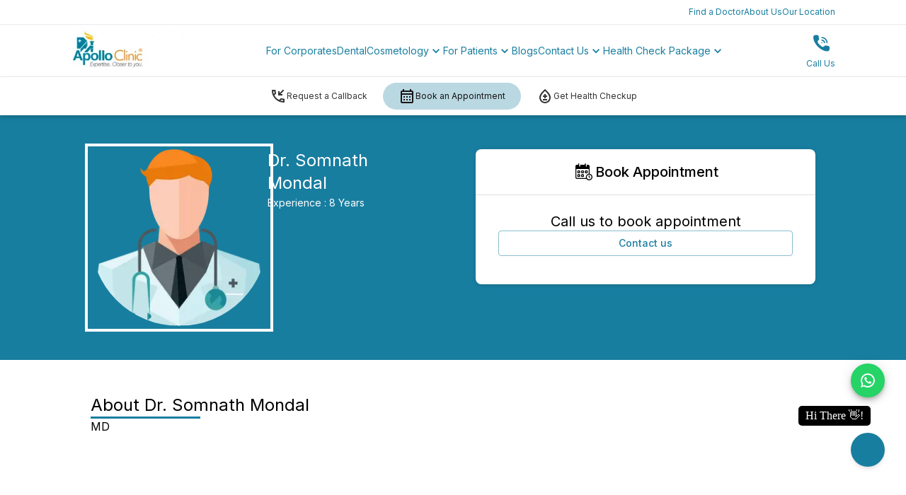

--- FILE ---
content_type: application/javascript; charset=UTF-8
request_url: https://apollobarrackpore.com/_next/static/chunks/4119-5b43cc81cf17c661.js
body_size: 3246
content:
(self.webpackChunk_N_E=self.webpackChunk_N_E||[]).push([[4119],{39692:function(e,t,n){"use strict";var a=n(60891);t.Z=void 0;var r=a(n(19438)),o=n(57437);t.Z=(0,r.default)([(0,o.jsx)("path",{d:"M9 16h6v2H9zm4-7h-2v2H9v2h2v2h2v-2h2v-2h-2z"},"0"),(0,o.jsx)("path",{d:"M12 2c-5.33 4.55-8 8.48-8 11.8 0 4.98 3.8 8.2 8 8.2s8-3.22 8-8.2c0-3.32-2.67-7.25-8-11.8m0 18c-3.35 0-6-2.57-6-6.2 0-2.34 1.95-5.44 6-9.14 4.05 3.7 6 6.79 6 9.14 0 3.63-2.65 6.2-6 6.2"},"1")],"BloodtypeOutlined")},22286:function(e,t,n){"use strict";var a=n(60891);Object.defineProperty(t,"__esModule",{value:!0}),t.default=void 0;var r=a(n(19438)),o=n(57437);t.default=(0,r.default)((0,o.jsx)("path",{d:"M19 4h-1V2h-2v2H8V2H6v2H5c-1.11 0-1.99.9-1.99 2L3 20c0 1.1.89 2 2 2h14c1.1 0 2-.9 2-2V6c0-1.1-.9-2-2-2m0 16H5V10h14zm0-12H5V6h14zM9 14H7v-2h2zm4 0h-2v-2h2zm4 0h-2v-2h2zm-8 4H7v-2h2zm4 0h-2v-2h2zm4 0h-2v-2h2z"}),"CalendarMonthOutlined")},9102:function(e,t,n){"use strict";var a=n(60891);t.Z=void 0;var r=a(n(19438)),o=n(57437);t.Z=(0,r.default)((0,o.jsx)("path",{d:"M10.5 13H8v-3h2.5V7.5h3V10H16v3h-2.5v2.5h-3zM12 2 4 5v6.09c0 5.05 3.41 9.76 8 10.91 4.59-1.15 8-5.86 8-10.91V5zm6 9.09c0 4-2.55 7.7-6 8.83-3.45-1.13-6-4.82-6-8.83v-4.7l6-2.25 6 2.25z"}),"HealthAndSafetyOutlined")},94637:function(e,t,n){"use strict";var a=n(60891);t.Z=void 0;var r=a(n(19438)),o=n(57437);t.Z=(0,r.default)((0,o.jsx)("path",{d:"M7.41 8.59 12 13.17l4.59-4.58L18 10l-6 6-6-6z"}),"KeyboardArrowDownOutlined")},9972:function(e,t,n){"use strict";var a=n(60891);t.Z=void 0;var r=a(n(19438)),o=n(57437);t.Z=(0,r.default)((0,o.jsx)("path",{d:"M3 18h13v-2H3zm0-5h10v-2H3zm0-7v2h13V6zm18 9.59L17.42 12 21 8.41 19.59 7l-5 5 5 5z"}),"MenuOpenOutlined")},34925:function(e,t,n){"use strict";var a=n(60891);t.Z=void 0;var r=a(n(19438)),o=n(57437);t.Z=(0,r.default)((0,o.jsx)("path",{d:"M20 15.51c-1.24 0-2.45-.2-3.57-.57-.1-.04-.21-.05-.31-.05-.26 0-.51.1-.71.29l-2.2 2.2c-2.83-1.45-5.15-3.76-6.59-6.59l2.2-2.2c.28-.28.36-.67.25-1.02C8.7 6.45 8.5 5.25 8.5 4c0-.55-.45-1-1-1H4c-.55 0-1 .45-1 1 0 9.39 7.61 17 17 17 .55 0 1-.45 1-1v-3.49c0-.55-.45-1-1-1M5.03 5h1.5c.07.89.22 1.76.46 2.59l-1.2 1.2c-.41-1.2-.67-2.47-.76-3.79M19 18.97c-1.32-.09-2.59-.35-3.8-.75l1.19-1.19c.85.24 1.72.39 2.6.45v1.49zM18 9h-2.59l5.02-5.02-1.41-1.41L14 7.59V5h-2v6h6z"}),"PhoneCallbackOutlined")},33269:function(e,t,n){"use strict";var a=n(14749),r=n(2265),o=n(19048),i=n(14288),c=n(57437);let l=(e,t)=>(0,a.Z)({WebkitFontSmoothing:"antialiased",MozOsxFontSmoothing:"grayscale",boxSizing:"border-box",WebkitTextSizeAdjust:"100%"},t&&!e.vars&&{colorScheme:e.palette.mode}),u=e=>(0,a.Z)({color:(e.vars||e).palette.text.primary},e.typography.body1,{backgroundColor:(e.vars||e).palette.background.default,"@media print":{backgroundColor:(e.vars||e).palette.common.white}}),s=function(e){var t;let n=arguments.length>1&&void 0!==arguments[1]&&arguments[1],r={};n&&e.colorSchemes&&Object.entries(e.colorSchemes).forEach(t=>{var n;let[a,o]=t;r[e.getColorSchemeSelector(a).replace(/\s*&/,"")]={colorScheme:null==(n=o.palette)?void 0:n.mode}});let o=(0,a.Z)({html:l(e,n),"*, *::before, *::after":{boxSizing:"inherit"},"strong, b":{fontWeight:e.typography.fontWeightBold},body:(0,a.Z)({margin:0},u(e),{"&::backdrop":{backgroundColor:(e.vars||e).palette.background.default}})},r),i=null==(t=e.components)||null==(t=t.MuiCssBaseline)?void 0:t.styleOverrides;return i&&(o=[o,i]),o};t.ZP=function(e){let{children:t,enableColorScheme:n=!1}=(0,o.i)({props:e,name:"MuiCssBaseline"});return(0,c.jsxs)(r.Fragment,{children:[(0,c.jsx)(i.Z,{styles:e=>s(e,n)}),t]})}},14288:function(e,t,n){"use strict";n.d(t,{Z:function(){return s}});var a=n(14749);n(2265);var r=n(56286),o=n(42743),i=n(57437),c=function(e){let{styles:t,themeId:n,defaultTheme:a={}}=e,c=(0,o.Z)(a),l="function"==typeof t?t(n&&c[n]||c):t;return(0,i.jsx)(r.Z,{styles:l})},l=n(74106),u=n(11335),s=function(e){return(0,i.jsx)(c,(0,a.Z)({},e,{defaultTheme:l.Z,themeId:u.Z}))}},26016:function(e,t,n){"use strict";Object.defineProperty(t,"__esModule",{value:!0});let a=n(57437),r=n(2265);t.default=function(e){let{html:t,height:n=null,width:o=null,children:i,dataNtpc:c=""}=e;return(0,r.useEffect)(()=>{c&&performance.mark("mark_feature_usage",{detail:{feature:"next-third-parties-".concat(c)}})},[c]),(0,a.jsxs)(a.Fragment,{children:[i,t?(0,a.jsx)("div",{style:{height:null!=n?"".concat(n,"px"):"auto",width:null!=o?"".concat(o,"px"):"auto"},"data-ntpc":c,dangerouslySetInnerHTML:{__html:t}}):null]})}},91845:function(e,t,n){"use strict";var a;let r;Object.defineProperty(t,"__esModule",{value:!0}),t.sendGAEvent=t.GoogleAnalytics=void 0;let o=n(57437),i=n(2265),c=(a=n(54983))&&a.__esModule?a:{default:a};t.GoogleAnalytics=function(e){let{gaId:t,dataLayerName:n="dataLayer"}=e;return void 0===r&&(r=n),(0,i.useEffect)(()=>{performance.mark("mark_feature_usage",{detail:{feature:"next-third-parties-ga"}})},[]),(0,o.jsxs)(o.Fragment,{children:[(0,o.jsx)(c.default,{id:"_next-ga-init",dangerouslySetInnerHTML:{__html:"\n          window['".concat(n,"'] = window['").concat(n,"'] || [];\n          function gtag(){window['").concat(n,"'].push(arguments);}\n          gtag('js', new Date());\n\n          gtag('config', '").concat(t,"');")}}),(0,o.jsx)(c.default,{id:"_next-ga",src:"https://www.googletagmanager.com/gtag/js?id=".concat(t)})]})},t.sendGAEvent=function(){for(var e=arguments.length,t=Array(e),n=0;n<e;n++)t[n]=arguments[n];if(void 0===r){console.warn("@next/third-parties: GA has not been initialized");return}window[r]?window[r].push(arguments):console.warn("@next/third-parties: GA dataLayer ".concat(r," does not exist"))}},37388:function(e,t,n){"use strict";var a;Object.defineProperty(t,"__esModule",{value:!0}),t.sendGTMEvent=t.GoogleTagManager=void 0;let r=n(57437),o=n(2265),i=(a=n(54983))&&a.__esModule?a:{default:a},c="dataLayer";t.GoogleTagManager=function(e){let{gtmId:t,dataLayerName:n="dataLayer",auth:a,preview:l,dataLayer:u}=e;c=n;let s="dataLayer"!==n?"&l=".concat(n):"";return(0,o.useEffect)(()=>{performance.mark("mark_feature_usage",{detail:{feature:"next-third-parties-gtm"}})},[]),(0,r.jsxs)(r.Fragment,{children:[(0,r.jsx)(i.default,{id:"_next-gtm-init",dangerouslySetInnerHTML:{__html:"\n      (function(w,l){\n        w[l]=w[l]||[];\n        w[l].push({'gtm.start': new Date().getTime(),event:'gtm.js'});\n        ".concat(u?"w[l].push(".concat(JSON.stringify(u),")"):"","\n      })(window,'").concat(n,"');")}}),(0,r.jsx)(i.default,{id:"_next-gtm","data-ntpc":"GTM",src:"https://www.googletagmanager.com/gtm.js?id=".concat(t).concat(s).concat(a?"&gtm_auth=".concat(a):"").concat(l?"&gtm_preview=".concat(l,"&gtm_cookies_win=x"):"")})]})},t.sendGTMEvent=(e,t)=>{let n=t||c;window[n]=window[n]||[],window[n].push(e)}},20703:function(e,t,n){"use strict";n.d(t,{default:function(){return r.a}});var a=n(67447),r=n.n(a)},54983:function(e,t,n){"use strict";n.r(t),n.d(t,{default:function(){return r.a}});var a=n(85935),r=n.n(a),o={};for(var i in a)"default"!==i&&(o[i]=(function(e){return a[e]}).bind(0,i));n.d(t,o)},67447:function(e,t,n){"use strict";Object.defineProperty(t,"__esModule",{value:!0}),function(e,t){for(var n in t)Object.defineProperty(e,n,{enumerable:!0,get:t[n]})}(t,{getImageProps:function(){return c},default:function(){return l}});let a=n(86921),r=n(38630),o=n(81749),i=a._(n(10536)),c=e=>{let{props:t}=(0,r.getImgProps)(e,{defaultLoader:i.default,imgConf:{deviceSizes:[640,750,828,1080,1200,1920,2048,3840],imageSizes:[16,32,48,64,96,128,256,384],path:"/_next/image",loader:"default",dangerouslyAllowSVG:!1,unoptimized:!1}});for(let[e,n]of Object.entries(t))void 0===n&&delete t[e];return{props:t}},l=o.Image},19673:function(){},93378:function(e){e.exports={style:{fontFamily:"'__Inter_98cf97', '__Inter_Fallback_98cf97'",fontStyle:"normal"},className:"__className_98cf97",variable:"__variable_98cf97"}}}]);

--- FILE ---
content_type: application/javascript; charset=UTF-8
request_url: https://apollobarrackpore.com/_next/static/chunks/51475-19a54cd07a0f47f2.js
body_size: 3189
content:
"use strict";(self.webpackChunk_N_E=self.webpackChunk_N_E||[]).push([[51475],{51475:function(e,n,t){t.r(n),t.d(n,{default:function(){return T}});var i=t(70444),o=t(14749),l=t(2265),a=t(75504),r=t(62028),c={border:0,clip:"rect(0 0 0 0)",height:"1px",margin:"-1px",overflow:"hidden",padding:0,position:"absolute",whiteSpace:"nowrap",width:"1px"},s=t(44174),u=t(93346),d=t(95135),p=t(99416),v=t(15726),m=t(33594),h=t(43758),y=t(49669),f=t(57437),g=(0,y.Z)((0,f.jsx)("path",{d:"M12 17.27L18.18 21l-1.64-7.03L22 9.24l-7.19-.61L12 2 9.19 8.63 2 9.24l5.46 4.73L5.82 21z"}),"Star"),Z=(0,y.Z)((0,f.jsx)("path",{d:"M22 9.24l-7.19-.62L12 2 9.19 8.63 2 9.24l5.46 4.73L5.82 21 12 17.27 18.18 21l-1.63-7.03L22 9.24zM12 15.4l-3.76 2.27 1-4.28-3.32-2.88 4.38-.38L12 6.1l1.71 4.04 4.38.38-3.32 2.88 1 4.28L12 15.4z"}),"StarBorder"),b=t(19048),x=t(58836),F=t(87131),A=t(86761),R=t(70533);function M(e){return(0,R.ZP)("MuiRating",e)}let S=(0,A.Z)("MuiRating",["root","sizeSmall","sizeMedium","sizeLarge","readOnly","disabled","focusVisible","visuallyHidden","pristine","label","labelEmptyValueActive","icon","iconEmpty","iconFilled","iconHover","iconFocus","iconActive","decimal"]),E=["value"],j=["className","defaultValue","disabled","emptyIcon","emptyLabelText","getLabelText","highlightSelectedOnly","icon","IconContainerComponent","max","name","onChange","onChangeActive","onMouseLeave","onMouseMove","precision","readOnly","size","value"];function w(e,n){return null==e?e:Number((Math.round(e/n)*n).toFixed(function(e){let n=e.toString().split(".")[1];return n?n.length:0}(n)))}let H=e=>{let{classes:n,size:t,readOnly:i,disabled:o,emptyValueFocused:l,focusVisible:a}=e,r={root:["root","size".concat((0,d.Z)(t)),o&&"disabled",a&&"focusVisible",i&&"readOnly"],label:["label","pristine"],labelEmptyValue:[l&&"labelEmptyValueActive"],icon:["icon"],iconEmpty:["iconEmpty"],iconFilled:["iconFilled"],iconHover:["iconHover"],iconFocus:["iconFocus"],iconActive:["iconActive"],decimal:["decimal"],visuallyHidden:["visuallyHidden"]};return(0,s.Z)(r,M,n)},z=(0,x.ZP)("span",{name:"MuiRating",slot:"Root",overridesResolver:(e,n)=>{let{ownerState:t}=e;return[{["& .".concat(S.visuallyHidden)]:n.visuallyHidden},n.root,n["size".concat((0,d.Z)(t.size))],t.readOnly&&n.readOnly]}})(e=>{let{theme:n,ownerState:t}=e;return(0,o.Z)({display:"inline-flex",position:"relative",fontSize:n.typography.pxToRem(24),color:"#faaf00",cursor:"pointer",textAlign:"left",width:"min-content",WebkitTapHighlightColor:"transparent",["&.".concat(S.disabled)]:{opacity:(n.vars||n).palette.action.disabledOpacity,pointerEvents:"none"},["&.".concat(S.focusVisible," .").concat(S.iconActive)]:{outline:"1px solid #999"},["& .".concat(S.visuallyHidden)]:c},"small"===t.size&&{fontSize:n.typography.pxToRem(18)},"large"===t.size&&{fontSize:n.typography.pxToRem(30)},t.readOnly&&{pointerEvents:"none"})}),V=(0,x.ZP)("label",{name:"MuiRating",slot:"Label",overridesResolver:(e,n)=>{let{ownerState:t}=e;return[n.label,t.emptyValueFocused&&n.labelEmptyValueActive]}})(e=>{let{ownerState:n}=e;return(0,o.Z)({cursor:"inherit"},n.emptyValueFocused&&{top:0,bottom:0,position:"absolute",outline:"1px solid #999",width:"100%"})}),L=(0,x.ZP)("span",{name:"MuiRating",slot:"Icon",overridesResolver:(e,n)=>{let{ownerState:t}=e;return[n.icon,t.iconEmpty&&n.iconEmpty,t.iconFilled&&n.iconFilled,t.iconHover&&n.iconHover,t.iconFocus&&n.iconFocus,t.iconActive&&n.iconActive]}})(e=>{let{theme:n,ownerState:t}=e;return(0,o.Z)({display:"flex",transition:n.transitions.create("transform",{duration:n.transitions.duration.shortest}),pointerEvents:"none"},t.iconActive&&{transform:"scale(1.2)"},t.iconEmpty&&{color:(n.vars||n).palette.action.disabled})}),C=(0,x.ZP)("span",{name:"MuiRating",slot:"Decimal",shouldForwardProp:e=>(0,F.Z)(e)&&"iconActive"!==e,overridesResolver:(e,n)=>{let{iconActive:t}=e;return[n.decimal,t&&n.iconActive]}})(e=>{let{iconActive:n}=e;return(0,o.Z)({position:"relative"},n&&{transform:"scale(1.2)"})});function N(e){let n=(0,i.Z)(e,E);return(0,f.jsx)("span",(0,o.Z)({},n))}function k(e){let{classes:n,disabled:t,emptyIcon:i,focus:r,getLabelText:c,highlightSelectedOnly:s,hover:u,icon:d,IconContainerComponent:v,isActive:m,itemValue:h,labelProps:y,name:g,onBlur:Z,onChange:b,onClick:x,onFocus:F,readOnly:A,ownerState:R,ratingValue:M,ratingValueRounded:S}=e,E=s?h===M:h<=M,j=h<=u,w=h<=r,H=h===S,z=(0,p.Z)(),C=(0,f.jsx)(L,{as:v,value:h,className:(0,a.Z)(n.icon,E?n.iconFilled:n.iconEmpty,j&&n.iconHover,w&&n.iconFocus,m&&n.iconActive),ownerState:(0,o.Z)({},R,{iconEmpty:!E,iconFilled:E,iconHover:j,iconFocus:w,iconActive:m}),children:i&&!E?i:d});return A?(0,f.jsx)("span",(0,o.Z)({},y,{children:C})):(0,f.jsxs)(l.Fragment,{children:[(0,f.jsxs)(V,(0,o.Z)({ownerState:(0,o.Z)({},R,{emptyValueFocused:void 0}),htmlFor:z},y,{children:[C,(0,f.jsx)("span",{className:n.visuallyHidden,children:c(h)})]})),(0,f.jsx)("input",{className:n.visuallyHidden,onFocus:F,onBlur:Z,onChange:b,onClick:x,disabled:t,value:h,id:z,type:"radio",name:g,checked:H})]})}let O=(0,f.jsx)(g,{fontSize:"inherit"}),P=(0,f.jsx)(Z,{fontSize:"inherit"});function B(e){return"".concat(e," Star").concat(1!==e?"s":"")}var T=l.forwardRef(function(e,n){let t=(0,b.i)({name:"MuiRating",props:e}),{className:c,defaultValue:s=null,disabled:d=!1,emptyIcon:y=P,emptyLabelText:g="Empty",getLabelText:Z=B,highlightSelectedOnly:x=!1,icon:F=O,IconContainerComponent:A=N,max:R=5,name:M,onChange:S,onChangeActive:E,onMouseLeave:L,onMouseMove:T,precision:_=1,readOnly:I=!1,size:X="medium",value:D}=t,W=(0,i.Z)(t,j),Y=(0,p.Z)(M),[q,G]=(0,v.Z)({controlled:D,default:s,name:"Rating"}),J=w(q,_),K=(0,u.V)(),[{hover:Q,focus:U},$]=l.useState({hover:-1,focus:-1}),ee=J;-1!==Q&&(ee=Q),-1!==U&&(ee=U);let{isFocusVisibleRef:en,onBlur:et,onFocus:ei,ref:eo}=(0,m.Z)(),[el,ea]=l.useState(!1),er=l.useRef(),ec=(0,h.Z)(eo,er,n),es=e=>{let n=""===e.target.value?null:parseFloat(e.target.value);-1!==Q&&(n=Q),G(n),S&&S(e,n)},eu=e=>{(0!==e.clientX||0!==e.clientY)&&($({hover:-1,focus:-1}),G(null),S&&parseFloat(e.target.value)===J&&S(e,null))},ed=e=>{ei(e),!0===en.current&&ea(!0);let n=parseFloat(e.target.value);$(e=>({hover:e.hover,focus:n}))},ep=e=>{-1===Q&&(et(e),!1===en.current&&ea(!1),$(e=>({hover:e.hover,focus:-1})))},[ev,em]=l.useState(!1),eh=(0,o.Z)({},t,{defaultValue:s,disabled:d,emptyIcon:y,emptyLabelText:g,emptyValueFocused:ev,focusVisible:el,getLabelText:Z,icon:F,IconContainerComponent:A,max:R,precision:_,readOnly:I,size:X}),ey=H(eh);return(0,f.jsxs)(z,(0,o.Z)({ref:ec,onMouseMove:e=>{T&&T(e);let{right:n,left:t,width:i}=er.current.getBoundingClientRect(),o=w(R*(K?(n-e.clientX)/i:(e.clientX-t)/i)+_/2,_);o=(0,r.Z)(o,_,R),$(e=>e.hover===o&&e.focus===o?e:{hover:o,focus:o}),ea(!1),E&&Q!==o&&E(e,o)},onMouseLeave:e=>{L&&L(e),$({hover:-1,focus:-1}),E&&-1!==Q&&E(e,-1)},className:(0,a.Z)(ey.root,c,I&&"MuiRating-readOnly"),ownerState:eh,role:I?"img":null,"aria-label":I?Z(ee):null},W,{children:[Array.from(Array(R)).map((e,n)=>{let t=n+1,i={classes:ey,disabled:d,emptyIcon:y,focus:U,getLabelText:Z,highlightSelectedOnly:x,hover:Q,icon:F,IconContainerComponent:A,name:Y,onBlur:ep,onChange:es,onClick:eu,onFocus:ed,ratingValue:ee,ratingValueRounded:J,readOnly:I,ownerState:eh},l=t===Math.ceil(ee)&&(-1!==Q||-1!==U);if(_<1){let e=Array.from(Array(1/_));return(0,f.jsx)(C,{className:(0,a.Z)(ey.decimal,l&&ey.iconActive),ownerState:eh,iconActive:l,children:e.map((n,l)=>{let a=w(t-1+(l+1)*_,_);return(0,f.jsx)(k,(0,o.Z)({},i,{isActive:!1,itemValue:a,labelProps:{style:e.length-1===l?{}:{width:a===ee?"".concat((l+1)*_*100,"%"):"0%",overflow:"hidden",position:"absolute"}}}),a)})},t)}return(0,f.jsx)(k,(0,o.Z)({},i,{isActive:l,itemValue:t}),t)}),!I&&!d&&(0,f.jsxs)(V,{className:(0,a.Z)(ey.label,ey.labelEmptyValue),ownerState:eh,children:[(0,f.jsx)("input",{className:ey.visuallyHidden,value:"",id:"".concat(Y,"-empty"),type:"radio",name:Y,checked:null==J,onFocus:()=>em(!0),onBlur:()=>em(!1),onChange:es}),(0,f.jsx)("span",{className:ey.visuallyHidden,children:g})]})]}))})}}]);

--- FILE ---
content_type: text/x-component
request_url: https://apollobarrackpore.com/pages/wpgjkkv?_rsc=1rij4
body_size: 169
content:
0:["0qksHd6XfyZTiLlcnzrZb",[["children","oasis","children","pages",["pages",{"children":[["pageCode","wpgjkkv","d"],{"children":["__PAGE__",{}]},"$undefined","$undefined",true]}],null,null]]]


--- FILE ---
content_type: application/javascript; charset=UTF-8
request_url: https://apollobarrackpore.com/_next/static/chunks/33072-7e30d08eb2fd60e6.js
body_size: 5110
content:
(self.webpackChunk_N_E=self.webpackChunk_N_E||[]).push([[33072],{90144:function(e,t,r){"use strict";r.d(t,{Z:function(){return Z}});var n=r(70444),o=r(14749),i=r(2265),l=r(75504),s=r(44174),a=r(58836),u=r(19048),c=r(82602),p=r(86761),d=r(70533);function f(e){return(0,d.ZP)("MuiList",e)}(0,p.Z)("MuiList",["root","padding","dense","subheader"]);var h=r(57437);let v=["children","className","component","dense","disablePadding","subheader"],m=e=>{let{classes:t,disablePadding:r,dense:n,subheader:o}=e;return(0,s.Z)({root:["root",!r&&"padding",n&&"dense",o&&"subheader"]},f,t)},g=(0,a.ZP)("ul",{name:"MuiList",slot:"Root",overridesResolver:(e,t)=>{let{ownerState:r}=e;return[t.root,!r.disablePadding&&t.padding,r.dense&&t.dense,r.subheader&&t.subheader]}})(e=>{let{ownerState:t}=e;return(0,o.Z)({listStyle:"none",margin:0,padding:0,position:"relative"},!t.disablePadding&&{paddingTop:8,paddingBottom:8},t.subheader&&{paddingTop:0})});var Z=i.forwardRef(function(e,t){let r=(0,u.i)({props:e,name:"MuiList"}),{children:s,className:a,component:p="ul",dense:d=!1,disablePadding:f=!1,subheader:Z}=r,b=(0,n.Z)(r,v),y=i.useMemo(()=>({dense:d}),[d]),P=(0,o.Z)({},r,{component:p,dense:d,disablePadding:f}),x=m(P);return(0,h.jsx)(c.Z.Provider,{value:y,children:(0,h.jsxs)(g,(0,o.Z)({as:p,className:(0,l.Z)(x.root,a),ref:t,ownerState:P},b,{children:[Z,s]}))})})},82602:function(e,t,r){"use strict";let n=r(2265).createContext({});t.Z=n},41154:function(e,t,r){"use strict";r.d(t,{Z:function(){return ee}});var n=r(14749),o=r(70444),i=r(2265),l=r(75504),s=r(44174),a=r(93346),u=r(79406),c=r(88883),p=r(90144),d=r(66652).Z,f=r(43758),h=r(65735),v=r(57437);let m=["actions","autoFocus","autoFocusItem","children","className","disabledItemsFocusable","disableListWrap","onKeyDown","variant"];function g(e,t,r){return e===t?e.firstChild:t&&t.nextElementSibling?t.nextElementSibling:r?null:e.firstChild}function Z(e,t,r){return e===t?r?e.firstChild:e.lastChild:t&&t.previousElementSibling?t.previousElementSibling:r?null:e.lastChild}function b(e,t){if(void 0===t)return!0;let r=e.innerText;return void 0===r&&(r=e.textContent),0!==(r=r.trim().toLowerCase()).length&&(t.repeating?r[0]===t.keys[0]:0===r.indexOf(t.keys.join("")))}function y(e,t,r,n,o,i){let l=!1,s=o(e,t,!!t&&r);for(;s;){if(s===e.firstChild){if(l)return!1;l=!0}let t=!n&&(s.disabled||"true"===s.getAttribute("aria-disabled"));if(s.hasAttribute("tabindex")&&b(s,i)&&!t)return s.focus(),!0;s=o(e,s,r)}return!1}let P=i.forwardRef(function(e,t){let{actions:r,autoFocus:l=!1,autoFocusItem:s=!1,children:a,className:u,disabledItemsFocusable:P=!1,disableListWrap:x=!1,onKeyDown:w,variant:T="selectedMenu"}=e,M=(0,o.Z)(e,m),E=i.useRef(null),C=i.useRef({keys:[],repeating:!0,previousKeyMatched:!0,lastTime:null});(0,h.Z)(()=>{l&&E.current.focus()},[l]),i.useImperativeHandle(r,()=>({adjustStyleForScrollbar:(e,t)=>{let{direction:r}=t,n=!E.current.style.width;if(e.clientHeight<E.current.clientHeight&&n){let t="".concat(d((0,c.Z)(e)),"px");E.current.style["rtl"===r?"paddingLeft":"paddingRight"]=t,E.current.style.width="calc(100% + ".concat(t,")")}return E.current}}),[]);let k=(0,f.Z)(E,t),L=-1;i.Children.forEach(a,(e,t)=>{if(!i.isValidElement(e)){L===t&&(L+=1)>=a.length&&(L=-1);return}e.props.disabled||("selectedMenu"===T&&e.props.selected?L=t:-1!==L||(L=t)),L===t&&(e.props.disabled||e.props.muiSkipListHighlight||e.type.muiSkipListHighlight)&&(L+=1)>=a.length&&(L=-1)});let S=i.Children.map(a,(e,t)=>{if(t===L){let t={};return s&&(t.autoFocus=!0),void 0===e.props.tabIndex&&"selectedMenu"===T&&(t.tabIndex=0),i.cloneElement(e,t)}return e});return(0,v.jsx)(p.Z,(0,n.Z)({role:"menu",ref:k,className:u,onKeyDown:e=>{let t=E.current,r=e.key,n=(0,c.Z)(t).activeElement;if("ArrowDown"===r)e.preventDefault(),y(t,n,x,P,g);else if("ArrowUp"===r)e.preventDefault(),y(t,n,x,P,Z);else if("Home"===r)e.preventDefault(),y(t,null,x,P,g);else if("End"===r)e.preventDefault(),y(t,null,x,P,Z);else if(1===r.length){let o=C.current,i=r.toLowerCase(),l=performance.now();o.keys.length>0&&(l-o.lastTime>500?(o.keys=[],o.repeating=!0,o.previousKeyMatched=!0):o.repeating&&i!==o.keys[0]&&(o.repeating=!1)),o.lastTime=l,o.keys.push(i);let s=n&&!o.repeating&&b(n,o);o.previousKeyMatched&&(s||y(t,n,!1,P,g,o))?e.preventDefault():o.previousKeyMatched=!1}w&&w(e)},tabIndex:l?0:-1},M,{children:S}))});var x=r(26122),w=r(58836),T=r(19048),M=r(88296),E=r(81543),C=r(69993),k=r(21917),L=r(80859),S=r(86761),R=r(70533);function z(e){return(0,R.ZP)("MuiPopover",e)}(0,S.Z)("MuiPopover",["root","paper"]);let D=["onEntering"],N=["action","anchorEl","anchorOrigin","anchorPosition","anchorReference","children","className","container","elevation","marginThreshold","open","PaperProps","slots","slotProps","transformOrigin","TransitionComponent","transitionDuration","TransitionProps","disableScrollLock"],j=["slotProps"];function F(e,t){let r=0;return"number"==typeof t?r=t:"center"===t?r=e.height/2:"bottom"===t&&(r=e.height),r}function H(e,t){let r=0;return"number"==typeof t?r=t:"center"===t?r=e.width/2:"right"===t&&(r=e.width),r}function O(e){return[e.horizontal,e.vertical].map(e=>"number"==typeof e?"".concat(e,"px"):e).join(" ")}function I(e){return"function"==typeof e?e():e}let A=e=>{let{classes:t}=e;return(0,s.Z)({root:["root"],paper:["paper"]},z,t)},K=(0,w.ZP)(k.Z,{name:"MuiPopover",slot:"Root",overridesResolver:(e,t)=>t.root})({}),W=(0,w.ZP)(L.Z,{name:"MuiPopover",slot:"Paper",overridesResolver:(e,t)=>t.paper})({position:"absolute",overflowY:"auto",overflowX:"hidden",minWidth:16,minHeight:16,maxWidth:"calc(100% - 32px)",maxHeight:"calc(100% - 32px)",outline:0}),V=i.forwardRef(function(e,t){var r,s,a;let p=(0,T.i)({props:e,name:"MuiPopover"}),{action:d,anchorEl:h,anchorOrigin:m={vertical:"top",horizontal:"left"},anchorPosition:g,anchorReference:Z="anchorEl",children:b,className:y,container:P,elevation:w=8,marginThreshold:k=16,open:L,PaperProps:S={},slots:R,slotProps:z,transformOrigin:V={vertical:"top",horizontal:"left"},TransitionComponent:_=C.Z,transitionDuration:B="auto",TransitionProps:{onEntering:U}={},disableScrollLock:X=!1}=p,Y=(0,o.Z)(p.TransitionProps,D),q=(0,o.Z)(p,N),G=null!=(r=null==z?void 0:z.paper)?r:S,J=i.useRef(),Q=(0,f.Z)(J,G.ref),$=(0,n.Z)({},p,{anchorOrigin:m,anchorReference:Z,elevation:w,marginThreshold:k,externalPaperSlotProps:G,transformOrigin:V,TransitionComponent:_,transitionDuration:B,TransitionProps:Y}),ee=A($),et=i.useCallback(()=>{if("anchorPosition"===Z)return g;let e=I(h),t=(e&&1===e.nodeType?e:(0,c.Z)(J.current).body).getBoundingClientRect();return{top:t.top+F(t,m.vertical),left:t.left+H(t,m.horizontal)}},[h,m.horizontal,m.vertical,g,Z]),er=i.useCallback(e=>({vertical:F(e,V.vertical),horizontal:H(e,V.horizontal)}),[V.horizontal,V.vertical]),en=i.useCallback(e=>{let t={width:e.offsetWidth,height:e.offsetHeight},r=er(t);if("none"===Z)return{top:null,left:null,transformOrigin:O(r)};let n=et(),o=n.top-r.vertical,i=n.left-r.horizontal,l=o+t.height,s=i+t.width,a=(0,E.Z)(I(h)),u=a.innerHeight-k,c=a.innerWidth-k;if(null!==k&&o<k){let e=o-k;o-=e,r.vertical+=e}else if(null!==k&&l>u){let e=l-u;o-=e,r.vertical+=e}if(null!==k&&i<k){let e=i-k;i-=e,r.horizontal+=e}else if(s>c){let e=s-c;i-=e,r.horizontal+=e}return{top:"".concat(Math.round(o),"px"),left:"".concat(Math.round(i),"px"),transformOrigin:O(r)}},[h,Z,et,er,k]),[eo,ei]=i.useState(L),el=i.useCallback(()=>{let e=J.current;if(!e)return;let t=en(e);null!==t.top&&(e.style.top=t.top),null!==t.left&&(e.style.left=t.left),e.style.transformOrigin=t.transformOrigin,ei(!0)},[en]);i.useEffect(()=>(X&&window.addEventListener("scroll",el),()=>window.removeEventListener("scroll",el)),[h,X,el]),i.useEffect(()=>{L&&el()}),i.useImperativeHandle(d,()=>L?{updatePosition:()=>{el()}}:null,[L,el]),i.useEffect(()=>{if(!L)return;let e=(0,M.Z)(()=>{el()}),t=(0,E.Z)(h);return t.addEventListener("resize",e),()=>{e.clear(),t.removeEventListener("resize",e)}},[h,L,el]);let es=B;"auto"!==B||_.muiSupportAuto||(es=void 0);let ea=P||(h?(0,c.Z)(I(h)).body:void 0),eu=null!=(s=null==R?void 0:R.root)?s:K,ec=null!=(a=null==R?void 0:R.paper)?a:W,ep=(0,u.Z)({elementType:ec,externalSlotProps:(0,n.Z)({},G,{style:eo?G.style:(0,n.Z)({},G.style,{opacity:0})}),additionalProps:{elevation:w,ref:Q},ownerState:$,className:(0,l.Z)(ee.paper,null==G?void 0:G.className)}),ed=(0,u.Z)({elementType:eu,externalSlotProps:(null==z?void 0:z.root)||{},externalForwardedProps:q,additionalProps:{ref:t,slotProps:{backdrop:{invisible:!0}},container:ea,open:L},ownerState:$,className:(0,l.Z)(ee.root,y)}),{slotProps:ef}=ed,eh=(0,o.Z)(ed,j);return(0,v.jsx)(eu,(0,n.Z)({},eh,!(0,x.Z)(eu)&&{slotProps:ef,disableScrollLock:X},{children:(0,v.jsx)(_,(0,n.Z)({appear:!0,in:L,onEntering:(e,t)=>{U&&U(e,t),el()},onExited:()=>{ei(!1)},timeout:es},Y,{children:(0,v.jsx)(ec,(0,n.Z)({},ep,{children:b}))}))}))});var _=r(41008);function B(e){return(0,R.ZP)("MuiMenu",e)}(0,S.Z)("MuiMenu",["root","paper","list"]);let U=["onEntering"],X=["autoFocus","children","className","disableAutoFocusItem","MenuListProps","onClose","open","PaperProps","PopoverClasses","transitionDuration","TransitionProps","variant","slots","slotProps"],Y={vertical:"top",horizontal:"right"},q={vertical:"top",horizontal:"left"},G=e=>{let{classes:t}=e;return(0,s.Z)({root:["root"],paper:["paper"],list:["list"]},B,t)},J=(0,w.ZP)(V,{shouldForwardProp:e=>(0,_.Z)(e)||"classes"===e,name:"MuiMenu",slot:"Root",overridesResolver:(e,t)=>t.root})({}),Q=(0,w.ZP)(W,{name:"MuiMenu",slot:"Paper",overridesResolver:(e,t)=>t.paper})({maxHeight:"calc(100% - 96px)",WebkitOverflowScrolling:"touch"}),$=(0,w.ZP)(P,{name:"MuiMenu",slot:"List",overridesResolver:(e,t)=>t.list})({outline:0});var ee=i.forwardRef(function(e,t){var r,s;let c=(0,T.i)({props:e,name:"MuiMenu"}),{autoFocus:p=!0,children:d,className:f,disableAutoFocusItem:h=!1,MenuListProps:m={},onClose:g,open:Z,PaperProps:b={},PopoverClasses:y,transitionDuration:P="auto",TransitionProps:{onEntering:x}={},variant:w="selectedMenu",slots:M={},slotProps:E={}}=c,C=(0,o.Z)(c.TransitionProps,U),k=(0,o.Z)(c,X),L=(0,a.V)(),S=(0,n.Z)({},c,{autoFocus:p,disableAutoFocusItem:h,MenuListProps:m,onEntering:x,PaperProps:b,transitionDuration:P,TransitionProps:C,variant:w}),R=G(S),z=p&&!h&&Z,D=i.useRef(null),N=-1;i.Children.map(d,(e,t)=>{i.isValidElement(e)&&(e.props.disabled||("selectedMenu"===w&&e.props.selected?N=t:-1!==N||(N=t)))});let j=null!=(r=M.paper)?r:Q,F=null!=(s=E.paper)?s:b,H=(0,u.Z)({elementType:M.root,externalSlotProps:E.root,ownerState:S,className:[R.root,f]}),O=(0,u.Z)({elementType:j,externalSlotProps:F,ownerState:S,className:R.paper});return(0,v.jsx)(J,(0,n.Z)({onClose:g,anchorOrigin:{vertical:"bottom",horizontal:L?"right":"left"},transformOrigin:L?Y:q,slots:{paper:j,root:M.root},slotProps:{root:H,paper:O},open:Z,ref:t,transitionDuration:P,TransitionProps:(0,n.Z)({onEntering:(e,t)=>{D.current&&D.current.adjustStyleForScrollbar(e,{direction:L?"rtl":"ltr"}),x&&x(e,t)}},C),ownerState:S},k,{classes:y,children:(0,v.jsx)($,(0,n.Z)({onKeyDown:e=>{"Tab"===e.key&&(e.preventDefault(),g&&g(e,"tabKeyDown"))},actions:D,autoFocus:p&&(-1===N||h),autoFocusItem:z,variant:w},m,{className:(0,l.Z)(R.list,m.className),children:d}))}))})},93346:function(e,t,r){"use strict";r.d(t,{V:function(){return u}});var n=r(14749),o=r(70444),i=r(2265),l=r(57437);let s=["value"],a=i.createContext(),u=()=>{let e=i.useContext(a);return null!=e&&e};t.Z=function(e){let{value:t}=e,r=(0,o.Z)(e,s);return(0,l.jsx)(a.Provider,(0,n.Z)({value:null==t||t},r))}},49079:function(e,t,r){"use strict";var n,o;e.exports=(null==(n=r.g.process)?void 0:n.env)&&"object"==typeof(null==(o=r.g.process)?void 0:o.env)?r.g.process:r(13127)},13127:function(e){!function(){var t={229:function(e){var t,r,n,o=e.exports={};function i(){throw Error("setTimeout has not been defined")}function l(){throw Error("clearTimeout has not been defined")}function s(e){if(t===setTimeout)return setTimeout(e,0);if((t===i||!t)&&setTimeout)return t=setTimeout,setTimeout(e,0);try{return t(e,0)}catch(r){try{return t.call(null,e,0)}catch(r){return t.call(this,e,0)}}}!function(){try{t="function"==typeof setTimeout?setTimeout:i}catch(e){t=i}try{r="function"==typeof clearTimeout?clearTimeout:l}catch(e){r=l}}();var a=[],u=!1,c=-1;function p(){u&&n&&(u=!1,n.length?a=n.concat(a):c=-1,a.length&&d())}function d(){if(!u){var e=s(p);u=!0;for(var t=a.length;t;){for(n=a,a=[];++c<t;)n&&n[c].run();c=-1,t=a.length}n=null,u=!1,function(e){if(r===clearTimeout)return clearTimeout(e);if((r===l||!r)&&clearTimeout)return r=clearTimeout,clearTimeout(e);try{r(e)}catch(t){try{return r.call(null,e)}catch(t){return r.call(this,e)}}}(e)}}function f(e,t){this.fun=e,this.array=t}function h(){}o.nextTick=function(e){var t=Array(arguments.length-1);if(arguments.length>1)for(var r=1;r<arguments.length;r++)t[r-1]=arguments[r];a.push(new f(e,t)),1!==a.length||u||s(d)},f.prototype.run=function(){this.fun.apply(null,this.array)},o.title="browser",o.browser=!0,o.env={},o.argv=[],o.version="",o.versions={},o.on=h,o.addListener=h,o.once=h,o.off=h,o.removeListener=h,o.removeAllListeners=h,o.emit=h,o.prependListener=h,o.prependOnceListener=h,o.listeners=function(e){return[]},o.binding=function(e){throw Error("process.binding is not supported")},o.cwd=function(){return"/"},o.chdir=function(e){throw Error("process.chdir is not supported")},o.umask=function(){return 0}}},r={};function n(e){var o=r[e];if(void 0!==o)return o.exports;var i=r[e]={exports:{}},l=!0;try{t[e](i,i.exports,n),l=!1}finally{l&&delete r[e]}return i.exports}n.ab="//";var o=n(229);e.exports=o}()}}]);

--- FILE ---
content_type: application/javascript; charset=UTF-8
request_url: https://apollobarrackpore.com/_next/static/chunks/69906-5d609d516ae3e296.js
body_size: 6896
content:
(self.webpackChunk_N_E=self.webpackChunk_N_E||[]).push([[69906],{71846:function(e,t,r){"use strict";var n=r(60891);t.Z=void 0;var a=n(r(19438)),i=r(57437);t.Z=(0,a.default)((0,i.jsx)("path",{d:"M9.37 5.51c-.18.64-.27 1.31-.27 1.99 0 4.08 3.32 7.4 7.4 7.4.68 0 1.35-.09 1.99-.27C17.45 17.19 14.93 19 12 19c-3.86 0-7-3.14-7-7 0-2.93 1.81-5.45 4.37-6.49M12 3c-4.97 0-9 4.03-9 9s4.03 9 9 9 9-4.03 9-9c0-.46-.04-.92-.1-1.36-.98 1.37-2.58 2.26-4.4 2.26-2.98 0-5.4-2.42-5.4-5.4 0-1.81.89-3.42 2.26-4.4-.44-.06-.9-.1-1.36-.1"}),"DarkModeOutlined")},85850:function(e,t,r){"use strict";var n=r(60891);t.Z=void 0;var a=n(r(19438)),i=r(57437);t.Z=(0,a.default)((0,i.jsx)("path",{d:"M12 9c1.65 0 3 1.35 3 3s-1.35 3-3 3-3-1.35-3-3 1.35-3 3-3m0-2c-2.76 0-5 2.24-5 5s2.24 5 5 5 5-2.24 5-5-2.24-5-5-5M2 13h2c.55 0 1-.45 1-1s-.45-1-1-1H2c-.55 0-1 .45-1 1s.45 1 1 1m18 0h2c.55 0 1-.45 1-1s-.45-1-1-1h-2c-.55 0-1 .45-1 1s.45 1 1 1M11 2v2c0 .55.45 1 1 1s1-.45 1-1V2c0-.55-.45-1-1-1s-1 .45-1 1m0 18v2c0 .55.45 1 1 1s1-.45 1-1v-2c0-.55-.45-1-1-1s-1 .45-1 1M5.99 4.58c-.39-.39-1.03-.39-1.41 0-.39.39-.39 1.03 0 1.41l1.06 1.06c.39.39 1.03.39 1.41 0s.39-1.03 0-1.41zm12.37 12.37c-.39-.39-1.03-.39-1.41 0-.39.39-.39 1.03 0 1.41l1.06 1.06c.39.39 1.03.39 1.41 0 .39-.39.39-1.03 0-1.41zm1.06-10.96c.39-.39.39-1.03 0-1.41-.39-.39-1.03-.39-1.41 0l-1.06 1.06c-.39.39-.39 1.03 0 1.41s1.03.39 1.41 0zM7.05 18.36c.39-.39.39-1.03 0-1.41-.39-.39-1.03-.39-1.41 0l-1.06 1.06c-.39.39-.39 1.03 0 1.41s1.03.39 1.41 0z"}),"LightModeOutlined")},24627:function(e,t,r){"use strict";var n=r(60891);t.Z=void 0;var a=n(r(19438)),i=r(57437);t.Z=(0,a.default)((0,i.jsx)("path",{d:"m16.9542 8.6615 2.1205-2.122 1.4147 1.4137-2.1205 2.122zM2 18h20v2H2zm9-14h2v3h-2zM3.5426 7.9248l1.4142-1.4142L7.078 8.632l-1.4142 1.4142zM5 16h14c0-3.87-3.13-7-7-7s-7 3.13-7 7"}),"WbTwilightOutlined")},86684:function(e,t,r){"use strict";r.d(t,{P:function(){return w}});var n=r(57437),a=r(2265),i=r(58836),s=r(49811),o=r(60304);let u={TextFieldStyled:(0,i.ZP)(s.Z)`
  input {
    text-align: center;
  }
`},c=e=>(0,n.jsx)(u.TextFieldStyled,{...e}),d={left:"ArrowLeft",right:"ArrowRight",backspace:"Backspace",home:"Home",end:"End"};function l(e){let t=a.useRef(()=>{throw Error("Cannot call an event handler while rendering.")});return a.useInsertionEffect(()=>{t.current=e}),a.useCallback((...e)=>t.current?.(...e),[])}let h=()=>!0,w=a.forwardRef((e,t)=>{let{value:r="",length:i=4,autoFocus:s=!1,onChange:u,TextFieldsProps:w,onComplete:f,validateChar:p=h,className:m,onBlur:g,...y}=e,x=a.useRef(r),b=l(f),v=l(e=>{let t=e.slice(0,i);return{isCompleted:t.length===i,finalValue:t}});a.useEffect(()=>{let{isCompleted:e,finalValue:t}=v(x.current);e&&b(t)},[i,b,v]);let T=i<=0?[]:Array.from({length:i},(e,t)=>({character:r[t]||"",inputRef:a.createRef()})),k=e=>T.findIndex(({inputRef:t})=>t.current===e),D=()=>T.map(({character:e})=>e),M=(e,t)=>D().map((r,n)=>e===n?t:r).join(""),L=e=>{T[e]?.inputRef.current?.focus()},H=e=>{T[e]?.inputRef.current?.select()},N=e=>{e+1!==i&&(T[e+1].character?H(e+1):L(e+1))},q=(e,t)=>"function"!=typeof p||p(e,t),S=e=>{let t=k(e.target);if(0===t&&e.target.value.length>1){let{finalValue:t,isCompleted:r}=v(e.target.value);u?.(t),r&&f?.(t),H(t.length-1);return}let r=e.target.value[0]||"",n=r;n&&!q(n,t)&&(n="");let a=M(t,n);u?.(a);let{isCompleted:i,finalValue:s}=v(a);i&&f?.(s),""!==n?a.length-1<t?H(a.length):N(t):""===r&&a.length<=t&&H(t-1)},O=e=>{let t=e.target,r=t.selectionStart,n=t.selectionEnd,a=k(t);if(t.value===e.key)e.preventDefault(),N(a);else if(d.backspace===e.key){if(t.value){if(0===r&&0===n){e.preventDefault();let t=M(a,"");u?.(t),t.length<=a&&H(a-1)}}else e.preventDefault(),H(a-1)}else d.left===e.key?(e.preventDefault(),H(a-1)):d.right===e.key?(e.preventDefault(),H(a+1)):d.home===e.key?(e.preventDefault(),H(0)):d.end===e.key&&(e.preventDefault(),H(T.length-1))},Y=e=>{var t,r;let n=e.clipboardData.getData("text/plain"),a=e.target,s=T.findIndex(({character:e,inputRef:t})=>""===e||t.current===a),o=(t=D(),r=n.split(""),t.reduce((e,t,r)=>{let{characters:n,restArrayMerged:a}=e;if(r<s)return{restArrayMerged:a,characters:[...n,t]};let[i,...o]=a;return{restArrayMerged:o,characters:[...n,i||""]}},{restArrayMerged:r,characters:[]}).characters).map((e,t)=>q(e,t)?e:"").join("");u?.(o);let{isCompleted:c,finalValue:d}=v(o);c?(f?.(d),H(i-1)):H(o.length)},E=e=>{if(!T.some(({inputRef:t})=>t.current===e.relatedTarget)){let{isCompleted:e,finalValue:t}=v(r);g?.(t,e)}};return(0,n.jsx)(o.Z,{display:"flex",gap:"20px",alignItems:"center",ref:t,className:`MuiOtpInput-Box ${m||""}`,...y,children:T.map(({character:e,inputRef:t},r)=>{let{onPaste:a,onFocus:i,onKeyDown:o,className:u,onBlur:d,...l}="function"==typeof w?w(r)||{}:w||{};return(0,n.jsx)(c,{autoFocus:!!s&&0===r,autoComplete:"one-time-code",value:e,inputRef:t,className:`MuiOtpInput-TextField MuiOtpInput-TextField-${r+1} ${u||""}`,onPaste:e=>{e.preventDefault(),Y(e),a?.(e)},onFocus:e=>{e.preventDefault(),e.target.select(),i?.(e)},onChange:S,onKeyDown:e=>{O(e),o?.(e)},onBlur:e=>{d?.(e),E(e)},...l},r)})})})},18314:function(e,t,r){"use strict";var n=r(41811);function a(){}function i(){}i.resetWarningCache=a,e.exports=function(){function e(e,t,r,a,i,s){if(s!==n){var o=Error("Calling PropTypes validators directly is not supported by the `prop-types` package. Use PropTypes.checkPropTypes() to call them. Read more at http://fb.me/use-check-prop-types");throw o.name="Invariant Violation",o}}function t(){return e}e.isRequired=e;var r={array:e,bigint:e,bool:e,func:e,number:e,object:e,string:e,symbol:e,any:e,arrayOf:t,element:e,elementType:e,instanceOf:t,node:e,objectOf:t,oneOf:t,oneOfType:t,shape:t,exact:t,checkPropTypes:i,resetWarningCache:a};return r.PropTypes=r,r}},74404:function(e,t,r){e.exports=r(18314)()},41811:function(e){"use strict";e.exports="SECRET_DO_NOT_PASS_THIS_OR_YOU_WILL_BE_FIRED"},54992:function(e,t,r){"use strict";r.d(t,{Qc:function(){return ex}});var n=r(81874),a=r(47836),i=r(12028),s=r(52328),o=r(83699),u=r(50212);class c{subPriority=0;validate(e,t){return!0}}class d extends c{constructor(e,t,r,n,a){super(),this.value=e,this.validateValue=t,this.setValue=r,this.priority=n,a&&(this.subPriority=a)}validate(e,t){return this.validateValue(e,this.value,t)}set(e,t,r){return this.setValue(e,t,this.value,r)}}class l extends c{priority=10;subPriority=-1;set(e,t){return t.timestampIsSet?e:(0,n.L)(e,function(e,t){let r=t instanceof Date?(0,n.L)(t,0):new t(0);return r.setFullYear(e.getFullYear(),e.getMonth(),e.getDate()),r.setHours(e.getHours(),e.getMinutes(),e.getSeconds(),e.getMilliseconds()),r}(e,Date))}}class h{run(e,t,r,n){let a=this.parse(e,t,r,n);return a?{setter:new d(a.value,this.validate,this.set,this.priority,this.subPriority),rest:a.rest}:null}validate(e,t,r){return!0}}class w extends h{priority=140;parse(e,t,r){switch(t){case"G":case"GG":case"GGG":return r.era(e,{width:"abbreviated"})||r.era(e,{width:"narrow"});case"GGGGG":return r.era(e,{width:"narrow"});default:return r.era(e,{width:"wide"})||r.era(e,{width:"abbreviated"})||r.era(e,{width:"narrow"})}}set(e,t,r){return t.era=r,e.setFullYear(r,0,1),e.setHours(0,0,0,0),e}incompatibleTokens=["R","u","t","T"]}var f=r(38620);let p={month:/^(1[0-2]|0?\d)/,date:/^(3[0-1]|[0-2]?\d)/,dayOfYear:/^(36[0-6]|3[0-5]\d|[0-2]?\d?\d)/,week:/^(5[0-3]|[0-4]?\d)/,hour23h:/^(2[0-3]|[0-1]?\d)/,hour24h:/^(2[0-4]|[0-1]?\d)/,hour11h:/^(1[0-1]|0?\d)/,hour12h:/^(1[0-2]|0?\d)/,minute:/^[0-5]?\d/,second:/^[0-5]?\d/,singleDigit:/^\d/,twoDigits:/^\d{1,2}/,threeDigits:/^\d{1,3}/,fourDigits:/^\d{1,4}/,anyDigitsSigned:/^-?\d+/,singleDigitSigned:/^-?\d/,twoDigitsSigned:/^-?\d{1,2}/,threeDigitsSigned:/^-?\d{1,3}/,fourDigitsSigned:/^-?\d{1,4}/},m={basicOptionalMinutes:/^([+-])(\d{2})(\d{2})?|Z/,basic:/^([+-])(\d{2})(\d{2})|Z/,basicOptionalSeconds:/^([+-])(\d{2})(\d{2})((\d{2}))?|Z/,extended:/^([+-])(\d{2}):(\d{2})|Z/,extendedOptionalSeconds:/^([+-])(\d{2}):(\d{2})(:(\d{2}))?|Z/};function g(e,t){return e?{value:t(e.value),rest:e.rest}:e}function y(e,t){let r=t.match(e);return r?{value:parseInt(r[0],10),rest:t.slice(r[0].length)}:null}function x(e,t){let r=t.match(e);if(!r)return null;if("Z"===r[0])return{value:0,rest:t.slice(1)};let n="+"===r[1]?1:-1,a=r[2]?parseInt(r[2],10):0,i=r[3]?parseInt(r[3],10):0,s=r[5]?parseInt(r[5],10):0;return{value:n*(a*f.vh+i*f.yJ+s*f.qk),rest:t.slice(r[0].length)}}function b(e){return y(p.anyDigitsSigned,e)}function v(e,t){switch(e){case 1:return y(p.singleDigit,t);case 2:return y(p.twoDigits,t);case 3:return y(p.threeDigits,t);case 4:return y(p.fourDigits,t);default:return y(RegExp("^\\d{1,"+e+"}"),t)}}function T(e,t){switch(e){case 1:return y(p.singleDigitSigned,t);case 2:return y(p.twoDigitsSigned,t);case 3:return y(p.threeDigitsSigned,t);case 4:return y(p.fourDigitsSigned,t);default:return y(RegExp("^-?\\d{1,"+e+"}"),t)}}function k(e){switch(e){case"morning":return 4;case"evening":return 17;case"pm":case"noon":case"afternoon":return 12;default:return 0}}function D(e,t){let r;let n=t>0,a=n?t:1-t;if(a<=50)r=e||100;else{let t=a+50;r=e+100*Math.trunc(t/100)-(e>=t%100?100:0)}return n?r:1-r}function M(e){return e%400==0||e%4==0&&e%100!=0}class L extends h{priority=130;incompatibleTokens=["Y","R","u","w","I","i","e","c","t","T"];parse(e,t,r){let n=e=>({year:e,isTwoDigitYear:"yy"===t});switch(t){case"y":return g(v(4,e),n);case"yo":return g(r.ordinalNumber(e,{unit:"year"}),n);default:return g(v(t.length,e),n)}}validate(e,t){return t.isTwoDigitYear||t.year>0}set(e,t,r){let n=e.getFullYear();if(r.isTwoDigitYear){let t=D(r.year,n);return e.setFullYear(t,0,1),e.setHours(0,0,0,0),e}let a="era"in t&&1!==t.era?1-r.year:r.year;return e.setFullYear(a,0,1),e.setHours(0,0,0,0),e}}var H=r(99268),N=r(77488);class q extends h{priority=130;parse(e,t,r){let n=e=>({year:e,isTwoDigitYear:"YY"===t});switch(t){case"Y":return g(v(4,e),n);case"Yo":return g(r.ordinalNumber(e,{unit:"year"}),n);default:return g(v(t.length,e),n)}}validate(e,t){return t.isTwoDigitYear||t.year>0}set(e,t,r,n){let a=(0,H.c)(e,n);if(r.isTwoDigitYear){let t=D(r.year,a);return e.setFullYear(t,0,n.firstWeekContainsDate),e.setHours(0,0,0,0),(0,N.z)(e,n)}let i="era"in t&&1!==t.era?1-r.year:r.year;return e.setFullYear(i,0,n.firstWeekContainsDate),e.setHours(0,0,0,0),(0,N.z)(e,n)}incompatibleTokens=["y","R","u","Q","q","M","L","I","d","D","i","t","T"]}var S=r(17917);class O extends h{priority=130;parse(e,t){return"R"===t?T(4,e):T(t.length,e)}set(e,t,r){let a=(0,n.L)(e,0);return a.setFullYear(r,0,4),a.setHours(0,0,0,0),(0,S.T)(a)}incompatibleTokens=["G","y","Y","u","Q","q","M","L","w","d","D","e","c","t","T"]}class Y extends h{priority=130;parse(e,t){return"u"===t?T(4,e):T(t.length,e)}set(e,t,r){return e.setFullYear(r,0,1),e.setHours(0,0,0,0),e}incompatibleTokens=["G","y","Y","R","w","I","i","e","c","t","T"]}class E extends h{priority=120;parse(e,t,r){switch(t){case"Q":case"QQ":return v(t.length,e);case"Qo":return r.ordinalNumber(e,{unit:"quarter"});case"QQQ":return r.quarter(e,{width:"abbreviated",context:"formatting"})||r.quarter(e,{width:"narrow",context:"formatting"});case"QQQQQ":return r.quarter(e,{width:"narrow",context:"formatting"});default:return r.quarter(e,{width:"wide",context:"formatting"})||r.quarter(e,{width:"abbreviated",context:"formatting"})||r.quarter(e,{width:"narrow",context:"formatting"})}}validate(e,t){return t>=1&&t<=4}set(e,t,r){return e.setMonth((r-1)*3,1),e.setHours(0,0,0,0),e}incompatibleTokens=["Y","R","q","M","L","w","I","d","D","i","e","c","t","T"]}class P extends h{priority=120;parse(e,t,r){switch(t){case"q":case"qq":return v(t.length,e);case"qo":return r.ordinalNumber(e,{unit:"quarter"});case"qqq":return r.quarter(e,{width:"abbreviated",context:"standalone"})||r.quarter(e,{width:"narrow",context:"standalone"});case"qqqqq":return r.quarter(e,{width:"narrow",context:"standalone"});default:return r.quarter(e,{width:"wide",context:"standalone"})||r.quarter(e,{width:"abbreviated",context:"standalone"})||r.quarter(e,{width:"narrow",context:"standalone"})}}validate(e,t){return t>=1&&t<=4}set(e,t,r){return e.setMonth((r-1)*3,1),e.setHours(0,0,0,0),e}incompatibleTokens=["Y","R","Q","M","L","w","I","d","D","i","e","c","t","T"]}class R extends h{incompatibleTokens=["Y","R","q","Q","L","w","I","D","i","e","c","t","T"];priority=110;parse(e,t,r){let n=e=>e-1;switch(t){case"M":return g(y(p.month,e),n);case"MM":return g(v(2,e),n);case"Mo":return g(r.ordinalNumber(e,{unit:"month"}),n);case"MMM":return r.month(e,{width:"abbreviated",context:"formatting"})||r.month(e,{width:"narrow",context:"formatting"});case"MMMMM":return r.month(e,{width:"narrow",context:"formatting"});default:return r.month(e,{width:"wide",context:"formatting"})||r.month(e,{width:"abbreviated",context:"formatting"})||r.month(e,{width:"narrow",context:"formatting"})}}validate(e,t){return t>=0&&t<=11}set(e,t,r){return e.setMonth(r,1),e.setHours(0,0,0,0),e}}class I extends h{priority=110;parse(e,t,r){let n=e=>e-1;switch(t){case"L":return g(y(p.month,e),n);case"LL":return g(v(2,e),n);case"Lo":return g(r.ordinalNumber(e,{unit:"month"}),n);case"LLL":return r.month(e,{width:"abbreviated",context:"standalone"})||r.month(e,{width:"narrow",context:"standalone"});case"LLLLL":return r.month(e,{width:"narrow",context:"standalone"});default:return r.month(e,{width:"wide",context:"standalone"})||r.month(e,{width:"abbreviated",context:"standalone"})||r.month(e,{width:"narrow",context:"standalone"})}}validate(e,t){return t>=0&&t<=11}set(e,t,r){return e.setMonth(r,1),e.setHours(0,0,0,0),e}incompatibleTokens=["Y","R","q","Q","M","w","I","D","i","e","c","t","T"]}var Q=r(31397);class C extends h{priority=100;parse(e,t,r){switch(t){case"w":return y(p.week,e);case"wo":return r.ordinalNumber(e,{unit:"week"});default:return v(t.length,e)}}validate(e,t){return t>=1&&t<=53}set(e,t,r,n){return(0,N.z)(function(e,t,r){let n=(0,s.Q)(e),a=(0,Q.Q)(n,r)-t;return n.setDate(n.getDate()-7*a),n}(e,r,n),n)}incompatibleTokens=["y","R","u","q","Q","M","L","I","d","D","i","t","T"]}var F=r(14418);class B extends h{priority=100;parse(e,t,r){switch(t){case"I":return y(p.week,e);case"Io":return r.ordinalNumber(e,{unit:"week"});default:return v(t.length,e)}}validate(e,t){return t>=1&&t<=53}set(e,t,r){return(0,S.T)(function(e,t){let r=(0,s.Q)(e),n=(0,F.l)(r)-t;return r.setDate(r.getDate()-7*n),r}(e,r))}incompatibleTokens=["y","Y","u","q","Q","M","L","w","d","D","e","c","t","T"]}let G=[31,28,31,30,31,30,31,31,30,31,30,31],Z=[31,29,31,30,31,30,31,31,30,31,30,31];class j extends h{priority=90;subPriority=1;parse(e,t,r){switch(t){case"d":return y(p.date,e);case"do":return r.ordinalNumber(e,{unit:"date"});default:return v(t.length,e)}}validate(e,t){let r=M(e.getFullYear()),n=e.getMonth();return r?t>=1&&t<=Z[n]:t>=1&&t<=G[n]}set(e,t,r){return e.setDate(r),e.setHours(0,0,0,0),e}incompatibleTokens=["Y","R","q","Q","w","I","D","i","e","c","t","T"]}class A extends h{priority=90;subpriority=1;parse(e,t,r){switch(t){case"D":case"DD":return y(p.dayOfYear,e);case"Do":return r.ordinalNumber(e,{unit:"date"});default:return v(t.length,e)}}validate(e,t){return M(e.getFullYear())?t>=1&&t<=366:t>=1&&t<=365}set(e,t,r){return e.setMonth(0,r),e.setHours(0,0,0,0),e}incompatibleTokens=["Y","R","q","Q","M","L","w","I","d","E","i","e","c","t","T"]}function X(e,t){let r=(0,s.Q)(e);return isNaN(t)?(0,n.L)(e,NaN):(t&&r.setDate(r.getDate()+t),r)}function _(e,t,r){let n=(0,a.j)(),i=r?.weekStartsOn??r?.locale?.options?.weekStartsOn??n.weekStartsOn??n.locale?.options?.weekStartsOn??0,o=(0,s.Q)(e),u=o.getDay(),c=7-i;return X(o,t<0||t>6?t-(u+c)%7:((t%7+7)%7+c)%7-(u+c)%7)}class z extends h{priority=90;parse(e,t,r){switch(t){case"E":case"EE":case"EEE":return r.day(e,{width:"abbreviated",context:"formatting"})||r.day(e,{width:"short",context:"formatting"})||r.day(e,{width:"narrow",context:"formatting"});case"EEEEE":return r.day(e,{width:"narrow",context:"formatting"});case"EEEEEE":return r.day(e,{width:"short",context:"formatting"})||r.day(e,{width:"narrow",context:"formatting"});default:return r.day(e,{width:"wide",context:"formatting"})||r.day(e,{width:"abbreviated",context:"formatting"})||r.day(e,{width:"short",context:"formatting"})||r.day(e,{width:"narrow",context:"formatting"})}}validate(e,t){return t>=0&&t<=6}set(e,t,r,n){return(e=_(e,r,n)).setHours(0,0,0,0),e}incompatibleTokens=["D","i","e","c","t","T"]}class V extends h{priority=90;parse(e,t,r,n){let a=e=>(e+n.weekStartsOn+6)%7+7*Math.floor((e-1)/7);switch(t){case"e":case"ee":return g(v(t.length,e),a);case"eo":return g(r.ordinalNumber(e,{unit:"day"}),a);case"eee":return r.day(e,{width:"abbreviated",context:"formatting"})||r.day(e,{width:"short",context:"formatting"})||r.day(e,{width:"narrow",context:"formatting"});case"eeeee":return r.day(e,{width:"narrow",context:"formatting"});case"eeeeee":return r.day(e,{width:"short",context:"formatting"})||r.day(e,{width:"narrow",context:"formatting"});default:return r.day(e,{width:"wide",context:"formatting"})||r.day(e,{width:"abbreviated",context:"formatting"})||r.day(e,{width:"short",context:"formatting"})||r.day(e,{width:"narrow",context:"formatting"})}}validate(e,t){return t>=0&&t<=6}set(e,t,r,n){return(e=_(e,r,n)).setHours(0,0,0,0),e}incompatibleTokens=["y","R","u","q","Q","M","L","I","d","D","E","i","c","t","T"]}class W extends h{priority=90;parse(e,t,r,n){let a=e=>(e+n.weekStartsOn+6)%7+7*Math.floor((e-1)/7);switch(t){case"c":case"cc":return g(v(t.length,e),a);case"co":return g(r.ordinalNumber(e,{unit:"day"}),a);case"ccc":return r.day(e,{width:"abbreviated",context:"standalone"})||r.day(e,{width:"short",context:"standalone"})||r.day(e,{width:"narrow",context:"standalone"});case"ccccc":return r.day(e,{width:"narrow",context:"standalone"});case"cccccc":return r.day(e,{width:"short",context:"standalone"})||r.day(e,{width:"narrow",context:"standalone"});default:return r.day(e,{width:"wide",context:"standalone"})||r.day(e,{width:"abbreviated",context:"standalone"})||r.day(e,{width:"short",context:"standalone"})||r.day(e,{width:"narrow",context:"standalone"})}}validate(e,t){return t>=0&&t<=6}set(e,t,r,n){return(e=_(e,r,n)).setHours(0,0,0,0),e}incompatibleTokens=["y","R","u","q","Q","M","L","I","d","D","E","i","e","t","T"]}class K extends h{priority=90;parse(e,t,r){let n=e=>0===e?7:e;switch(t){case"i":case"ii":return v(t.length,e);case"io":return r.ordinalNumber(e,{unit:"day"});case"iii":return g(r.day(e,{width:"abbreviated",context:"formatting"})||r.day(e,{width:"short",context:"formatting"})||r.day(e,{width:"narrow",context:"formatting"}),n);case"iiiii":return g(r.day(e,{width:"narrow",context:"formatting"}),n);case"iiiiii":return g(r.day(e,{width:"short",context:"formatting"})||r.day(e,{width:"narrow",context:"formatting"}),n);default:return g(r.day(e,{width:"wide",context:"formatting"})||r.day(e,{width:"abbreviated",context:"formatting"})||r.day(e,{width:"short",context:"formatting"})||r.day(e,{width:"narrow",context:"formatting"}),n)}}validate(e,t){return t>=1&&t<=7}set(e,t,r){return(e=function(e,t){let r;let n=(0,s.Q)(e),a=(0===(r=(0,s.Q)(n).getDay())&&(r=7),r);return X(n,t-a)}(e,r)).setHours(0,0,0,0),e}incompatibleTokens=["y","Y","u","q","Q","M","L","w","d","D","E","e","c","t","T"]}class $ extends h{priority=80;parse(e,t,r){switch(t){case"a":case"aa":case"aaa":return r.dayPeriod(e,{width:"abbreviated",context:"formatting"})||r.dayPeriod(e,{width:"narrow",context:"formatting"});case"aaaaa":return r.dayPeriod(e,{width:"narrow",context:"formatting"});default:return r.dayPeriod(e,{width:"wide",context:"formatting"})||r.dayPeriod(e,{width:"abbreviated",context:"formatting"})||r.dayPeriod(e,{width:"narrow",context:"formatting"})}}set(e,t,r){return e.setHours(k(r),0,0,0),e}incompatibleTokens=["b","B","H","k","t","T"]}class U extends h{priority=80;parse(e,t,r){switch(t){case"b":case"bb":case"bbb":return r.dayPeriod(e,{width:"abbreviated",context:"formatting"})||r.dayPeriod(e,{width:"narrow",context:"formatting"});case"bbbbb":return r.dayPeriod(e,{width:"narrow",context:"formatting"});default:return r.dayPeriod(e,{width:"wide",context:"formatting"})||r.dayPeriod(e,{width:"abbreviated",context:"formatting"})||r.dayPeriod(e,{width:"narrow",context:"formatting"})}}set(e,t,r){return e.setHours(k(r),0,0,0),e}incompatibleTokens=["a","B","H","k","t","T"]}class J extends h{priority=80;parse(e,t,r){switch(t){case"B":case"BB":case"BBB":return r.dayPeriod(e,{width:"abbreviated",context:"formatting"})||r.dayPeriod(e,{width:"narrow",context:"formatting"});case"BBBBB":return r.dayPeriod(e,{width:"narrow",context:"formatting"});default:return r.dayPeriod(e,{width:"wide",context:"formatting"})||r.dayPeriod(e,{width:"abbreviated",context:"formatting"})||r.dayPeriod(e,{width:"narrow",context:"formatting"})}}set(e,t,r){return e.setHours(k(r),0,0,0),e}incompatibleTokens=["a","b","t","T"]}class ee extends h{priority=70;parse(e,t,r){switch(t){case"h":return y(p.hour12h,e);case"ho":return r.ordinalNumber(e,{unit:"hour"});default:return v(t.length,e)}}validate(e,t){return t>=1&&t<=12}set(e,t,r){let n=e.getHours()>=12;return n&&r<12?e.setHours(r+12,0,0,0):n||12!==r?e.setHours(r,0,0,0):e.setHours(0,0,0,0),e}incompatibleTokens=["H","K","k","t","T"]}class et extends h{priority=70;parse(e,t,r){switch(t){case"H":return y(p.hour23h,e);case"Ho":return r.ordinalNumber(e,{unit:"hour"});default:return v(t.length,e)}}validate(e,t){return t>=0&&t<=23}set(e,t,r){return e.setHours(r,0,0,0),e}incompatibleTokens=["a","b","h","K","k","t","T"]}class er extends h{priority=70;parse(e,t,r){switch(t){case"K":return y(p.hour11h,e);case"Ko":return r.ordinalNumber(e,{unit:"hour"});default:return v(t.length,e)}}validate(e,t){return t>=0&&t<=11}set(e,t,r){return e.getHours()>=12&&r<12?e.setHours(r+12,0,0,0):e.setHours(r,0,0,0),e}incompatibleTokens=["h","H","k","t","T"]}class en extends h{priority=70;parse(e,t,r){switch(t){case"k":return y(p.hour24h,e);case"ko":return r.ordinalNumber(e,{unit:"hour"});default:return v(t.length,e)}}validate(e,t){return t>=1&&t<=24}set(e,t,r){return e.setHours(r<=24?r%24:r,0,0,0),e}incompatibleTokens=["a","b","h","H","K","t","T"]}class ea extends h{priority=60;parse(e,t,r){switch(t){case"m":return y(p.minute,e);case"mo":return r.ordinalNumber(e,{unit:"minute"});default:return v(t.length,e)}}validate(e,t){return t>=0&&t<=59}set(e,t,r){return e.setMinutes(r,0,0),e}incompatibleTokens=["t","T"]}class ei extends h{priority=50;parse(e,t,r){switch(t){case"s":return y(p.second,e);case"so":return r.ordinalNumber(e,{unit:"second"});default:return v(t.length,e)}}validate(e,t){return t>=0&&t<=59}set(e,t,r){return e.setSeconds(r,0),e}incompatibleTokens=["t","T"]}class es extends h{priority=30;parse(e,t){return g(v(t.length,e),e=>Math.trunc(e*Math.pow(10,-t.length+3)))}set(e,t,r){return e.setMilliseconds(r),e}incompatibleTokens=["t","T"]}var eo=r(14664);class eu extends h{priority=10;parse(e,t){switch(t){case"X":return x(m.basicOptionalMinutes,e);case"XX":return x(m.basic,e);case"XXXX":return x(m.basicOptionalSeconds,e);case"XXXXX":return x(m.extendedOptionalSeconds,e);default:return x(m.extended,e)}}set(e,t,r){return t.timestampIsSet?e:(0,n.L)(e,e.getTime()-(0,eo.D)(e)-r)}incompatibleTokens=["t","T","x"]}class ec extends h{priority=10;parse(e,t){switch(t){case"x":return x(m.basicOptionalMinutes,e);case"xx":return x(m.basic,e);case"xxxx":return x(m.basicOptionalSeconds,e);case"xxxxx":return x(m.extendedOptionalSeconds,e);default:return x(m.extended,e)}}set(e,t,r){return t.timestampIsSet?e:(0,n.L)(e,e.getTime()-(0,eo.D)(e)-r)}incompatibleTokens=["t","T","X"]}class ed extends h{priority=40;parse(e){return b(e)}set(e,t,r){return[(0,n.L)(e,1e3*r),{timestampIsSet:!0}]}incompatibleTokens="*"}class el extends h{priority=20;parse(e){return b(e)}set(e,t,r){return[(0,n.L)(e,r),{timestampIsSet:!0}]}incompatibleTokens="*"}let eh={G:new w,y:new L,Y:new q,R:new O,u:new Y,Q:new E,q:new P,M:new R,L:new I,w:new C,I:new B,d:new j,D:new A,E:new z,e:new V,c:new W,i:new K,a:new $,b:new U,B:new J,h:new ee,H:new et,K:new er,k:new en,m:new ea,s:new ei,S:new es,X:new eu,x:new ec,t:new ed,T:new el},ew=/[yYQqMLwIdDecihHKkms]o|(\w)\1*|''|'(''|[^'])+('|$)|./g,ef=/P+p+|P+|p+|''|'(''|[^'])+('|$)|./g,ep=/^'([^]*?)'?$/,em=/''/g,eg=/\S/,ey=/[a-zA-Z]/;function ex(e,t,r,c){let d=Object.assign({},(0,a.j)()),h=c?.locale??d.locale??i._,w=c?.firstWeekContainsDate??c?.locale?.options?.firstWeekContainsDate??d.firstWeekContainsDate??d.locale?.options?.firstWeekContainsDate??1,f=c?.weekStartsOn??c?.locale?.options?.weekStartsOn??d.weekStartsOn??d.locale?.options?.weekStartsOn??0;if(""===t)return""===e?(0,s.Q)(r):(0,n.L)(r,NaN);let p={firstWeekContainsDate:w,weekStartsOn:f,locale:h},m=[new l],g=t.match(ef).map(e=>{let t=e[0];return t in o.G?(0,o.G[t])(e,h.formatLong):e}).join("").match(ew),y=[];for(let a of g){!c?.useAdditionalWeekYearTokens&&(0,u.Do)(a)&&(0,u.DD)(a,t,e),!c?.useAdditionalDayOfYearTokens&&(0,u.Iu)(a)&&(0,u.DD)(a,t,e);let i=a[0],s=eh[i];if(s){let{incompatibleTokens:t}=s;if(Array.isArray(t)){let e=y.find(e=>t.includes(e.token)||e.token===i);if(e)throw RangeError(`The format string mustn't contain \`${e.fullToken}\` and \`${a}\` at the same time`)}else if("*"===s.incompatibleTokens&&y.length>0)throw RangeError(`The format string mustn't contain \`${a}\` and any other token at the same time`);y.push({token:i,fullToken:a});let o=s.run(e,a,h.match,p);if(!o)return(0,n.L)(r,NaN);m.push(o.setter),e=o.rest}else{if(i.match(ey))throw RangeError("Format string contains an unescaped latin alphabet character `"+i+"`");if("''"===a?a="'":"'"===i&&(a=a.match(ep)[1].replace(em,"'")),0!==e.indexOf(a))return(0,n.L)(r,NaN);e=e.slice(a.length)}}if(e.length>0&&eg.test(e))return(0,n.L)(r,NaN);let x=m.map(e=>e.priority).sort((e,t)=>t-e).filter((e,t,r)=>r.indexOf(e)===t).map(e=>m.filter(t=>t.priority===e).sort((e,t)=>t.subPriority-e.subPriority)).map(e=>e[0]),b=(0,s.Q)(r);if(isNaN(b.getTime()))return(0,n.L)(r,NaN);let v={};for(let e of x){if(!e.validate(b,p))return(0,n.L)(r,NaN);let t=e.set(b,v,p);Array.isArray(t)?(b=t[0],Object.assign(v,t[1])):b=t}return(0,n.L)(r,b)}}}]);

--- FILE ---
content_type: application/javascript; charset=UTF-8
request_url: https://apollobarrackpore.com/_next/static/chunks/3164-9a91be17fc9559b2.js
body_size: 3769
content:
"use strict";(self.webpackChunk_N_E=self.webpackChunk_N_E||[]).push([[3164],{22377:function(e,t,r){r.d(t,{Z:function(){return R}});var n=r(14749),o=r(70444),i=r(2265),a=r(75504),s=r(44174),d=r(58836),l=r(19048),c=r(76516),u=r(80859),p=r(34760),f=r(15726),m=r(28074),h=r(86761),g=r(70533);function v(e){return(0,g.ZP)("MuiAccordion",e)}let x=(0,h.Z)("MuiAccordion",["root","rounded","expanded","disabled","gutters","region"]);var Z=r(57437);let b=["children","className","defaultExpanded","disabled","disableGutters","expanded","onChange","square","slots","slotProps","TransitionComponent","TransitionProps"],y=e=>{let{classes:t,square:r,expanded:n,disabled:o,disableGutters:i}=e;return(0,s.Z)({root:["root",!r&&"rounded",n&&"expanded",o&&"disabled",!i&&"gutters"],region:["region"]},v,t)},w=(0,d.ZP)(u.Z,{name:"MuiAccordion",slot:"Root",overridesResolver:(e,t)=>{let{ownerState:r}=e;return[{["& .".concat(x.region)]:t.region},t.root,!r.square&&t.rounded,!r.disableGutters&&t.gutters]}})(e=>{let{theme:t}=e,r={duration:t.transitions.duration.shortest};return{position:"relative",transition:t.transitions.create(["margin"],r),overflowAnchor:"none","&::before":{position:"absolute",left:0,top:-1,right:0,height:1,content:'""',opacity:1,backgroundColor:(t.vars||t).palette.divider,transition:t.transitions.create(["opacity","background-color"],r)},"&:first-of-type":{"&::before":{display:"none"}},["&.".concat(x.expanded)]:{"&::before":{opacity:0},"&:first-of-type":{marginTop:0},"&:last-of-type":{marginBottom:0},"& + &":{"&::before":{display:"none"}}},["&.".concat(x.disabled)]:{backgroundColor:(t.vars||t).palette.action.disabledBackground}}},e=>{let{theme:t}=e;return{variants:[{props:e=>!e.square,style:{borderRadius:0,"&:first-of-type":{borderTopLeftRadius:(t.vars||t).shape.borderRadius,borderTopRightRadius:(t.vars||t).shape.borderRadius},"&:last-of-type":{borderBottomLeftRadius:(t.vars||t).shape.borderRadius,borderBottomRightRadius:(t.vars||t).shape.borderRadius,"@supports (-ms-ime-align: auto)":{borderBottomLeftRadius:0,borderBottomRightRadius:0}}}},{props:e=>!e.disableGutters,style:{["&.".concat(x.expanded)]:{margin:"16px 0"}}}]}});var R=i.forwardRef(function(e,t){let r=(0,l.i)({props:e,name:"MuiAccordion"}),{children:s,className:d,defaultExpanded:u=!1,disabled:h=!1,disableGutters:g=!1,expanded:v,onChange:x,square:R=!1,slots:C={},slotProps:P={},TransitionComponent:S,TransitionProps:M}=r,A=(0,o.Z)(r,b),[E,N]=(0,f.Z)({controlled:v,default:u,name:"Accordion",state:"expanded"}),I=i.useCallback(e=>{N(!E),x&&x(e,!E)},[E,x,N]),[j,...z]=i.Children.toArray(s),k=i.useMemo(()=>({expanded:E,disabled:h,disableGutters:g,toggle:I}),[E,h,g,I]),T=(0,n.Z)({},r,{square:R,disabled:h,disableGutters:g,expanded:E}),D=y(T),W=(0,n.Z)({transition:S},C),G=(0,n.Z)({transition:M},P),[V,_]=(0,m.Z)("transition",{elementType:c.Z,externalForwardedProps:{slots:W,slotProps:G},ownerState:T});return(0,Z.jsxs)(w,(0,n.Z)({className:(0,a.Z)(D.root,d),ref:t,ownerState:T,square:R},A,{children:[(0,Z.jsx)(p.Z.Provider,{value:k,children:j}),(0,Z.jsx)(V,(0,n.Z)({in:E,timeout:"auto"},_,{children:(0,Z.jsx)("div",{"aria-labelledby":j.props.id,id:j.props["aria-controls"],role:"region",className:D.region,children:z})}))]}))})},34760:function(e,t,r){let n=r(2265).createContext({});t.Z=n},16929:function(e,t,r){r.d(t,{Z:function(){return v}});var n=r(14749),o=r(70444),i=r(2265),a=r(75504),s=r(44174),d=r(58836),l=r(19048),c=r(86761),u=r(70533);function p(e){return(0,u.ZP)("MuiAccordionDetails",e)}(0,c.Z)("MuiAccordionDetails",["root"]);var f=r(57437);let m=["className"],h=e=>{let{classes:t}=e;return(0,s.Z)({root:["root"]},p,t)},g=(0,d.ZP)("div",{name:"MuiAccordionDetails",slot:"Root",overridesResolver:(e,t)=>t.root})(e=>{let{theme:t}=e;return{padding:t.spacing(1,2,2)}});var v=i.forwardRef(function(e,t){let r=(0,l.i)({props:e,name:"MuiAccordionDetails"}),{className:i}=r,s=(0,o.Z)(r,m),d=h(r);return(0,f.jsx)(g,(0,n.Z)({className:(0,a.Z)(d.root,i),ref:t,ownerState:r},s))})},32486:function(e,t,r){r.d(t,{Z:function(){return w}});var n=r(14749),o=r(70444),i=r(2265),a=r(75504),s=r(44174),d=r(58836),l=r(19048),c=r(32957),u=r(34760),p=r(86761),f=r(70533);function m(e){return(0,f.ZP)("MuiAccordionSummary",e)}let h=(0,p.Z)("MuiAccordionSummary",["root","expanded","focusVisible","disabled","gutters","contentGutters","content","expandIconWrapper"]);var g=r(57437);let v=["children","className","expandIcon","focusVisibleClassName","onClick"],x=e=>{let{classes:t,expanded:r,disabled:n,disableGutters:o}=e;return(0,s.Z)({root:["root",r&&"expanded",n&&"disabled",!o&&"gutters"],focusVisible:["focusVisible"],content:["content",r&&"expanded",!o&&"contentGutters"],expandIconWrapper:["expandIconWrapper",r&&"expanded"]},m,t)},Z=(0,d.ZP)(c.Z,{name:"MuiAccordionSummary",slot:"Root",overridesResolver:(e,t)=>t.root})(e=>{let{theme:t}=e,r={duration:t.transitions.duration.shortest};return{display:"flex",minHeight:48,padding:t.spacing(0,2),transition:t.transitions.create(["min-height","background-color"],r),["&.".concat(h.focusVisible)]:{backgroundColor:(t.vars||t).palette.action.focus},["&.".concat(h.disabled)]:{opacity:(t.vars||t).palette.action.disabledOpacity},["&:hover:not(.".concat(h.disabled,")")]:{cursor:"pointer"},variants:[{props:e=>!e.disableGutters,style:{["&.".concat(h.expanded)]:{minHeight:64}}}]}}),b=(0,d.ZP)("div",{name:"MuiAccordionSummary",slot:"Content",overridesResolver:(e,t)=>t.content})(e=>{let{theme:t}=e;return{display:"flex",flexGrow:1,margin:"12px 0",variants:[{props:e=>!e.disableGutters,style:{transition:t.transitions.create(["margin"],{duration:t.transitions.duration.shortest}),["&.".concat(h.expanded)]:{margin:"20px 0"}}}]}}),y=(0,d.ZP)("div",{name:"MuiAccordionSummary",slot:"ExpandIconWrapper",overridesResolver:(e,t)=>t.expandIconWrapper})(e=>{let{theme:t}=e;return{display:"flex",color:(t.vars||t).palette.action.active,transform:"rotate(0deg)",transition:t.transitions.create("transform",{duration:t.transitions.duration.shortest}),["&.".concat(h.expanded)]:{transform:"rotate(180deg)"}}});var w=i.forwardRef(function(e,t){let r=(0,l.i)({props:e,name:"MuiAccordionSummary"}),{children:s,className:d,expandIcon:c,focusVisibleClassName:p,onClick:f}=r,m=(0,o.Z)(r,v),{disabled:h=!1,disableGutters:w,expanded:R,toggle:C}=i.useContext(u.Z),P=(0,n.Z)({},r,{expanded:R,disabled:h,disableGutters:w}),S=x(P);return(0,g.jsxs)(Z,(0,n.Z)({focusRipple:!1,disableRipple:!0,disabled:h,component:"div","aria-expanded":R,className:(0,a.Z)(S.root,d),focusVisibleClassName:(0,a.Z)(S.focusVisible,p),onClick:e=>{C&&C(e),f&&f(e)},ref:t,ownerState:P},m,{children:[(0,g.jsx)(b,{className:S.content,ownerState:P,children:s}),c&&(0,g.jsx)(y,{className:S.expandIconWrapper,ownerState:P,children:c})]}))})},76516:function(e,t,r){r.d(t,{Z:function(){return S}});var n=r(70444),o=r(14749),i=r(2265),a=r(75504),s=r(51184),d=r(44250),l=r(44174),c=r(58836),u=r(19048),p=r(65964),f=r(35985),m=r(368),h=r(43758),g=r(86761),v=r(70533);function x(e){return(0,v.ZP)("MuiCollapse",e)}(0,g.Z)("MuiCollapse",["root","horizontal","vertical","entered","hidden","wrapper","wrapperInner"]);var Z=r(57437);let b=["addEndListener","children","className","collapsedSize","component","easing","in","onEnter","onEntered","onEntering","onExit","onExited","onExiting","orientation","style","timeout","TransitionComponent"],y=e=>{let{orientation:t,classes:r}=e;return(0,l.Z)({root:["root","".concat(t)],entered:["entered"],hidden:["hidden"],wrapper:["wrapper","".concat(t)],wrapperInner:["wrapperInner","".concat(t)]},x,r)},w=(0,c.ZP)("div",{name:"MuiCollapse",slot:"Root",overridesResolver:(e,t)=>{let{ownerState:r}=e;return[t.root,t[r.orientation],"entered"===r.state&&t.entered,"exited"===r.state&&!r.in&&"0px"===r.collapsedSize&&t.hidden]}})(e=>{let{theme:t,ownerState:r}=e;return(0,o.Z)({height:0,overflow:"hidden",transition:t.transitions.create("height")},"horizontal"===r.orientation&&{height:"auto",width:0,transition:t.transitions.create("width")},"entered"===r.state&&(0,o.Z)({height:"auto",overflow:"visible"},"horizontal"===r.orientation&&{width:"auto"}),"exited"===r.state&&!r.in&&"0px"===r.collapsedSize&&{visibility:"hidden"})}),R=(0,c.ZP)("div",{name:"MuiCollapse",slot:"Wrapper",overridesResolver:(e,t)=>t.wrapper})(e=>{let{ownerState:t}=e;return(0,o.Z)({display:"flex",width:"100%"},"horizontal"===t.orientation&&{width:"auto",height:"100%"})}),C=(0,c.ZP)("div",{name:"MuiCollapse",slot:"WrapperInner",overridesResolver:(e,t)=>t.wrapperInner})(e=>{let{ownerState:t}=e;return(0,o.Z)({width:"100%"},"horizontal"===t.orientation&&{width:"auto",height:"100%"})}),P=i.forwardRef(function(e,t){let r=(0,u.i)({props:e,name:"MuiCollapse"}),{addEndListener:l,children:c,className:g,collapsedSize:v="0px",component:x,easing:P,in:S,onEnter:M,onEntered:A,onEntering:E,onExit:N,onExited:I,onExiting:j,orientation:z="vertical",style:k,timeout:T=p.x9.standard,TransitionComponent:D=s.ZP}=r,W=(0,n.Z)(r,b),G=(0,o.Z)({},r,{orientation:z,collapsedSize:v}),V=y(G),_=(0,m.Z)(),B=(0,d.Z)(),H=i.useRef(null),L=i.useRef(),q="number"==typeof v?"".concat(v,"px"):v,O="horizontal"===z,F=O?"width":"height",J=i.useRef(null),K=(0,h.Z)(t,J),Q=e=>t=>{if(e){let r=J.current;void 0===t?e(r):e(r,t)}},U=()=>H.current?H.current[O?"clientWidth":"clientHeight"]:0,X=Q((e,t)=>{H.current&&O&&(H.current.style.position="absolute"),e.style[F]=q,M&&M(e,t)}),Y=Q((e,t)=>{let r=U();H.current&&O&&(H.current.style.position="");let{duration:n,easing:o}=(0,f.C)({style:k,timeout:T,easing:P},{mode:"enter"});if("auto"===T){let t=_.transitions.getAutoHeightDuration(r);e.style.transitionDuration="".concat(t,"ms"),L.current=t}else e.style.transitionDuration="string"==typeof n?n:"".concat(n,"ms");e.style[F]="".concat(r,"px"),e.style.transitionTimingFunction=o,E&&E(e,t)}),$=Q((e,t)=>{e.style[F]="auto",A&&A(e,t)}),ee=Q(e=>{e.style[F]="".concat(U(),"px"),N&&N(e)}),et=Q(I),er=Q(e=>{let t=U(),{duration:r,easing:n}=(0,f.C)({style:k,timeout:T,easing:P},{mode:"exit"});if("auto"===T){let r=_.transitions.getAutoHeightDuration(t);e.style.transitionDuration="".concat(r,"ms"),L.current=r}else e.style.transitionDuration="string"==typeof r?r:"".concat(r,"ms");e.style[F]=q,e.style.transitionTimingFunction=n,j&&j(e)});return(0,Z.jsx)(D,(0,o.Z)({in:S,onEnter:X,onEntered:$,onEntering:Y,onExit:ee,onExited:et,onExiting:er,addEndListener:e=>{"auto"===T&&B.start(L.current||0,e),l&&l(J.current,e)},nodeRef:J,timeout:"auto"===T?null:T},W,{children:(e,t)=>(0,Z.jsx)(w,(0,o.Z)({as:x,className:(0,a.Z)(V.root,g,{entered:V.entered,exited:!S&&"0px"===q&&V.hidden}[e]),style:(0,o.Z)({[O?"minWidth":"minHeight"]:q},k),ref:K},t,{ownerState:(0,o.Z)({},G,{state:e}),children:(0,Z.jsx)(R,{ownerState:(0,o.Z)({},G,{state:e}),className:V.wrapper,ref:H,children:(0,Z.jsx)(C,{ownerState:(0,o.Z)({},G,{state:e}),className:V.wrapperInner,children:c})})}))}))});P.muiSupportAuto=!0;var S=P},20703:function(e,t,r){r.d(t,{default:function(){return o.a}});var n=r(67447),o=r.n(n)},67447:function(e,t,r){Object.defineProperty(t,"__esModule",{value:!0}),function(e,t){for(var r in t)Object.defineProperty(e,r,{enumerable:!0,get:t[r]})}(t,{getImageProps:function(){return s},default:function(){return d}});let n=r(86921),o=r(38630),i=r(81749),a=n._(r(10536)),s=e=>{let{props:t}=(0,o.getImgProps)(e,{defaultLoader:a.default,imgConf:{deviceSizes:[640,750,828,1080,1200,1920,2048,3840],imageSizes:[16,32,48,64,96,128,256,384],path:"/_next/image",loader:"default",dangerouslyAllowSVG:!1,unoptimized:!1}});for(let[e,r]of Object.entries(t))void 0===r&&delete t[e];return{props:t}},d=i.Image}}]);

--- FILE ---
content_type: text/x-component
request_url: https://apollobarrackpore.com/blogs?_rsc=1rij4
body_size: 127
content:
0:["0qksHd6XfyZTiLlcnzrZb",[["children","oasis","children","blogs",["blogs",{"children":["__PAGE__",{}]}],null,null]]]


--- FILE ---
content_type: application/javascript; charset=UTF-8
request_url: https://apollobarrackpore.com/_next/static/chunks/app/oasis/doctors/%5BdoctorCode%5D/loading-bbe5f0dfbd8e8406.js
body_size: 2267
content:
(self.webpackChunk_N_E=self.webpackChunk_N_E||[]).push([[27136,15653,75250,58773,54809,20755,43426,5653,73806,28817,23611,57204,81154,76802,26981,34387,93288,91545,28781,59498,21971,21633,18898,10388,96066,30128,92911,81938,51589,51099,69196,31470,55020,13801,27514,28895,4964,96498,90133,71155,60930,26659,75185,2543,15927,57564,9330,96239,15446,47893],{2272:function(e,r,t){Promise.resolve().then(t.bind(t,20240)),Promise.resolve().then(t.bind(t,11381))},60304:function(e,r,t){"use strict";t.d(r,{Z:function(){return p}});var n=t(14749),i=t(70444),o=t(2265),a=t(75504),s=t(11813),c=t(59811),l=t(60247),u=t(42743),f=t(57437);let d=["className","component"];var v=t(34834),m=t(65658),h=t(11335),Z=t(21977);let k=(0,m.Z)();var p=function(){let e=arguments.length>0&&void 0!==arguments[0]?arguments[0]:{},{themeId:r,defaultTheme:t,defaultClassName:v="MuiBox-root",generateClassName:m}=e,h=(0,s.default)("div",{shouldForwardProp:e=>"theme"!==e&&"sx"!==e&&"as"!==e})(c.Z);return o.forwardRef(function(e,o){let s=(0,u.Z)(t),c=(0,l.Z)(e),{className:Z,component:k="div"}=c,p=(0,i.Z)(c,d);return(0,f.jsx)(h,(0,n.Z)({as:k,ref:o,className:(0,a.Z)(Z,m?m(v):v),theme:r&&s[r]||s},p))})}({themeId:h.Z,defaultTheme:k,defaultClassName:Z.Z.root,generateClassName:v.Z.generate})},21977:function(e,r,t){"use strict";let n=(0,t(86761).Z)("MuiBox",["root"]);r.Z=n},20240:function(e,r,t){"use strict";t.r(r),t.d(r,{boxClasses:function(){return i.Z},default:function(){return n.Z}});var n=t(60304),i=t(21977)},25211:function(e,r,t){"use strict";var n=t(56093),i=t(70444),o=t(14749),a=t(2265),s=t(75504),c=t(44174),l=t(34686),u=t(95135),f=t(19048),d=t(58836),v=t(71739),m=t(57437);function h(){let e=(0,n._)(["\n  0% {\n    transform: rotate(0deg);\n  }\n\n  100% {\n    transform: rotate(360deg);\n  }\n"]);return h=function(){return e},e}function Z(){let e=(0,n._)(["\n  0% {\n    stroke-dasharray: 1px, 200px;\n    stroke-dashoffset: 0;\n  }\n\n  50% {\n    stroke-dasharray: 100px, 200px;\n    stroke-dashoffset: -15px;\n  }\n\n  100% {\n    stroke-dasharray: 100px, 200px;\n    stroke-dashoffset: -125px;\n  }\n"]);return Z=function(){return e},e}function k(){let e=(0,n._)(["\n      animation: "," 1.4s linear infinite;\n    "]);return k=function(){return e},e}function p(){let e=(0,n._)(["\n      animation: "," 1.4s ease-in-out infinite;\n    "]);return p=function(){return e},e}let g=["className","color","disableShrink","size","style","thickness","value","variant"],x=e=>e,C,P,b,y,w=(0,l.F4)(C||(C=x(h()))),N=(0,l.F4)(P||(P=x(Z()))),S=e=>{let{classes:r,variant:t,color:n,disableShrink:i}=e,o={root:["root",t,"color".concat((0,u.Z)(n))],svg:["svg"],circle:["circle","circle".concat((0,u.Z)(t)),i&&"circleDisableShrink"]};return(0,c.Z)(o,v.C,r)},_=(0,d.ZP)("span",{name:"MuiCircularProgress",slot:"Root",overridesResolver:(e,r)=>{let{ownerState:t}=e;return[r.root,r[t.variant],r["color".concat((0,u.Z)(t.color))]]}})(e=>{let{ownerState:r,theme:t}=e;return(0,o.Z)({display:"inline-block"},"determinate"===r.variant&&{transition:t.transitions.create("transform")},"inherit"!==r.color&&{color:(t.vars||t).palette[r.color].main})},e=>{let{ownerState:r}=e;return"indeterminate"===r.variant&&(0,l.iv)(b||(b=x(k(),0)),w)}),M=(0,d.ZP)("svg",{name:"MuiCircularProgress",slot:"Svg",overridesResolver:(e,r)=>r.svg})({display:"block"}),D=(0,d.ZP)("circle",{name:"MuiCircularProgress",slot:"Circle",overridesResolver:(e,r)=>{let{ownerState:t}=e;return[r.circle,r["circle".concat((0,u.Z)(t.variant))],t.disableShrink&&r.circleDisableShrink]}})(e=>{let{ownerState:r,theme:t}=e;return(0,o.Z)({stroke:"currentColor"},"determinate"===r.variant&&{transition:t.transitions.create("stroke-dashoffset")},"indeterminate"===r.variant&&{strokeDasharray:"80px, 200px",strokeDashoffset:0})},e=>{let{ownerState:r}=e;return"indeterminate"===r.variant&&!r.disableShrink&&(0,l.iv)(y||(y=x(p(),0)),N)}),j=a.forwardRef(function(e,r){let t=(0,f.i)({props:e,name:"MuiCircularProgress"}),{className:n,color:a="primary",disableShrink:c=!1,size:l=40,style:u,thickness:d=3.6,value:v=0,variant:h="indeterminate"}=t,Z=(0,i.Z)(t,g),k=(0,o.Z)({},t,{color:a,disableShrink:c,size:l,thickness:d,value:v,variant:h}),p=S(k),x={},C={},P={};if("determinate"===h){let e=2*Math.PI*((44-d)/2);x.strokeDasharray=e.toFixed(3),P["aria-valuenow"]=Math.round(v),x.strokeDashoffset="".concat(((100-v)/100*e).toFixed(3),"px"),C.transform="rotate(-90deg)"}return(0,m.jsx)(_,(0,o.Z)({className:(0,s.Z)(p.root,n),style:(0,o.Z)({width:l,height:l},C,u),ownerState:k,ref:r,role:"progressbar"},P,Z,{children:(0,m.jsx)(M,{className:p.svg,ownerState:k,viewBox:"".concat(22," ").concat(22," ").concat(44," ").concat(44),children:(0,m.jsx)(D,{className:p.circle,style:x,ownerState:k,cx:44,cy:44,r:(44-d)/2,fill:"none",strokeWidth:d})})}))});r.Z=j},71739:function(e,r,t){"use strict";t.d(r,{C:function(){return o}});var n=t(86761),i=t(70533);function o(e){return(0,i.ZP)("MuiCircularProgress",e)}let a=(0,n.Z)("MuiCircularProgress",["root","determinate","indeterminate","colorPrimary","colorSecondary","svg","circle","circleDeterminate","circleIndeterminate","circleDisableShrink"]);r.Z=a},11381:function(e,r,t){"use strict";t.r(r),t.d(r,{circularProgressClasses:function(){return i.Z},default:function(){return n.Z},getCircularProgressUtilityClass:function(){return i.C}});var n=t(25211),i=t(71739)},56093:function(e,r,t){"use strict";function n(e,r){return r||(r=e.slice(0)),Object.freeze(Object.defineProperties(e,{raw:{value:Object.freeze(r)}}))}t.d(r,{_:function(){return n}})}},function(e){e.O(0,[32963,4612,92971,8069,1744],function(){return e(e.s=2272)}),_N_E=e.O()}]);

--- FILE ---
content_type: application/javascript; charset=UTF-8
request_url: https://apollobarrackpore.com/_next/static/chunks/41407-51fe81fb5f06c142.js
body_size: 2751
content:
"use strict";(self.webpackChunk_N_E=self.webpackChunk_N_E||[]).push([[41407],{79309:function(e,t,r){var n=r(60891);t.Z=void 0;var o=n(r(19438)),a=r(57437);t.Z=(0,o.default)((0,a.jsx)("path",{d:"M19 6.41 17.59 5 12 10.59 6.41 5 5 6.41 10.59 12 5 17.59 6.41 19 12 13.41 17.59 19 19 17.59 13.41 12z"}),"Close")},18826:function(e,t,r){r.d(t,{ZP:function(){return A}});var n=r(70444),o=r(14749),a=r(2265),i=r(75504),s=r(44174),c=r(93346),l=r(21917),p=r(79221),d=r(80859),u=r(95135),f=r(368),h=r(19048),m=r(58836),g=r(41008),Z=r(86761),x=r(70533);function v(e){return(0,x.ZP)("MuiDrawer",e)}(0,Z.Z)("MuiDrawer",["root","docked","paper","paperAnchorLeft","paperAnchorRight","paperAnchorTop","paperAnchorBottom","paperAnchorDockedLeft","paperAnchorDockedRight","paperAnchorDockedTop","paperAnchorDockedBottom","modal"]);var k=r(57437);let w=["BackdropProps"],y=["anchor","BackdropProps","children","className","elevation","hideBackdrop","ModalProps","onClose","open","PaperProps","SlideProps","TransitionComponent","transitionDuration","variant"],b=(e,t)=>{let{ownerState:r}=e;return[t.root,("permanent"===r.variant||"persistent"===r.variant)&&t.docked,t.modal]},E=e=>{let{classes:t,anchor:r,variant:n}=e,o={root:["root"],docked:[("permanent"===n||"persistent"===n)&&"docked"],modal:["modal"],paper:["paper","paperAnchor".concat((0,u.Z)(r)),"temporary"!==n&&"paperAnchorDocked".concat((0,u.Z)(r))]};return(0,s.Z)(o,v,t)},P=(0,m.ZP)(l.Z,{name:"MuiDrawer",slot:"Root",overridesResolver:b})(e=>{let{theme:t}=e;return{zIndex:(t.vars||t).zIndex.drawer}}),D=(0,m.ZP)("div",{shouldForwardProp:g.Z,name:"MuiDrawer",slot:"Docked",skipVariantsResolver:!1,overridesResolver:b})({flex:"0 0 auto"}),C=(0,m.ZP)(d.Z,{name:"MuiDrawer",slot:"Paper",overridesResolver:(e,t)=>{let{ownerState:r}=e;return[t.paper,t["paperAnchor".concat((0,u.Z)(r.anchor))],"temporary"!==r.variant&&t["paperAnchorDocked".concat((0,u.Z)(r.anchor))]]}})(e=>{let{theme:t,ownerState:r}=e;return(0,o.Z)({overflowY:"auto",display:"flex",flexDirection:"column",height:"100%",flex:"1 0 auto",zIndex:(t.vars||t).zIndex.drawer,WebkitOverflowScrolling:"touch",position:"fixed",top:0,outline:0},"left"===r.anchor&&{left:0},"top"===r.anchor&&{top:0,left:0,right:0,height:"auto",maxHeight:"100%"},"right"===r.anchor&&{right:0},"bottom"===r.anchor&&{top:"auto",left:0,bottom:0,right:0,height:"auto",maxHeight:"100%"},"left"===r.anchor&&"temporary"!==r.variant&&{borderRight:"1px solid ".concat((t.vars||t).palette.divider)},"top"===r.anchor&&"temporary"!==r.variant&&{borderBottom:"1px solid ".concat((t.vars||t).palette.divider)},"right"===r.anchor&&"temporary"!==r.variant&&{borderLeft:"1px solid ".concat((t.vars||t).palette.divider)},"bottom"===r.anchor&&"temporary"!==r.variant&&{borderTop:"1px solid ".concat((t.vars||t).palette.divider)})}),R={left:"right",right:"left",top:"down",bottom:"up"};var A=a.forwardRef(function(e,t){let r=(0,h.i)({props:e,name:"MuiDrawer"}),s=(0,f.Z)(),l=(0,c.V)(),d={enter:s.transitions.duration.enteringScreen,exit:s.transitions.duration.leavingScreen},{anchor:u="left",BackdropProps:m,children:g,className:Z,elevation:x=16,hideBackdrop:v=!1,ModalProps:{BackdropProps:b}={},onClose:A,open:T=!1,PaperProps:B={},SlideProps:S,TransitionComponent:M=p.Z,transitionDuration:N=d,variant:j="temporary"}=r,z=(0,n.Z)(r.ModalProps,w),L=(0,n.Z)(r,y),I=a.useRef(!1);a.useEffect(()=>{I.current=!0},[]);let Y=function(e,t){let{direction:r}=e;return"rtl"===r&&-1!==["left","right"].indexOf(t)?R[t]:t}({direction:l?"rtl":"ltr"},u),V=(0,o.Z)({},r,{anchor:u,elevation:x,open:T,variant:j},L),X=E(V),_=(0,k.jsx)(C,(0,o.Z)({elevation:"temporary"===j?x:0,square:!0},B,{className:(0,i.Z)(X.paper,B.className),ownerState:V,children:g}));if("permanent"===j)return(0,k.jsx)(D,(0,o.Z)({className:(0,i.Z)(X.root,X.docked,Z),ownerState:V,ref:t},L,{children:_}));let H=(0,k.jsx)(M,(0,o.Z)({in:T,direction:R[Y],timeout:N,appear:I.current},S,{children:_}));return"persistent"===j?(0,k.jsx)(D,(0,o.Z)({className:(0,i.Z)(X.root,X.docked,Z),ownerState:V,ref:t},L,{children:H})):(0,k.jsx)(P,(0,o.Z)({BackdropProps:(0,o.Z)({},m,b,{transitionDuration:N}),className:(0,i.Z)(X.root,X.modal,Z),open:T,ownerState:V,onClose:A,hideBackdrop:v,ref:t},L,z,{children:H}))})},79221:function(e,t,r){var n=r(14749),o=r(70444),a=r(2265),i=r(51184),s=r(97538),c=r(88296),l=r(43758),p=r(368),d=r(35985),u=r(81543),f=r(57437);let h=["addEndListener","appear","children","container","direction","easing","in","onEnter","onEntered","onEntering","onExit","onExited","onExiting","style","timeout","TransitionComponent"];function m(e,t,r){let n=function(e,t,r){let n;let o=t.getBoundingClientRect(),a=r&&r.getBoundingClientRect(),i=(0,u.Z)(t);if(t.fakeTransform)n=t.fakeTransform;else{let e=i.getComputedStyle(t);n=e.getPropertyValue("-webkit-transform")||e.getPropertyValue("transform")}let s=0,c=0;if(n&&"none"!==n&&"string"==typeof n){let e=n.split("(")[1].split(")")[0].split(",");s=parseInt(e[4],10),c=parseInt(e[5],10)}return"left"===e?a?"translateX(".concat(a.right+s-o.left,"px)"):"translateX(".concat(i.innerWidth+s-o.left,"px)"):"right"===e?a?"translateX(-".concat(o.right-a.left-s,"px)"):"translateX(-".concat(o.left+o.width-s,"px)"):"up"===e?a?"translateY(".concat(a.bottom+c-o.top,"px)"):"translateY(".concat(i.innerHeight+c-o.top,"px)"):a?"translateY(-".concat(o.top-a.top+o.height-c,"px)"):"translateY(-".concat(o.top+o.height-c,"px)")}(e,t,"function"==typeof r?r():r);n&&(t.style.webkitTransform=n,t.style.transform=n)}let g=a.forwardRef(function(e,t){let r=(0,p.Z)(),g={enter:r.transitions.easing.easeOut,exit:r.transitions.easing.sharp},Z={enter:r.transitions.duration.enteringScreen,exit:r.transitions.duration.leavingScreen},{addEndListener:x,appear:v=!0,children:k,container:w,direction:y="down",easing:b=g,in:E,onEnter:P,onEntered:D,onEntering:C,onExit:R,onExited:A,onExiting:T,style:B,timeout:S=Z,TransitionComponent:M=i.ZP}=e,N=(0,o.Z)(e,h),j=a.useRef(null),z=(0,l.Z)((0,s.Z)(k),j,t),L=e=>t=>{e&&(void 0===t?e(j.current):e(j.current,t))},I=L((e,t)=>{m(y,e,w),(0,d.n)(e),P&&P(e,t)}),Y=L((e,t)=>{let o=(0,d.C)({timeout:S,style:B,easing:b},{mode:"enter"});e.style.webkitTransition=r.transitions.create("-webkit-transform",(0,n.Z)({},o)),e.style.transition=r.transitions.create("transform",(0,n.Z)({},o)),e.style.webkitTransform="none",e.style.transform="none",C&&C(e,t)}),V=L(D),X=L(T),_=L(e=>{let t=(0,d.C)({timeout:S,style:B,easing:b},{mode:"exit"});e.style.webkitTransition=r.transitions.create("-webkit-transform",t),e.style.transition=r.transitions.create("transform",t),m(y,e,w),R&&R(e)}),H=L(e=>{e.style.webkitTransition="",e.style.transition="",A&&A(e)}),O=a.useCallback(()=>{j.current&&m(y,j.current,w)},[y,w]);return a.useEffect(()=>{if(E||"down"===y||"right"===y)return;let e=(0,c.Z)(()=>{j.current&&m(y,j.current,w)}),t=(0,u.Z)(j.current);return t.addEventListener("resize",e),()=>{e.clear(),t.removeEventListener("resize",e)}},[y,E,w]),a.useEffect(()=>{E||O()},[E,O]),(0,f.jsx)(M,(0,n.Z)({nodeRef:j,onEnter:I,onEntered:V,onEntering:Y,onExit:_,onExited:H,onExiting:X,addEndListener:e=>{x&&x(j.current,e)},appear:v,in:E,timeout:S},N,{children:(e,t)=>a.cloneElement(k,(0,n.Z)({ref:z,style:(0,n.Z)({visibility:"exited"!==e||E?void 0:"hidden"},B,k.props.style)},t))}))});t.Z=g}}]);

--- FILE ---
content_type: application/javascript; charset=UTF-8
request_url: https://apollobarrackpore.com/_next/static/chunks/3145-64a3d18331c13804.js
body_size: 4479
content:
"use strict";(self.webpackChunk_N_E=self.webpackChunk_N_E||[]).push([[3145],{68007:function(e,t,r){var o=r(60891);t.Z=void 0;var n=o(r(19438)),a=r(57437);t.Z=(0,n.default)((0,a.jsx)("path",{d:"M7.41 8.59 12 13.17l4.59-4.58L18 10l-6 6-6-6z"}),"KeyboardArrowDown")},54110:function(e,t,r){r.r(t),r.d(t,{default:function(){return u}});var o=r(14749),n=r(2265),a=r(92197),i=r(59593),s=r(47907),l=r(57437);function u(e){let{options:t,CacheProvider:r=i.C,children:u}=e,[c]=n.useState(()=>{var e;let r=(0,a.Z)((0,o.Z)({},t,{key:null!=(e=null==t?void 0:t.key)?e:"mui"}));r.compat=!0;let n=r.insert,i=[];return r.insert=function(){for(var e=arguments.length,o=Array(e),a=0;a<e;a++)o[a]=arguments[a];null!=t&&t.enableCssLayer&&(o[1].styles="@layer mui {".concat(o[1].styles,"}"));let[s,l]=o;return void 0===r.inserted[l.name]&&i.push({name:l.name,isGlobal:!s}),n(...o)},{cache:r,flush:()=>{let e=i;return i=[],e}}});return(0,s.useServerInsertedHTML)(()=>{let e=c.flush();if(0===e.length)return null;let r="",o=c.cache.key,a=[];return e.forEach(e=>{let{name:t,isGlobal:n}=e,i=c.cache.inserted[t];"string"==typeof i&&(n?a.push({name:t,style:i}):(r+=i,o+=" ".concat(t)))}),(0,l.jsxs)(n.Fragment,{children:[a.map(e=>{let{name:r,style:o}=e;return(0,l.jsx)("style",{nonce:null==t?void 0:t.nonce,"data-emotion":"".concat(c.cache.key,"-global ").concat(r),dangerouslySetInnerHTML:{__html:o}},r)}),r&&(0,l.jsx)("style",{nonce:null==t?void 0:t.nonce,"data-emotion":o,dangerouslySetInnerHTML:{__html:r}})]})}),(0,l.jsx)(r,{value:c.cache,children:u})}},3135:function(e,t,r){r.d(t,{Z:function(){return f}});var o=r(14749),n=r(70444),a=r(2265),i=r(75504),s=r(44174),l=r(58836),u=r(19048),c=r(86761),d=r(70533);function p(e){return(0,d.ZP)("MuiBottomNavigation",e)}(0,c.Z)("MuiBottomNavigation",["root"]);var h=r(57437);let m=["children","className","component","onChange","showLabels","value"],E=e=>{let{classes:t}=e;return(0,s.Z)({root:["root"]},p,t)},R=(0,l.ZP)("div",{name:"MuiBottomNavigation",slot:"Root",overridesResolver:(e,t)=>t.root})(e=>{let{theme:t}=e;return{display:"flex",justifyContent:"center",height:56,backgroundColor:(t.vars||t).palette.background.paper}});var f=a.forwardRef(function(e,t){let r=(0,u.i)({props:e,name:"MuiBottomNavigation"}),{children:s,className:l,component:c="div",onChange:d,showLabels:p=!1,value:f}=r,v=(0,n.Z)(r,m),_=(0,o.Z)({},r,{component:c,showLabels:p}),g=E(_);return(0,h.jsx)(R,(0,o.Z)({as:c,className:(0,i.Z)(g.root,l),ref:t,ownerState:_},v,{children:a.Children.map(s,(e,t)=>{if(!a.isValidElement(e))return null;let r=void 0===e.props.value?t:e.props.value;return a.cloneElement(e,{selected:r===f,showLabel:void 0!==e.props.showLabel?e.props.showLabel:p,value:r,onChange:d})})}))})},57002:function(e,t,r){r.d(t,{Z:function(){return g}});var o=r(70444),n=r(14749),a=r(2265),i=r(75504),s=r(44174),l=r(58836),u=r(19048),c=r(32957),d=r(86761),p=r(70533);function h(e){return(0,p.ZP)("MuiBottomNavigationAction",e)}let m=(0,d.Z)("MuiBottomNavigationAction",["root","iconOnly","selected","label"]);var E=r(57437);let R=["className","icon","label","onChange","onClick","selected","showLabel","value"],f=e=>{let{classes:t,showLabel:r,selected:o}=e;return(0,s.Z)({root:["root",!r&&!o&&"iconOnly",o&&"selected"],label:["label",!r&&!o&&"iconOnly",o&&"selected"]},h,t)},v=(0,l.ZP)(c.Z,{name:"MuiBottomNavigationAction",slot:"Root",overridesResolver:(e,t)=>{let{ownerState:r}=e;return[t.root,!r.showLabel&&!r.selected&&t.iconOnly]}})(e=>{let{theme:t,ownerState:r}=e;return(0,n.Z)({transition:t.transitions.create(["color","padding-top"],{duration:t.transitions.duration.short}),padding:"0px 12px",minWidth:80,maxWidth:168,color:(t.vars||t).palette.text.secondary,flexDirection:"column",flex:"1"},!r.showLabel&&!r.selected&&{paddingTop:14},!r.showLabel&&!r.selected&&!r.label&&{paddingTop:0},{["&.".concat(m.selected)]:{color:(t.vars||t).palette.primary.main}})}),_=(0,l.ZP)("span",{name:"MuiBottomNavigationAction",slot:"Label",overridesResolver:(e,t)=>t.label})(e=>{let{theme:t,ownerState:r}=e;return(0,n.Z)({fontFamily:t.typography.fontFamily,fontSize:t.typography.pxToRem(12),opacity:1,transition:"font-size 0.2s, opacity 0.2s",transitionDelay:"0.1s"},!r.showLabel&&!r.selected&&{opacity:0,transitionDelay:"0s"},{["&.".concat(m.selected)]:{fontSize:t.typography.pxToRem(14)}})});var g=a.forwardRef(function(e,t){let r=(0,u.i)({props:e,name:"MuiBottomNavigationAction"}),{className:a,icon:s,label:l,onChange:c,onClick:d,value:p}=r,h=(0,o.Z)(r,R),m=f(r);return(0,E.jsxs)(v,(0,n.Z)({ref:t,className:(0,i.Z)(m.root,a),focusRipple:!0,onClick:e=>{c&&c(e,p),d&&d(e)},ownerState:r},h,{children:[s,(0,E.jsx)(_,{className:m.label,ownerState:r,children:l})]}))})},85693:function(e,t,r){r.d(t,{Z:function(){return T}});var o=r(70444),n=r(14749),a=r(2265),i=r(75504),s=r(44174),l=r(32957),u=r(95135),c=r(19048),d=r(86761),p=r(70533);function h(e){return(0,p.ZP)("MuiFab",e)}let m=(0,d.Z)("MuiFab",["root","primary","secondary","extended","circular","focusVisible","disabled","colorInherit","sizeSmall","sizeMedium","sizeLarge","info","error","warning","success"]);var E=r(58836),R=r(41008),f=r(57437);let v=["children","className","color","component","disabled","disableFocusRipple","focusVisibleClassName","size","variant"],_=e=>{let{color:t,variant:r,classes:o,size:a}=e,i={root:["root",r,"size".concat((0,u.Z)(a)),"inherit"===t?"colorInherit":t]},l=(0,s.Z)(i,h,o);return(0,n.Z)({},o,l)},g=(0,E.ZP)(l.Z,{name:"MuiFab",slot:"Root",shouldForwardProp:e=>(0,R.Z)(e)||"classes"===e,overridesResolver:(e,t)=>{let{ownerState:r}=e;return[t.root,t[r.variant],t["size".concat((0,u.Z)(r.size))],"inherit"===r.color&&t.colorInherit,t[(0,u.Z)(r.size)],t[r.color]]}})(e=>{var t,r;let{theme:o,ownerState:a}=e;return(0,n.Z)({},o.typography.button,{minHeight:36,transition:o.transitions.create(["background-color","box-shadow","border-color"],{duration:o.transitions.duration.short}),borderRadius:"50%",padding:0,minWidth:0,width:56,height:56,zIndex:(o.vars||o).zIndex.fab,boxShadow:(o.vars||o).shadows[6],"&:active":{boxShadow:(o.vars||o).shadows[12]},color:o.vars?o.vars.palette.text.primary:null==(t=(r=o.palette).getContrastText)?void 0:t.call(r,o.palette.grey[300]),backgroundColor:(o.vars||o).palette.grey[300],"&:hover":{backgroundColor:(o.vars||o).palette.grey.A100,"@media (hover: none)":{backgroundColor:(o.vars||o).palette.grey[300]},textDecoration:"none"},["&.".concat(m.focusVisible)]:{boxShadow:(o.vars||o).shadows[6]}},"small"===a.size&&{width:40,height:40},"medium"===a.size&&{width:48,height:48},"extended"===a.variant&&{borderRadius:24,padding:"0 16px",width:"auto",minHeight:"auto",minWidth:48,height:48},"extended"===a.variant&&"small"===a.size&&{width:"auto",padding:"0 8px",borderRadius:17,minWidth:34,height:34},"extended"===a.variant&&"medium"===a.size&&{width:"auto",padding:"0 16px",borderRadius:20,minWidth:40,height:40},"inherit"===a.color&&{color:"inherit"})},e=>{let{theme:t,ownerState:r}=e;return(0,n.Z)({},"inherit"!==r.color&&"default"!==r.color&&null!=(t.vars||t).palette[r.color]&&{color:(t.vars||t).palette[r.color].contrastText,backgroundColor:(t.vars||t).palette[r.color].main,"&:hover":{backgroundColor:(t.vars||t).palette[r.color].dark,"@media (hover: none)":{backgroundColor:(t.vars||t).palette[r.color].main}}})},e=>{let{theme:t}=e;return{["&.".concat(m.disabled)]:{color:(t.vars||t).palette.action.disabled,boxShadow:(t.vars||t).shadows[0],backgroundColor:(t.vars||t).palette.action.disabledBackground}}});var T=a.forwardRef(function(e,t){let r=(0,c.i)({props:e,name:"MuiFab"}),{children:a,className:s,color:l="default",component:u="button",disabled:d=!1,disableFocusRipple:p=!1,focusVisibleClassName:h,size:m="large",variant:E="circular"}=r,R=(0,o.Z)(r,v),T=(0,n.Z)({},r,{color:l,component:u,disabled:d,disableFocusRipple:p,size:m,variant:E}),y=_(T);return(0,f.jsx)(g,(0,n.Z)({className:(0,i.Z)(y.root,s),component:u,disabled:d,focusRipple:!p,focusVisibleClassName:(0,i.Z)(y.focusVisible,h),ownerState:T,ref:t},R,{classes:y,children:a}))})},25019:function(e){let t=new Set(["ENOTFOUND","ENETUNREACH","UNABLE_TO_GET_ISSUER_CERT","UNABLE_TO_GET_CRL","UNABLE_TO_DECRYPT_CERT_SIGNATURE","UNABLE_TO_DECRYPT_CRL_SIGNATURE","UNABLE_TO_DECODE_ISSUER_PUBLIC_KEY","CERT_SIGNATURE_FAILURE","CRL_SIGNATURE_FAILURE","CERT_NOT_YET_VALID","CERT_HAS_EXPIRED","CRL_NOT_YET_VALID","CRL_HAS_EXPIRED","ERROR_IN_CERT_NOT_BEFORE_FIELD","ERROR_IN_CERT_NOT_AFTER_FIELD","ERROR_IN_CRL_LAST_UPDATE_FIELD","ERROR_IN_CRL_NEXT_UPDATE_FIELD","OUT_OF_MEM","DEPTH_ZERO_SELF_SIGNED_CERT","SELF_SIGNED_CERT_IN_CHAIN","UNABLE_TO_GET_ISSUER_CERT_LOCALLY","UNABLE_TO_VERIFY_LEAF_SIGNATURE","CERT_CHAIN_TOO_LONG","CERT_REVOKED","INVALID_CA","PATH_LENGTH_EXCEEDED","INVALID_PURPOSE","CERT_UNTRUSTED","CERT_REJECTED","HOSTNAME_MISMATCH"]);e.exports=e=>!t.has(e&&e.code)},47907:function(e,t,r){var o=r(15313);r.o(o,"useParams")&&r.d(t,{useParams:function(){return o.useParams}}),r.o(o,"usePathname")&&r.d(t,{usePathname:function(){return o.usePathname}}),r.o(o,"useRouter")&&r.d(t,{useRouter:function(){return o.useRouter}}),r.o(o,"useServerInsertedHTML")&&r.d(t,{useServerInsertedHTML:function(){return o.useServerInsertedHTML}})},76638:function(e,t,r){var o=r(25019);let n="axios-retry";function a(e){return!(e.response||!e.code||["ERR_CANCELED","ECONNABORTED"].includes(e.code))&&o(e)}let i=["get","head","options"],s=i.concat(["put","delete"]);function l(e){return"ECONNABORTED"!==e.code&&(!e.response||429===e.response.status||e.response.status>=500&&e.response.status<=599)}function u(e){return!!e.config?.method&&l(e)&&-1!==s.indexOf(e.config.method)}function c(e){return a(e)||u(e)}function d(e){let t=e?.response?.headers["retry-after"];if(!t)return 0;let r=1e3*(Number(t)||0);return 0===r&&(r=(new Date(t).valueOf()||0)-Date.now()),Math.max(0,r)}let p={retries:3,retryCondition:c,retryDelay:function(e=0,t){return Math.max(0,d(t))},shouldResetTimeout:!1,onRetry:()=>{},onMaxRetryTimesExceeded:()=>{},validateResponse:null};function h(e,t,r=!1){let o={...p,...t||{},...e[n]};return o.retryCount=o.retryCount||0,(!o.lastRequestTime||r)&&(o.lastRequestTime=Date.now()),e[n]=o,o}async function m(e,t){let{retries:r,retryCondition:o}=e,n=(e.retryCount||0)<r&&o(t);if("object"==typeof n)try{let e=await n;return!1!==e}catch(e){return!1}return n}async function E(e,t,r,o){t.retryCount+=1;let{retryDelay:n,shouldResetTimeout:a,onRetry:i}=t,s=n(t.retryCount,r);if(e.defaults.agent===o.agent&&delete o.agent,e.defaults.httpAgent===o.httpAgent&&delete o.httpAgent,e.defaults.httpsAgent===o.httpsAgent&&delete o.httpsAgent,!a&&o.timeout&&t.lastRequestTime){let e=Date.now()-t.lastRequestTime,n=o.timeout-e-s;if(n<=0)return Promise.reject(r);o.timeout=n}return(o.transformRequest=[e=>e],await i(t.retryCount,r,o),o.signal?.aborted)?Promise.resolve(e(o)):new Promise(t=>{let r=()=>{clearTimeout(n),t(e(o))},n=setTimeout(()=>{t(e(o)),o.signal?.removeEventListener&&o.signal.removeEventListener("abort",r)},s);o.signal?.addEventListener&&o.signal.addEventListener("abort",r,{once:!0})})}async function R(e,t){e.retryCount>=e.retries&&await e.onMaxRetryTimesExceeded(t,e.retryCount)}let f=(e,t)=>({requestInterceptorId:e.interceptors.request.use(e=>(h(e,t,!0),e[n]?.validateResponse&&(e.validateStatus=()=>!1),e)),responseInterceptorId:e.interceptors.response.use(null,async r=>{let{config:o}=r;if(!o)return Promise.reject(r);let n=h(o,t);return r.response&&n.validateResponse?.(r.response)?r.response:await m(n,r)?E(e,n,r,o):(await R(n,r),Promise.reject(r))})});f.isNetworkError=a,f.isSafeRequestError=function(e){return!!e.config?.method&&l(e)&&-1!==i.indexOf(e.config.method)},f.isIdempotentRequestError=u,f.isNetworkOrIdempotentRequestError=c,f.exponentialDelay=function(e=0,t,r=100){let o=Math.max(2**e*r,d(t));return o+.2*o*Math.random()},f.linearDelay=function(e=100){return(t=0,r)=>Math.max(t*e,d(r))},f.isRetryableError=l,t.ZP=f}}]);

--- FILE ---
content_type: text/x-component
request_url: https://apollobarrackpore.com/specialities/esmjkkh?_rsc=1rij4
body_size: 173
content:
0:["0qksHd6XfyZTiLlcnzrZb",[["children","oasis","children","specialities",["specialities",{"children":[["specialityCode","esmjkkh","d"],{"children":["__PAGE__",{}]},"$undefined","$undefined",true]}],null,null]]]


--- FILE ---
content_type: application/javascript; charset=UTF-8
request_url: https://apollobarrackpore.com/_next/static/chunks/93811-15a627da11fb742a.js
body_size: 3385
content:
"use strict";(self.webpackChunk_N_E=self.webpackChunk_N_E||[]).push([[93811,1266],{28894:function(e,t,r){var n=r(60891);t.Z=void 0;var i=n(r(19438)),o=r(57437);t.Z=(0,i.default)((0,o.jsx)("path",{d:"M12 2c-4.2 0-8 3.22-8 8.2 0 3.32 2.67 7.25 8 11.8 5.33-4.55 8-8.48 8-11.8C20 5.22 16.2 2 12 2m0 10c-1.1 0-2-.9-2-2s.9-2 2-2 2 .9 2 2-.9 2-2 2"}),"FmdGood")},50650:function(e,t,r){var n=r(60891);t.Z=void 0;var i=n(r(19438)),o=r(57437);t.Z=(0,i.default)((0,o.jsx)("path",{d:"M20 4H4c-1.1 0-1.99.9-1.99 2L2 18c0 1.1.9 2 2 2h16c1.1 0 2-.9 2-2V6c0-1.1-.9-2-2-2m0 4-8 5-8-5V6l8 5 8-5z"}),"Mail")},24830:function(e,t,r){var n=r(60891);t.Z=void 0;var i=n(r(19438)),o=r(57437);t.Z=(0,i.default)((0,o.jsx)("path",{d:"M6.62 10.79c1.44 2.83 3.76 5.14 6.59 6.59l2.2-2.2c.27-.27.67-.36 1.02-.24 1.12.37 2.33.57 3.57.57.55 0 1 .45 1 1V20c0 .55-.45 1-1 1-9.39 0-17-7.61-17-17 0-.55.45-1 1-1h3.5c.55 0 1 .45 1 1 0 1.25.2 2.45.57 3.57.11.35.03.74-.25 1.02z"}),"Phone")},58129:function(e,t,r){var n=r(70444),i=r(14749),o=r(2265),l=r(75504),a=r(44174),c=r(41869),d=r(58836),u=r(19048),s=r(65625),f=r(57437);let p=["absolute","children","className","component","flexItem","light","orientation","role","textAlign","variant"],h=e=>{let{absolute:t,children:r,classes:n,flexItem:i,light:o,orientation:l,textAlign:c,variant:d}=e;return(0,a.Z)({root:["root",t&&"absolute",d,o&&"light","vertical"===l&&"vertical",i&&"flexItem",r&&"withChildren",r&&"vertical"===l&&"withChildrenVertical","right"===c&&"vertical"!==l&&"textAlignRight","left"===c&&"vertical"!==l&&"textAlignLeft"],wrapper:["wrapper","vertical"===l&&"wrapperVertical"]},s.V,n)},v=(0,d.ZP)("div",{name:"MuiDivider",slot:"Root",overridesResolver:(e,t)=>{let{ownerState:r}=e;return[t.root,r.absolute&&t.absolute,t[r.variant],r.light&&t.light,"vertical"===r.orientation&&t.vertical,r.flexItem&&t.flexItem,r.children&&t.withChildren,r.children&&"vertical"===r.orientation&&t.withChildrenVertical,"right"===r.textAlign&&"vertical"!==r.orientation&&t.textAlignRight,"left"===r.textAlign&&"vertical"!==r.orientation&&t.textAlignLeft]}})(e=>{let{theme:t,ownerState:r}=e;return(0,i.Z)({margin:0,flexShrink:0,borderWidth:0,borderStyle:"solid",borderColor:(t.vars||t).palette.divider,borderBottomWidth:"thin"},r.absolute&&{position:"absolute",bottom:0,left:0,width:"100%"},r.light&&{borderColor:t.vars?"rgba(".concat(t.vars.palette.dividerChannel," / 0.08)"):(0,c.Fq)(t.palette.divider,.08)},"inset"===r.variant&&{marginLeft:72},"middle"===r.variant&&"horizontal"===r.orientation&&{marginLeft:t.spacing(2),marginRight:t.spacing(2)},"middle"===r.variant&&"vertical"===r.orientation&&{marginTop:t.spacing(1),marginBottom:t.spacing(1)},"vertical"===r.orientation&&{height:"100%",borderBottomWidth:0,borderRightWidth:"thin"},r.flexItem&&{alignSelf:"stretch",height:"auto"})},e=>{let{ownerState:t}=e;return(0,i.Z)({},t.children&&{display:"flex",whiteSpace:"nowrap",textAlign:"center",border:0,borderTopStyle:"solid",borderLeftStyle:"solid","&::before, &::after":{content:'""',alignSelf:"center"}})},e=>{let{theme:t,ownerState:r}=e;return(0,i.Z)({},r.children&&"vertical"!==r.orientation&&{"&::before, &::after":{width:"100%",borderTop:"thin solid ".concat((t.vars||t).palette.divider),borderTopStyle:"inherit"}})},e=>{let{theme:t,ownerState:r}=e;return(0,i.Z)({},r.children&&"vertical"===r.orientation&&{flexDirection:"column","&::before, &::after":{height:"100%",borderLeft:"thin solid ".concat((t.vars||t).palette.divider),borderLeftStyle:"inherit"}})},e=>{let{ownerState:t}=e;return(0,i.Z)({},"right"===t.textAlign&&"vertical"!==t.orientation&&{"&::before":{width:"90%"},"&::after":{width:"10%"}},"left"===t.textAlign&&"vertical"!==t.orientation&&{"&::before":{width:"10%"},"&::after":{width:"90%"}})}),g=(0,d.ZP)("span",{name:"MuiDivider",slot:"Wrapper",overridesResolver:(e,t)=>{let{ownerState:r}=e;return[t.wrapper,"vertical"===r.orientation&&t.wrapperVertical]}})(e=>{let{theme:t,ownerState:r}=e;return(0,i.Z)({display:"inline-block",paddingLeft:"calc(".concat(t.spacing(1)," * 1.2)"),paddingRight:"calc(".concat(t.spacing(1)," * 1.2)")},"vertical"===r.orientation&&{paddingTop:"calc(".concat(t.spacing(1)," * 1.2)"),paddingBottom:"calc(".concat(t.spacing(1)," * 1.2)")})}),b=o.forwardRef(function(e,t){let r=(0,u.i)({props:e,name:"MuiDivider"}),{absolute:o=!1,children:a,className:c,component:d=a?"div":"hr",flexItem:s=!1,light:b=!1,orientation:m="horizontal",role:x="hr"!==d?"separator":void 0,textAlign:y="center",variant:Z="fullWidth"}=r,w=(0,n.Z)(r,p),C=(0,i.Z)({},r,{absolute:o,component:d,flexItem:s,light:b,orientation:m,role:x,textAlign:y,variant:Z}),j=h(C);return(0,f.jsx)(v,(0,i.Z)({as:d,className:(0,l.Z)(j.root,c),role:x,ref:t,ownerState:C},w,{children:a?(0,f.jsx)(g,{className:j.wrapper,ownerState:C,children:a}):null}))});b.muiSkipListHighlight=!0,t.Z=b},65625:function(e,t,r){r.d(t,{V:function(){return o}});var n=r(86761),i=r(70533);function o(e){return(0,i.ZP)("MuiDivider",e)}let l=(0,n.Z)("MuiDivider",["root","absolute","fullWidth","inset","middle","flexItem","light","vertical","withChildren","withChildrenVertical","textAlignRight","textAlignLeft","wrapper","wrapperVertical"]);t.Z=l},92293:function(e,t,r){r.d(t,{Z:function(){return A}});var n=r(70444),i=r(14749),o=r(2265),l=r(75504),a=r(44174),c=r(95135),d=r(58836),u=r(19048),s=r(33594),f=r(43758),p=r(18087),h=r(86761),v=r(70533);function g(e){return(0,v.ZP)("MuiLink",e)}let b=(0,h.Z)("MuiLink",["root","underlineNone","underlineHover","underlineAlways","button","focusVisible"]);var m=r(9957),x=r(41869);let y={primary:"primary.main",textPrimary:"text.primary",secondary:"secondary.main",textSecondary:"text.secondary",error:"error.main"},Z=e=>y[e]||e;var w=({theme:e,ownerState:t})=>{let r=Z(t.color),n=(0,m.DW)(e,`palette.${r}`,!1)||t.color,i=(0,m.DW)(e,`palette.${r}Channel`);return"vars"in e&&i?`rgba(${i} / 0.4)`:(0,x.Fq)(n,.4)},C=r(57437);let j=["className","color","component","onBlur","onFocus","TypographyClasses","underline","variant","sx"],S=e=>{let{classes:t,component:r,focusVisible:n,underline:i}=e,o={root:["root","underline".concat((0,c.Z)(i)),"button"===r&&"button",n&&"focusVisible"]};return(0,a.Z)(o,g,t)},M=(0,d.ZP)(p.Z,{name:"MuiLink",slot:"Root",overridesResolver:(e,t)=>{let{ownerState:r}=e;return[t.root,t["underline".concat((0,c.Z)(r.underline))],"button"===r.component&&t.button]}})(e=>{let{theme:t,ownerState:r}=e;return(0,i.Z)({},"none"===r.underline&&{textDecoration:"none"},"hover"===r.underline&&{textDecoration:"none","&:hover":{textDecoration:"underline"}},"always"===r.underline&&(0,i.Z)({textDecoration:"underline"},"inherit"!==r.color&&{textDecorationColor:w({theme:t,ownerState:r})},{"&:hover":{textDecorationColor:"inherit"}}),"button"===r.component&&{position:"relative",WebkitTapHighlightColor:"transparent",backgroundColor:"transparent",outline:0,border:0,margin:0,borderRadius:0,padding:0,cursor:"pointer",userSelect:"none",verticalAlign:"middle",MozAppearance:"none",WebkitAppearance:"none","&::-moz-focus-inner":{borderStyle:"none"},["&.".concat(b.focusVisible)]:{outline:"auto"}})});var A=o.forwardRef(function(e,t){let r=(0,u.i)({props:e,name:"MuiLink"}),{className:a,color:c="primary",component:d="a",onBlur:p,onFocus:h,TypographyClasses:v,underline:g="always",variant:b="inherit",sx:m}=r,x=(0,n.Z)(r,j),{isFocusVisibleRef:Z,onBlur:w,onFocus:A,ref:L}=(0,s.Z)(),[R,k]=o.useState(!1),D=(0,f.Z)(t,L),P=(0,i.Z)({},r,{color:c,component:d,focusVisible:R,underline:g,variant:b}),_=S(P);return(0,C.jsx)(M,(0,i.Z)({color:c,className:(0,l.Z)(_.root,a),classes:v,component:d,onBlur:e=>{w(e),!1===Z.current&&k(!1),p&&p(e)},onFocus:e=>{A(e),!0===Z.current&&k(!0),h&&h(e)},ref:D,ownerState:P,variant:b,sx:[...Object.keys(y).includes(c)?[]:[{color:c}],...Array.isArray(m)?m:[m]]},x))})},24232:function(e,t,r){r.d(t,{default:function(){return i.a}});var n=r(24930),i=r.n(n)},24930:function(e,t,r){Object.defineProperty(t,"__esModule",{value:!0}),Object.defineProperty(t,"default",{enumerable:!0,get:function(){return o}});let n=r(86921);r(57437),r(2265);let i=n._(r(84795));function o(e,t){let r={loading:e=>{let{error:t,isLoading:r,pastDelay:n}=e;return null}};return"function"==typeof e&&(r.loader=e),(0,i.default)({...r,...t})}("function"==typeof t.default||"object"==typeof t.default&&null!==t.default)&&void 0===t.default.__esModule&&(Object.defineProperty(t.default,"__esModule",{value:!0}),Object.assign(t.default,t),e.exports=t.default)},19721:function(e,t,r){Object.defineProperty(t,"__esModule",{value:!0}),Object.defineProperty(t,"BailoutToCSR",{enumerable:!0,get:function(){return i}});let n=r(99775);function i(e){let{reason:t,children:r}=e;if("undefined"==typeof window)throw new n.BailoutToCSRError(t);return r}},84795:function(e,t,r){Object.defineProperty(t,"__esModule",{value:!0}),Object.defineProperty(t,"default",{enumerable:!0,get:function(){return c}});let n=r(57437),i=r(2265),o=r(19721);function l(e){var t;return{default:null!=(t=null==e?void 0:e.default)?t:e}}let a={loader:()=>Promise.resolve(l(()=>null)),loading:null,ssr:!0},c=function(e){let t={...a,...e},r=(0,i.lazy)(()=>t.loader().then(l)),c=t.loading;function d(e){let l=c?(0,n.jsx)(c,{isLoading:!0,pastDelay:!0,error:null}):null,a=t.ssr?(0,n.jsx)(r,{...e}):(0,n.jsx)(o.BailoutToCSR,{reason:"next/dynamic",children:(0,n.jsx)(r,{...e})});return(0,n.jsx)(i.Suspense,{fallback:l,children:a})}return d.displayName="LoadableComponent",d}}}]);

--- FILE ---
content_type: application/javascript; charset=UTF-8
request_url: https://apollobarrackpore.com/_next/static/chunks/19846-7e299bc905272ba6.js
body_size: 5529
content:
"use strict";(self.webpackChunk_N_E=self.webpackChunk_N_E||[]).push([[19846],{70091:function(e,n,t){t.r(n);var i=t(57437),o=t(59593),l=t(65658);n.default=e=>{let{children:n,template:t}=e,r=(0,l.Z)({palette:{primary:{main:t.primary_color||t.primaryColor||"#EE4266"},secondary:{main:t.secondary_color||t.secondaryColor||"#E78895"},text:{primary:"#000",theme_primary:t.primary_text_color||t.primaryTextColor||"#000000"}},typography:{fontFamily:"var(--font-inter)"},breakpoints:{values:{xs:0,sm:600,md:900,lg:1200,xl:1536}}});return(0,i.jsx)(o.a,{theme:r,children:n})}},12255:function(e,n,t){t.r(n),t.d(n,{default:function(){return f}});var i=t(57437),o=t(2265),l=t(68007),r=t(41154),a=t(18087),s=t(60304),c=t(87269),d=t(47907),x=t(368);let p=e=>{let{section:n={},setAnchorEl:t,isDrawerOpen:l=!1,handleCloseDrawer:r}=e,h=(0,d.useRouter)(),f=(0,x.Z)(),[u,m]=(0,o.useState)(!1),{displayName:g="",sections:j=[],redirection:y={},type:b=1}=n||{};return(0,i.jsxs)(s.Z,{sx:{width:"100%"},children:[(0,i.jsxs)(s.Z,{sx:{display:"flex",alignItems:"center",justifyContent:"space-between",padding:"10px 16px",fontSize:"14px",cursor:"pointer",color:"text.black",transition:"all 0.2s ease","&:hover":{transform:"translateX(2px)",color:"text.black",backgroundColor:"rgba(0, 169, 157, 0.05)"},borderRadius:"4px",mx:.5},onClick:()=>{if(j&&0!==j.length)m(e=>!e);else{let{redirectionUrl:e=""}=y||{};l&&r(),t(null),2===b?window.open(e,"_blank"):h.push(e)}},children:[(0,i.jsx)(s.Z,{sx:{display:"flex",alignItems:"center",gap:"8px"},children:(0,i.jsx)(a.Z,{fontSize:"14px",sx:{fontWeight:400},children:g||""})}),(null==j?void 0:j.length)>0&&(j.length>0?(0,i.jsx)(c.Z,{fontSize:"small",sx:{transition:"transform 0.2s ease",transform:u?"rotate(90deg)":"rotate(0deg)"}}):null)]}),(null==j?void 0:j.length)>0&&u&&(0,i.jsx)(s.Z,{sx:{display:"flex",flexDirection:"column",backgroundColor:"#ffffff",borderRadius:"4px",ml:2,my:.5,borderLeft:"2px solid ".concat(f.palette.primary.main)},children:j.map((e,n)=>{let{displayName:o=""}=e||{};return(0,i.jsx)(p,{section:e,setAnchorEl:t,isDrawerOpen:l,handleCloseDrawer:r},"".concat(o).concat(n))})})]})};var h=t(59593),f=e=>{let{navbarItem:n={},isDrawerOpen:t=!1,handleCloseDrawer:c,...x}=e,f=(0,d.useRouter)();(0,h.u)();let[u,m]=(0,o.useState)(null),g=!!u,{displayName:j="",redirection:y={},iconUrl:b=null,sections:Z=[],type:w=1}=n||{};return(0,i.jsxs)(s.Z,{component:"div",sx:{cursor:"pointer"},children:[(0,i.jsxs)(s.Z,{sx:{fontSize:"inherit",display:"flex",alignItems:"center",gap:"4px",cursor:"pointer","&:hover":{color:"text.black"},color:"text.black",fontWeight:400,...null==x?void 0:x.sx},onClick:e=>{if(Z)m(e.currentTarget);else{let{redirectionUrl:e=""}=y||{};t&&c(),m(null),2===w?window.open(e,"_blank"):f.push(e)}},children:[(0,i.jsx)(a.Z,{fontWeight:400,fontSize:"14px",children:j||""}),(null==Z?void 0:Z.length)>0&&(0,i.jsx)(l.Z,{fontSize:"small",sx:{transition:"transform 0.2s ease",transform:g?"rotate(180deg)":"rotate(0deg)"}})]}),(0,i.jsx)(r.Z,{id:"basic-menu",anchorEl:u,open:g,onClose:()=>{m(null)},MenuListProps:{"aria-labelledby":"basic-button"},sx:{mt:1.5,"& .MuiPaper-root":{boxShadow:"0 4px 20px rgba(0,0,0,0.1)",borderRadius:"8px",minWidth:"220px",padding:"8px 0",border:"1px solid #f0f0f0"}},anchorOrigin:{vertical:"bottom",horizontal:"left"},transformOrigin:{vertical:"top",horizontal:"left"},children:(0,i.jsx)(s.Z,{sx:{maxHeight:"400px",display:"flex",flexDirection:"column",width:"100%",overflow:"auto"},children:Z&&Z.map((e,n)=>{let{displayName:o=""}=e||{};return(0,i.jsx)(p,{section:e,setAnchorEl:m,isDrawerOpen:t,handleCloseDrawer:c},"".concat(o).concat(n))})})})]})}},17396:function(e,n,t){t.r(n),t.d(n,{default:function(){return T}});var i=t(57437),o=t(24232),l=t(60304),r=t(20703),a=t(8792),s=t(18087),c=t(72687),d=t(2265),x=t(55740),p=t(67745),h=t(59593),f=t(1643),u=t(9064),m=t(9444),g=t(368),j=t(58129),y=t(43206),b=t(82495),Z=t(18826),w=t(5826),v=t(79221),C=t(76718),k=t(48740),S=t(79309),_=t(95423),z=t(12255),I=e=>{var n;let{isMenuOpen:t,setIsMenuOpen:o,navbarItemsList:c,logo_url:x,handleCloseMenu:h,phoneNo:f}=e,I=(0,g.Z)(),[O,D]=(0,d.useState)(!1);return(0,d.useEffect)(()=>{t?D(!0):setTimeout(()=>{D(!1)},300)},[t]),(0,i.jsxs)(l.Z,{children:[(0,i.jsxs)(l.Z,{sx:{display:"flex",alignItems:"center",justifyContent:"space-between",padding:"4px 6px"},children:[(0,i.jsxs)(a.default,{id:"navbarLogo",href:"/",sx:{lineHeight:"0",display:"inline-block"},children:[x?(0,i.jsx)(l.Z,{sx:{display:{xs:"none",md:"block"},lineHeight:"0"},children:(0,i.jsx)(r.default,{alt:"logo",src:(0,p.B)(x),width:240,height:80,style:{display:"block"}})}):(0,i.jsx)(s.Z,{variant:"h4",children:"LOGO"}),x?(0,i.jsx)(l.Z,{sx:{display:{xs:"block",md:"none"},lineHeight:"0"},children:(0,i.jsx)(r.default,{alt:"logo",src:(0,p.B)(x),width:210,height:70,style:{display:"block"}})}):(0,i.jsx)(s.Z,{variant:"h4",children:"LOGO"})]}),(0,i.jsxs)(l.Z,{sx:{display:"flex",alignItems:"center",justifyContent:"center"},children:[(0,i.jsx)(l.Z,{sx:{backgroundColor:I.palette.primary.main,height:"36px",width:"36px",borderRadius:"8px",padding:"8px"},onClick:()=>{(0,m.K)(u.Kg.CALL_BUTTON,{component_name:u.Xm.CONTACT_US,phone_number:f,page_url:window.location.pathname,device_type:(0,u.l7)(),button_id:"contactUsCall"}),window.open("tel:".concat(f),"_blank")},children:(0,i.jsx)(r.default,{src:"/phone-white.png",alt:"Phone Icon",width:20,height:20})}),(0,i.jsx)(j.Z,{orientation:"vertical",flexItem:!0,sx:{ml:"8px",mt:"8px",height:"35px",backgroundColor:"rgb(106, 106, 106)"}}),(0,i.jsx)(y.Z,{onClick:()=>o(e=>!e),"aria-label":"menu",sx:{color:"#000","&:hover":{backgroundColor:(0,b.Fq)(I.palette.primary.main,.4)}},children:(0,i.jsx)(k.Z,{fontSize:"large"})})]})]}),(0,i.jsxs)(Z.ZP,{anchor:"right",open:t,onClose:()=>o(!1),transitionDuration:400,PaperProps:{sx:{width:{xs:"100%",sm:"350px"},background:"linear-gradient(to bottom, #ffffff, #f9fffd)",boxShadow:"-5px 0 25px rgba(0, 0, 0, 0.1)",borderRadius:{xs:"0",sm:"12px 0 0 12px"},overflow:"hidden"}},SlideProps:{direction:"left"},children:[(0,i.jsxs)(l.Z,{sx:{display:"flex",justifyContent:"space-between",alignItems:"center",p:2,borderBottom:"1px solid rgba(0, 169, 157, 0.1)"},children:[(0,i.jsx)(w.Z,{in:O,timeout:600,children:(0,i.jsx)(a.default,{href:"/",style:{textDecoration:"none"},onClick:()=>o(!1),children:(0,i.jsx)(l.Z,{sx:{cursor:"pointer"},children:x?(0,i.jsx)(r.default,{alt:"logo",src:(0,p.B)(x)||"/placeholder.svg",width:210,height:70}):(0,i.jsx)(s.Z,{variant:"h5",sx:{color:"#00a99d",fontWeight:"bold"},children:"LOGO"})})})}),(0,i.jsx)(y.Z,{onClick:()=>o(!1),sx:{backgroundColor:(0,b.Fq)(I.palette.primary.main,.1),transition:"all 0.3s ease","&:hover":{backgroundColor:(0,b.Fq)(I.palette.primary.main,.15),transform:"rotate(90deg)"}},children:(0,i.jsx)(S.Z,{sx:{color:I.palette.primary.main}})})]}),(0,i.jsxs)(l.Z,{sx:{height:"calc(100% - 70px)",display:"flex",flexDirection:"column",justifyContent:"space-between"},children:[(0,i.jsx)(l.Z,{sx:{p:2,overflowY:"auto"},children:(0,i.jsx)("ul",{style:{display:"flex",flexDirection:"column",gap:"8px",padding:"0",listStyle:"none",margin:0},children:((null===(n=c[1])||void 0===n?void 0:n.sections)||[]).map((e,n)=>{let{displayName:t="",redirection:r={},sections:c=null,type:d=1}=e||{},{redirectionUrl:x=""}=r||{};return(0,i.jsx)(v.Z,{direction:"left",in:O,timeout:300+100*n,mountOnEnter:!0,unmountOnExit:!0,children:(0,i.jsx)("li",{children:2===d?(0,i.jsx)(l.Z,{id:"navbarSection0Item".concat(n),sx:{padding:"12px 16px",borderRadius:"8px",transition:"all 0.2s ease",color:"#000"},children:(0,i.jsx)(a.default,{href:x,target:"_blank",style:{textDecoration:"none",color:"#000",display:"block",width:"100%"},onClick:()=>o(!1),children:(0,i.jsx)(s.Z,{fontSize:"14px",children:t||""})})}):c?(0,i.jsx)(l.Z,{sx:{borderRadius:"8px",overflow:"hidden",backgroundColor:"rgba(255, 255, 255, 0.7)",fontWeight:500},children:(0,i.jsx)(z.default,{navbarItem:e,id:"navbarSection0Item".concat(n),isDrawerOpen:!0,sx:{padding:"12px 16px",fontWeight:500,color:"#000"},handleCloseDrawer:()=>o(!1)},"".concat(t).concat(n))}):(0,i.jsx)(l.Z,{id:"navbarSection0Item".concat(n),sx:{padding:"12px 16px",borderRadius:"8px",transition:"all 0.2s ease",color:"#000"},children:(0,i.jsx)(a.default,{href:x,style:{textDecoration:"none",color:I.palette.primary.main,display:"block",width:"100%",color:"#000"},onClick:()=>o(!1),children:(0,i.jsx)(s.Z,{fontSize:"14px",children:t||""})})})})},"mobile-nav-item-".concat(n))})})}),(0,i.jsxs)(l.Z,{sx:{p:3,mt:2},children:[(0,i.jsx)(j.Z,{sx:{mb:3,opacity:.6}}),(0,i.jsx)(w.Z,{in:O,timeout:1e3,children:(0,i.jsx)(C.Z,{variant:"contained",fullWidth:!0,sx:{backgroundColor:I.palette.primary.main,color:"white",borderRadius:"10px",textTransform:"none",fontWeight:500,fontSize:"16px",padding:"12px 24px",boxShadow:"0 4px 14px ".concat((0,b.Fq)(I.palette.primary.main,.8)),transition:"all 0.3s ease","&:hover":{backgroundColor:(0,b.Fq)(I.palette.primary.main,.4),transform:"translateY(-2px)",boxShadow:"0 6px 20px ".concat((0,b.Fq)(I.palette.primary.main,.8))}},children:(0,i.jsxs)(a.default,{href:"/contact-us",style:{textDecoration:"none",color:"white",display:"flex",alignItems:"center",gap:"8px",width:"100%",justifyContent:"center"},onClick:h,children:[(0,i.jsx)(_.Z,{sx:{fontSize:20}}),"Book Appointment"]})})})]})]})]})]})},O=t(47907);let D=(0,o.default)(()=>Promise.resolve().then(t.bind(t,12255)),{loadableGenerated:{webpack:()=>[12255]},ssr:!1});var L=e=>{var n,t;let{navbarItemsList:o=[]}=e,g=(0,h.u)(),[j,y]=(0,d.useState)(!1),{websiteData:b,desktopView:Z}=(0,d.useContext)(x.AppContext),{logo_url:w="",phoneNumbers:v=[]}=b||{},C=(null==v?void 0:null===(n=v[0])||void 0===n?void 0:n.phone)||"",[k,S]=(0,d.useState)(!1),_="/"===(0,O.usePathname)();return(0,d.useEffect)(()=>{let e=()=>{y(window.scrollY>20)};return window.addEventListener("scroll",e),()=>window.removeEventListener("scroll",e)},[]),(0,i.jsxs)(i.Fragment,{children:[(0,i.jsx)(l.Z,{sx:{position:"sticky",top:{xs:0,md:"0px"},zIndex:100,background:_?j?"#fff":"transparent":"#fff",boxShadow:_?j?"0 2px 10px 9px rgba(0,0,0,0.08)":"none":"0 2px 16px 0 rgba(0,0,0,0.08)",transition:"background 0.3s cubic-bezier(.4,0,.2,1), box-shadow 0.3s cubic-bezier(.4,0,.2,1)"},children:Z?(0,i.jsxs)(l.Z,{sx:{display:"flex",justifyContent:"space-between",paddingX:{xs:"16px",md:"80px",lg:"80px"},alignItems:"center"},children:[(0,i.jsx)(a.default,{id:"navbarLogo",href:"/",style:{lineHeight:0,display:"inline-block"},children:w?(0,i.jsxs)(i.Fragment,{children:[(0,i.jsx)(l.Z,{sx:{display:{xs:"none",md:"block"},lineHeight:0},children:(0,i.jsx)(r.default,{alt:"logo",src:(0,p.B)(w),width:240,height:80,style:{display:"block"},priority:!0})}),(0,i.jsx)(l.Z,{sx:{display:{xs:"block",md:"none"},lineHeight:0},children:(0,i.jsx)(r.default,{alt:"logo",src:(0,p.B)(w),width:210,height:70,style:{display:"block"},priority:!0})})]}):(0,i.jsx)(s.Z,{variant:"h4",children:"LOGO"})}),(0,i.jsx)(l.Z,{sx:{display:"flex",alignItems:"center",padding:{xs:"8px 8px",md:"8px 10px",lg:"8px 10px"},justifyContent:"space-between"},children:(0,i.jsx)(l.Z,{sx:{display:{xs:"none",md:"block"}},children:(0,i.jsx)(l.Z,{sx:{color:_&&!j?g.palette.text.theme_primary:g.palette.text.primary,listStyle:"none",display:"flex",alignItems:"center",gap:"20px"},children:0===o.length?Array.from({length:4}).map((e,n)=>(0,i.jsx)(c.Z,{variant:"text",width:80,height:20,sx:{borderRadius:"4px"}},n)):((null===(t=o[1])||void 0===t?void 0:t.sections)||[]).map((e,n)=>{let{displayName:t="",redirection:o={},sections:r=null,type:c=1}=e||{},{redirectionUrl:d=""}=o||{};return 2===c?(0,i.jsx)(l.Z,{id:"navbarSection1Item".concat(n),children:(0,i.jsx)(a.default,{href:d,target:"_blank",children:(0,i.jsx)(s.Z,{fontSize:"14px",children:t||""})})},"".concat(t).concat(n)):r?(0,i.jsx)(D,{navbarItem:e,id:"navbarSection0Item".concat(n)},"".concat(t).concat(n)):(0,i.jsx)(l.Z,{id:"navbarSection0Item".concat(n),children:(0,i.jsx)(a.default,{href:d,children:(0,i.jsx)(s.Z,{fontSize:"14px",children:t||""})})},"".concat(t).concat(n))})})})}),(0,i.jsx)(l.Z,{sx:{display:"flex",alignItems:"center",gap:"8px"},children:(0,i.jsx)(a.default,{href:"tel:".concat(C),onClick:()=>{(0,m.K)(u.Kg.CALL_BUTTON,{component_name:u.Xm.NAVBAR,phone_number:C,page_url:window.location.pathname,device_type:(0,u.l7)(),button_id:"navbarCall"})},children:(0,i.jsx)(l.Z,{sx:{position:"relative",display:"flex",alignItems:"center"},children:(0,i.jsxs)(l.Z,{sx:{display:"flex",alignItems:"center",borderRadius:"5px",gap:1,padding:{xs:"8px 10px",md:"10px 15px"},background:g.palette.primary.main,color:g.palette.text.theme_primary,cursor:"pointer",minWidth:{xs:"40px",md:"auto"},position:"relative"},children:[(0,i.jsx)(l.Z,{sx:{display:"flex",alignItems:"center",justifyContent:"center"},children:(0,i.jsx)(r.default,{src:"/phone-white.png",alt:"Phone Icon",width:20,height:20})}),(0,i.jsx)(s.Z,{sx:{display:{xs:"none",md:"block"},fontWeight:500,fontSize:"14px"},children:C})]})})})})]}):(0,i.jsx)(I,{isMenuOpen:k,phoneNo:C,setIsMenuOpen:S,navbarItemsList:o,handleCloseMenu:()=>{S(!1)},logo_url:w})}),(0,i.jsx)(f.Z,{})]})},R=t(39965),F=t(46296);let P=(0,o.default)(()=>t.e(68494).then(t.bind(t,68494)),{ssr:!1});var T=e=>{let{children:n,navbarItemsList:t,aibot:o}=e,r=["landing-page","chat"],[a,s]=(0,d.useState)(!0),[c,x]=(0,d.useState)(!0);return((0,d.useEffect)(()=>{s(!r.includes(window.location.pathname.split("/")[1])),x(!1)},[]),c)?(0,i.jsx)(i.Fragment,{}):(0,i.jsxs)(i.Fragment,{children:[a&&(0,i.jsx)(L,{navbarItemsList:t}),(0,i.jsx)(l.Z,{sx:{minHeight:"calc(100vh - 150px)"},children:n}),a&&(0,i.jsx)(R.Z,{}),(0,i.jsx)(F.Z,{}),(0,i.jsx)(P,{aibotConfig:o})]})}},39965:function(e,n,t){var i=t(57437),o=t(60304),l=t(18087),r=t(20703),a=t(8792),s=t(54758),c=t(55404),d=t(75837),x=t(10752),p=t(70371),h=t(46104),f=t(3215),u=t(8279),m=t(2144),g=t(2265),j=t(55740),y=t(67745),b=t(82495),Z=t(59593),w=t(69023),v=t(9064),C=t(9444);let k={1:{icon:h.Z},2:{icon:x.Z},3:{icon:u.Z},4:{icon:f.Z},5:{icon:m.Z}};n.Z=()=>{let{websiteData:e}=(0,g.useContext)(j.AppContext),n=(0,Z.u)(),{phoneNumbers:t=[],emails:x=[],addresses:h=[],socialMediaLinks:f=[],logo_url:u=""}=e||{};return(0,i.jsxs)(o.Z,{sx:{marginBottom:{xs:"56px",md:0}},children:[(0,i.jsxs)(o.Z,{sx:{bgcolor:(0,b.Fq)(n.palette.secondary.main,.1),padding:{xs:"32px 16px",md:"32px 80px",lg:"32px 80px"},display:"grid",gridTemplateColumns:{sm:"1fr",md:"1fr 1fr 1fr 1fr"},gap:"32px"},children:[(0,i.jsx)(o.Z,{sx:{display:"flex",alignItems:"center",justifyContent:"left"},children:(0,i.jsxs)(a.default,{id:"navbarLogo",href:"/",sx:{lineHeight:"0",display:"inline-block"},children:[u?(0,i.jsx)(o.Z,{sx:{display:{xs:"none",md:"block"},lineHeight:"0"},children:(0,i.jsx)(r.default,{alt:"logo",src:(0,y.B)(u),width:240,height:80,style:{display:"block"},loading:"lazy"})}):(0,i.jsx)(l.Z,{variant:"h4",children:"LOGO"}),u?(0,i.jsx)(o.Z,{sx:{display:{xs:"block",md:"none"},lineHeight:"0"},children:(0,i.jsx)(r.default,{alt:"logo",src:(0,y.B)(u),width:210,height:70,style:{display:"block"},loading:"lazy"})}):(0,i.jsx)(l.Z,{variant:"h4",children:"LOGO"})]})}),(0,i.jsx)(o.Z,{children:(0,i.jsxs)(o.Z,{sx:{display:"flex",flexDirection:"column",gap:"16px"},children:[x.map((e,t)=>{let{email:r=""}=e||{};return(0,i.jsxs)(o.Z,{id:"footerMail".concat(t),sx:{display:"flex",alignItems:"center",gap:"12px",cursor:"pointer"},onClick:()=>window.open("mailto:".concat(r)),children:[(0,i.jsx)(o.Z,{sx:{width:40,height:40,borderRadius:"50%",backgroundColor:(0,b.Fq)(n.palette.secondary.main,.8),display:"flex",alignItems:"center",justifyContent:"center"},children:(0,i.jsx)(d.Z,{sx:{color:n.palette.primary.main},fontSize:"small"})}),(0,i.jsx)(l.Z,{variant:"body1",sx:{color:"#000",fontSize:"14px"},children:r||""})]},t)}),t.map((e,t)=>{let{phone:r="",displayLabel:s="",is_primary:d=!1,is_whatsapp:x=!1}=e||{},h=s&&s.trim()?s:r,f=r.replace(/[^\d]/g,"");!1===f.startsWith("91")&&10===f.length&&(f="91"+f);let u=[];return!0!==d&&!0!==x&&u.push((0,i.jsx)(a.default,{id:"footerPhoneCall".concat(t),href:"tel:".concat(r.replace(/\s+/g,"")),style:{textDecoration:"none"},onClick:()=>{(0,C.K)(v.Kg.CALL_BUTTON,{component_name:v.Xm.FOOTER,phone_number:r,page_url:window.location.pathname,device_type:(0,v.l7)(),button_id:"footerPhoneCall".concat(t)})},children:(0,i.jsxs)(o.Z,{sx:{display:"flex",alignItems:"center",gap:"12px",cursor:"pointer"},children:[(0,i.jsx)(o.Z,{sx:{width:40,height:40,borderRadius:"50%",backgroundColor:(0,b.Fq)(n.palette.secondary.main,.8),display:"flex",alignItems:"center",justifyContent:"center"},children:(0,i.jsx)(c.Z,{sx:{color:n.palette.primary.main},fontSize:"small"})}),(0,i.jsx)(l.Z,{variant:"body1",sx:{color:"#000",fontSize:"14px"},children:h})]})},"call-".concat(t))),d&&u.push((0,i.jsx)(a.default,{id:"footerPhoneCall".concat(t),href:"tel:".concat(r.replace(/\s+/g,"")),style:{textDecoration:"none"},onClick:()=>{(0,C.K)(v.Kg.CALL_BUTTON,{component_name:v.Xm.FOOTER,phone_number:r,page_url:window.location.pathname,device_type:(0,v.l7)(),button_id:"footerPhoneCall".concat(t)})},children:(0,i.jsxs)(o.Z,{sx:{display:"flex",alignItems:"center",gap:"12px",cursor:"pointer"},children:[(0,i.jsx)(o.Z,{sx:{width:40,height:40,borderRadius:"50%",backgroundColor:(0,b.Fq)(n.palette.secondary.main,.8),display:"flex",alignItems:"center",justifyContent:"center"},children:(0,i.jsx)(c.Z,{sx:{color:n.palette.primary.main},fontSize:"small"})}),(0,i.jsx)(l.Z,{variant:"body1",sx:{color:"#000",fontSize:"14px"},children:h})]})},"call-".concat(t))),x&&u.push((0,i.jsx)(a.default,{id:"footerPhoneWhatsapp".concat(t),href:"https://wa.me/".concat(f),style:{textDecoration:"none"},target:"_blank",rel:"noopener noreferrer",onClick:()=>{(0,C.K)(v.Kg.WHATSAPP_BUTTON,{component_name:v.Xm.FOOTER,phone_number:f,page_url:window.location.pathname,device_type:(0,v.l7)(),button_id:"footerPhoneWhatsapp".concat(t)})},children:(0,i.jsxs)(o.Z,{sx:{display:"flex",alignItems:"center",gap:"12px",cursor:"pointer"},children:[(0,i.jsx)(o.Z,{sx:{width:40,height:40,borderRadius:"50%",backgroundColor:(0,b.Fq)(n.palette.secondary.main,.8),display:"flex",alignItems:"center",justifyContent:"center"},children:(0,i.jsx)(p.Z,{sx:{color:n.palette.primary.main},fontSize:"small"})}),(0,i.jsx)(l.Z,{variant:"body1",sx:{color:"#000",fontSize:"14px"},children:h})]})},"whatsapp-".concat(t))),u}),h.map((e,t)=>{let{line1:r="",line2:a="",city:c="",country:d="",map_url:x=""}=e||{},p="".concat(r||""," ").concat(a||"",", ").concat(c||"",", ").concat(d||"").replace(/\s+/g," ").trim(),h=x||"https://www.google.com/maps/search/?api=1&query=".concat(encodeURIComponent(p));return(0,i.jsxs)(o.Z,{sx:{display:"flex",alignItems:"center",gap:"12px"},children:[(0,i.jsx)(o.Z,{sx:{width:40,height:40,borderRadius:"50%",backgroundColor:(0,b.Fq)(n.palette.secondary.main,.8),display:"flex",alignItems:"center",justifyContent:"center",flexShrink:0},children:(0,i.jsx)(s.Z,{sx:{color:n.palette.primary.main},fontSize:"small"})}),(0,i.jsx)(l.Z,{variant:"body1",sx:{color:"#000",fontSize:"14px",cursor:"pointer"},component:"a",href:h,rel:"noopener noreferrer",children:p})]},t)})]})}),(0,i.jsxs)(o.Z,{sx:{display:"flex",flexDirection:"column",gap:"16px"},children:[(0,i.jsx)(l.Z,{variant:"h6",component:"h2",sx:{color:"#000"},children:"Quick Links"}),(0,i.jsxs)(o.Z,{sx:{display:"flex",flexDirection:"column",gap:"8px",color:"#000",fontSize:"14px"},children:[(0,i.jsx)(a.default,{id:"footerFindADoctor",href:"/doctors",children:(0,i.jsx)(l.Z,{fontSize:"14px",children:"Find a doctor"})}),(0,i.jsx)(a.default,{id:"footerAboutUs",href:"/about-us",children:(0,i.jsx)(l.Z,{fontSize:"14px",children:"About us"})}),(0,i.jsx)(a.default,{id:"footerNews",href:"/news",children:(0,i.jsx)(l.Z,{fontSize:"14px",children:"News"})}),(0,i.jsx)(a.default,{id:"footerBlogs",href:"/blogs",children:(0,i.jsx)(l.Z,{fontSize:"14px",children:"Blogs"})}),(0,i.jsxs)(a.default,{id:"footerNews",href:"/pages/news-press-media-wpgjk0q",children:[" ",(0,i.jsx)(l.Z,{fontSize:"14px",children:"News & Press Media"})]}),(0,i.jsx)(a.default,{id:"footerSpecialities",href:"/specialities",children:(0,i.jsx)(l.Z,{fontSize:"14px",children:"Specialities"})}),(0,i.jsx)(a.default,{id:"footerContactUs",href:"/contact-us",children:(0,i.jsx)(l.Z,{fontSize:"14px",children:"Contact us"})}),(0,i.jsx)(a.default,{id:"footerPrivacyPolicy",href:"/privacy-policy",children:(0,i.jsx)(l.Z,{fontSize:"14px",children:"Privacy Policy"})}),(0,i.jsx)(a.default,{id:"footerDisclaimer",href:"/disclaimer",children:(0,i.jsx)(l.Z,{fontSize:"14px",children:"Disclaimer"})}),(0,i.jsx)(a.default,{id:"footerTnC",href:"/terms-and-conditions",children:(0,i.jsx)(l.Z,{fontSize:"14px",children:"Terms and Conditions"})})]})]}),(0,i.jsxs)(o.Z,{sx:{display:"flex",flexDirection:"column",gap:"16px"},children:[(0,i.jsx)(l.Z,{variant:"h6",component:"h2",sx:{color:"#000"},children:"Connect with us"}),(0,i.jsx)(o.Z,{sx:{display:"flex",gap:"16px",color:"#000",fontSize:"14px"},children:f.map((e,t)=>{var l;let{link:r="",type:a=null}=e||{},s=null===(l=k[a])||void 0===l?void 0:l.icon;return r&&s?(0,i.jsx)(o.Z,{id:"footerSocialMediaLink".concat(a),sx:{width:40,height:40,borderRadius:"50%",backgroundColor:(0,b.Fq)(n.palette.secondary.main,.8),display:"flex",alignItems:"center",justifyContent:"center",transition:"all 0.15s ease-in",cursor:"pointer","&:hover":{transform:"scale(1.1)"}},onClick:()=>window.open(r,"_blank"),children:(0,i.jsx)(s,{sx:{color:n.palette.primary.main}})},t):null})})]})]}),(0,i.jsx)(w.Z,{color:"black"})]})}}}]);

--- FILE ---
content_type: application/javascript; charset=UTF-8
request_url: https://apollobarrackpore.com/_next/static/chunks/34303-dd6e6f14bb0e97a3.js
body_size: 10266
content:
"use strict";(self.webpackChunk_N_E=self.webpackChunk_N_E||[]).push([[34303],{19723:function(e,t,n){n.d(t,{Z:function(){return N}});var o=n(70444),r=n(14749),i=n(2265),a=n(75504),l=n(44174),s=n(41869),c=n(58836),u=n(19048),d=n(28074),p=n(95135),f=n(80859),v=n(86761),m=n(70533);function h(e){return(0,m.ZP)("MuiAlert",e)}let g=(0,v.Z)("MuiAlert",["root","action","icon","message","filled","colorSuccess","colorInfo","colorWarning","colorError","filledSuccess","filledInfo","filledWarning","filledError","outlined","outlinedSuccess","outlinedInfo","outlinedWarning","outlinedError","standard","standardSuccess","standardInfo","standardWarning","standardError"]);var Z=n(43206),x=n(49669),E=n(57437),y=(0,x.Z)((0,E.jsx)("path",{d:"M20,12A8,8 0 0,1 12,20A8,8 0 0,1 4,12A8,8 0 0,1 12,4C12.76,4 13.5,4.11 14.2, 4.31L15.77,2.74C14.61,2.26 13.34,2 12,2A10,10 0 0,0 2,12A10,10 0 0,0 12,22A10,10 0 0, 0 22,12M7.91,10.08L6.5,11.5L11,16L21,6L19.59,4.58L11,13.17L7.91,10.08Z"}),"SuccessOutlined"),S=(0,x.Z)((0,E.jsx)("path",{d:"M12 5.99L19.53 19H4.47L12 5.99M12 2L1 21h22L12 2zm1 14h-2v2h2v-2zm0-6h-2v4h2v-4z"}),"ReportProblemOutlined"),b=(0,x.Z)((0,E.jsx)("path",{d:"M11 15h2v2h-2zm0-8h2v6h-2zm.99-5C6.47 2 2 6.48 2 12s4.47 10 9.99 10C17.52 22 22 17.52 22 12S17.52 2 11.99 2zM12 20c-4.42 0-8-3.58-8-8s3.58-8 8-8 8 3.58 8 8-3.58 8-8 8z"}),"ErrorOutline"),C=(0,x.Z)((0,E.jsx)("path",{d:"M11,9H13V7H11M12,20C7.59,20 4,16.41 4,12C4,7.59 7.59,4 12,4C16.41,4 20,7.59 20, 12C20,16.41 16.41,20 12,20M12,2A10,10 0 0,0 2,12A10,10 0 0,0 12,22A10,10 0 0,0 22,12A10, 10 0 0,0 12,2M11,17H13V11H11V17Z"}),"InfoOutlined"),k=(0,x.Z)((0,E.jsx)("path",{d:"M19 6.41L17.59 5 12 10.59 6.41 5 5 6.41 10.59 12 5 17.59 6.41 19 12 13.41 17.59 19 19 17.59 13.41 12z"}),"Close");let R=["action","children","className","closeText","color","components","componentsProps","icon","iconMapping","onClose","role","severity","slotProps","slots","variant"],w=e=>{let{variant:t,color:n,severity:o,classes:r}=e,i={root:["root","color".concat((0,p.Z)(n||o)),"".concat(t).concat((0,p.Z)(n||o)),"".concat(t)],icon:["icon"],message:["message"],action:["action"]};return(0,l.Z)(i,h,r)},M=(0,c.ZP)(f.Z,{name:"MuiAlert",slot:"Root",overridesResolver:(e,t)=>{let{ownerState:n}=e;return[t.root,t[n.variant],t["".concat(n.variant).concat((0,p.Z)(n.color||n.severity))]]}})(e=>{let{theme:t}=e,n="light"===t.palette.mode?s._j:s.$n,o="light"===t.palette.mode?s.$n:s._j;return(0,r.Z)({},t.typography.body2,{backgroundColor:"transparent",display:"flex",padding:"6px 16px",variants:[...Object.entries(t.palette).filter(e=>{let[,t]=e;return t.main&&t.light}).map(e=>{let[r]=e;return{props:{colorSeverity:r,variant:"standard"},style:{color:t.vars?t.vars.palette.Alert["".concat(r,"Color")]:n(t.palette[r].light,.6),backgroundColor:t.vars?t.vars.palette.Alert["".concat(r,"StandardBg")]:o(t.palette[r].light,.9),["& .".concat(g.icon)]:t.vars?{color:t.vars.palette.Alert["".concat(r,"IconColor")]}:{color:t.palette[r].main}}}}),...Object.entries(t.palette).filter(e=>{let[,t]=e;return t.main&&t.light}).map(e=>{let[o]=e;return{props:{colorSeverity:o,variant:"outlined"},style:{color:t.vars?t.vars.palette.Alert["".concat(o,"Color")]:n(t.palette[o].light,.6),border:"1px solid ".concat((t.vars||t).palette[o].light),["& .".concat(g.icon)]:t.vars?{color:t.vars.palette.Alert["".concat(o,"IconColor")]}:{color:t.palette[o].main}}}}),...Object.entries(t.palette).filter(e=>{let[,t]=e;return t.main&&t.dark}).map(e=>{let[n]=e;return{props:{colorSeverity:n,variant:"filled"},style:(0,r.Z)({fontWeight:t.typography.fontWeightMedium},t.vars?{color:t.vars.palette.Alert["".concat(n,"FilledColor")],backgroundColor:t.vars.palette.Alert["".concat(n,"FilledBg")]}:{backgroundColor:"dark"===t.palette.mode?t.palette[n].dark:t.palette[n].main,color:t.palette.getContrastText(t.palette[n].main)})}})]})}),P=(0,c.ZP)("div",{name:"MuiAlert",slot:"Icon",overridesResolver:(e,t)=>t.icon})({marginRight:12,padding:"7px 0",display:"flex",fontSize:22,opacity:.9}),O=(0,c.ZP)("div",{name:"MuiAlert",slot:"Message",overridesResolver:(e,t)=>t.message})({padding:"8px 0",minWidth:0,overflow:"auto"}),z=(0,c.ZP)("div",{name:"MuiAlert",slot:"Action",overridesResolver:(e,t)=>t.action})({display:"flex",alignItems:"flex-start",padding:"4px 0 0 16px",marginLeft:"auto",marginRight:-8}),L={success:(0,E.jsx)(y,{fontSize:"inherit"}),warning:(0,E.jsx)(S,{fontSize:"inherit"}),error:(0,E.jsx)(b,{fontSize:"inherit"}),info:(0,E.jsx)(C,{fontSize:"inherit"})};var N=i.forwardRef(function(e,t){let n=(0,u.i)({props:e,name:"MuiAlert"}),{action:i,children:l,className:s,closeText:c="Close",color:p,components:f={},componentsProps:v={},icon:m,iconMapping:h=L,onClose:g,role:x="alert",severity:y="success",slotProps:S={},slots:b={},variant:C="standard"}=n,N=(0,o.Z)(n,R),j=(0,r.Z)({},n,{color:p,severity:y,variant:C,colorSeverity:p||y}),T=w(j),A={slots:(0,r.Z)({closeButton:f.CloseButton,closeIcon:f.CloseIcon},b),slotProps:(0,r.Z)({},v,S)},[I,D]=(0,d.Z)("closeButton",{elementType:Z.Z,externalForwardedProps:A,ownerState:j}),[B,F]=(0,d.Z)("closeIcon",{elementType:k,externalForwardedProps:A,ownerState:j});return(0,E.jsxs)(M,(0,r.Z)({role:x,elevation:0,ownerState:j,className:(0,a.Z)(T.root,s),ref:t},N,{children:[!1!==m?(0,E.jsx)(P,{ownerState:j,className:T.icon,children:m||h[y]||L[y]}):null,(0,E.jsx)(O,{ownerState:j,className:T.message,children:l}),null!=i?(0,E.jsx)(z,{ownerState:j,className:T.action,children:i}):null,null==i&&g?(0,E.jsx)(z,{ownerState:j,className:T.action,children:(0,E.jsx)(I,(0,r.Z)({size:"small","aria-label":c,title:c,color:"inherit",onClick:g},D,{children:(0,E.jsx)(B,(0,r.Z)({fontSize:"small"},F))}))}):null]}))})},57372:function(e,t,n){n.d(t,{d:function(){return u}});var o=n(2265),r=n(29828),i=n(76655),a=n(7707),l=n(97538),s=n(57437);function c(e){return e.substring(2).toLowerCase()}function u(e){let{children:t,disableReactTree:n=!1,mouseEvent:u="onClick",onClickAway:d,touchEvent:p="onTouchEnd"}=e,f=o.useRef(!1),v=o.useRef(null),m=o.useRef(!1),h=o.useRef(!1);o.useEffect(()=>(setTimeout(()=>{m.current=!0},0),()=>{m.current=!1}),[]);let g=(0,r.Z)((0,l.Z)(t),v),Z=(0,i.Z)(e=>{let t=h.current;h.current=!1;let o=(0,a.Z)(v.current);if(m.current&&v.current&&(!("clientX"in e)||!(o.documentElement.clientWidth<e.clientX)&&!(o.documentElement.clientHeight<e.clientY))){if(f.current){f.current=!1;return}(e.composedPath?e.composedPath().indexOf(v.current)>-1:!o.documentElement.contains(e.target)||v.current.contains(e.target))||!n&&t||d(e)}}),x=e=>n=>{h.current=!0;let o=t.props[e];o&&o(n)},E={ref:g};return!1!==p&&(E[p]=x(p)),o.useEffect(()=>{if(!1!==p){let e=c(p),t=(0,a.Z)(v.current),n=()=>{f.current=!0};return t.addEventListener(e,Z),t.addEventListener("touchmove",n),()=>{t.removeEventListener(e,Z),t.removeEventListener("touchmove",n)}}},[Z,p]),!1!==u&&(E[u]=x(u)),o.useEffect(()=>{if(!1!==u){let e=c(u),t=(0,a.Z)(v.current);return t.addEventListener(e,Z),()=>{t.removeEventListener(e,Z)}}},[Z,u]),(0,s.jsx)(o.Fragment,{children:o.cloneElement(t,E)})}},69993:function(e,t,n){var o=n(14749),r=n(70444),i=n(2265),a=n(44250),l=n(97538),s=n(51184),c=n(368),u=n(35985),d=n(43758),p=n(57437);let f=["addEndListener","appear","children","easing","in","onEnter","onEntered","onEntering","onExit","onExited","onExiting","style","timeout","TransitionComponent"];function v(e){return"scale(".concat(e,", ").concat(e**2,")")}let m={entering:{opacity:1,transform:v(1)},entered:{opacity:1,transform:"none"}},h="undefined"!=typeof navigator&&/^((?!chrome|android).)*(safari|mobile)/i.test(navigator.userAgent)&&/(os |version\/)15(.|_)4/i.test(navigator.userAgent),g=i.forwardRef(function(e,t){let{addEndListener:n,appear:g=!0,children:Z,easing:x,in:E,onEnter:y,onEntered:S,onEntering:b,onExit:C,onExited:k,onExiting:R,style:w,timeout:M="auto",TransitionComponent:P=s.ZP}=e,O=(0,r.Z)(e,f),z=(0,a.Z)(),L=i.useRef(),N=(0,c.Z)(),j=i.useRef(null),T=(0,d.Z)(j,(0,l.Z)(Z),t),A=e=>t=>{if(e){let n=j.current;void 0===t?e(n):e(n,t)}},I=A(b),D=A((e,t)=>{let n;(0,u.n)(e);let{duration:o,delay:r,easing:i}=(0,u.C)({style:w,timeout:M,easing:x},{mode:"enter"});"auto"===M?(n=N.transitions.getAutoHeightDuration(e.clientHeight),L.current=n):n=o,e.style.transition=[N.transitions.create("opacity",{duration:n,delay:r}),N.transitions.create("transform",{duration:h?n:.666*n,delay:r,easing:i})].join(","),y&&y(e,t)}),B=A(S),F=A(R),W=A(e=>{let t;let{duration:n,delay:o,easing:r}=(0,u.C)({style:w,timeout:M,easing:x},{mode:"exit"});"auto"===M?(t=N.transitions.getAutoHeightDuration(e.clientHeight),L.current=t):t=n,e.style.transition=[N.transitions.create("opacity",{duration:t,delay:o}),N.transitions.create("transform",{duration:h?t:.666*t,delay:h?o:o||.333*t,easing:r})].join(","),e.style.opacity=0,e.style.transform=v(.75),C&&C(e)}),H=A(k);return(0,p.jsx)(P,(0,o.Z)({appear:g,in:E,nodeRef:j,onEnter:D,onEntered:B,onEntering:I,onExit:W,onExited:H,onExiting:F,addEndListener:e=>{"auto"===M&&z.start(L.current||0,e),n&&n(j.current,e)},timeout:"auto"===M?null:M},O,{children:(e,t)=>i.cloneElement(Z,(0,o.Z)({style:(0,o.Z)({opacity:0,transform:v(.75),visibility:"exited"!==e||E?void 0:"hidden"},m[e],w,Z.props.style),ref:T},t))}))});g.muiSupportAuto=!0,t.Z=g},43206:function(e,t,n){n.d(t,{Z:function(){return y}});var o=n(70444),r=n(14749),i=n(2265),a=n(75504),l=n(44174),s=n(41869),c=n(58836),u=n(19048),d=n(32957),p=n(95135),f=n(86761),v=n(70533);function m(e){return(0,v.ZP)("MuiIconButton",e)}let h=(0,f.Z)("MuiIconButton",["root","disabled","colorInherit","colorPrimary","colorSecondary","colorError","colorInfo","colorSuccess","colorWarning","edgeStart","edgeEnd","sizeSmall","sizeMedium","sizeLarge"]);var g=n(57437);let Z=["edge","children","className","color","disabled","disableFocusRipple","size"],x=e=>{let{classes:t,disabled:n,color:o,edge:r,size:i}=e,a={root:["root",n&&"disabled","default"!==o&&"color".concat((0,p.Z)(o)),r&&"edge".concat((0,p.Z)(r)),"size".concat((0,p.Z)(i))]};return(0,l.Z)(a,m,t)},E=(0,c.ZP)(d.Z,{name:"MuiIconButton",slot:"Root",overridesResolver:(e,t)=>{let{ownerState:n}=e;return[t.root,"default"!==n.color&&t["color".concat((0,p.Z)(n.color))],n.edge&&t["edge".concat((0,p.Z)(n.edge))],t["size".concat((0,p.Z)(n.size))]]}})(e=>{let{theme:t,ownerState:n}=e;return(0,r.Z)({textAlign:"center",flex:"0 0 auto",fontSize:t.typography.pxToRem(24),padding:8,borderRadius:"50%",overflow:"visible",color:(t.vars||t).palette.action.active,transition:t.transitions.create("background-color",{duration:t.transitions.duration.shortest})},!n.disableRipple&&{"&:hover":{backgroundColor:t.vars?"rgba(".concat(t.vars.palette.action.activeChannel," / ").concat(t.vars.palette.action.hoverOpacity,")"):(0,s.Fq)(t.palette.action.active,t.palette.action.hoverOpacity),"@media (hover: none)":{backgroundColor:"transparent"}}},"start"===n.edge&&{marginLeft:"small"===n.size?-3:-12},"end"===n.edge&&{marginRight:"small"===n.size?-3:-12})},e=>{var t;let{theme:n,ownerState:o}=e,i=null==(t=(n.vars||n).palette)?void 0:t[o.color];return(0,r.Z)({},"inherit"===o.color&&{color:"inherit"},"inherit"!==o.color&&"default"!==o.color&&(0,r.Z)({color:null==i?void 0:i.main},!o.disableRipple&&{"&:hover":(0,r.Z)({},i&&{backgroundColor:n.vars?"rgba(".concat(i.mainChannel," / ").concat(n.vars.palette.action.hoverOpacity,")"):(0,s.Fq)(i.main,n.palette.action.hoverOpacity)},{"@media (hover: none)":{backgroundColor:"transparent"}})}),"small"===o.size&&{padding:5,fontSize:n.typography.pxToRem(18)},"large"===o.size&&{padding:12,fontSize:n.typography.pxToRem(28)},{["&.".concat(h.disabled)]:{backgroundColor:"transparent",color:(n.vars||n).palette.action.disabled}})});var y=i.forwardRef(function(e,t){let n=(0,u.i)({props:e,name:"MuiIconButton"}),{edge:i=!1,children:l,className:s,color:c="default",disabled:d=!1,disableFocusRipple:p=!1,size:f="medium"}=n,v=(0,o.Z)(n,Z),m=(0,r.Z)({},n,{edge:i,color:c,disabled:d,disableFocusRipple:p,size:f}),h=x(m);return(0,g.jsx)(E,(0,r.Z)({className:(0,a.Z)(h.root,s),centerRipple:!0,focusRipple:!p,disabled:d,ref:t},v,{ownerState:m,children:l}))})},80859:function(e,t,n){n.d(t,{Z:function(){return x}});var o=n(70444),r=n(14749),i=n(2265),a=n(75504),l=n(44174),s=n(41869),c=n(58836),u=n(39497),d=n(19048),p=n(86761),f=n(70533);function v(e){return(0,f.ZP)("MuiPaper",e)}(0,p.Z)("MuiPaper",["root","rounded","outlined","elevation","elevation0","elevation1","elevation2","elevation3","elevation4","elevation5","elevation6","elevation7","elevation8","elevation9","elevation10","elevation11","elevation12","elevation13","elevation14","elevation15","elevation16","elevation17","elevation18","elevation19","elevation20","elevation21","elevation22","elevation23","elevation24"]);var m=n(57437);let h=["className","component","elevation","square","variant"],g=e=>{let{square:t,elevation:n,variant:o,classes:r}=e;return(0,l.Z)({root:["root",o,!t&&"rounded","elevation"===o&&"elevation".concat(n)]},v,r)},Z=(0,c.ZP)("div",{name:"MuiPaper",slot:"Root",overridesResolver:(e,t)=>{let{ownerState:n}=e;return[t.root,t[n.variant],!n.square&&t.rounded,"elevation"===n.variant&&t["elevation".concat(n.elevation)]]}})(e=>{var t;let{theme:n,ownerState:o}=e;return(0,r.Z)({backgroundColor:(n.vars||n).palette.background.paper,color:(n.vars||n).palette.text.primary,transition:n.transitions.create("box-shadow")},!o.square&&{borderRadius:n.shape.borderRadius},"outlined"===o.variant&&{border:"1px solid ".concat((n.vars||n).palette.divider)},"elevation"===o.variant&&(0,r.Z)({boxShadow:(n.vars||n).shadows[o.elevation]},!n.vars&&"dark"===n.palette.mode&&{backgroundImage:"linear-gradient(".concat((0,s.Fq)("#fff",(0,u.Z)(o.elevation)),", ").concat((0,s.Fq)("#fff",(0,u.Z)(o.elevation)),")")},n.vars&&{backgroundImage:null==(t=n.vars.overlays)?void 0:t[o.elevation]}))});var x=i.forwardRef(function(e,t){let n=(0,d.i)({props:e,name:"MuiPaper"}),{className:i,component:l="div",elevation:s=1,square:c=!1,variant:u="elevation"}=n,p=(0,o.Z)(n,h),f=(0,r.Z)({},n,{component:l,elevation:s,square:c,variant:u}),v=g(f);return(0,m.jsx)(Z,(0,r.Z)({as:l,ownerState:f,className:(0,a.Z)(v.root,i),ref:t},p))})},92873:function(e,t,n){n.d(t,{Z:function(){return A}});var o=n(70444),r=n(14749),i=n(2265),a=n(44174),l=n(79406),s=n(44250),c=n(76655),u=n(79601),d=function(){let e=arguments.length>0&&void 0!==arguments[0]?arguments[0]:{},{autoHideDuration:t=null,disableWindowBlurListener:n=!1,onClose:o,open:a,resumeHideDuration:l}=e,d=(0,s.Z)();i.useEffect(()=>{if(a)return document.addEventListener("keydown",e),()=>{document.removeEventListener("keydown",e)};function e(e){e.defaultPrevented||"Escape"!==e.key&&"Esc"!==e.key||null==o||o(e,"escapeKeyDown")}},[a,o]);let p=(0,c.Z)((e,t)=>{null==o||o(e,t)}),f=(0,c.Z)(e=>{o&&null!=e&&d.start(e,()=>{p(null,"timeout")})});i.useEffect(()=>(a&&f(t),d.clear),[a,t,f,d]);let v=d.clear,m=i.useCallback(()=>{null!=t&&f(null!=l?l:.5*t)},[t,l,f]),h=e=>t=>{let n=e.onBlur;null==n||n(t),m()},g=e=>t=>{let n=e.onFocus;null==n||n(t),v()},Z=e=>t=>{let n=e.onMouseEnter;null==n||n(t),v()},x=e=>t=>{let n=e.onMouseLeave;null==n||n(t),m()};return i.useEffect(()=>{if(!n&&a)return window.addEventListener("focus",m),window.addEventListener("blur",v),()=>{window.removeEventListener("focus",m),window.removeEventListener("blur",v)}},[n,a,m,v]),{getRootProps:function(){let t=arguments.length>0&&void 0!==arguments[0]?arguments[0]:{},n=(0,r.Z)({},(0,u.Z)(e),(0,u.Z)(t));return(0,r.Z)({role:"presentation"},t,n,{onBlur:h(n),onFocus:g(n),onMouseEnter:Z(n),onMouseLeave:x(n)})},onClickAway:e=>{null==o||o(e,"clickaway")}}},p=n(57372),f=n(58836),v=n(368),m=n(19048),h=n(95135),g=n(69993),Z=n(75504),x=n(41869),E=n(80859),y=n(86761),S=n(70533);function b(e){return(0,S.ZP)("MuiSnackbarContent",e)}(0,y.Z)("MuiSnackbarContent",["root","message","action"]);var C=n(57437);let k=["action","className","message","role"],R=e=>{let{classes:t}=e;return(0,a.Z)({root:["root"],action:["action"],message:["message"]},b,t)},w=(0,f.ZP)(E.Z,{name:"MuiSnackbarContent",slot:"Root",overridesResolver:(e,t)=>t.root})(e=>{let{theme:t}=e,n="light"===t.palette.mode?.8:.98,o=(0,x._4)(t.palette.background.default,n);return(0,r.Z)({},t.typography.body2,{color:t.vars?t.vars.palette.SnackbarContent.color:t.palette.getContrastText(o),backgroundColor:t.vars?t.vars.palette.SnackbarContent.bg:o,display:"flex",alignItems:"center",flexWrap:"wrap",padding:"6px 16px",borderRadius:(t.vars||t).shape.borderRadius,flexGrow:1,[t.breakpoints.up("sm")]:{flexGrow:"initial",minWidth:288}})}),M=(0,f.ZP)("div",{name:"MuiSnackbarContent",slot:"Message",overridesResolver:(e,t)=>t.message})({padding:"8px 0"}),P=(0,f.ZP)("div",{name:"MuiSnackbarContent",slot:"Action",overridesResolver:(e,t)=>t.action})({display:"flex",alignItems:"center",marginLeft:"auto",paddingLeft:16,marginRight:-8}),O=i.forwardRef(function(e,t){let n=(0,m.i)({props:e,name:"MuiSnackbarContent"}),{action:i,className:a,message:l,role:s="alert"}=n,c=(0,o.Z)(n,k),u=R(n);return(0,C.jsxs)(w,(0,r.Z)({role:s,square:!0,elevation:6,className:(0,Z.Z)(u.root,a),ownerState:n,ref:t},c,{children:[(0,C.jsx)(M,{className:u.message,ownerState:n,children:l}),i?(0,C.jsx)(P,{className:u.action,ownerState:n,children:i}):null]}))});function z(e){return(0,S.ZP)("MuiSnackbar",e)}(0,y.Z)("MuiSnackbar",["root","anchorOriginTopCenter","anchorOriginBottomCenter","anchorOriginTopRight","anchorOriginBottomRight","anchorOriginTopLeft","anchorOriginBottomLeft"]);let L=["onEnter","onExited"],N=["action","anchorOrigin","autoHideDuration","children","className","ClickAwayListenerProps","ContentProps","disableWindowBlurListener","message","onBlur","onClose","onFocus","onMouseEnter","onMouseLeave","open","resumeHideDuration","TransitionComponent","transitionDuration","TransitionProps"],j=e=>{let{classes:t,anchorOrigin:n}=e,o={root:["root","anchorOrigin".concat((0,h.Z)(n.vertical)).concat((0,h.Z)(n.horizontal))]};return(0,a.Z)(o,z,t)},T=(0,f.ZP)("div",{name:"MuiSnackbar",slot:"Root",overridesResolver:(e,t)=>{let{ownerState:n}=e;return[t.root,t["anchorOrigin".concat((0,h.Z)(n.anchorOrigin.vertical)).concat((0,h.Z)(n.anchorOrigin.horizontal))]]}})(e=>{let{theme:t,ownerState:n}=e;return(0,r.Z)({zIndex:(t.vars||t).zIndex.snackbar,position:"fixed",display:"flex",left:8,right:8,justifyContent:"center",alignItems:"center"},"top"===n.anchorOrigin.vertical?{top:8}:{bottom:8},"left"===n.anchorOrigin.horizontal&&{justifyContent:"flex-start"},"right"===n.anchorOrigin.horizontal&&{justifyContent:"flex-end"},{[t.breakpoints.up("sm")]:(0,r.Z)({},"top"===n.anchorOrigin.vertical?{top:24}:{bottom:24},"center"===n.anchorOrigin.horizontal&&{left:"50%",right:"auto",transform:"translateX(-50%)"},"left"===n.anchorOrigin.horizontal&&{left:24,right:"auto"},"right"===n.anchorOrigin.horizontal&&{right:24,left:"auto"})})});var A=i.forwardRef(function(e,t){let n=(0,m.i)({props:e,name:"MuiSnackbar"}),a=(0,v.Z)(),s={enter:a.transitions.duration.enteringScreen,exit:a.transitions.duration.leavingScreen},{action:c,anchorOrigin:{vertical:u,horizontal:f}={vertical:"bottom",horizontal:"left"},autoHideDuration:h=null,children:Z,className:x,ClickAwayListenerProps:E,ContentProps:y,disableWindowBlurListener:S=!1,message:b,open:k,TransitionComponent:R=g.Z,transitionDuration:w=s,TransitionProps:{onEnter:M,onExited:P}={}}=n,z=(0,o.Z)(n.TransitionProps,L),A=(0,o.Z)(n,N),I=(0,r.Z)({},n,{anchorOrigin:{vertical:u,horizontal:f},autoHideDuration:h,disableWindowBlurListener:S,TransitionComponent:R,transitionDuration:w}),D=j(I),{getRootProps:B,onClickAway:F}=d((0,r.Z)({},I)),[W,H]=i.useState(!0),q=(0,l.Z)({elementType:T,getSlotProps:B,externalForwardedProps:A,ownerState:I,additionalProps:{ref:t},className:[D.root,x]});return!k&&W?null:(0,C.jsx)(p.d,(0,r.Z)({onClickAway:F},E,{children:(0,C.jsx)(T,(0,r.Z)({},q,{children:(0,C.jsx)(R,(0,r.Z)({appear:!0,in:k,timeout:w,direction:"top"===u?"down":"up",onEnter:(e,t)=>{H(!1),M&&M(e,t)},onExited:e=>{H(!0),P&&P(e)}},z,{children:Z||(0,C.jsx)(O,(0,r.Z)({message:b,action:c},y))}))}))}))})},41861:function(e,t,n){var o=n(14749),r=n(70444),i=n(2265),a=n(75504),l=n(44174),s=n(95135),c=n(19048),u=n(58836),d=n(37660),p=n(57437);let f=["children","className","color","component","fontSize","htmlColor","inheritViewBox","titleAccess","viewBox"],v=e=>{let{color:t,fontSize:n,classes:o}=e,r={root:["root","inherit"!==t&&"color".concat((0,s.Z)(t)),"fontSize".concat((0,s.Z)(n))]};return(0,l.Z)(r,d.h,o)},m=(0,u.ZP)("svg",{name:"MuiSvgIcon",slot:"Root",overridesResolver:(e,t)=>{let{ownerState:n}=e;return[t.root,"inherit"!==n.color&&t["color".concat((0,s.Z)(n.color))],t["fontSize".concat((0,s.Z)(n.fontSize))]]}})(e=>{var t,n,o,r,i,a,l,s,c,u,d,p,f;let{theme:v,ownerState:m}=e;return{userSelect:"none",width:"1em",height:"1em",display:"inline-block",fill:m.hasSvgAsChild?void 0:"currentColor",flexShrink:0,transition:null==(t=v.transitions)||null==(n=t.create)?void 0:n.call(t,"fill",{duration:null==(o=v.transitions)||null==(o=o.duration)?void 0:o.shorter}),fontSize:({inherit:"inherit",small:(null==(r=v.typography)||null==(i=r.pxToRem)?void 0:i.call(r,20))||"1.25rem",medium:(null==(a=v.typography)||null==(l=a.pxToRem)?void 0:l.call(a,24))||"1.5rem",large:(null==(s=v.typography)||null==(c=s.pxToRem)?void 0:c.call(s,35))||"2.1875rem"})[m.fontSize],color:null!=(u=null==(d=(v.vars||v).palette)||null==(d=d[m.color])?void 0:d.main)?u:({action:null==(p=(v.vars||v).palette)||null==(p=p.action)?void 0:p.active,disabled:null==(f=(v.vars||v).palette)||null==(f=f.action)?void 0:f.disabled,inherit:void 0})[m.color]}}),h=i.forwardRef(function(e,t){let n=(0,c.i)({props:e,name:"MuiSvgIcon"}),{children:l,className:s,color:u="inherit",component:d="svg",fontSize:h="medium",htmlColor:g,inheritViewBox:Z=!1,titleAccess:x,viewBox:E="0 0 24 24"}=n,y=(0,r.Z)(n,f),S=i.isValidElement(l)&&"svg"===l.type,b=(0,o.Z)({},n,{color:u,component:d,fontSize:h,instanceFontSize:e.fontSize,inheritViewBox:Z,viewBox:E,hasSvgAsChild:S}),C={};Z||(C.viewBox=E);let k=v(b);return(0,p.jsxs)(m,(0,o.Z)({as:d,className:(0,a.Z)(k.root,s),focusable:"false",color:g,"aria-hidden":!x||void 0,role:x?"img":void 0,ref:t},C,y,S&&l.props,{ownerState:b,children:[S?l.props.children:l,x?(0,p.jsx)("title",{children:x}):null]}))});h.muiName="SvgIcon",t.Z=h},37660:function(e,t,n){n.d(t,{h:function(){return i}});var o=n(86761),r=n(70533);function i(e){return(0,r.ZP)("MuiSvgIcon",e)}let a=(0,o.Z)("MuiSvgIcon",["root","colorPrimary","colorSecondary","colorAction","colorError","colorDisabled","fontSizeInherit","fontSizeSmall","fontSizeMedium","fontSizeLarge"]);t.Z=a},39497:function(e,t){t.Z=e=>((e<1?5.11916*e**2:4.5*Math.log(e+1)+2)/100).toFixed(2)},368:function(e,t,n){n.d(t,{Z:function(){return a}}),n(2265);var o=n(42743),r=n(74106),i=n(11335);function a(){let e=(0,o.Z)(r.Z);return e[i.Z]||e}},35985:function(e,t,n){n.d(t,{C:function(){return r},n:function(){return o}});let o=e=>e.scrollTop;function r(e,t){var n,o;let{timeout:r,easing:i,style:a={}}=e;return{duration:null!=(n=a.transitionDuration)?n:"number"==typeof r?r:r[t.mode]||0,easing:null!=(o=a.transitionTimingFunction)?o:"object"==typeof i?i[t.mode]:i,delay:a.transitionDelay}}},49669:function(e,t,n){n.d(t,{Z:function(){return l}});var o=n(14749),r=n(2265),i=n(41861),a=n(57437);function l(e,t){function n(n,r){return(0,a.jsx)(i.Z,(0,o.Z)({"data-testid":"".concat(t,"Icon"),ref:r},n,{children:e}))}return n.muiName=i.Z.muiName,r.memo(r.forwardRef(n))}},28074:function(e,t,n){n.d(t,{Z:function(){return p}});var o=n(14749),r=n(70444),i=n(29828),a=n(99575),l=n(81379),s=n(48190);let c=["className","elementType","ownerState","externalForwardedProps","getSlotOwnerState","internalForwardedProps"],u=["component","slots","slotProps"],d=["component"];function p(e,t){let{className:n,elementType:p,ownerState:f,externalForwardedProps:v,getSlotOwnerState:m,internalForwardedProps:h}=t,g=(0,r.Z)(t,c),{component:Z,slots:x={[e]:void 0},slotProps:E={[e]:void 0}}=v,y=(0,r.Z)(v,u),S=x[e]||p,b=(0,l.Z)(E[e],f),C=(0,s.Z)((0,o.Z)({className:n},g,{externalForwardedProps:"root"===e?y:void 0,externalSlotProps:b})),{props:{component:k},internalRef:R}=C,w=(0,r.Z)(C.props,d),M=(0,i.Z)(R,null==b?void 0:b.ref,t.ref),P=m?m(w):{},O=(0,o.Z)({},f,P),z="root"===e?k||Z:k,L=(0,a.Z)(S,(0,o.Z)({},"root"===e&&!Z&&!x[e]&&h,"root"!==e&&!x[e]&&h,w,z&&{as:z},{ref:M}),O);return Object.keys(P).forEach(e=>{delete L[e]}),[S,L]}},47963:function(e,t,n){n.d(t,{Z:function(){return c}});var o,r=n(2265),i=n(76321),a=n(97005),l=n(61733);let s=(o||(o=n.t(r,2))).useSyncExternalStore;function c(e){let t=arguments.length>1&&void 0!==arguments[1]?arguments[1]:{},n=(0,l.Z)(),o="undefined"!=typeof window&&void 0!==window.matchMedia,{defaultMatches:c=!1,matchMedia:u=o?window.matchMedia:null,ssrMatchMedia:d=null,noSsr:p=!1}=(0,a.Z)({name:"MuiUseMediaQuery",props:t,theme:n}),f="function"==typeof e?e(n):e;return(void 0!==s?function(e,t,n,o,i){let a=r.useCallback(()=>t,[t]),l=r.useMemo(()=>{if(i&&n)return()=>n(e).matches;if(null!==o){let{matches:t}=o(e);return()=>t}return a},[a,e,o,i,n]),[c,u]=r.useMemo(()=>{if(null===n)return[a,()=>()=>{}];let t=n(e);return[()=>t.matches,e=>(t.addListener(e),()=>{t.removeListener(e)})]},[a,n,e]);return s(u,c,l)}:function(e,t,n,o,a){let[l,s]=r.useState(()=>a&&n?n(e).matches:o?o(e).matches:t);return(0,i.Z)(()=>{let t=!0;if(!n)return;let o=n(e),r=()=>{t&&s(o.matches)};return r(),o.addListener(r),()=>{t=!1,o.removeListener(r)}},[e,n]),l})(f=f.replace(/^@media( ?)/m,""),c,u,d,p)}},97005:function(e,t,n){n.d(t,{Z:function(){return r}});var o=n(14278);function r(e){let{theme:t,name:n,props:r}=e;return t&&t.components&&t.components[n]&&t.components[n].defaultProps?(0,o.Z)(t.components[n].defaultProps,r):r}},99575:function(e,t,n){var o=n(14749),r=n(26122);t.Z=function(e,t,n){return void 0===e||(0,r.Z)(e)?t:(0,o.Z)({},t,{ownerState:(0,o.Z)({},t.ownerState,n)})}},79601:function(e,t){t.Z=function(e,t=[]){if(void 0===e)return{};let n={};return Object.keys(e).filter(n=>n.match(/^on[A-Z]/)&&"function"==typeof e[n]&&!t.includes(n)).forEach(t=>{n[t]=e[t]}),n}},97538:function(e,t,n){n.d(t,{Z:function(){return r}});var o=n(2265);function r(e){if(parseInt(o.version,10)>=19){var t;return(null==e||null==(t=e.props)?void 0:t.ref)||null}return(null==e?void 0:e.ref)||null}},26122:function(e,t){t.Z=function(e){return"string"==typeof e}},48190:function(e,t,n){n.d(t,{Z:function(){return l}});var o=n(14749),r=n(75504),i=n(79601),a=function(e){if(void 0===e)return{};let t={};return Object.keys(e).filter(t=>!(t.match(/^on[A-Z]/)&&"function"==typeof e[t])).forEach(n=>{t[n]=e[n]}),t},l=function(e){let{getSlotProps:t,additionalProps:n,externalSlotProps:l,externalForwardedProps:s,className:c}=e;if(!t){let e=(0,r.Z)(null==n?void 0:n.className,c,null==s?void 0:s.className,null==l?void 0:l.className),t=(0,o.Z)({},null==n?void 0:n.style,null==s?void 0:s.style,null==l?void 0:l.style),i=(0,o.Z)({},n,s,l);return e.length>0&&(i.className=e),Object.keys(t).length>0&&(i.style=t),{props:i,internalRef:void 0}}let u=(0,i.Z)((0,o.Z)({},s,l)),d=a(l),p=a(s),f=t(u),v=(0,r.Z)(null==f?void 0:f.className,null==n?void 0:n.className,c,null==s?void 0:s.className,null==l?void 0:l.className),m=(0,o.Z)({},null==f?void 0:f.style,null==n?void 0:n.style,null==s?void 0:s.style,null==l?void 0:l.style),h=(0,o.Z)({},f,n,p,d);return v.length>0&&(h.className=v),Object.keys(m).length>0&&(h.style=m),{props:h,internalRef:f.ref}}},7707:function(e,t,n){n.d(t,{Z:function(){return o}});function o(e){return e&&e.ownerDocument||document}},81379:function(e,t){t.Z=function(e,t,n){return"function"==typeof e?e(t,n):e}},79406:function(e,t,n){var o=n(14749),r=n(70444),i=n(29828),a=n(99575),l=n(48190),s=n(81379);let c=["elementType","externalSlotProps","ownerState","skipResolvingSlotProps"];t.Z=function(e){var t;let{elementType:n,externalSlotProps:u,ownerState:d,skipResolvingSlotProps:p=!1}=e,f=(0,r.Z)(e,c),v=p?{}:(0,s.Z)(u,d),{props:m,internalRef:h}=(0,l.Z)((0,o.Z)({},f,{externalSlotProps:v})),g=(0,i.Z)(h,null==v?void 0:v.ref,null==(t=e.additionalProps)?void 0:t.ref);return(0,a.Z)(n,(0,o.Z)({},m,{ref:g}),d)}},51184:function(e,t,n){n.d(t,{ZP:function(){return h}});var o=n(70444),r=n(94879),i=n(2265),a=n(54887),l={disabled:!1},s=n(16043),c="unmounted",u="exited",d="entering",p="entered",f="exiting",v=function(e){function t(t,n){o=e.call(this,t,n)||this;var o,r,i=n&&!n.isMounting?t.enter:t.appear;return o.appearStatus=null,t.in?i?(r=u,o.appearStatus=d):r=p:r=t.unmountOnExit||t.mountOnEnter?c:u,o.state={status:r},o.nextCallback=null,o}(0,r.Z)(t,e),t.getDerivedStateFromProps=function(e,t){return e.in&&t.status===c?{status:u}:null};var n=t.prototype;return n.componentDidMount=function(){this.updateStatus(!0,this.appearStatus)},n.componentDidUpdate=function(e){var t=null;if(e!==this.props){var n=this.state.status;this.props.in?n!==d&&n!==p&&(t=d):(n===d||n===p)&&(t=f)}this.updateStatus(!1,t)},n.componentWillUnmount=function(){this.cancelNextCallback()},n.getTimeouts=function(){var e,t,n,o=this.props.timeout;return e=t=n=o,null!=o&&"number"!=typeof o&&(e=o.exit,t=o.enter,n=void 0!==o.appear?o.appear:t),{exit:e,enter:t,appear:n}},n.updateStatus=function(e,t){if(void 0===e&&(e=!1),null!==t){if(this.cancelNextCallback(),t===d){if(this.props.unmountOnExit||this.props.mountOnEnter){var n=this.props.nodeRef?this.props.nodeRef.current:a.findDOMNode(this);n&&n.scrollTop}this.performEnter(e)}else this.performExit()}else this.props.unmountOnExit&&this.state.status===u&&this.setState({status:c})},n.performEnter=function(e){var t=this,n=this.props.enter,o=this.context?this.context.isMounting:e,r=this.props.nodeRef?[o]:[a.findDOMNode(this),o],i=r[0],s=r[1],c=this.getTimeouts(),u=o?c.appear:c.enter;if(!e&&!n||l.disabled){this.safeSetState({status:p},function(){t.props.onEntered(i)});return}this.props.onEnter(i,s),this.safeSetState({status:d},function(){t.props.onEntering(i,s),t.onTransitionEnd(u,function(){t.safeSetState({status:p},function(){t.props.onEntered(i,s)})})})},n.performExit=function(){var e=this,t=this.props.exit,n=this.getTimeouts(),o=this.props.nodeRef?void 0:a.findDOMNode(this);if(!t||l.disabled){this.safeSetState({status:u},function(){e.props.onExited(o)});return}this.props.onExit(o),this.safeSetState({status:f},function(){e.props.onExiting(o),e.onTransitionEnd(n.exit,function(){e.safeSetState({status:u},function(){e.props.onExited(o)})})})},n.cancelNextCallback=function(){null!==this.nextCallback&&(this.nextCallback.cancel(),this.nextCallback=null)},n.safeSetState=function(e,t){t=this.setNextCallback(t),this.setState(e,t)},n.setNextCallback=function(e){var t=this,n=!0;return this.nextCallback=function(o){n&&(n=!1,t.nextCallback=null,e(o))},this.nextCallback.cancel=function(){n=!1},this.nextCallback},n.onTransitionEnd=function(e,t){this.setNextCallback(t);var n=this.props.nodeRef?this.props.nodeRef.current:a.findDOMNode(this),o=null==e&&!this.props.addEndListener;if(!n||o){setTimeout(this.nextCallback,0);return}if(this.props.addEndListener){var r=this.props.nodeRef?[this.nextCallback]:[n,this.nextCallback],i=r[0],l=r[1];this.props.addEndListener(i,l)}null!=e&&setTimeout(this.nextCallback,e)},n.render=function(){var e=this.state.status;if(e===c)return null;var t=this.props,n=t.children,r=(t.in,t.mountOnEnter,t.unmountOnExit,t.appear,t.enter,t.exit,t.timeout,t.addEndListener,t.onEnter,t.onEntering,t.onEntered,t.onExit,t.onExiting,t.onExited,t.nodeRef,(0,o.Z)(t,["children","in","mountOnEnter","unmountOnExit","appear","enter","exit","timeout","addEndListener","onEnter","onEntering","onEntered","onExit","onExiting","onExited","nodeRef"]));return i.createElement(s.Z.Provider,{value:null},"function"==typeof n?n(e,r):i.cloneElement(i.Children.only(n),r))},t}(i.Component);function m(){}v.contextType=s.Z,v.propTypes={},v.defaultProps={in:!1,mountOnEnter:!1,unmountOnExit:!1,appear:!1,enter:!0,exit:!0,onEnter:m,onEntering:m,onEntered:m,onExit:m,onExiting:m,onExited:m},v.UNMOUNTED=c,v.EXITED=u,v.ENTERING=d,v.ENTERED=p,v.EXITING=f;var h=v}}]);

--- FILE ---
content_type: application/javascript; charset=UTF-8
request_url: https://apollobarrackpore.com/_next/static/chunks/21509-2bfbde1e21eb45c7.js
body_size: 4383
content:
"use strict";(self.webpackChunk_N_E=self.webpackChunk_N_E||[]).push([[21509],{76718:function(e,t,o){o.d(t,{Z:function(){return z}});var a=o(70444),n=o(14749),r=o(2265),i=o(75504),c=o(14278),l=o(44174),s=o(41869),d=o(58836),u=o(41008),p=o(19048),v=o(32957),m=o(95135),h=o(74270);let g=r.createContext({}),b=r.createContext(void 0);var f=o(57437);let x=["children","color","component","className","disabled","disableElevation","disableFocusRipple","endIcon","focusVisibleClassName","fullWidth","size","startIcon","type","variant"],Z=e=>{let{color:t,disableElevation:o,fullWidth:a,size:r,variant:i,classes:c}=e,s={root:["root",i,"".concat(i).concat((0,m.Z)(t)),"size".concat((0,m.Z)(r)),"".concat(i,"Size").concat((0,m.Z)(r)),"color".concat((0,m.Z)(t)),o&&"disableElevation",a&&"fullWidth"],label:["label"],startIcon:["icon","startIcon","iconSize".concat((0,m.Z)(r))],endIcon:["icon","endIcon","iconSize".concat((0,m.Z)(r))]},d=(0,l.Z)(s,h.F,c);return(0,n.Z)({},c,d)},y=e=>(0,n.Z)({},"small"===e.size&&{"& > *:nth-of-type(1)":{fontSize:18}},"medium"===e.size&&{"& > *:nth-of-type(1)":{fontSize:20}},"large"===e.size&&{"& > *:nth-of-type(1)":{fontSize:22}}),S=(0,d.ZP)(v.Z,{shouldForwardProp:e=>(0,u.Z)(e)||"classes"===e,name:"MuiButton",slot:"Root",overridesResolver:(e,t)=>{let{ownerState:o}=e;return[t.root,t[o.variant],t["".concat(o.variant).concat((0,m.Z)(o.color))],t["size".concat((0,m.Z)(o.size))],t["".concat(o.variant,"Size").concat((0,m.Z)(o.size))],"inherit"===o.color&&t.colorInherit,o.disableElevation&&t.disableElevation,o.fullWidth&&t.fullWidth]}})(e=>{var t,o;let{theme:a,ownerState:r}=e,i="light"===a.palette.mode?a.palette.grey[300]:a.palette.grey[800],c="light"===a.palette.mode?a.palette.grey.A100:a.palette.grey[700];return(0,n.Z)({},a.typography.button,{minWidth:64,padding:"6px 16px",borderRadius:(a.vars||a).shape.borderRadius,transition:a.transitions.create(["background-color","box-shadow","border-color","color"],{duration:a.transitions.duration.short}),"&:hover":(0,n.Z)({textDecoration:"none",backgroundColor:a.vars?"rgba(".concat(a.vars.palette.text.primaryChannel," / ").concat(a.vars.palette.action.hoverOpacity,")"):(0,s.Fq)(a.palette.text.primary,a.palette.action.hoverOpacity),"@media (hover: none)":{backgroundColor:"transparent"}},"text"===r.variant&&"inherit"!==r.color&&{backgroundColor:a.vars?"rgba(".concat(a.vars.palette[r.color].mainChannel," / ").concat(a.vars.palette.action.hoverOpacity,")"):(0,s.Fq)(a.palette[r.color].main,a.palette.action.hoverOpacity),"@media (hover: none)":{backgroundColor:"transparent"}},"outlined"===r.variant&&"inherit"!==r.color&&{border:"1px solid ".concat((a.vars||a).palette[r.color].main),backgroundColor:a.vars?"rgba(".concat(a.vars.palette[r.color].mainChannel," / ").concat(a.vars.palette.action.hoverOpacity,")"):(0,s.Fq)(a.palette[r.color].main,a.palette.action.hoverOpacity),"@media (hover: none)":{backgroundColor:"transparent"}},"contained"===r.variant&&{backgroundColor:a.vars?a.vars.palette.Button.inheritContainedHoverBg:c,boxShadow:(a.vars||a).shadows[4],"@media (hover: none)":{boxShadow:(a.vars||a).shadows[2],backgroundColor:(a.vars||a).palette.grey[300]}},"contained"===r.variant&&"inherit"!==r.color&&{backgroundColor:(a.vars||a).palette[r.color].dark,"@media (hover: none)":{backgroundColor:(a.vars||a).palette[r.color].main}}),"&:active":(0,n.Z)({},"contained"===r.variant&&{boxShadow:(a.vars||a).shadows[8]}),["&.".concat(h.Z.focusVisible)]:(0,n.Z)({},"contained"===r.variant&&{boxShadow:(a.vars||a).shadows[6]}),["&.".concat(h.Z.disabled)]:(0,n.Z)({color:(a.vars||a).palette.action.disabled},"outlined"===r.variant&&{border:"1px solid ".concat((a.vars||a).palette.action.disabledBackground)},"contained"===r.variant&&{color:(a.vars||a).palette.action.disabled,boxShadow:(a.vars||a).shadows[0],backgroundColor:(a.vars||a).palette.action.disabledBackground})},"text"===r.variant&&{padding:"6px 8px"},"text"===r.variant&&"inherit"!==r.color&&{color:(a.vars||a).palette[r.color].main},"outlined"===r.variant&&{padding:"5px 15px",border:"1px solid currentColor"},"outlined"===r.variant&&"inherit"!==r.color&&{color:(a.vars||a).palette[r.color].main,border:a.vars?"1px solid rgba(".concat(a.vars.palette[r.color].mainChannel," / 0.5)"):"1px solid ".concat((0,s.Fq)(a.palette[r.color].main,.5))},"contained"===r.variant&&{color:a.vars?a.vars.palette.text.primary:null==(t=(o=a.palette).getContrastText)?void 0:t.call(o,a.palette.grey[300]),backgroundColor:a.vars?a.vars.palette.Button.inheritContainedBg:i,boxShadow:(a.vars||a).shadows[2]},"contained"===r.variant&&"inherit"!==r.color&&{color:(a.vars||a).palette[r.color].contrastText,backgroundColor:(a.vars||a).palette[r.color].main},"inherit"===r.color&&{color:"inherit",borderColor:"currentColor"},"small"===r.size&&"text"===r.variant&&{padding:"4px 5px",fontSize:a.typography.pxToRem(13)},"large"===r.size&&"text"===r.variant&&{padding:"8px 11px",fontSize:a.typography.pxToRem(15)},"small"===r.size&&"outlined"===r.variant&&{padding:"3px 9px",fontSize:a.typography.pxToRem(13)},"large"===r.size&&"outlined"===r.variant&&{padding:"7px 21px",fontSize:a.typography.pxToRem(15)},"small"===r.size&&"contained"===r.variant&&{padding:"4px 10px",fontSize:a.typography.pxToRem(13)},"large"===r.size&&"contained"===r.variant&&{padding:"8px 22px",fontSize:a.typography.pxToRem(15)},r.fullWidth&&{width:"100%"})},e=>{let{ownerState:t}=e;return t.disableElevation&&{boxShadow:"none","&:hover":{boxShadow:"none"},["&.".concat(h.Z.focusVisible)]:{boxShadow:"none"},"&:active":{boxShadow:"none"},["&.".concat(h.Z.disabled)]:{boxShadow:"none"}}}),C=(0,d.ZP)("span",{name:"MuiButton",slot:"StartIcon",overridesResolver:(e,t)=>{let{ownerState:o}=e;return[t.startIcon,t["iconSize".concat((0,m.Z)(o.size))]]}})(e=>{let{ownerState:t}=e;return(0,n.Z)({display:"inherit",marginRight:8,marginLeft:-4},"small"===t.size&&{marginLeft:-2},y(t))}),k=(0,d.ZP)("span",{name:"MuiButton",slot:"EndIcon",overridesResolver:(e,t)=>{let{ownerState:o}=e;return[t.endIcon,t["iconSize".concat((0,m.Z)(o.size))]]}})(e=>{let{ownerState:t}=e;return(0,n.Z)({display:"inherit",marginRight:-4,marginLeft:8},"small"===t.size&&{marginRight:-2},y(t))});var z=r.forwardRef(function(e,t){let o=r.useContext(g),l=r.useContext(b),s=(0,c.Z)(o,e),d=(0,p.i)({props:s,name:"MuiButton"}),{children:u,color:v="primary",component:m="button",className:h,disabled:y=!1,disableElevation:z=!1,disableFocusRipple:I=!1,endIcon:w,focusVisibleClassName:M,fullWidth:R=!1,size:P="medium",startIcon:F,type:O,variant:B="text"}=d,N=(0,a.Z)(d,x),L=(0,n.Z)({},d,{color:v,component:m,disabled:y,disableElevation:z,disableFocusRipple:I,fullWidth:R,size:P,type:O,variant:B}),T=Z(L),E=F&&(0,f.jsx)(C,{className:T.startIcon,ownerState:L,children:F}),W=w&&(0,f.jsx)(k,{className:T.endIcon,ownerState:L,children:w});return(0,f.jsxs)(S,(0,n.Z)({ownerState:L,className:(0,i.Z)(o.className,T.root,h,l||""),component:m,disabled:y,focusRipple:!I,focusVisibleClassName:(0,i.Z)(T.focusVisible,M),ref:t,type:O},N,{classes:T,children:[E,u,W]}))})},74270:function(e,t,o){o.d(t,{F:function(){return r}});var a=o(86761),n=o(70533);function r(e){return(0,n.ZP)("MuiButton",e)}let i=(0,a.Z)("MuiButton",["root","text","textInherit","textPrimary","textSecondary","textSuccess","textError","textInfo","textWarning","outlined","outlinedInherit","outlinedPrimary","outlinedSecondary","outlinedSuccess","outlinedError","outlinedInfo","outlinedWarning","contained","containedInherit","containedPrimary","containedSecondary","containedSuccess","containedError","containedInfo","containedWarning","disableElevation","focusVisible","disabled","colorInherit","colorPrimary","colorSecondary","colorSuccess","colorError","colorInfo","colorWarning","textSizeSmall","textSizeMedium","textSizeLarge","outlinedSizeSmall","outlinedSizeMedium","outlinedSizeLarge","containedSizeSmall","containedSizeMedium","containedSizeLarge","sizeMedium","sizeSmall","sizeLarge","fullWidth","startIcon","endIcon","icon","iconSizeSmall","iconSizeMedium","iconSizeLarge"]);t.Z=i},25211:function(e,t,o){var a=o(56093),n=o(70444),r=o(14749),i=o(2265),c=o(75504),l=o(44174),s=o(34686),d=o(95135),u=o(19048),p=o(58836),v=o(71739),m=o(57437);function h(){let e=(0,a._)(["\n  0% {\n    transform: rotate(0deg);\n  }\n\n  100% {\n    transform: rotate(360deg);\n  }\n"]);return h=function(){return e},e}function g(){let e=(0,a._)(["\n  0% {\n    stroke-dasharray: 1px, 200px;\n    stroke-dashoffset: 0;\n  }\n\n  50% {\n    stroke-dasharray: 100px, 200px;\n    stroke-dashoffset: -15px;\n  }\n\n  100% {\n    stroke-dasharray: 100px, 200px;\n    stroke-dashoffset: -125px;\n  }\n"]);return g=function(){return e},e}function b(){let e=(0,a._)(["\n      animation: "," 1.4s linear infinite;\n    "]);return b=function(){return e},e}function f(){let e=(0,a._)(["\n      animation: "," 1.4s ease-in-out infinite;\n    "]);return f=function(){return e},e}let x=["className","color","disableShrink","size","style","thickness","value","variant"],Z=e=>e,y,S,C,k,z=(0,s.F4)(y||(y=Z(h()))),I=(0,s.F4)(S||(S=Z(g()))),w=e=>{let{classes:t,variant:o,color:a,disableShrink:n}=e,r={root:["root",o,"color".concat((0,d.Z)(a))],svg:["svg"],circle:["circle","circle".concat((0,d.Z)(o)),n&&"circleDisableShrink"]};return(0,l.Z)(r,v.C,t)},M=(0,p.ZP)("span",{name:"MuiCircularProgress",slot:"Root",overridesResolver:(e,t)=>{let{ownerState:o}=e;return[t.root,t[o.variant],t["color".concat((0,d.Z)(o.color))]]}})(e=>{let{ownerState:t,theme:o}=e;return(0,r.Z)({display:"inline-block"},"determinate"===t.variant&&{transition:o.transitions.create("transform")},"inherit"!==t.color&&{color:(o.vars||o).palette[t.color].main})},e=>{let{ownerState:t}=e;return"indeterminate"===t.variant&&(0,s.iv)(C||(C=Z(b(),0)),z)}),R=(0,p.ZP)("svg",{name:"MuiCircularProgress",slot:"Svg",overridesResolver:(e,t)=>t.svg})({display:"block"}),P=(0,p.ZP)("circle",{name:"MuiCircularProgress",slot:"Circle",overridesResolver:(e,t)=>{let{ownerState:o}=e;return[t.circle,t["circle".concat((0,d.Z)(o.variant))],o.disableShrink&&t.circleDisableShrink]}})(e=>{let{ownerState:t,theme:o}=e;return(0,r.Z)({stroke:"currentColor"},"determinate"===t.variant&&{transition:o.transitions.create("stroke-dashoffset")},"indeterminate"===t.variant&&{strokeDasharray:"80px, 200px",strokeDashoffset:0})},e=>{let{ownerState:t}=e;return"indeterminate"===t.variant&&!t.disableShrink&&(0,s.iv)(k||(k=Z(f(),0)),I)}),F=i.forwardRef(function(e,t){let o=(0,u.i)({props:e,name:"MuiCircularProgress"}),{className:a,color:i="primary",disableShrink:l=!1,size:s=40,style:d,thickness:p=3.6,value:v=0,variant:h="indeterminate"}=o,g=(0,n.Z)(o,x),b=(0,r.Z)({},o,{color:i,disableShrink:l,size:s,thickness:p,value:v,variant:h}),f=w(b),Z={},y={},S={};if("determinate"===h){let e=2*Math.PI*((44-p)/2);Z.strokeDasharray=e.toFixed(3),S["aria-valuenow"]=Math.round(v),Z.strokeDashoffset="".concat(((100-v)/100*e).toFixed(3),"px"),y.transform="rotate(-90deg)"}return(0,m.jsx)(M,(0,r.Z)({className:(0,c.Z)(f.root,a),style:(0,r.Z)({width:s,height:s},y,d),ownerState:b,ref:t,role:"progressbar"},S,g,{children:(0,m.jsx)(R,{className:f.svg,ownerState:b,viewBox:"".concat(22," ").concat(22," ").concat(44," ").concat(44),children:(0,m.jsx)(P,{className:f.circle,style:Z,ownerState:b,cx:44,cy:44,r:(44-p)/2,fill:"none",strokeWidth:p})})}))});t.Z=F},71739:function(e,t,o){o.d(t,{C:function(){return r}});var a=o(86761),n=o(70533);function r(e){return(0,n.ZP)("MuiCircularProgress",e)}let i=(0,a.Z)("MuiCircularProgress",["root","determinate","indeterminate","colorPrimary","colorSecondary","svg","circle","circleDeterminate","circleIndeterminate","circleDisableShrink"]);t.Z=i},82112:function(e,t,o){o.d(t,{f:function(){return r}});var a=o(86761),n=o(70533);function r(e){return(0,n.ZP)("MuiListItemIcon",e)}let i=(0,a.Z)("MuiListItemIcon",["root","alignItemsFlexStart"]);t.Z=i},48817:function(e,t,o){o.d(t,{L:function(){return r}});var a=o(86761),n=o(70533);function r(e){return(0,n.ZP)("MuiListItemText",e)}let i=(0,a.Z)("MuiListItemText",["root","multiline","dense","inset","primary","secondary"]);t.Z=i},74460:function(e,t,o){var a=o(70444),n=o(14749),r=o(2265),i=o(75504),c=o(44174),l=o(41869),s=o(58836),d=o(41008),u=o(19048),p=o(82602),v=o(32957),m=o(65735),h=o(43758),g=o(65625),b=o(82112),f=o(48817),x=o(22807),Z=o(57437);let y=["autoFocus","component","dense","divider","disableGutters","focusVisibleClassName","role","tabIndex","className"],S=e=>{let{disabled:t,dense:o,divider:a,disableGutters:r,selected:i,classes:l}=e,s=(0,c.Z)({root:["root",o&&"dense",t&&"disabled",!r&&"gutters",a&&"divider",i&&"selected"]},x.K,l);return(0,n.Z)({},l,s)},C=(0,s.ZP)(v.Z,{shouldForwardProp:e=>(0,d.Z)(e)||"classes"===e,name:"MuiMenuItem",slot:"Root",overridesResolver:(e,t)=>{let{ownerState:o}=e;return[t.root,o.dense&&t.dense,o.divider&&t.divider,!o.disableGutters&&t.gutters]}})(e=>{let{theme:t,ownerState:o}=e;return(0,n.Z)({},t.typography.body1,{display:"flex",justifyContent:"flex-start",alignItems:"center",position:"relative",textDecoration:"none",minHeight:48,paddingTop:6,paddingBottom:6,boxSizing:"border-box",whiteSpace:"nowrap"},!o.disableGutters&&{paddingLeft:16,paddingRight:16},o.divider&&{borderBottom:"1px solid ".concat((t.vars||t).palette.divider),backgroundClip:"padding-box"},{"&:hover":{textDecoration:"none",backgroundColor:(t.vars||t).palette.action.hover,"@media (hover: none)":{backgroundColor:"transparent"}},["&.".concat(x.Z.selected)]:{backgroundColor:t.vars?"rgba(".concat(t.vars.palette.primary.mainChannel," / ").concat(t.vars.palette.action.selectedOpacity,")"):(0,l.Fq)(t.palette.primary.main,t.palette.action.selectedOpacity),["&.".concat(x.Z.focusVisible)]:{backgroundColor:t.vars?"rgba(".concat(t.vars.palette.primary.mainChannel," / calc(").concat(t.vars.palette.action.selectedOpacity," + ").concat(t.vars.palette.action.focusOpacity,"))"):(0,l.Fq)(t.palette.primary.main,t.palette.action.selectedOpacity+t.palette.action.focusOpacity)}},["&.".concat(x.Z.selected,":hover")]:{backgroundColor:t.vars?"rgba(".concat(t.vars.palette.primary.mainChannel," / calc(").concat(t.vars.palette.action.selectedOpacity," + ").concat(t.vars.palette.action.hoverOpacity,"))"):(0,l.Fq)(t.palette.primary.main,t.palette.action.selectedOpacity+t.palette.action.hoverOpacity),"@media (hover: none)":{backgroundColor:t.vars?"rgba(".concat(t.vars.palette.primary.mainChannel," / ").concat(t.vars.palette.action.selectedOpacity,")"):(0,l.Fq)(t.palette.primary.main,t.palette.action.selectedOpacity)}},["&.".concat(x.Z.focusVisible)]:{backgroundColor:(t.vars||t).palette.action.focus},["&.".concat(x.Z.disabled)]:{opacity:(t.vars||t).palette.action.disabledOpacity},["& + .".concat(g.Z.root)]:{marginTop:t.spacing(1),marginBottom:t.spacing(1)},["& + .".concat(g.Z.inset)]:{marginLeft:52},["& .".concat(f.Z.root)]:{marginTop:0,marginBottom:0},["& .".concat(f.Z.inset)]:{paddingLeft:36},["& .".concat(b.Z.root)]:{minWidth:36}},!o.dense&&{[t.breakpoints.up("sm")]:{minHeight:"auto"}},o.dense&&(0,n.Z)({minHeight:32,paddingTop:4,paddingBottom:4},t.typography.body2,{["& .".concat(b.Z.root," svg")]:{fontSize:"1.25rem"}}))}),k=r.forwardRef(function(e,t){let o;let c=(0,u.i)({props:e,name:"MuiMenuItem"}),{autoFocus:l=!1,component:s="li",dense:d=!1,divider:v=!1,disableGutters:g=!1,focusVisibleClassName:b,role:f="menuitem",tabIndex:x,className:k}=c,z=(0,a.Z)(c,y),I=r.useContext(p.Z),w=r.useMemo(()=>({dense:d||I.dense||!1,disableGutters:g}),[I.dense,d,g]),M=r.useRef(null);(0,m.Z)(()=>{l&&M.current&&M.current.focus()},[l]);let R=(0,n.Z)({},c,{dense:w.dense,divider:v,disableGutters:g}),P=S(c),F=(0,h.Z)(M,t);return c.disabled||(o=void 0!==x?x:-1),(0,Z.jsx)(p.Z.Provider,{value:w,children:(0,Z.jsx)(C,(0,n.Z)({ref:F,role:f,tabIndex:o,component:s,focusVisibleClassName:(0,i.Z)(P.focusVisible,b),className:(0,i.Z)(P.root,k)},z,{ownerState:R,classes:P}))})});t.Z=k},22807:function(e,t,o){o.d(t,{K:function(){return r}});var a=o(86761),n=o(70533);function r(e){return(0,n.ZP)("MuiMenuItem",e)}let i=(0,a.Z)("MuiMenuItem",["root","focusVisible","dense","disabled","divider","gutters","selected"]);t.Z=i}}]);

--- FILE ---
content_type: application/javascript; charset=UTF-8
request_url: https://apollobarrackpore.com/_next/static/chunks/32957-b12b0c651ce7a9ae.js
body_size: 5456
content:
"use strict";(self.webpackChunk_N_E=self.webpackChunk_N_E||[]).push([[32957],{32957:function(e,n,t){let r,i,o,u;t.d(n,{Z:function(){return X}});var l=t(14749),a=t(70444),c=t(2265),s=t(75504),d=t(44174),p=t(58836),f=t(19048),h=t(43758),m=t(31835),v=t(33594),b=t(56093),y=t(34951),g=t(94879),Z=t(16043);function E(e,n){var t=Object.create(null);return e&&c.Children.map(e,function(e){return e}).forEach(function(e){t[e.key]=n&&(0,c.isValidElement)(e)?n(e):e}),t}function x(e,n,t){return null!=t[n]?t[n]:e.props[n]}var R=Object.values||function(e){return Object.keys(e).map(function(n){return e[n]})},M=function(e){function n(n,t){var r,i=(r=e.call(this,n,t)||this).handleExited.bind((0,y.Z)(r));return r.state={contextValue:{isMounting:!0},handleExited:i,firstRender:!0},r}(0,g.Z)(n,e);var t=n.prototype;return t.componentDidMount=function(){this.mounted=!0,this.setState({contextValue:{isMounting:!1}})},t.componentWillUnmount=function(){this.mounted=!1},n.getDerivedStateFromProps=function(e,n){var t,r,i=n.children,o=n.handleExited;return{children:n.firstRender?E(e.children,function(n){return(0,c.cloneElement)(n,{onExited:o.bind(null,n),in:!0,appear:x(n,"appear",e),enter:x(n,"enter",e),exit:x(n,"exit",e)})}):(Object.keys(r=function(e,n){function t(t){return t in n?n[t]:e[t]}e=e||{},n=n||{};var r,i=Object.create(null),o=[];for(var u in e)u in n?o.length&&(i[u]=o,o=[]):o.push(u);var l={};for(var a in n){if(i[a])for(r=0;r<i[a].length;r++){var c=i[a][r];l[i[a][r]]=t(c)}l[a]=t(a)}for(r=0;r<o.length;r++)l[o[r]]=t(o[r]);return l}(i,t=E(e.children))).forEach(function(n){var u=r[n];if((0,c.isValidElement)(u)){var l=n in i,a=n in t,s=i[n],d=(0,c.isValidElement)(s)&&!s.props.in;a&&(!l||d)?r[n]=(0,c.cloneElement)(u,{onExited:o.bind(null,u),in:!0,exit:x(u,"exit",e),enter:x(u,"enter",e)}):a||!l||d?a&&l&&(0,c.isValidElement)(s)&&(r[n]=(0,c.cloneElement)(u,{onExited:o.bind(null,u),in:s.props.in,exit:x(u,"exit",e),enter:x(u,"enter",e)})):r[n]=(0,c.cloneElement)(u,{in:!1})}}),r),firstRender:!1}},t.handleExited=function(e,n){var t=E(this.props.children);e.key in t||(e.props.onExited&&e.props.onExited(n),this.mounted&&this.setState(function(n){var t=(0,l.Z)({},n.children);return delete t[e.key],{children:t}}))},t.render=function(){var e=this.props,n=e.component,t=e.childFactory,r=(0,a.Z)(e,["component","childFactory"]),i=this.state.contextValue,o=R(this.state.children).map(t);return(delete r.appear,delete r.enter,delete r.exit,null===n)?c.createElement(Z.Z.Provider,{value:i},o):c.createElement(Z.Z.Provider,{value:i},c.createElement(n,r,o))},n}(c.Component);M.propTypes={},M.defaultProps={component:"div",childFactory:function(e){return e}};var k=t(34686),w=t(44250),P=t(57437),T=t(86761);let C=(0,T.Z)("MuiTouchRipple",["root","ripple","rippleVisible","ripplePulsate","child","childLeaving","childPulsate"]);function j(){let e=(0,b._)(["\n  0% {\n    transform: scale(0);\n    opacity: 0.1;\n  }\n\n  100% {\n    transform: scale(1);\n    opacity: 0.3;\n  }\n"]);return j=function(){return e},e}function V(){let e=(0,b._)(["\n  0% {\n    opacity: 1;\n  }\n\n  100% {\n    opacity: 0;\n  }\n"]);return V=function(){return e},e}function O(){let e=(0,b._)(["\n  0% {\n    transform: scale(1);\n  }\n\n  50% {\n    transform: scale(0.92);\n  }\n\n  100% {\n    transform: scale(1);\n  }\n"]);return O=function(){return e},e}function L(){let e=(0,b._)(["\n  opacity: 0;\n  position: absolute;\n\n  &."," {\n    opacity: 0.3;\n    transform: scale(1);\n    animation-name: ",";\n    animation-duration: ","ms;\n    animation-timing-function: ",";\n  }\n\n  &."," {\n    animation-duration: ","ms;\n  }\n\n  & ."," {\n    opacity: 1;\n    display: block;\n    width: 100%;\n    height: 100%;\n    border-radius: 50%;\n    background-color: currentColor;\n  }\n\n  & ."," {\n    opacity: 0;\n    animation-name: ",";\n    animation-duration: ","ms;\n    animation-timing-function: ",";\n  }\n\n  & ."," {\n    position: absolute;\n    /* @noflip */\n    left: 0px;\n    top: 0;\n    animation-name: ",";\n    animation-duration: 2500ms;\n    animation-timing-function: ",";\n    animation-iteration-count: infinite;\n    animation-delay: 200ms;\n  }\n"]);return L=function(){return e},e}let I=["center","classes","className"],S=(0,k.F4)(r||(r=j())),B=(0,k.F4)(i||(i=V())),D=(0,k.F4)(o||(o=O())),_=(0,p.ZP)("span",{name:"MuiTouchRipple",slot:"Root"})({overflow:"hidden",pointerEvents:"none",position:"absolute",zIndex:0,top:0,right:0,bottom:0,left:0,borderRadius:"inherit"}),F=(0,p.ZP)(function(e){let{className:n,classes:t,pulsate:r=!1,rippleX:i,rippleY:o,rippleSize:u,in:l,onExited:a,timeout:d}=e,[p,f]=c.useState(!1),h=(0,s.Z)(n,t.ripple,t.rippleVisible,r&&t.ripplePulsate),m=(0,s.Z)(t.child,p&&t.childLeaving,r&&t.childPulsate);return l||p||f(!0),c.useEffect(()=>{if(!l&&null!=a){let e=setTimeout(a,d);return()=>{clearTimeout(e)}}},[a,l,d]),(0,P.jsx)("span",{className:h,style:{width:u,height:u,top:-(u/2)+o,left:-(u/2)+i},children:(0,P.jsx)("span",{className:m})})},{name:"MuiTouchRipple",slot:"Ripple"})(u||(u=L()),C.rippleVisible,S,550,e=>{let{theme:n}=e;return n.transitions.easing.easeInOut},C.ripplePulsate,e=>{let{theme:n}=e;return n.transitions.duration.shorter},C.child,C.childLeaving,B,550,e=>{let{theme:n}=e;return n.transitions.easing.easeInOut},C.childPulsate,D,e=>{let{theme:n}=e;return n.transitions.easing.easeInOut}),N=c.forwardRef(function(e,n){let t=(0,f.i)({props:e,name:"MuiTouchRipple"}),{center:r=!1,classes:i={},className:o}=t,u=(0,a.Z)(t,I),[d,p]=c.useState([]),h=c.useRef(0),m=c.useRef(null);c.useEffect(()=>{m.current&&(m.current(),m.current=null)},[d]);let v=c.useRef(!1),b=(0,w.Z)(),y=c.useRef(null),g=c.useRef(null),Z=c.useCallback(e=>{let{pulsate:n,rippleX:t,rippleY:r,rippleSize:o,cb:u}=e;p(e=>[...e,(0,P.jsx)(F,{classes:{ripple:(0,s.Z)(i.ripple,C.ripple),rippleVisible:(0,s.Z)(i.rippleVisible,C.rippleVisible),ripplePulsate:(0,s.Z)(i.ripplePulsate,C.ripplePulsate),child:(0,s.Z)(i.child,C.child),childLeaving:(0,s.Z)(i.childLeaving,C.childLeaving),childPulsate:(0,s.Z)(i.childPulsate,C.childPulsate)},timeout:550,pulsate:n,rippleX:t,rippleY:r,rippleSize:o},h.current)]),h.current+=1,m.current=u},[i]),E=c.useCallback(function(){let e,n,t,i=arguments.length>0&&void 0!==arguments[0]?arguments[0]:{},o=arguments.length>1&&void 0!==arguments[1]?arguments[1]:{},u=arguments.length>2&&void 0!==arguments[2]?arguments[2]:()=>{},{pulsate:l=!1,center:a=r||o.pulsate,fakeElement:c=!1}=o;if((null==i?void 0:i.type)==="mousedown"&&v.current){v.current=!1;return}(null==i?void 0:i.type)==="touchstart"&&(v.current=!0);let s=c?null:g.current,d=s?s.getBoundingClientRect():{width:0,height:0,left:0,top:0};if(!a&&void 0!==i&&(0!==i.clientX||0!==i.clientY)&&(i.clientX||i.touches)){let{clientX:t,clientY:r}=i.touches&&i.touches.length>0?i.touches[0]:i;e=Math.round(t-d.left),n=Math.round(r-d.top)}else e=Math.round(d.width/2),n=Math.round(d.height/2);a?(t=Math.sqrt((2*d.width**2+d.height**2)/3))%2==0&&(t+=1):t=Math.sqrt((2*Math.max(Math.abs((s?s.clientWidth:0)-e),e)+2)**2+(2*Math.max(Math.abs((s?s.clientHeight:0)-n),n)+2)**2),null!=i&&i.touches?null===y.current&&(y.current=()=>{Z({pulsate:l,rippleX:e,rippleY:n,rippleSize:t,cb:u})},b.start(80,()=>{y.current&&(y.current(),y.current=null)})):Z({pulsate:l,rippleX:e,rippleY:n,rippleSize:t,cb:u})},[r,Z,b]),x=c.useCallback(()=>{E({},{pulsate:!0})},[E]),R=c.useCallback((e,n)=>{if(b.clear(),(null==e?void 0:e.type)==="touchend"&&y.current){y.current(),y.current=null,b.start(0,()=>{R(e,n)});return}y.current=null,p(e=>e.length>0?e.slice(1):e),m.current=n},[b]);return c.useImperativeHandle(n,()=>({pulsate:x,start:E,stop:R}),[x,E,R]),(0,P.jsx)(_,(0,l.Z)({className:(0,s.Z)(C.root,i.root,o),ref:g},u,{children:(0,P.jsx)(M,{component:null,exit:!0,children:d})}))});var A=t(70533);function z(e){return(0,A.ZP)("MuiButtonBase",e)}let K=(0,T.Z)("MuiButtonBase",["root","disabled","focusVisible"]),U=["action","centerRipple","children","className","component","disabled","disableRipple","disableTouchRipple","focusRipple","focusVisibleClassName","LinkComponent","onBlur","onClick","onContextMenu","onDragLeave","onFocus","onFocusVisible","onKeyDown","onKeyUp","onMouseDown","onMouseLeave","onMouseUp","onTouchEnd","onTouchMove","onTouchStart","tabIndex","TouchRippleProps","touchRippleRef","type"],H=e=>{let{disabled:n,focusVisible:t,focusVisibleClassName:r,classes:i}=e,o=(0,d.Z)({root:["root",n&&"disabled",t&&"focusVisible"]},z,i);return t&&r&&(o.root+=" ".concat(r)),o},W=(0,p.ZP)("button",{name:"MuiButtonBase",slot:"Root",overridesResolver:(e,n)=>n.root})({display:"inline-flex",alignItems:"center",justifyContent:"center",position:"relative",boxSizing:"border-box",WebkitTapHighlightColor:"transparent",backgroundColor:"transparent",outline:0,border:0,margin:0,borderRadius:0,padding:0,cursor:"pointer",userSelect:"none",verticalAlign:"middle",MozAppearance:"none",WebkitAppearance:"none",textDecoration:"none",color:"inherit","&::-moz-focus-inner":{borderStyle:"none"},["&.".concat(K.disabled)]:{pointerEvents:"none",cursor:"default"},"@media print":{colorAdjust:"exact"}});var X=c.forwardRef(function(e,n){let t=(0,f.i)({props:e,name:"MuiButtonBase"}),{action:r,centerRipple:i=!1,children:o,className:u,component:d="button",disabled:p=!1,disableRipple:b=!1,disableTouchRipple:y=!1,focusRipple:g=!1,LinkComponent:Z="a",onBlur:E,onClick:x,onContextMenu:R,onDragLeave:M,onFocus:k,onFocusVisible:w,onKeyDown:T,onKeyUp:C,onMouseDown:j,onMouseLeave:V,onMouseUp:O,onTouchEnd:L,onTouchMove:I,onTouchStart:S,tabIndex:B=0,TouchRippleProps:D,touchRippleRef:_,type:F}=t,A=(0,a.Z)(t,U),z=c.useRef(null),K=c.useRef(null),X=(0,h.Z)(K,_),{isFocusVisibleRef:q,onFocus:Y,onBlur:G,ref:J}=(0,v.Z)(),[Q,$]=c.useState(!1);p&&Q&&$(!1),c.useImperativeHandle(r,()=>({focusVisible:()=>{$(!0),z.current.focus()}}),[]);let[ee,en]=c.useState(!1);c.useEffect(()=>{en(!0)},[]);let et=ee&&!b&&!p;function er(e,n){let t=arguments.length>2&&void 0!==arguments[2]?arguments[2]:y;return(0,m.Z)(r=>(n&&n(r),!t&&K.current&&K.current[e](r),!0))}c.useEffect(()=>{Q&&g&&!b&&ee&&K.current.pulsate()},[b,g,Q,ee]);let ei=er("start",j),eo=er("stop",R),eu=er("stop",M),el=er("stop",O),ea=er("stop",e=>{Q&&e.preventDefault(),V&&V(e)}),ec=er("start",S),es=er("stop",L),ed=er("stop",I),ep=er("stop",e=>{G(e),!1===q.current&&$(!1),E&&E(e)},!1),ef=(0,m.Z)(e=>{z.current||(z.current=e.currentTarget),Y(e),!0===q.current&&($(!0),w&&w(e)),k&&k(e)}),eh=()=>{let e=z.current;return d&&"button"!==d&&!("A"===e.tagName&&e.href)},em=c.useRef(!1),ev=(0,m.Z)(e=>{g&&!em.current&&Q&&K.current&&" "===e.key&&(em.current=!0,K.current.stop(e,()=>{K.current.start(e)})),e.target===e.currentTarget&&eh()&&" "===e.key&&e.preventDefault(),T&&T(e),e.target===e.currentTarget&&eh()&&"Enter"===e.key&&!p&&(e.preventDefault(),x&&x(e))}),eb=(0,m.Z)(e=>{g&&" "===e.key&&K.current&&Q&&!e.defaultPrevented&&(em.current=!1,K.current.stop(e,()=>{K.current.pulsate(e)})),C&&C(e),x&&e.target===e.currentTarget&&eh()&&" "===e.key&&!e.defaultPrevented&&x(e)}),ey=d;"button"===ey&&(A.href||A.to)&&(ey=Z);let eg={};"button"===ey?(eg.type=void 0===F?"button":F,eg.disabled=p):(A.href||A.to||(eg.role="button"),p&&(eg["aria-disabled"]=p));let eZ=(0,h.Z)(n,J,z),eE=(0,l.Z)({},t,{centerRipple:i,component:d,disabled:p,disableRipple:b,disableTouchRipple:y,focusRipple:g,tabIndex:B,focusVisible:Q}),ex=H(eE);return(0,P.jsxs)(W,(0,l.Z)({as:ey,className:(0,s.Z)(ex.root,u),ownerState:eE,onBlur:ep,onClick:x,onContextMenu:eo,onFocus:ef,onKeyDown:ev,onKeyUp:eb,onMouseDown:ei,onMouseLeave:ea,onMouseUp:el,onDragLeave:eu,onTouchEnd:es,onTouchMove:ed,onTouchStart:ec,ref:eZ,tabIndex:p?-1:B,type:F},eg,A,{children:[o,et?(0,P.jsx)(N,(0,l.Z)({ref:X,center:i},D)):null]}))})},31835:function(e,n,t){var r=t(76655);n.Z=r.Z},43758:function(e,n,t){var r=t(29828);n.Z=r.Z},33594:function(e,n,t){t.d(n,{Z:function(){return p}});var r=t(2265),i=t(44250);let o=!0,u=!1,l=new i.V,a={text:!0,search:!0,url:!0,tel:!0,email:!0,password:!0,number:!0,date:!0,month:!0,week:!0,time:!0,datetime:!0,"datetime-local":!0};function c(e){e.metaKey||e.altKey||e.ctrlKey||(o=!0)}function s(){o=!1}function d(){"hidden"===this.visibilityState&&u&&(o=!0)}var p=function(){let e=r.useCallback(e=>{if(null!=e){var n;(n=e.ownerDocument).addEventListener("keydown",c,!0),n.addEventListener("mousedown",s,!0),n.addEventListener("pointerdown",s,!0),n.addEventListener("touchstart",s,!0),n.addEventListener("visibilitychange",d,!0)}},[]),n=r.useRef(!1);return{isFocusVisibleRef:n,onFocus:function(e){return!!function(e){let{target:n}=e;try{return n.matches(":focus-visible")}catch(e){}return o||function(e){let{type:n,tagName:t}=e;return"INPUT"===t&&!!a[n]&&!e.readOnly||"TEXTAREA"===t&&!e.readOnly||!!e.isContentEditable}(n)}(e)&&(n.current=!0,!0)},onBlur:function(){return!!n.current&&(u=!0,l.start(100,()=>{u=!1}),n.current=!1,!0)},ref:e}}},71692:function(e,n,t){t.d(n,{Z:function(){return r}});function r(e,n){"function"==typeof e?e(n):e&&(e.current=n)}},76321:function(e,n,t){var r=t(2265);let i="undefined"!=typeof window?r.useLayoutEffect:r.useEffect;n.Z=i},76655:function(e,n,t){var r=t(2265),i=t(76321);n.Z=function(e){let n=r.useRef(e);return(0,i.Z)(()=>{n.current=e}),r.useRef(function(){for(var e=arguments.length,t=Array(e),r=0;r<e;r++)t[r]=arguments[r];return(0,n.current)(...t)}).current}},29828:function(e,n,t){t.d(n,{Z:function(){return o}});var r=t(2265),i=t(71692);function o(){for(var e=arguments.length,n=Array(e),t=0;t<e;t++)n[t]=arguments[t];return r.useMemo(()=>n.every(e=>null==e)?null:e=>{n.forEach(n=>{(0,i.Z)(n,e)})},n)}},44250:function(e,n,t){t.d(n,{V:function(){return u},Z:function(){return l}});var r=t(2265);let i={},o=[];class u{static create(){return new u}start(e,n){this.clear(),this.currentId=setTimeout(()=>{this.currentId=null,n()},e)}constructor(){this.currentId=null,this.clear=()=>{null!==this.currentId&&(clearTimeout(this.currentId),this.currentId=null)},this.disposeEffect=()=>this.clear}}function l(){var e;let n=function(e,n){let t=r.useRef(i);return t.current===i&&(t.current=e(void 0)),t}(u.create).current;return e=n.disposeEffect,r.useEffect(e,o),n}},16043:function(e,n,t){var r=t(2265);n.Z=r.createContext(null)},34951:function(e,n,t){t.d(n,{Z:function(){return r}});function r(e){if(void 0===e)throw ReferenceError("this hasn't been initialised - super() hasn't been called");return e}},94879:function(e,n,t){function r(e,n){return(r=Object.setPrototypeOf?Object.setPrototypeOf.bind():function(e,n){return e.__proto__=n,e})(e,n)}function i(e,n){e.prototype=Object.create(n.prototype),e.prototype.constructor=e,r(e,n)}t.d(n,{Z:function(){return i}})},56093:function(e,n,t){t.d(n,{_:function(){return r}});function r(e,n){return n||(n=e.slice(0)),Object.freeze(Object.defineProperties(e,{raw:{value:Object.freeze(n)}}))}}}]);

--- FILE ---
content_type: application/javascript; charset=UTF-8
request_url: https://apollobarrackpore.com/_next/static/chunks/97406-7d18d55f75492fdc.js
body_size: 5157
content:
(self.webpackChunk_N_E=self.webpackChunk_N_E||[]).push([[97406],{95423:function(t,e,n){"use strict";var o=n(60891);e.Z=void 0;var a=o(n(19438)),r=n(57437);e.Z=(0,a.default)((0,r.jsx)("path",{d:"M19 4h-1V2h-2v2H8V2H6v2H5c-1.11 0-1.99.9-1.99 2L3 20c0 1.1.89 2 2 2h14c1.1 0 2-.9 2-2V6c0-1.1-.9-2-2-2m0 16H5V10h14zM9 14H7v-2h2zm4 0h-2v-2h2zm4 0h-2v-2h2zm-8 4H7v-2h2zm4 0h-2v-2h2zm4 0h-2v-2h2z"}),"CalendarMonth")},54758:function(t,e,n){"use strict";var o=n(60891);e.Z=void 0;var a=o(n(19438)),r=n(57437);e.Z=(0,a.default)((0,r.jsx)("path",{d:"M12 12c-1.1 0-2-.9-2-2s.9-2 2-2 2 .9 2 2-.9 2-2 2m6-1.8C18 6.57 15.35 4 12 4s-6 2.57-6 6.2c0 2.34 1.95 5.44 6 9.14 4.05-3.7 6-6.8 6-9.14M12 2c4.2 0 8 3.22 8 8.2 0 3.32-2.67 7.25-8 11.8-5.33-4.55-8-8.48-8-11.8C4 5.22 7.8 2 12 2"}),"FmdGoodOutlined")},87269:function(t,e,n){"use strict";var o=n(60891);e.Z=void 0;var a=o(n(19438)),r=n(57437);e.Z=(0,a.default)((0,r.jsx)("path",{d:"M8.59 16.59 13.17 12 8.59 7.41 10 6l6 6-6 6z"}),"KeyboardArrowRight")},75837:function(t,e,n){"use strict";var o=n(60891);e.Z=void 0;var a=o(n(19438)),r=n(57437);e.Z=(0,a.default)((0,r.jsx)("path",{d:"M22 6c0-1.1-.9-2-2-2H4c-1.1 0-2 .9-2 2v12c0 1.1.9 2 2 2h16c1.1 0 2-.9 2-2zm-2 0-8 4.99L4 6zm0 12H4V8l8 5 8-5z"}),"MailOutlined")},48740:function(t,e,n){"use strict";var o=n(60891);e.Z=void 0;var a=o(n(19438)),r=n(57437);e.Z=(0,a.default)((0,r.jsx)("path",{d:"M3 18h18v-2H3zm0-5h18v-2H3zm0-7v2h18V6z"}),"Menu")},55404:function(t,e,n){"use strict";var o=n(60891);e.Z=void 0;var a=o(n(19438)),r=n(57437);e.Z=(0,a.default)((0,r.jsx)("path",{d:"M6.54 5c.06.89.21 1.76.45 2.59l-1.2 1.2c-.41-1.2-.67-2.47-.76-3.79zm9.86 12.02c.85.24 1.72.39 2.6.45v1.49c-1.32-.09-2.59-.35-3.8-.75zM7.5 3H4c-.55 0-1 .45-1 1 0 9.39 7.61 17 17 17 .55 0 1-.45 1-1v-3.49c0-.55-.45-1-1-1-1.24 0-2.45-.2-3.57-.57-.1-.04-.21-.05-.31-.05-.26 0-.51.1-.71.29l-2.2 2.2c-2.83-1.45-5.15-3.76-6.59-6.59l2.2-2.2c.28-.28.36-.67.25-1.02C8.7 6.45 8.5 5.25 8.5 4c0-.55-.45-1-1-1"}),"PhoneOutlined")},76718:function(t,e,n){"use strict";n.d(e,{Z:function(){return w}});var o=n(70444),a=n(14749),r=n(2265),i=n(75504),l=n(14278),c=n(44174),s=n(41869),d=n(58836),u=n(41008),h=n(19048),p=n(32957),v=n(95135),m=n(74270);let f=r.createContext({}),g=r.createContext(void 0);var b=n(57437);let x=["children","color","component","className","disabled","disableElevation","disableFocusRipple","endIcon","focusVisibleClassName","fullWidth","size","startIcon","type","variant"],S=t=>{let{color:e,disableElevation:n,fullWidth:o,size:r,variant:i,classes:l}=t,s={root:["root",i,"".concat(i).concat((0,v.Z)(e)),"size".concat((0,v.Z)(r)),"".concat(i,"Size").concat((0,v.Z)(r)),"color".concat((0,v.Z)(e)),n&&"disableElevation",o&&"fullWidth"],label:["label"],startIcon:["icon","startIcon","iconSize".concat((0,v.Z)(r))],endIcon:["icon","endIcon","iconSize".concat((0,v.Z)(r))]},d=(0,c.Z)(s,m.F,l);return(0,a.Z)({},l,d)},z=t=>(0,a.Z)({},"small"===t.size&&{"& > *:nth-of-type(1)":{fontSize:18}},"medium"===t.size&&{"& > *:nth-of-type(1)":{fontSize:20}},"large"===t.size&&{"& > *:nth-of-type(1)":{fontSize:22}}),y=(0,d.ZP)(p.Z,{shouldForwardProp:t=>(0,u.Z)(t)||"classes"===t,name:"MuiButton",slot:"Root",overridesResolver:(t,e)=>{let{ownerState:n}=t;return[e.root,e[n.variant],e["".concat(n.variant).concat((0,v.Z)(n.color))],e["size".concat((0,v.Z)(n.size))],e["".concat(n.variant,"Size").concat((0,v.Z)(n.size))],"inherit"===n.color&&e.colorInherit,n.disableElevation&&e.disableElevation,n.fullWidth&&e.fullWidth]}})(t=>{var e,n;let{theme:o,ownerState:r}=t,i="light"===o.palette.mode?o.palette.grey[300]:o.palette.grey[800],l="light"===o.palette.mode?o.palette.grey.A100:o.palette.grey[700];return(0,a.Z)({},o.typography.button,{minWidth:64,padding:"6px 16px",borderRadius:(o.vars||o).shape.borderRadius,transition:o.transitions.create(["background-color","box-shadow","border-color","color"],{duration:o.transitions.duration.short}),"&:hover":(0,a.Z)({textDecoration:"none",backgroundColor:o.vars?"rgba(".concat(o.vars.palette.text.primaryChannel," / ").concat(o.vars.palette.action.hoverOpacity,")"):(0,s.Fq)(o.palette.text.primary,o.palette.action.hoverOpacity),"@media (hover: none)":{backgroundColor:"transparent"}},"text"===r.variant&&"inherit"!==r.color&&{backgroundColor:o.vars?"rgba(".concat(o.vars.palette[r.color].mainChannel," / ").concat(o.vars.palette.action.hoverOpacity,")"):(0,s.Fq)(o.palette[r.color].main,o.palette.action.hoverOpacity),"@media (hover: none)":{backgroundColor:"transparent"}},"outlined"===r.variant&&"inherit"!==r.color&&{border:"1px solid ".concat((o.vars||o).palette[r.color].main),backgroundColor:o.vars?"rgba(".concat(o.vars.palette[r.color].mainChannel," / ").concat(o.vars.palette.action.hoverOpacity,")"):(0,s.Fq)(o.palette[r.color].main,o.palette.action.hoverOpacity),"@media (hover: none)":{backgroundColor:"transparent"}},"contained"===r.variant&&{backgroundColor:o.vars?o.vars.palette.Button.inheritContainedHoverBg:l,boxShadow:(o.vars||o).shadows[4],"@media (hover: none)":{boxShadow:(o.vars||o).shadows[2],backgroundColor:(o.vars||o).palette.grey[300]}},"contained"===r.variant&&"inherit"!==r.color&&{backgroundColor:(o.vars||o).palette[r.color].dark,"@media (hover: none)":{backgroundColor:(o.vars||o).palette[r.color].main}}),"&:active":(0,a.Z)({},"contained"===r.variant&&{boxShadow:(o.vars||o).shadows[8]}),["&.".concat(m.Z.focusVisible)]:(0,a.Z)({},"contained"===r.variant&&{boxShadow:(o.vars||o).shadows[6]}),["&.".concat(m.Z.disabled)]:(0,a.Z)({color:(o.vars||o).palette.action.disabled},"outlined"===r.variant&&{border:"1px solid ".concat((o.vars||o).palette.action.disabledBackground)},"contained"===r.variant&&{color:(o.vars||o).palette.action.disabled,boxShadow:(o.vars||o).shadows[0],backgroundColor:(o.vars||o).palette.action.disabledBackground})},"text"===r.variant&&{padding:"6px 8px"},"text"===r.variant&&"inherit"!==r.color&&{color:(o.vars||o).palette[r.color].main},"outlined"===r.variant&&{padding:"5px 15px",border:"1px solid currentColor"},"outlined"===r.variant&&"inherit"!==r.color&&{color:(o.vars||o).palette[r.color].main,border:o.vars?"1px solid rgba(".concat(o.vars.palette[r.color].mainChannel," / 0.5)"):"1px solid ".concat((0,s.Fq)(o.palette[r.color].main,.5))},"contained"===r.variant&&{color:o.vars?o.vars.palette.text.primary:null==(e=(n=o.palette).getContrastText)?void 0:e.call(n,o.palette.grey[300]),backgroundColor:o.vars?o.vars.palette.Button.inheritContainedBg:i,boxShadow:(o.vars||o).shadows[2]},"contained"===r.variant&&"inherit"!==r.color&&{color:(o.vars||o).palette[r.color].contrastText,backgroundColor:(o.vars||o).palette[r.color].main},"inherit"===r.color&&{color:"inherit",borderColor:"currentColor"},"small"===r.size&&"text"===r.variant&&{padding:"4px 5px",fontSize:o.typography.pxToRem(13)},"large"===r.size&&"text"===r.variant&&{padding:"8px 11px",fontSize:o.typography.pxToRem(15)},"small"===r.size&&"outlined"===r.variant&&{padding:"3px 9px",fontSize:o.typography.pxToRem(13)},"large"===r.size&&"outlined"===r.variant&&{padding:"7px 21px",fontSize:o.typography.pxToRem(15)},"small"===r.size&&"contained"===r.variant&&{padding:"4px 10px",fontSize:o.typography.pxToRem(13)},"large"===r.size&&"contained"===r.variant&&{padding:"8px 22px",fontSize:o.typography.pxToRem(15)},r.fullWidth&&{width:"100%"})},t=>{let{ownerState:e}=t;return e.disableElevation&&{boxShadow:"none","&:hover":{boxShadow:"none"},["&.".concat(m.Z.focusVisible)]:{boxShadow:"none"},"&:active":{boxShadow:"none"},["&.".concat(m.Z.disabled)]:{boxShadow:"none"}}}),Z=(0,d.ZP)("span",{name:"MuiButton",slot:"StartIcon",overridesResolver:(t,e)=>{let{ownerState:n}=t;return[e.startIcon,e["iconSize".concat((0,v.Z)(n.size))]]}})(t=>{let{ownerState:e}=t;return(0,a.Z)({display:"inherit",marginRight:8,marginLeft:-4},"small"===e.size&&{marginLeft:-2},z(e))}),C=(0,d.ZP)("span",{name:"MuiButton",slot:"EndIcon",overridesResolver:(t,e)=>{let{ownerState:n}=t;return[e.endIcon,e["iconSize".concat((0,v.Z)(n.size))]]}})(t=>{let{ownerState:e}=t;return(0,a.Z)({display:"inherit",marginRight:-4,marginLeft:8},"small"===e.size&&{marginRight:-2},z(e))});var w=r.forwardRef(function(t,e){let n=r.useContext(f),c=r.useContext(g),s=(0,l.Z)(n,t),d=(0,h.i)({props:s,name:"MuiButton"}),{children:u,color:p="primary",component:v="button",className:m,disabled:z=!1,disableElevation:w=!1,disableFocusRipple:k=!1,endIcon:I,focusVisibleClassName:M,fullWidth:R=!1,size:_="medium",startIcon:F,type:P,variant:E="text"}=d,L=(0,o.Z)(d,x),V=(0,a.Z)({},d,{color:p,component:v,disabled:z,disableElevation:w,disableFocusRipple:k,fullWidth:R,size:_,type:P,variant:E}),W=S(V),j=F&&(0,b.jsx)(Z,{className:W.startIcon,ownerState:V,children:F}),B=I&&(0,b.jsx)(C,{className:W.endIcon,ownerState:V,children:I});return(0,b.jsxs)(y,(0,a.Z)({ownerState:V,className:(0,i.Z)(n.className,W.root,m,c||""),component:v,disabled:z,focusRipple:!k,focusVisibleClassName:(0,i.Z)(W.focusVisible,M),ref:e,type:P},L,{classes:W,children:[j,u,B]}))})},74270:function(t,e,n){"use strict";n.d(e,{F:function(){return r}});var o=n(86761),a=n(70533);function r(t){return(0,a.ZP)("MuiButton",t)}let i=(0,o.Z)("MuiButton",["root","text","textInherit","textPrimary","textSecondary","textSuccess","textError","textInfo","textWarning","outlined","outlinedInherit","outlinedPrimary","outlinedSecondary","outlinedSuccess","outlinedError","outlinedInfo","outlinedWarning","contained","containedInherit","containedPrimary","containedSecondary","containedSuccess","containedError","containedInfo","containedWarning","disableElevation","focusVisible","disabled","colorInherit","colorPrimary","colorSecondary","colorSuccess","colorError","colorInfo","colorWarning","textSizeSmall","textSizeMedium","textSizeLarge","outlinedSizeSmall","outlinedSizeMedium","outlinedSizeLarge","containedSizeSmall","containedSizeMedium","containedSizeLarge","sizeMedium","sizeSmall","sizeLarge","fullWidth","startIcon","endIcon","icon","iconSizeSmall","iconSizeMedium","iconSizeLarge"]);e.Z=i},72687:function(t,e,n){"use strict";n.d(e,{Z:function(){return P}});var o=n(56093),a=n(70444),r=n(14749),i=n(2265),l=n(75504),c=n(34686),s=n(44174),d=n(64646),u=n(82495),h=n(58836),p=n(19048),v=n(86761),m=n(70533);function f(t){return(0,m.ZP)("MuiSkeleton",t)}(0,v.Z)("MuiSkeleton",["root","text","rectangular","rounded","circular","pulse","wave","withChildren","fitContent","heightAuto"]);var g=n(57437);function b(){let t=(0,o._)(["\n  0% {\n    opacity: 1;\n  }\n\n  50% {\n    opacity: 0.4;\n  }\n\n  100% {\n    opacity: 1;\n  }\n"]);return b=function(){return t},t}function x(){let t=(0,o._)(["\n  0% {\n    transform: translateX(-100%);\n  }\n\n  50% {\n    /* +0.5s of delay between each loop */\n    transform: translateX(100%);\n  }\n\n  100% {\n    transform: translateX(100%);\n  }\n"]);return x=function(){return t},t}function S(){let t=(0,o._)(["\n      animation: "," 2s ease-in-out 0.5s infinite;\n    "]);return S=function(){return t},t}function z(){let t=(0,o._)(["\n      position: relative;\n      overflow: hidden;\n\n      /* Fix bug in Safari https://bugs.webkit.org/show_bug.cgi?id=68196 */\n      -webkit-mask-image: -webkit-radial-gradient(white, black);\n\n      &::after {\n        animation: "," 2s linear 0.5s infinite;\n        background: linear-gradient(\n          90deg,\n          transparent,\n          ",",\n          transparent\n        );\n        content: '';\n        position: absolute;\n        transform: translateX(-100%); /* Avoid flash during server-side hydration */\n        bottom: 0;\n        left: 0;\n        right: 0;\n        top: 0;\n      }\n    "]);return z=function(){return t},t}let y=["animation","className","component","height","style","variant","width"],Z=t=>t,C,w,k,I,M=t=>{let{classes:e,variant:n,animation:o,hasChildren:a,width:r,height:i}=t;return(0,s.Z)({root:["root",n,o,a&&"withChildren",a&&!r&&"fitContent",a&&!i&&"heightAuto"]},f,e)},R=(0,c.F4)(C||(C=Z(b()))),_=(0,c.F4)(w||(w=Z(x()))),F=(0,h.ZP)("span",{name:"MuiSkeleton",slot:"Root",overridesResolver:(t,e)=>{let{ownerState:n}=t;return[e.root,e[n.variant],!1!==n.animation&&e[n.animation],n.hasChildren&&e.withChildren,n.hasChildren&&!n.width&&e.fitContent,n.hasChildren&&!n.height&&e.heightAuto]}})(t=>{let{theme:e,ownerState:n}=t,o=(0,d.Wy)(e.shape.borderRadius)||"px",a=(0,d.YL)(e.shape.borderRadius);return(0,r.Z)({display:"block",backgroundColor:e.vars?e.vars.palette.Skeleton.bg:(0,u.Fq)(e.palette.text.primary,"light"===e.palette.mode?.11:.13),height:"1.2em"},"text"===n.variant&&{marginTop:0,marginBottom:0,height:"auto",transformOrigin:"0 55%",transform:"scale(1, 0.60)",borderRadius:"".concat(a).concat(o,"/").concat(Math.round(a/.6*10)/10).concat(o),"&:empty:before":{content:'"\\00a0"'}},"circular"===n.variant&&{borderRadius:"50%"},"rounded"===n.variant&&{borderRadius:(e.vars||e).shape.borderRadius},n.hasChildren&&{"& > *":{visibility:"hidden"}},n.hasChildren&&!n.width&&{maxWidth:"fit-content"},n.hasChildren&&!n.height&&{height:"auto"})},t=>{let{ownerState:e}=t;return"pulse"===e.animation&&(0,c.iv)(k||(k=Z(S(),0)),R)},t=>{let{ownerState:e,theme:n}=t;return"wave"===e.animation&&(0,c.iv)(I||(I=Z(z(),0,0)),_,(n.vars||n).palette.action.hover)});var P=i.forwardRef(function(t,e){let n=(0,p.i)({props:t,name:"MuiSkeleton"}),{animation:o="pulse",className:i,component:c="span",height:s,style:d,variant:u="text",width:h}=n,v=(0,a.Z)(n,y),m=(0,r.Z)({},n,{animation:o,component:c,variant:u,hasChildren:!!v.children}),f=M(m);return(0,g.jsx)(F,(0,r.Z)({as:c,ref:e,className:(0,l.Z)(f.root,i),ownerState:m},v,{style:(0,r.Z)({width:h,height:s},d)}))})},64646:function(t,e,n){"use strict";function o(t){return String(parseFloat(t)).length===String(t).length}function a(t){return String(t).match(/[\d.\-+]*\s*(.*)/)[1]||""}function r(t){return parseFloat(t)}function i(t){return(e,n)=>{let o=a(e);if(o===n)return e;let i=r(e);"px"!==o&&("em"===o?i=r(e)*r(t):"rem"===o&&(i=r(e)*r(t)));let l=i;if("px"!==n){if("em"===n)l=i/r(t);else{if("rem"!==n)return e;l=i/r(t)}}return parseFloat(l.toFixed(5))+n}}function l({size:t,grid:e}){let n=t-t%e,o=n+e;return t-n<o-t?n:o}function c({lineHeight:t,pixels:e,htmlFontSize:n}){return e/(t*n)}function s({cssProperty:t,min:e,max:n,unit:o="rem",breakpoints:a=[600,900,1200],transform:r=null}){let i={[t]:`${e}${o}`},l=(n-e)/a[a.length-1];return a.forEach(n=>{let a=e+l*n;null!==r&&(a=r(a)),i[`@media (min-width:${n}px)`]={[t]:`${Math.round(1e4*a)/1e4}${o}`}}),i}n.d(e,{LV:function(){return l},Wy:function(){return a},YL:function(){return r},dA:function(){return o},vY:function(){return c},vs:function(){return i},ze:function(){return s}})},20703:function(t,e,n){"use strict";n.d(e,{default:function(){return a.a}});var o=n(67447),a=n.n(o)},67447:function(t,e,n){"use strict";Object.defineProperty(e,"__esModule",{value:!0}),function(t,e){for(var n in e)Object.defineProperty(t,n,{enumerable:!0,get:e[n]})}(e,{getImageProps:function(){return l},default:function(){return c}});let o=n(86921),a=n(38630),r=n(81749),i=o._(n(10536)),l=t=>{let{props:e}=(0,a.getImgProps)(t,{defaultLoader:i.default,imgConf:{deviceSizes:[640,750,828,1080,1200,1920,2048,3840],imageSizes:[16,32,48,64,96,128,256,384],path:"/_next/image",loader:"default",dangerouslyAllowSVG:!1,unoptimized:!1}});for(let[t,n]of Object.entries(e))void 0===n&&delete e[t];return{props:e}},c=r.Image},85842:function(t){t.exports={style:{fontFamily:"'__Inter_3eb911', '__Inter_Fallback_3eb911'",fontStyle:"normal"},className:"__className_3eb911",variable:"__variable_3eb911"}}}]);

--- FILE ---
content_type: application/javascript; charset=UTF-8
request_url: https://apollobarrackpore.com/_next/static/chunks/1240-bd4392bfca761cfb.js
body_size: 2440
content:
"use strict";(self.webpackChunk_N_E=self.webpackChunk_N_E||[]).push([[1240],{19438:function(n,t,r){Object.defineProperty(t,"__esModule",{value:!0}),Object.defineProperty(t,"default",{enumerable:!0,get:function(){return e.createSvgIcon}});var e=r(39837)},60304:function(n,t,r){r.d(t,{Z:function(){return v}});var e=r(14749),u=r(70444),o=r(2265),i=r(75504),a=r(11813),c=r(59811),l=r(60247),f=r(42743),p=r(57437);let s=["className","component"];var Z=r(34834),h=r(65658),d=r(11335),m=r(21977);let g=(0,h.Z)();var v=function(){let n=arguments.length>0&&void 0!==arguments[0]?arguments[0]:{},{themeId:t,defaultTheme:r,defaultClassName:Z="MuiBox-root",generateClassName:h}=n,d=(0,a.default)("div",{shouldForwardProp:n=>"theme"!==n&&"sx"!==n&&"as"!==n})(c.Z);return o.forwardRef(function(n,o){let a=(0,f.Z)(r),c=(0,l.Z)(n),{className:m,component:g="div"}=c,v=(0,u.Z)(c,s);return(0,p.jsx)(d,(0,e.Z)({as:g,ref:o,className:(0,i.Z)(m,h?h(Z):Z),theme:t&&a[t]||a},v))})}({themeId:d.Z,defaultTheme:g,defaultClassName:m.Z.root,generateClassName:Z.Z.generate})},21977:function(n,t,r){let e=(0,r(86761).Z)("MuiBox",["root"]);t.Z=e},18087:function(n,t,r){var e=r(70444),u=r(14749),o=r(2265),i=r(75504),a=r(60247),c=r(44174),l=r(58836),f=r(19048),p=r(95135),s=r(90622),Z=r(57437);let h=["align","className","component","gutterBottom","noWrap","paragraph","variant","variantMapping"],d=n=>{let{align:t,gutterBottom:r,noWrap:e,paragraph:u,variant:o,classes:i}=n,a={root:["root",o,"inherit"!==n.align&&"align".concat((0,p.Z)(t)),r&&"gutterBottom",e&&"noWrap",u&&"paragraph"]};return(0,c.Z)(a,s.f,i)},m=(0,l.ZP)("span",{name:"MuiTypography",slot:"Root",overridesResolver:(n,t)=>{let{ownerState:r}=n;return[t.root,r.variant&&t[r.variant],"inherit"!==r.align&&t["align".concat((0,p.Z)(r.align))],r.noWrap&&t.noWrap,r.gutterBottom&&t.gutterBottom,r.paragraph&&t.paragraph]}})(n=>{let{theme:t,ownerState:r}=n;return(0,u.Z)({margin:0},"inherit"===r.variant&&{font:"inherit"},"inherit"!==r.variant&&t.typography[r.variant],"inherit"!==r.align&&{textAlign:r.align},r.noWrap&&{overflow:"hidden",textOverflow:"ellipsis",whiteSpace:"nowrap"},r.gutterBottom&&{marginBottom:"0.35em"},r.paragraph&&{marginBottom:16})}),g={h1:"h1",h2:"h2",h3:"h3",h4:"h4",h5:"h5",h6:"h6",subtitle1:"h6",subtitle2:"h6",body1:"p",body2:"p",inherit:"p"},v={primary:"primary.main",textPrimary:"text.primary",secondary:"secondary.main",textSecondary:"text.secondary",error:"error.main"},y=n=>v[n]||n,b=o.forwardRef(function(n,t){let r=(0,f.i)({props:n,name:"MuiTypography"}),o=y(r.color),c=(0,a.Z)((0,u.Z)({},r,{color:o})),{align:l="inherit",className:p,component:s,gutterBottom:v=!1,noWrap:b=!1,paragraph:w=!1,variant:x="body1",variantMapping:N=g}=c,B=(0,e.Z)(c,h),C=(0,u.Z)({},c,{align:l,color:o,className:p,component:s,gutterBottom:v,noWrap:b,paragraph:w,variant:x,variantMapping:N}),_=s||(w?"p":N[x]||g[x])||"span",M=d(C);return(0,Z.jsx)(m,(0,u.Z)({as:_,ref:t,ownerState:C,className:(0,i.Z)(M.root,p)},B))});t.Z=b},90622:function(n,t,r){r.d(t,{f:function(){return o}});var e=r(86761),u=r(70533);function o(n){return(0,u.ZP)("MuiTypography",n)}let i=(0,e.Z)("MuiTypography",["root","h1","h2","h3","h4","h5","h6","subtitle1","subtitle2","body1","body2","inherit","button","caption","overline","alignLeft","alignRight","alignCenter","alignJustify","noWrap","gutterBottom","paragraph"]);t.Z=i},3769:function(n,t,r){var e=r(77872);t.Z=e.Z},88296:function(n,t,r){var e=r(67690);t.Z=e.Z},39837:function(n,t,r){r.r(t),r.d(t,{capitalize:function(){return u.Z},createChainedFunction:function(){return o.Z},createSvgIcon:function(){return i.Z},debounce:function(){return a.Z},deprecatedPropType:function(){return c},isMuiElement:function(){return l.Z},ownerDocument:function(){return f.Z},ownerWindow:function(){return p.Z},requirePropFactory:function(){return s},setRef:function(){return Z},unstable_ClassNameGenerator:function(){return w},unstable_useEnhancedEffect:function(){return h.Z},unstable_useId:function(){return d.Z},unsupportedProp:function(){return m},useControlled:function(){return g.Z},useEventCallback:function(){return v.Z},useForkRef:function(){return y.Z},useIsFocusVisible:function(){return b.Z}});var e=r(34834),u=r(95135),o=r(3769),i=r(49669),a=r(88296),c=function(n,t){return()=>null},l=r(7652),f=r(88883),p=r(81543);r(14749);var s=function(n,t){return()=>null},Z=r(71692).Z,h=r(65735),d=r(99416),m=function(n,t,r,e,u){return null},g=r(15726),v=r(31835),y=r(43758),b=r(33594);let w={configure:n=>{e.Z.configure(n)}}},7652:function(n,t,r){r.d(t,{Z:function(){return u}});var e=r(2265),u=function(n,t){var r,u;return e.isValidElement(n)&&-1!==t.indexOf(null!=(r=n.type.muiName)?r:null==(u=n.type)||null==(u=u._payload)||null==(u=u.value)?void 0:u.muiName)}},88883:function(n,t,r){var e=r(7707);t.Z=e.Z},81543:function(n,t,r){var e=r(61908);t.Z=e.Z},15726:function(n,t,r){var e=r(37418);t.Z=e.Z},65735:function(n,t,r){var e=r(76321);t.Z=e.Z},99416:function(n,t,r){var e=r(50935);t.Z=e.Z},77872:function(n,t,r){r.d(t,{Z:function(){return e}});function e(...n){return n.reduce((n,t)=>null==t?n:function(...r){n.apply(this,r),t.apply(this,r)},()=>{})}},67690:function(n,t,r){r.d(t,{Z:function(){return e}});function e(n,t=166){let r;function e(...u){clearTimeout(r),r=setTimeout(()=>{n.apply(this,u)},t)}return e.clear=()=>{clearTimeout(r)},e}},61908:function(n,t,r){r.d(t,{Z:function(){return u}});var e=r(7707);function u(n){return(0,e.Z)(n).defaultView||window}},37418:function(n,t,r){r.d(t,{Z:function(){return u}});var e=r(2265);function u(n){let{controlled:t,default:r,name:u,state:o="value"}=n,{current:i}=e.useRef(void 0!==t),[a,c]=e.useState(r),l=e.useCallback(n=>{i||c(n)},[]);return[i?t:a,l]}},50935:function(n,t,r){r.d(t,{Z:function(){return a}});var e,u=r(2265);let o=0,i=(e||(e=r.t(u,2)))["useId".toString()];function a(n){if(void 0!==i){let t=i();return null!=n?n:t}return function(n){let[t,r]=u.useState(n),e=n||t;return u.useEffect(()=>{null==t&&(o+=1,r("mui-".concat(o)))},[t]),e}(n)}}}]);

--- FILE ---
content_type: application/javascript; charset=UTF-8
request_url: https://apollobarrackpore.com/_next/static/chunks/21917-ac1c07942c111976.js
body_size: 5396
content:
"use strict";(self.webpackChunk_N_E=self.webpackChunk_N_E||[]).push([[21917],{80874:function(e,t,n){n.d(t,{Z:function(){return E}});var r=n(70444),o=n(14749),l=n(2265),i=n(75504),a=n(44174),s=n(58836),u=n(19048),d=n(5826),c=n(86761),f=n(70533);function p(e){return(0,f.ZP)("MuiBackdrop",e)}(0,c.Z)("MuiBackdrop",["root","invisible"]);var m=n(57437);let h=["children","className","component","components","componentsProps","invisible","open","slotProps","slots","TransitionComponent","transitionDuration"],v=e=>{let{classes:t,invisible:n}=e;return(0,a.Z)({root:["root",n&&"invisible"]},p,t)},b=(0,s.ZP)("div",{name:"MuiBackdrop",slot:"Root",overridesResolver:(e,t)=>{let{ownerState:n}=e;return[t.root,n.invisible&&t.invisible]}})(e=>{let{ownerState:t}=e;return(0,o.Z)({position:"fixed",display:"flex",alignItems:"center",justifyContent:"center",right:0,bottom:0,top:0,left:0,backgroundColor:"rgba(0, 0, 0, 0.5)",WebkitTapHighlightColor:"transparent"},t.invisible&&{backgroundColor:"transparent"})});var E=l.forwardRef(function(e,t){var n,l,a;let s=(0,u.i)({props:e,name:"MuiBackdrop"}),{children:c,className:f,component:p="div",components:E={},componentsProps:Z={},invisible:g=!1,open:y,slotProps:x={},slots:R={},TransitionComponent:k=d.Z,transitionDuration:P}=s,T=(0,r.Z)(s,h),w=(0,o.Z)({},s,{component:p,invisible:g}),C=v(w),I=null!=(n=x.root)?n:Z.root;return(0,m.jsx)(k,(0,o.Z)({in:y,timeout:P},T,{children:(0,m.jsx)(b,(0,o.Z)({"aria-hidden":!0},I,{as:null!=(l=null!=(a=R.root)?a:E.Root)?l:p,className:(0,i.Z)(C.root,f,null==I?void 0:I.className),ownerState:(0,o.Z)({},w,null==I?void 0:I.ownerState),classes:C,ref:t,children:c}))}))})},5826:function(e,t,n){var r=n(14749),o=n(70444),l=n(2265),i=n(51184),a=n(97538),s=n(368),u=n(35985),d=n(43758),c=n(57437);let f=["addEndListener","appear","children","easing","in","onEnter","onEntered","onEntering","onExit","onExited","onExiting","style","timeout","TransitionComponent"],p={entering:{opacity:1},entered:{opacity:1}},m=l.forwardRef(function(e,t){let n=(0,s.Z)(),m={enter:n.transitions.duration.enteringScreen,exit:n.transitions.duration.leavingScreen},{addEndListener:h,appear:v=!0,children:b,easing:E,in:Z,onEnter:g,onEntered:y,onEntering:x,onExit:R,onExited:k,onExiting:P,style:T,timeout:w=m,TransitionComponent:C=i.ZP}=e,I=(0,o.Z)(e,f),N=l.useRef(null),S=(0,d.Z)(N,(0,a.Z)(b),t),M=e=>t=>{if(e){let n=N.current;void 0===t?e(n):e(n,t)}},A=M(x),O=M((e,t)=>{(0,u.n)(e);let r=(0,u.C)({style:T,timeout:w,easing:E},{mode:"enter"});e.style.webkitTransition=n.transitions.create("opacity",r),e.style.transition=n.transitions.create("opacity",r),g&&g(e,t)}),F=M(y),L=M(P),j=M(e=>{let t=(0,u.C)({style:T,timeout:w,easing:E},{mode:"exit"});e.style.webkitTransition=n.transitions.create("opacity",t),e.style.transition=n.transitions.create("opacity",t),R&&R(e)}),B=M(k);return(0,c.jsx)(C,(0,r.Z)({appear:v,in:Z,nodeRef:N,onEnter:O,onEntered:F,onEntering:A,onExit:j,onExited:B,onExiting:L,addEndListener:e=>{h&&h(N.current,e)},timeout:w},I,{children:(e,t)=>l.cloneElement(b,(0,r.Z)({style:(0,r.Z)({opacity:0,visibility:"exited"!==e||Z?void 0:"hidden"},p[e],T,b.props.style),ref:S},t))}))});t.Z=m},21917:function(e,t,n){n.d(t,{Z:function(){return D}});var r=n(70444),o=n(14749),l=n(2265),i=n(75504),a=n(44174),s=n(79406),u=n(29828),d=n(97538),c=n(7707),f=n(57437);function p(e){let t=[],n=[];return Array.from(e.querySelectorAll('input,select,textarea,a[href],button,[tabindex],audio[controls],video[controls],[contenteditable]:not([contenteditable="false"])')).forEach((e,r)=>{let o=function(e){let t=parseInt(e.getAttribute("tabindex")||"",10);return Number.isNaN(t)?"true"===e.contentEditable||("AUDIO"===e.nodeName||"VIDEO"===e.nodeName||"DETAILS"===e.nodeName)&&null===e.getAttribute("tabindex")?0:e.tabIndex:t}(e);-1===o||e.disabled||"INPUT"===e.tagName&&"hidden"===e.type||function(e){if("INPUT"!==e.tagName||"radio"!==e.type||!e.name)return!1;let t=t=>e.ownerDocument.querySelector('input[type="radio"]'.concat(t)),n=t('[name="'.concat(e.name,'"]:checked'));return n||(n=t('[name="'.concat(e.name,'"]'))),n!==e}(e)||(0===o?t.push(e):n.push({documentOrder:r,tabIndex:o,node:e}))}),n.sort((e,t)=>e.tabIndex===t.tabIndex?e.documentOrder-t.documentOrder:e.tabIndex-t.tabIndex).map(e=>e.node).concat(t)}function m(){return!0}var h=function(e){let{children:t,disableAutoFocus:n=!1,disableEnforceFocus:r=!1,disableRestoreFocus:o=!1,getTabbable:i=p,isEnabled:a=m,open:s}=e,h=l.useRef(!1),v=l.useRef(null),b=l.useRef(null),E=l.useRef(null),Z=l.useRef(null),g=l.useRef(!1),y=l.useRef(null),x=(0,u.Z)((0,d.Z)(t),y),R=l.useRef(null);l.useEffect(()=>{s&&y.current&&(g.current=!n)},[n,s]),l.useEffect(()=>{if(!s||!y.current)return;let e=(0,c.Z)(y.current);return!y.current.contains(e.activeElement)&&(y.current.hasAttribute("tabIndex")||y.current.setAttribute("tabIndex","-1"),g.current&&y.current.focus()),()=>{o||(E.current&&E.current.focus&&(h.current=!0,E.current.focus()),E.current=null)}},[s]),l.useEffect(()=>{if(!s||!y.current)return;let e=(0,c.Z)(y.current),t=t=>{R.current=t,!r&&a()&&"Tab"===t.key&&e.activeElement===y.current&&t.shiftKey&&(h.current=!0,b.current&&b.current.focus())},n=()=>{let t=y.current;if(null===t)return;if(!e.hasFocus()||!a()||h.current){h.current=!1;return}if(t.contains(e.activeElement)||r&&e.activeElement!==v.current&&e.activeElement!==b.current)return;if(e.activeElement!==Z.current)Z.current=null;else if(null!==Z.current)return;if(!g.current)return;let n=[];if((e.activeElement===v.current||e.activeElement===b.current)&&(n=i(y.current)),n.length>0){var o,l;let e=!!((null==(o=R.current)?void 0:o.shiftKey)&&(null==(l=R.current)?void 0:l.key)==="Tab"),t=n[0],r=n[n.length-1];"string"!=typeof t&&"string"!=typeof r&&(e?r.focus():t.focus())}else t.focus()};e.addEventListener("focusin",n),e.addEventListener("keydown",t,!0);let o=setInterval(()=>{e.activeElement&&"BODY"===e.activeElement.tagName&&n()},50);return()=>{clearInterval(o),e.removeEventListener("focusin",n),e.removeEventListener("keydown",t,!0)}},[n,r,o,a,s,i]);let k=e=>{null===E.current&&(E.current=e.relatedTarget),g.current=!0};return(0,f.jsxs)(l.Fragment,{children:[(0,f.jsx)("div",{tabIndex:s?0:-1,onFocus:k,ref:v,"data-testid":"sentinelStart"}),l.cloneElement(t,{ref:x,onFocus:e=>{null===E.current&&(E.current=e.relatedTarget),g.current=!0,Z.current=e.target;let n=t.props.onFocus;n&&n(e)}}),(0,f.jsx)("div",{tabIndex:s?0:-1,onFocus:k,ref:b,"data-testid":"sentinelEnd"})]})},v=n(51977),b=n(58836),E=n(19048),Z=n(80874),g=n(76655),y=n(77872),x=n(79601),R=n(61908),k=n(66652);function P(e,t){t?e.setAttribute("aria-hidden","true"):e.removeAttribute("aria-hidden")}function T(e){return parseInt((0,R.Z)(e).getComputedStyle(e).paddingRight,10)||0}function w(e,t,n,r,o){let l=[t,n,...r];[].forEach.call(e.children,e=>{let t=-1===l.indexOf(e),n=!function(e){let t=-1!==["TEMPLATE","SCRIPT","STYLE","LINK","MAP","META","NOSCRIPT","PICTURE","COL","COLGROUP","PARAM","SLOT","SOURCE","TRACK"].indexOf(e.tagName),n="INPUT"===e.tagName&&"hidden"===e.getAttribute("type");return t||n}(e);t&&n&&P(e,o)})}function C(e,t){let n=-1;return e.some((e,r)=>!!t(e)&&(n=r,!0)),n}class I{constructor(){this.containers=void 0,this.modals=void 0,this.modals=[],this.containers=[]}add(e,t){let n=this.modals.indexOf(e);if(-1!==n)return n;n=this.modals.length,this.modals.push(e),e.modalRef&&P(e.modalRef,!1);let r=function(e){let t=[];return[].forEach.call(e.children,e=>{"true"===e.getAttribute("aria-hidden")&&t.push(e)}),t}(t);w(t,e.mount,e.modalRef,r,!0);let o=C(this.containers,e=>e.container===t);return -1!==o?this.containers[o].modals.push(e):this.containers.push({modals:[e],container:t,restore:null,hiddenSiblings:r}),n}mount(e,t){let n=C(this.containers,t=>-1!==t.modals.indexOf(e)),r=this.containers[n];r.restore||(r.restore=function(e,t){let n=[],r=e.container;if(!t.disableScrollLock){let e;if(function(e){let t=(0,c.Z)(e);return t.body===e?(0,R.Z)(e).innerWidth>t.documentElement.clientWidth:e.scrollHeight>e.clientHeight}(r)){let e=(0,k.Z)((0,c.Z)(r));n.push({value:r.style.paddingRight,property:"padding-right",el:r}),r.style.paddingRight=`${T(r)+e}px`;let t=(0,c.Z)(r).querySelectorAll(".mui-fixed");[].forEach.call(t,t=>{n.push({value:t.style.paddingRight,property:"padding-right",el:t}),t.style.paddingRight=`${T(t)+e}px`})}if(r.parentNode instanceof DocumentFragment)e=(0,c.Z)(r).body;else{let t=r.parentElement,n=(0,R.Z)(r);e=(null==t?void 0:t.nodeName)==="HTML"&&"scroll"===n.getComputedStyle(t).overflowY?t:r}n.push({value:e.style.overflow,property:"overflow",el:e},{value:e.style.overflowX,property:"overflow-x",el:e},{value:e.style.overflowY,property:"overflow-y",el:e}),e.style.overflow="hidden"}return()=>{n.forEach(({value:e,el:t,property:n})=>{e?t.style.setProperty(n,e):t.style.removeProperty(n)})}}(r,t))}remove(e,t=!0){let n=this.modals.indexOf(e);if(-1===n)return n;let r=C(this.containers,t=>-1!==t.modals.indexOf(e)),o=this.containers[r];if(o.modals.splice(o.modals.indexOf(e),1),this.modals.splice(n,1),0===o.modals.length)o.restore&&o.restore(),e.modalRef&&P(e.modalRef,t),w(o.container,e.mount,e.modalRef,o.hiddenSiblings,!1),this.containers.splice(r,1);else{let e=o.modals[o.modals.length-1];e.modalRef&&P(e.modalRef,!1)}return n}isTopModal(e){return this.modals.length>0&&this.modals[this.modals.length-1]===e}}let N=new I;var S=function(e){let{container:t,disableEscapeKeyDown:n=!1,disableScrollLock:r=!1,manager:i=N,closeAfterTransition:a=!1,onTransitionEnter:s,onTransitionExited:d,children:f,onClose:p,open:m,rootRef:h}=e,v=l.useRef({}),b=l.useRef(null),E=l.useRef(null),Z=(0,u.Z)(E,h),[R,k]=l.useState(!m),T=!!f&&f.props.hasOwnProperty("in"),w=!0;("false"===e["aria-hidden"]||!1===e["aria-hidden"])&&(w=!1);let C=()=>(0,c.Z)(b.current),I=()=>(v.current.modalRef=E.current,v.current.mount=b.current,v.current),S=()=>{i.mount(I(),{disableScrollLock:r}),E.current&&(E.current.scrollTop=0)},M=(0,g.Z)(()=>{let e=("function"==typeof t?t():t)||C().body;i.add(I(),e),E.current&&S()}),A=l.useCallback(()=>i.isTopModal(I()),[i]),O=(0,g.Z)(e=>{b.current=e,e&&(m&&A()?S():E.current&&P(E.current,w))}),F=l.useCallback(()=>{i.remove(I(),w)},[w,i]);l.useEffect(()=>()=>{F()},[F]),l.useEffect(()=>{m?M():T&&a||F()},[m,F,T,a,M]);let L=e=>t=>{var r;null==(r=e.onKeyDown)||r.call(e,t),"Escape"===t.key&&229!==t.which&&A()&&!n&&(t.stopPropagation(),p&&p(t,"escapeKeyDown"))},j=e=>t=>{var n;null==(n=e.onClick)||n.call(e,t),t.target===t.currentTarget&&p&&p(t,"backdropClick")};return{getRootProps:function(){let t=arguments.length>0&&void 0!==arguments[0]?arguments[0]:{},n=(0,x.Z)(e);delete n.onTransitionEnter,delete n.onTransitionExited;let r=(0,o.Z)({},n,t);return(0,o.Z)({role:"presentation"},r,{onKeyDown:L(r),ref:Z})},getBackdropProps:function(){let e=arguments.length>0&&void 0!==arguments[0]?arguments[0]:{};return(0,o.Z)({"aria-hidden":!0},e,{onClick:j(e),open:m})},getTransitionProps:()=>({onEnter:(0,y.Z)(()=>{k(!1),s&&s()},null==f?void 0:f.props.onEnter),onExited:(0,y.Z)(()=>{k(!0),d&&d(),a&&F()},null==f?void 0:f.props.onExited)}),rootRef:Z,portalRef:O,isTopModal:A,exited:R,hasTransition:T}},M=n(86761),A=n(70533);function O(e){return(0,A.ZP)("MuiModal",e)}(0,M.Z)("MuiModal",["root","hidden","backdrop"]);let F=["BackdropComponent","BackdropProps","classes","className","closeAfterTransition","children","container","component","components","componentsProps","disableAutoFocus","disableEnforceFocus","disableEscapeKeyDown","disablePortal","disableRestoreFocus","disableScrollLock","hideBackdrop","keepMounted","onBackdropClick","onClose","onTransitionEnter","onTransitionExited","open","slotProps","slots","theme"],L=e=>{let{open:t,exited:n,classes:r}=e;return(0,a.Z)({root:["root",!t&&n&&"hidden"],backdrop:["backdrop"]},O,r)},j=(0,b.ZP)("div",{name:"MuiModal",slot:"Root",overridesResolver:(e,t)=>{let{ownerState:n}=e;return[t.root,!n.open&&n.exited&&t.hidden]}})(e=>{let{theme:t,ownerState:n}=e;return(0,o.Z)({position:"fixed",zIndex:(t.vars||t).zIndex.modal,right:0,bottom:0,top:0,left:0},!n.open&&n.exited&&{visibility:"hidden"})}),B=(0,b.ZP)(Z.Z,{name:"MuiModal",slot:"Backdrop",overridesResolver:(e,t)=>t.backdrop})({zIndex:-1});var D=l.forwardRef(function(e,t){var n,a,u,d,c,p;let m=(0,E.i)({name:"MuiModal",props:e}),{BackdropComponent:b=B,BackdropProps:Z,className:g,closeAfterTransition:y=!1,children:x,container:R,component:k,components:P={},componentsProps:T={},disableAutoFocus:w=!1,disableEnforceFocus:C=!1,disableEscapeKeyDown:I=!1,disablePortal:N=!1,disableRestoreFocus:M=!1,disableScrollLock:A=!1,hideBackdrop:O=!1,keepMounted:D=!1,onBackdropClick:K,open:U,slotProps:W,slots:H}=m,Y=(0,r.Z)(m,F),_=(0,o.Z)({},m,{closeAfterTransition:y,disableAutoFocus:w,disableEnforceFocus:C,disableEscapeKeyDown:I,disablePortal:N,disableRestoreFocus:M,disableScrollLock:A,hideBackdrop:O,keepMounted:D}),{getRootProps:q,getBackdropProps:z,getTransitionProps:V,portalRef:$,isTopModal:G,exited:X,hasTransition:J}=S((0,o.Z)({},_,{rootRef:t})),Q=(0,o.Z)({},_,{exited:X}),ee=L(Q),et={};if(void 0===x.props.tabIndex&&(et.tabIndex="-1"),J){let{onEnter:e,onExited:t}=V();et.onEnter=e,et.onExited=t}let en=null!=(n=null!=(a=null==H?void 0:H.root)?a:P.Root)?n:j,er=null!=(u=null!=(d=null==H?void 0:H.backdrop)?d:P.Backdrop)?u:b,eo=null!=(c=null==W?void 0:W.root)?c:T.root,el=null!=(p=null==W?void 0:W.backdrop)?p:T.backdrop,ei=(0,s.Z)({elementType:en,externalSlotProps:eo,externalForwardedProps:Y,getSlotProps:q,additionalProps:{ref:t,as:k},ownerState:Q,className:(0,i.Z)(g,null==eo?void 0:eo.className,null==ee?void 0:ee.root,!Q.open&&Q.exited&&(null==ee?void 0:ee.hidden))}),ea=(0,s.Z)({elementType:er,externalSlotProps:el,additionalProps:Z,getSlotProps:e=>z((0,o.Z)({},e,{onClick:t=>{K&&K(t),null!=e&&e.onClick&&e.onClick(t)}})),className:(0,i.Z)(null==el?void 0:el.className,null==Z?void 0:Z.className,null==ee?void 0:ee.backdrop),ownerState:Q});return D||U||J&&!X?(0,f.jsx)(v.Z,{ref:$,container:R,disablePortal:N,children:(0,f.jsxs)(en,(0,o.Z)({},ei,{children:[!O&&b?(0,f.jsx)(er,(0,o.Z)({},ea)):null,(0,f.jsx)(h,{disableEnforceFocus:C,disableAutoFocus:w,disableRestoreFocus:M,isEnabled:G,open:U,children:l.cloneElement(x,et)})]}))}):null})},51977:function(e,t,n){var r=n(2265),o=n(54887),l=n(29828),i=n(97538),a=n(76321),s=n(71692),u=n(57437);let d=r.forwardRef(function(e,t){let{children:n,container:d,disablePortal:c=!1}=e,[f,p]=r.useState(null),m=(0,l.Z)(r.isValidElement(n)?(0,i.Z)(n):null,t);return((0,a.Z)(()=>{!c&&p(("function"==typeof d?d():d)||document.body)},[d,c]),(0,a.Z)(()=>{if(f&&!c)return(0,s.Z)(t,f),()=>{(0,s.Z)(t,null)}},[t,f,c]),c)?r.isValidElement(n)?r.cloneElement(n,{ref:m}):(0,u.jsx)(r.Fragment,{children:n}):(0,u.jsx)(r.Fragment,{children:f?o.createPortal(n,f):f})});t.Z=d},66652:function(e,t,n){n.d(t,{Z:function(){return r}});function r(e){let t=e.documentElement.clientWidth;return Math.abs(window.innerWidth-t)}}}]);

--- FILE ---
content_type: application/javascript; charset=UTF-8
request_url: https://apollobarrackpore.com/_next/static/chunks/124-85932115097a96ad.js
body_size: 4215
content:
"use strict";(self.webpackChunk_N_E=self.webpackChunk_N_E||[]).push([[124],{44025:function(e,t,n){let r=n(2265).createContext(void 0);t.Z=r},57542:function(e,t,n){n.d(t,{Z:function(){return r}});function r({props:e,states:t,muiFormControl:n}){return t.reduce((t,r)=>(t[r]=e[r],n&&void 0===e[r]&&(t[r]=n[r]),t),{})}},27314:function(e,t,n){n.d(t,{Z:function(){return l}});var r=n(2265),o=n(44025);function l(){return r.useContext(o.Z)}},14288:function(e,t,n){n.d(t,{Z:function(){return s}});var r=n(14749);n(2265);var o=n(56286),l=n(42743),i=n(57437),a=function(e){let{styles:t,themeId:n,defaultTheme:r={}}=e,a=(0,l.Z)(r),u="function"==typeof t?t(n&&a[n]||a):t;return(0,i.jsx)(o.Z,{styles:u})},u=n(74106),d=n(11335),s=function(e){return(0,i.jsx)(a,(0,r.Z)({},e,{defaultTheme:u.Z,themeId:d.Z}))}},124:function(e,t,n){n.d(t,{rA:function(){return F},Ej:function(){return j},ZP:function(){return T},_o:function(){return I},Gx:function(){return M}});var r=n(70444),o=n(14749),l=n(65753),i=n(2265),a=n(75504),u=n(44174),d=n(26122),s=n(29828),c=n(61908),p=n(76321),f=n(67690),m=n(57437);let h=["onChange","maxRows","minRows","style","value"];function b(e){return parseInt(e,10)||0}let y={shadow:{visibility:"hidden",position:"absolute",overflow:"hidden",height:0,top:0,left:0,transform:"translateZ(0)"}},v=i.forwardRef(function(e,t){let{onChange:n,maxRows:l,minRows:a=1,style:u,value:d}=e,v=(0,r.Z)(e,h),{current:Z}=i.useRef(null!=d),g=i.useRef(null),x=(0,s.Z)(t,g),w=i.useRef(null),S=i.useRef(null),C=i.useCallback(()=>{let t=g.current,n=(0,c.Z)(t).getComputedStyle(t);if("0px"===n.width)return{outerHeightStyle:0,overflowing:!1};let r=S.current;r.style.width=n.width,r.value=t.value||e.placeholder||"x","\n"===r.value.slice(-1)&&(r.value+=" ");let o=n.boxSizing,i=b(n.paddingBottom)+b(n.paddingTop),u=b(n.borderBottomWidth)+b(n.borderTopWidth),d=r.scrollHeight;r.value="x";let s=r.scrollHeight,p=d;return a&&(p=Math.max(Number(a)*s,p)),l&&(p=Math.min(Number(l)*s,p)),{outerHeightStyle:(p=Math.max(p,s))+("border-box"===o?i+u:0),overflowing:1>=Math.abs(p-d)}},[l,a,e.placeholder]),k=i.useCallback(()=>{let e=C();if(null==e||0===Object.keys(e).length||0===e.outerHeightStyle&&!e.overflowing)return;let t=e.outerHeightStyle,n=g.current;w.current!==t&&(w.current=t,n.style.height="".concat(t,"px")),n.style.overflow=e.overflowing?"hidden":""},[C]);return(0,p.Z)(()=>{let e,t;let n=()=>{k()},r=(0,f.Z)(n),o=g.current,l=(0,c.Z)(o);return l.addEventListener("resize",r),"undefined"!=typeof ResizeObserver&&(t=new ResizeObserver(n)).observe(o),()=>{r.clear(),cancelAnimationFrame(e),l.removeEventListener("resize",r),t&&t.disconnect()}},[C,k]),(0,p.Z)(()=>{k()}),(0,m.jsxs)(i.Fragment,{children:[(0,m.jsx)("textarea",(0,o.Z)({value:d,onChange:e=>{Z||k(),n&&n(e)},ref:x,rows:a,style:u},v)),(0,m.jsx)("textarea",{"aria-hidden":!0,className:e.className,readOnly:!0,ref:S,tabIndex:-1,style:(0,o.Z)({},y.shadow,u,{paddingTop:0,paddingBottom:0})})]})});var Z=n(57542),g=n(44025),x=n(27314),w=n(58836),S=n(19048),C=n(95135),k=n(43758),z=n(65735),A=n(14288),R=n(81552),B=n(4645);let E=["aria-describedby","autoComplete","autoFocus","className","color","components","componentsProps","defaultValue","disabled","disableInjectingGlobalStyles","endAdornment","error","fullWidth","id","inputComponent","inputProps","inputRef","margin","maxRows","minRows","multiline","name","onBlur","onChange","onClick","onFocus","onKeyDown","onKeyUp","placeholder","readOnly","renderSuffix","rows","size","slotProps","slots","startAdornment","type","value"],M=(e,t)=>{let{ownerState:n}=e;return[t.root,n.formControl&&t.formControl,n.startAdornment&&t.adornedStart,n.endAdornment&&t.adornedEnd,n.error&&t.error,"small"===n.size&&t.sizeSmall,n.multiline&&t.multiline,n.color&&t["color".concat((0,C.Z)(n.color))],n.fullWidth&&t.fullWidth,n.hiddenLabel&&t.hiddenLabel]},I=(e,t)=>{let{ownerState:n}=e;return[t.input,"small"===n.size&&t.inputSizeSmall,n.multiline&&t.inputMultiline,"search"===n.type&&t.inputTypeSearch,n.startAdornment&&t.inputAdornedStart,n.endAdornment&&t.inputAdornedEnd,n.hiddenLabel&&t.inputHiddenLabel]},N=e=>{let{classes:t,color:n,disabled:r,error:o,endAdornment:l,focused:i,formControl:a,fullWidth:d,hiddenLabel:s,multiline:c,readOnly:p,size:f,startAdornment:m,type:h}=e,b={root:["root","color".concat((0,C.Z)(n)),r&&"disabled",o&&"error",d&&"fullWidth",i&&"focused",a&&"formControl",f&&"medium"!==f&&"size".concat((0,C.Z)(f)),c&&"multiline",m&&"adornedStart",l&&"adornedEnd",s&&"hiddenLabel",p&&"readOnly"],input:["input",r&&"disabled","search"===h&&"inputTypeSearch",c&&"inputMultiline","small"===f&&"inputSizeSmall",s&&"inputHiddenLabel",m&&"inputAdornedStart",l&&"inputAdornedEnd",p&&"readOnly"]};return(0,u.Z)(b,B.u,t)},j=(0,w.ZP)("div",{name:"MuiInputBase",slot:"Root",overridesResolver:M})(e=>{let{theme:t,ownerState:n}=e;return(0,o.Z)({},t.typography.body1,{color:(t.vars||t).palette.text.primary,lineHeight:"1.4375em",boxSizing:"border-box",position:"relative",cursor:"text",display:"inline-flex",alignItems:"center",["&.".concat(B.Z.disabled)]:{color:(t.vars||t).palette.text.disabled,cursor:"default"}},n.multiline&&(0,o.Z)({padding:"4px 0 5px"},"small"===n.size&&{paddingTop:1}),n.fullWidth&&{width:"100%"})}),F=(0,w.ZP)("input",{name:"MuiInputBase",slot:"Input",overridesResolver:I})(e=>{let{theme:t,ownerState:n}=e,r="light"===t.palette.mode,l=(0,o.Z)({color:"currentColor"},t.vars?{opacity:t.vars.opacity.inputPlaceholder}:{opacity:r?.42:.5},{transition:t.transitions.create("opacity",{duration:t.transitions.duration.shorter})}),i={opacity:"0 !important"},a=t.vars?{opacity:t.vars.opacity.inputPlaceholder}:{opacity:r?.42:.5};return(0,o.Z)({font:"inherit",letterSpacing:"inherit",color:"currentColor",padding:"4px 0 5px",border:0,boxSizing:"content-box",background:"none",height:"1.4375em",margin:0,WebkitTapHighlightColor:"transparent",display:"block",minWidth:0,width:"100%",animationName:"mui-auto-fill-cancel",animationDuration:"10ms","&::-webkit-input-placeholder":l,"&::-moz-placeholder":l,"&:-ms-input-placeholder":l,"&::-ms-input-placeholder":l,"&:focus":{outline:0},"&:invalid":{boxShadow:"none"},"&::-webkit-search-decoration":{WebkitAppearance:"none"},["label[data-shrink=false] + .".concat(B.Z.formControl," &")]:{"&::-webkit-input-placeholder":i,"&::-moz-placeholder":i,"&:-ms-input-placeholder":i,"&::-ms-input-placeholder":i,"&:focus::-webkit-input-placeholder":a,"&:focus::-moz-placeholder":a,"&:focus:-ms-input-placeholder":a,"&:focus::-ms-input-placeholder":a},["&.".concat(B.Z.disabled)]:{opacity:1,WebkitTextFillColor:(t.vars||t).palette.text.disabled},"&:-webkit-autofill":{animationDuration:"5000s",animationName:"mui-auto-fill"}},"small"===n.size&&{paddingTop:1},n.multiline&&{height:"auto",resize:"none",padding:0,paddingTop:0},"search"===n.type&&{MozAppearance:"textfield"})}),L=(0,m.jsx)(A.Z,{styles:{"@keyframes mui-auto-fill":{from:{display:"block"}},"@keyframes mui-auto-fill-cancel":{from:{display:"block"}}}});var T=i.forwardRef(function(e,t){var n;let u=(0,S.i)({props:e,name:"MuiInputBase"}),{"aria-describedby":s,autoComplete:c,autoFocus:p,className:f,components:h={},componentsProps:b={},defaultValue:y,disabled:w,disableInjectingGlobalStyles:C,endAdornment:A,fullWidth:B=!1,id:M,inputComponent:I="input",inputProps:T={},inputRef:P,maxRows:W,minRows:H,multiline:O=!1,name:_,onBlur:D,onChange:K,onClick:V,onFocus:q,onKeyDown:G,onKeyUp:U,placeholder:J,readOnly:Q,renderSuffix:X,rows:Y,slotProps:$={},slots:ee={},startAdornment:et,type:en="text",value:er}=u,eo=(0,r.Z)(u,E),el=null!=T.value?T.value:er,{current:ei}=i.useRef(null!=el),ea=i.useRef(),eu=i.useCallback(e=>{},[]),ed=(0,k.Z)(ea,P,T.ref,eu),[es,ec]=i.useState(!1),ep=(0,x.Z)(),ef=(0,Z.Z)({props:u,muiFormControl:ep,states:["color","disabled","error","hiddenLabel","size","required","filled"]});ef.focused=ep?ep.focused:es,i.useEffect(()=>{!ep&&w&&es&&(ec(!1),D&&D())},[ep,w,es,D]);let em=ep&&ep.onFilled,eh=ep&&ep.onEmpty,eb=i.useCallback(e=>{(0,R.vd)(e)?em&&em():eh&&eh()},[em,eh]);(0,z.Z)(()=>{ei&&eb({value:el})},[el,eb,ei]),i.useEffect(()=>{eb(ea.current)},[]);let ey=I,ev=T;O&&"input"===ey&&(ev=Y?(0,o.Z)({type:void 0,minRows:Y,maxRows:Y},ev):(0,o.Z)({type:void 0,maxRows:W,minRows:H},ev),ey=v),i.useEffect(()=>{ep&&ep.setAdornedStart(!!et)},[ep,et]);let eZ=(0,o.Z)({},u,{color:ef.color||"primary",disabled:ef.disabled,endAdornment:A,error:ef.error,focused:ef.focused,formControl:ep,fullWidth:B,hiddenLabel:ef.hiddenLabel,multiline:O,size:ef.size,startAdornment:et,type:en}),eg=N(eZ),ex=ee.root||h.Root||j,ew=$.root||b.root||{},eS=ee.input||h.Input||F;return ev=(0,o.Z)({},ev,null!=(n=$.input)?n:b.input),(0,m.jsxs)(i.Fragment,{children:[!C&&L,(0,m.jsxs)(ex,(0,o.Z)({},ew,!(0,d.Z)(ex)&&{ownerState:(0,o.Z)({},eZ,ew.ownerState)},{ref:t,onClick:e=>{ea.current&&e.currentTarget===e.target&&ea.current.focus(),V&&V(e)}},eo,{className:(0,a.Z)(eg.root,ew.className,f,Q&&"MuiInputBase-readOnly"),children:[et,(0,m.jsx)(g.Z.Provider,{value:null,children:(0,m.jsx)(eS,(0,o.Z)({ownerState:eZ,"aria-invalid":ef.error,"aria-describedby":s,autoComplete:c,autoFocus:p,defaultValue:y,disabled:ef.disabled,id:M,onAnimationStart:e=>{eb("mui-auto-fill-cancel"===e.animationName?ea.current:{value:"x"})},name:_,placeholder:J,readOnly:Q,required:ef.required,rows:Y,value:el,onKeyDown:G,onKeyUp:U,type:en},ev,!(0,d.Z)(eS)&&{as:ey,ownerState:(0,o.Z)({},eZ,ev.ownerState)},{ref:ed,className:(0,a.Z)(eg.input,ev.className,Q&&"MuiInputBase-readOnly"),onBlur:e=>{D&&D(e),T.onBlur&&T.onBlur(e),ep&&ep.onBlur?ep.onBlur(e):ec(!1)},onChange:function(e){for(var t=arguments.length,n=Array(t>1?t-1:0),r=1;r<t;r++)n[r-1]=arguments[r];if(!ei){let t=e.target||ea.current;if(null==t)throw Error((0,l.Z)(1));eb({value:t.value})}T.onChange&&T.onChange(e,...n),K&&K(e,...n)},onFocus:e=>{if(ef.disabled){e.stopPropagation();return}q&&q(e),T.onFocus&&T.onFocus(e),ep&&ep.onFocus?ep.onFocus(e):ec(!0)}}))}),A,X?X((0,o.Z)({},ef,{startAdornment:et})):null]}))]})})},4645:function(e,t,n){n.d(t,{u:function(){return l}});var r=n(86761),o=n(70533);function l(e){return(0,o.ZP)("MuiInputBase",e)}let i=(0,r.Z)("MuiInputBase",["root","formControl","focused","disabled","adornedStart","adornedEnd","error","sizeSmall","multiline","colorSecondary","fullWidth","hiddenLabel","readOnly","input","inputSizeSmall","inputMultiline","inputTypeSearch","inputAdornedStart","inputAdornedEnd","inputHiddenLabel"]);t.Z=i},81552:function(e,t,n){function r(e){return null!=e&&!(Array.isArray(e)&&0===e.length)}function o(e,t=!1){return e&&(r(e.value)&&""!==e.value||t&&r(e.defaultValue)&&""!==e.defaultValue)}function l(e){return e.startAdornment}n.d(t,{B7:function(){return l},vd:function(){return o}})}}]);

--- FILE ---
content_type: application/javascript; charset=UTF-8
request_url: https://apollobarrackpore.com/_next/static/chunks/app/oasis/doctors/%5BdoctorCode%5D/layout-5663d6f4f3ebabb1.js
body_size: 932
content:
(self.webpackChunk_N_E=self.webpackChunk_N_E||[]).push([[69558],{54281:function(e,t,n){Promise.resolve().then(n.bind(n,54110)),Promise.resolve().then(n.t.bind(n,85935,23)),Promise.resolve().then(n.t.bind(n,37422,23)),Promise.resolve().then(n.t.bind(n,85842,23)),Promise.resolve().then(n.bind(n,55740)),Promise.resolve().then(n.bind(n,80318)),Promise.resolve().then(n.bind(n,88104)),Promise.resolve().then(n.t.bind(n,93200,23)),Promise.resolve().then(n.bind(n,17396)),Promise.resolve().then(n.bind(n,70091))},39692:function(e,t,n){"use strict";var i=n(60891);t.Z=void 0;var s=i(n(19438)),r=n(57437);t.Z=(0,s.default)([(0,r.jsx)("path",{d:"M9 16h6v2H9zm4-7h-2v2H9v2h2v2h2v-2h2v-2h-2z"},"0"),(0,r.jsx)("path",{d:"M12 2c-5.33 4.55-8 8.48-8 11.8 0 4.98 3.8 8.2 8 8.2s8-3.22 8-8.2c0-3.32-2.67-7.25-8-11.8m0 18c-3.35 0-6-2.57-6-6.2 0-2.34 1.95-5.44 6-9.14 4.05 3.7 6 6.79 6 9.14 0 3.63-2.65 6.2-6 6.2"},"1")],"BloodtypeOutlined")},9102:function(e,t,n){"use strict";var i=n(60891);t.Z=void 0;var s=i(n(19438)),r=n(57437);t.Z=(0,s.default)((0,r.jsx)("path",{d:"M10.5 13H8v-3h2.5V7.5h3V10H16v3h-2.5v2.5h-3zM12 2 4 5v6.09c0 5.05 3.41 9.76 8 10.91 4.59-1.15 8-5.86 8-10.91V5zm6 9.09c0 4-2.55 7.7-6 8.83-3.45-1.13-6-4.82-6-8.83v-4.7l6-2.25 6 2.25z"}),"HealthAndSafetyOutlined")},94637:function(e,t,n){"use strict";var i=n(60891);t.Z=void 0;var s=i(n(19438)),r=n(57437);t.Z=(0,s.default)((0,r.jsx)("path",{d:"M7.41 8.59 12 13.17l4.59-4.58L18 10l-6 6-6-6z"}),"KeyboardArrowDownOutlined")},9972:function(e,t,n){"use strict";var i=n(60891);t.Z=void 0;var s=i(n(19438)),r=n(57437);t.Z=(0,s.default)((0,r.jsx)("path",{d:"M3 18h13v-2H3zm0-5h10v-2H3zm0-7v2h13V6zm18 9.59L17.42 12 21 8.41 19.59 7l-5 5 5 5z"}),"MenuOpenOutlined")},93200:function(){},37422:function(e){e.exports={style:{fontFamily:"'__Inter_98cf97', '__Inter_Fallback_98cf97'",fontStyle:"normal"},className:"__className_98cf97",variable:"__variable_98cf97"}}},function(e){e.O(0,[32963,4612,32957,34303,1240,73107,81749,21917,8792,33072,64171,85935,41407,3145,93811,97406,9064,22318,85486,19846,92971,8069,1744],function(){return e(e.s=54281)}),_N_E=e.O()}]);

--- FILE ---
content_type: application/javascript; charset=UTF-8
request_url: https://apollobarrackpore.com/_next/static/chunks/app/oasis/layout-3c00aedfe0309dc7.js
body_size: 6049
content:
(self.webpackChunk_N_E=self.webpackChunk_N_E||[]).push([[44683,68494],{80009:function(e,n,o){Promise.resolve().then(o.bind(o,54110)),Promise.resolve().then(o.bind(o,91845)),Promise.resolve().then(o.bind(o,37388)),Promise.resolve().then(o.bind(o,26016)),Promise.resolve().then(o.t.bind(o,19673,23)),Promise.resolve().then(o.t.bind(o,85935,23)),Promise.resolve().then(o.bind(o,55740)),Promise.resolve().then(o.t.bind(o,63385,23)),Promise.resolve().then(o.t.bind(o,93378,23)),Promise.resolve().then(o.bind(o,26254)),Promise.resolve().then(o.bind(o,35404)),Promise.resolve().then(o.bind(o,74298))},74298:function(e,n,o){"use strict";o.r(n);var t=o(57437),r=o(59593),i=o(65658),a=o(33269);n.default=e=>{let{children:n,template:o,fontFamily:l}=e,s=(0,i.Z)({palette:{primary:{main:o.primary_color||o.primaryColor||"#EE4266"},secondary:{main:o.secondary_color||o.secondaryColor||"#E78895"},text:{primary:o.primary_text_color||o.primaryTextColor||"#000000"}},typography:{fontFamily:l||'"Roboto", "Arial", sans-serif'},breakpoints:{values:{xs:0,sm:600,md:900,lg:1200,xl:1536}}});return(0,t.jsxs)(r.a,{theme:s,children:[(0,t.jsx)(a.ZP,{}),n]})}},1643:function(e,n,o){"use strict";var t=o(57437),r=o(80859),i=o(3135),a=o(57002),l=o(60304),s=o(2265),c=o(99799),x=o(55740),d=o(9444),p=o(9064);n.Z=e=>{let{}=e,{websiteData:n={}}=(0,s.useContext)(x.AppContext),{phoneNumbers:o=[]}=n||{},{phone:h=null}=o.filter(e=>e.is_whatsapp)[0]||{},{phone:f=null}=o.filter(e=>e.is_primary)[0]||{};return(0,t.jsx)(r.Z,{sx:{position:"fixed",bottom:0,left:0,right:0,display:{xs:"block",md:"none"},zIndex:5},elevation:3,children:(0,t.jsxs)(i.Z,{showLabels:!0,sx:{borderTopLeftRadius:"16px",borderTopRightRadius:"16px"},children:[(0,t.jsx)(a.Z,{id:"navbarDoctors",label:(0,t.jsx)(l.Z,{sx:{mt:.5},children:"Doctors"}),href:"/doctors",sx:{color:"primary.main"},icon:(0,t.jsx)(l.Z,{sx:{backgroundColor:"primary.main",mask:"url(/doctor.svg) no-repeat center / contain",height:"30px",width:"30px",marginTop:"2px"}})}),(0,t.jsx)(a.Z,{id:"navbarBookAppointment",label:"Book Appt.",href:"/doctors",sx:{color:"primary.main"},icon:(0,t.jsx)(l.Z,{sx:{backgroundColor:"primary.main",mask:"url(/appointment_2.svg) no-repeat center / contain",height:"36px",width:"36px"}})}),(0,t.jsx)(a.Z,{id:"navbarRequestCallback",label:"Call",href:"tel:".concat(f),sx:{color:"primary.main"},onClick:()=>{(0,d.K)(p.Kg.CALL_BUTTON,{component_name:p.Xm.BOTTOM_NAVBAR,phone_number:f,page_url:window.location.pathname,device_type:(0,p.l7)(),button_id:"navbarRequestCallback"})},icon:(0,t.jsx)(l.Z,{sx:{backgroundColor:"primary.main",mask:"url(/call_2.svg) no-repeat center / contain",height:"36px",width:"36px"}})}),h&&(0,t.jsx)(a.Z,{id:"navbarChat",label:"Chat",sx:{color:"primary.main"},href:"https://wa.me/".concat((0,c.Z)(h)),onClick:()=>{(0,d.K)(p.Kg.WHATSAPP_BUTTON,{component_name:p.Xm.BOTTOM_NAVBAR,phone_number:h,page_url:window.location.pathname,device_type:(0,p.l7)(),button_id:"navbarChat"})},icon:(0,t.jsx)(l.Z,{sx:{height:"36px",width:"36px"},children:(0,t.jsx)("img",{src:"/whatsapp.svg",alt:"Chat Icon",style:{width:"100%",height:"100%"}})})})]})})}},68494:function(e,n,o){"use strict";o.r(n);var t=o(57437),r=o(2265),i=o(24232),a=o(55740);let l=(0,i.default)(()=>o.e(92582).then(o.bind(o,17445)).then(e=>e.BubbleChat),{loadableGenerated:{webpack:()=>[17445]},ssr:!1});n.default=function(e){let{aibotConfig:n=[]}=e,{websiteData:o}=(0,r.useContext)(a.AppContext),{enterprise_code:i=null}=o,[s,c]=(0,r.useState)(!1),[x,d]=(0,r.useState)(!1),[p,h]=(0,r.useState)(null),[f,u]=(0,r.useState)(null),[m,g]=(0,r.useState)("#0a5687"),[j,b]=(0,r.useState)("#fec84b"),[y,Z]=(0,r.useState)("Hi, how can I help you today?"),[v,C]=(0,r.useState)("https://cdn.docfyn.com/com.harbor/documents/2025/03/06/3d340b816bef743b0dc942d0d33ccbc5c7f6a634/robot.webp"),[S,w]=(0,r.useState)("Hi There \uD83D\uDC4B!");return((0,r.useEffect)(()=>{(async()=>{i&&(c(!0),n?(n.forEach(e=>{switch(e.configName){case"chatflowid":h(e.configValue);break;case"apiHost":u(e.configValue);break;case"primaryColor":g(e.configValue);break;case"secondaryColor":b(e.configValue);break;case"welcomeMessage":Z(e.configValue);break;case"iconUrl":C(e.configValue);break;case"tooltipMessage":w(e.configValue)}}),d(!0)):d(!1),c(!1))})()},[i]),!s&&x&&p&&f)?(0,t.jsx)(l,{chatflowid:p,apiHost:f,theme:{button:{backgroundColor:m,right:30,bottom:60,size:48,dragAndDrop:!0,iconColor:"white",customIconSrc:v},tooltip:{showTooltip:!0,tooltipMessage:S,tooltipBackgroundColor:"black",tooltipTextColor:"white",tooltipFontSize:16},chatWindow:{showTitle:!0,title:"",titleAvatarSrc:"",welcomeMessage:y,errorMessage:"This is a custom error message",backgroundColor:"#ffffff",height:600,width:400,fontSize:16,poweredByTextColor:"#303235",botMessage:{backgroundColor:"#f7f8ff",textColor:"#303235",showAvatar:!1,avatarSrc:"https://raw.githubusercontent.com/zahidkhawaja/langchain-chat-nextjs/main/public/parroticon.png"},userMessage:{backgroundColor:j,textColor:"#ffffff",showAvatar:!1,avatarSrc:"https://raw.githubusercontent.com/zahidkhawaja/langchain-chat-nextjs/main/public/usericon.png"},textInput:{placeholder:"Type your question",backgroundColor:"#ffffff",textColor:"#303235",sendButtonColor:m,maxChars:200,maxCharsWarningMessage:"You exceeded the characters limit. Please input less than 200 characters.",autoFocus:!0},feedback:{color:"#303235"},footer:{textColor:"#303235",text:"Powered by",company:"Docfyn",companyLink:"https://www.docfyn.com"}}}}):null}},69023:function(e,n,o){"use strict";var t=o(57437),r=o(60304),i=o(92293),a=o(18087);n.Z=e=>{let{color:n="white",backgroundColor:o="secondary.main"}=e;return(0,t.jsx)(r.Z,{textAlign:"center",sx:{backgroundColor:o,padding:"8px",fontWeight:"200"},children:(0,t.jsx)(i.Z,{href:"https://www.docfyn.com/",underline:"hover",sx:{color:n,fontSize:"12px"},target:"_blank",rel:"noopener noreferrer",children:(0,t.jsx)(a.Z,{fontSize:"12px",children:"Powered By Docfyn"})})})}},35404:function(e,n,o){"use strict";o.r(n);var t=o(57437),r=o(59593),i=o(65658);n.default=e=>{let{children:n,template:o}=e,a=(0,i.Z)({palette:{primary:{main:o.primary_color||o.primaryColor||"#EE4266"},secondary:{main:o.secondary_color||o.secondaryColor||"#E78895"},text:{primary:o.primary_text_color||o.primaryTextColor||"#000000"}},typography:{fontFamily:"var(--font-inter)"},breakpoints:{values:{xs:0,sm:600,md:900,lg:1200,xl:1536}}});return(0,t.jsx)(r.a,{theme:a,children:n})}},26254:function(e,n,o){"use strict";o.r(n),o.d(n,{default:function(){return G}});var t=o(57437),r=o(60304),i=o(20703),a=o(8792),l=o(18087),s=o(58129),c=o(82495),x=o(34925),d=o(22286),p=o(39692),h=o(2265),f=o(68007),u=o(41154),m=o(9102),g=o(94637),j=o(47907);let b=e=>{let{section:n={},setAnchorEl:o,isDrawerOpen:i=!1,handleCloseDrawer:a}=e,s=(0,j.useRouter)(),[c,x]=(0,h.useState)(!1),{displayName:d="",sections:p=[],redirection:f={},type:u=1}=n||{};return(0,t.jsxs)(r.Z,{sx:{padding:"8px 16px"},children:[(0,t.jsxs)(r.Z,{sx:{display:"flex",alignItems:"center",gap:"8px",justifyContent:"space-between",fontSize:"14px",cursor:"pointer",transition:"all .3s","&:hover":{color:"primary.main"}},onClick:()=>{if(p)x(e=>!e);else{let{redirectionUrl:e=""}=f||{};i&&a(),o(null),2===u?window.open(e,"_blank"):s.push(e)}},children:[(0,t.jsxs)(r.Z,{sx:{display:"flex",alignItems:"center",gap:"8px"},children:[(0,t.jsx)(m.Z,{fontSize:"large",sx:{color:"primary.main"}})," ",(0,t.jsx)(l.Z,{fontSize:"14px",sx:{color:"#000"},children:d||""})]}),null!==p&&(0,t.jsx)(g.Z,{})]}),null!==p&&c&&p.map((e,n)=>{let{displayName:r=""}=e||{};return(0,t.jsx)(b,{section:e,setAnchorEl:o},"".concat(r).concat(n))})]})};var y=e=>{let{navbarItem:n={},isDrawerOpen:o=!1,handleCloseDrawer:i}=e,a=(0,j.useRouter)(),[s,c]=(0,h.useState)(null),x=!!s,{displayName:d="",redirection:p={},iconUrl:m=null,sections:g=[],type:y=1}=n||{};return(0,t.jsxs)("li",{style:{cursor:"pointer"},children:[(0,t.jsxs)(r.Z,{sx:{fontSize:"inherit",display:"flex",alignItems:"center",gap:"4px",color:x?"secondary.main":"primary.main",cursor:"pointer","&:hover":{color:"secondary.main"}},onClick:e=>{if(g)c(e.currentTarget);else{let{redirectionUrl:e=""}=p||{};o&&i(),c(null),2===y?window.open(e,"_blank"):a.push(e)}},children:[(0,t.jsx)(l.Z,{fontSize:"14px",children:d||""}),(null==g?void 0:g.length)>0&&(0,t.jsx)(f.Z,{fontSize:"small"})]}),(0,t.jsx)(u.Z,{id:"basic-menu",anchorEl:s,open:x,onClose:()=>{c(null)},MenuListProps:{"aria-labelledby":"basic-button"},sx:{top:"16px"},children:(0,t.jsx)(r.Z,{sx:{width:"100%",maxHeight:"400px",display:"flex",flexDirection:"column"},children:g&&g.map((e,n)=>{let{displayName:r=""}=e||{};return(0,t.jsx)(b,{section:e,setAnchorEl:c,isDrawerOpen:o,handleCloseDrawer:i},"".concat(r).concat(n))})})})]})},Z=o(18826),v=o(9972),C=o(79309),S=e=>{var n,o;let{navbarItemsList:i=[]}=e,[s,c]=(0,h.useState)(!1),x=()=>{c(!1)};return(0,t.jsxs)(r.Z,{sx:{display:{xs:"flex",md:"none"}},children:[(0,t.jsx)(v.Z,{fontSize:"large",onClick:()=>c(!0)}),(0,t.jsx)(Z.ZP,{open:s,anchor:"right",onClose:()=>c(!1),children:(0,t.jsxs)(r.Z,{sx:{width:"100vw",padding:"8px"},children:[(0,t.jsx)(C.Z,{sx:{color:"#000"},onClick:()=>c(!1)}),(0,t.jsxs)(r.Z,{sx:{color:"primary.main",listStyle:"none",fontSize:"16px",display:"flex",flexDirection:"column",gap:"24px",padding:"16px 24px"},children:[((null===(n=i[0])||void 0===n?void 0:n.sections)||[]).map((e,n)=>{let{displayName:o="",redirection:r={},sections:i=null,type:s=1}=e||{},{redirectionUrl:c=""}=r||{};return 2===s?(0,t.jsx)("li",{id:"navbarSection0Item".concat(n),onClick:x,children:(0,t.jsx)(a.default,{href:c,target:"_blank",children:(0,t.jsx)(l.Z,{fontSize:"14px",children:o||""})})}):i?(0,t.jsx)(y,{id:"navbarSection0Item".concat(n),navbarItem:e,isDrawerOpen:!0,handleCloseDrawer:x},"".concat(o).concat(n)):(0,t.jsx)("li",{id:"navbarSection0Item".concat(n),onClick:x,children:(0,t.jsx)(a.default,{href:c,children:(0,t.jsx)(l.Z,{fontSize:"14px",children:o||""})})})}),((null===(o=i[1])||void 0===o?void 0:o.sections)||[]).map((e,n)=>{let{displayName:o="",redirection:r={},sections:i=null,type:s=1}=e||{},{redirectionUrl:c=""}=r||{};return 2===s?(0,t.jsx)("li",{id:"navbarSection1Item".concat(n),onClick:x,children:(0,t.jsx)(a.default,{href:c,target:"_blank",children:(0,t.jsx)(l.Z,{fontSize:"14px",children:o||""})})}):i?(0,t.jsx)(y,{id:"navbarSection0Item".concat(n),navbarItem:e,isDrawerOpen:!0,handleCloseDrawer:x},"".concat(o).concat(n)):(0,t.jsx)("li",{id:"navbarSection0Item".concat(n),onClick:x,children:(0,t.jsx)(a.default,{href:c,children:(0,t.jsx)(l.Z,{fontSize:"14px",children:o||""})})})})]})]})})]})},w=o(55740),k=o(67424),_=o(9444),z=o(9064),I=()=>{let{websiteData:e={}}=(0,h.useContext)(w.AppContext),{phoneNumbers:n=[]}=e||{};return(0,t.jsxs)(r.Z,{id:"navbarCallUsBtn",onClick:()=>{let{phone:e=null}=n.filter(e=>e.is_primary)[0]||{};if(e){let n=(0,k.u)(e);(0,_.K)(z.Kg.CALL_BUTTON,{component_name:z.Xm.NAVBAR2,phone_number:n,page_url:window.location.pathname,device_type:(0,z.l7)(),button_id:"navbarCallUsBtn"}),window.open("tel:".concat(n),"_blank")}},sx:{display:"flex",flexDirection:"column",alignItems:"center",cursor:"pointer",color:"primary.main",transition:"all .3s","&:hover":{transform:"scale(1.1)"}},children:[(0,t.jsx)(r.Z,{sx:{backgroundColor:"primary.main",mask:"url(/call_2.svg) no-repeat center / contain",height:"36px",width:"36px"}}),(0,t.jsx)(l.Z,{fontSize:"12px",color:"primary.main",children:"Call Us"})]})},T=o(73107),A=o(67745),P=o(59593),B=o(1643),D=()=>{var e,n;let o=(0,P.u)(),[f,u]=(0,h.useState)([]),{websiteData:m,setViewSnackbarMain:g}=(0,h.useContext)(w.AppContext),{enterprise_code:j=null,logo_url:b=""}=m||{},Z=async()=>{let e="".concat(z.aV).concat(z.NL).concat(z.Gn,"/").concat(z.yA).concat(z.ED).concat(z.tZ).concat(j,"/");try{let{status:n=null,data:o={}}=await T.Z.get(e)||{};if(n>=200&&n<300){let{result:e=[]}=o||{};u(e)}}catch(e){g({message:"Something went wrong!",type:"error"})}};return(0,h.useEffect)(()=>{j&&Z()},[j]),(0,t.jsxs)(t.Fragment,{children:[(0,t.jsxs)(r.Z,{sx:{position:"sticky",top:{xs:0,md:"-36px"},zIndex:10},children:[(0,t.jsx)(r.Z,{sx:{alignItems:"center",justifyContent:"flex-end",boxShadow:"0px 1px 1px #00000014",padding:{xs:"8px 16px",md:"8px 80px",lg:"8px 100px"},borderBottom:"1px solid #00000014",display:{xs:"none",md:"flex"}},children:(0,t.jsx)(r.Z,{sx:{color:"primary.main",fontSize:"14px",listStyle:"none",display:"flex",alignItems:"center",gap:"24px",zIndex:10},children:((null===(e=f[0])||void 0===e?void 0:e.sections)||[]).map((e,n)=>{let{displayName:o="",redirection:i={},sections:s=null,type:c=1}=e||{},{redirectionUrl:x=""}=i||{};return 2===c?(0,t.jsx)(r.Z,{id:"navbarSection0Item".concat(n),sx:{"&:hover":{color:"secondary.main"}},children:(0,t.jsx)(a.default,{href:x,target:"_blank",children:(0,t.jsx)(l.Z,{fontSize:"12px",children:o||""})})}):s?(0,t.jsx)(y,{navbarItem:e,id:"navbarSection0Item".concat(n)},"".concat(o).concat(n)):(0,t.jsx)(r.Z,{id:"navbarSection0Item".concat(n),sx:{"&:hover":{color:"secondary.main"}},children:(0,t.jsx)(a.default,{href:x,children:(0,t.jsx)(l.Z,{fontSize:"12px",children:o||""})})})})})}),(0,t.jsxs)(r.Z,{sx:{display:"flex",alignItems:"center",boxShadow:"0px 1px 1px #00000014",padding:{xs:"8px 16px",md:"8px 80px",lg:"8px 100px"},justifyContent:"space-between",background:"#fff",borderBottom:"1px solid #00000014"},children:[(0,t.jsx)(a.default,{id:"navbarLogo",href:"/",children:b&&(0,t.jsx)(i.default,{alt:"logo",src:(0,A.B)(b),width:160,height:53})}),(0,t.jsx)(r.Z,{sx:{display:{xs:"none",md:"block"}},children:(0,t.jsx)(r.Z,{sx:{color:"primary.main",listStyle:"none",fontSize:"14px",display:"flex",alignItems:"center",gap:"24px"},children:((null===(n=f[1])||void 0===n?void 0:n.sections)||[]).map((e,n)=>{let{displayName:o="",redirection:i={},sections:s=null,type:c=1}=e||{},{redirectionUrl:x=""}=i||{};return 2===c?(0,t.jsx)(r.Z,{id:"navbarSection1Item".concat(n),sx:{"&:hover":{color:"secondary.main"}},children:(0,t.jsx)(a.default,{href:x,target:"_blank",children:(0,t.jsx)(l.Z,{fontSize:"14px",children:o||""})})}):s?(0,t.jsx)(y,{navbarItem:e,id:"navbarSection0Item".concat(n)},"".concat(o).concat(n)):(0,t.jsx)(r.Z,{id:"navbarSection0Item".concat(n),sx:{"&:hover":{color:"secondary.main"}},children:(0,t.jsx)(a.default,{href:x,children:(0,t.jsx)(l.Z,{fontSize:"14px",children:o||""})})})})})}),(0,t.jsxs)(r.Z,{sx:{display:"flex",alignItems:"center",gap:"16px"},children:[(0,t.jsx)(I,{}),(0,t.jsx)(s.Z,{orientation:"vertical",flexItem:!0,sx:{display:{xs:"inline-block",md:"none"}}}),(0,t.jsx)(S,{navbarItemsList:f})]})]}),(0,t.jsx)(r.Z,{sx:{background:"#fff",padding:{xs:"8px 16px",md:"8px 128px",lg:"8px 200px"},boxShadow:"0px 3px 6px #00000029",display:{xs:"none",md:"block"}},children:(0,t.jsxs)("div",{style:{display:"flex",alignItems:"center",justifyContent:"center",gap:"8px"},children:[(0,t.jsx)(a.default,{id:"navbarRequestCallback",href:"/contact-us",children:(0,t.jsxs)(r.Z,{sx:{color:"#333",fontSize:"12px",display:"flex",alignItems:"center",gap:"8px",cursor:"pointer",padding:"7px 22px",borderRadius:"50px",transition:"all .3s","&:hover":{background:(0,c.Fq)(o.palette.primary.main,.3)}},children:[(0,t.jsx)(x.Z,{style:{color:"inherit"}}),(0,t.jsx)(l.Z,{fontSize:"12px",children:"Request a Callback"})]})}),(0,t.jsx)(a.default,{id:"navbarBookAppointment",href:"/doctors",children:(0,t.jsxs)(r.Z,{sx:{color:"#181515",fontSize:"12px",fontWeight:"500",display:"flex",alignItems:"center",gap:"8px",background:(0,c.Fq)(o.palette.primary.main,.3),padding:"7px 22px",borderRadius:"50px",cursor:"pointer"},children:[(0,t.jsx)(d.default,{}),(0,t.jsx)(l.Z,{fontSize:"12px",children:"Book an Appointment"})]})}),(0,t.jsx)(a.default,{id:"navbarHealthCheckup",href:"/contact-us",children:(0,t.jsxs)(r.Z,{sx:{color:"#333",fontSize:"12px",display:"flex",alignItems:"center",gap:"8px",cursor:"pointer",padding:"7px 22px",borderRadius:"50px",transition:"all .3s","&:hover":{background:(0,c.Fq)(o.palette.primary.main,.3)}},children:[(0,t.jsx)(p.Z,{style:{color:"inherit"}}),(0,t.jsx)(l.Z,{fontSize:"12px",children:"Get Health Checkup"})]})})]})})]}),(0,t.jsx)(B.Z,{})]})},O=o(28894),R=o(24830),E=o(50650),F=o(10752),L=o(70371),N=o(46104),M=o(3215),U=o(8279),K=o(2144),V=o(69023);let q={1:{icon:N.Z},2:{icon:F.Z},3:{icon:U.Z},4:{icon:M.Z},5:{icon:K.Z}};var H=()=>{let{websiteData:e}=(0,h.useContext)(w.AppContext),n=(0,P.u)(),{phoneNumbers:o=[],emails:i=[],addresses:s=[],socialMediaLinks:x=[],logo_url:d=""}=e||{};return(0,t.jsxs)(r.Z,{sx:{marginBottom:{xs:"56px",md:0}},children:[(0,t.jsxs)(r.Z,{sx:{bgcolor:(0,c.Fq)(n.palette.primary.main,.8),padding:{xs:"32px 16px",md:"32px 80px",lg:"32px 100px"},display:"grid",gridTemplateColumns:{sm:"1fr",md:"1fr 200px 1fr"},gap:"32px"},children:[(0,t.jsx)(r.Z,{sx:{display:"flex",flexDirection:"column",gap:"32px"},children:(0,t.jsxs)(r.Z,{sx:{display:"flex",flexDirection:"column",gap:"16px"},children:[i.map((e,n)=>{let{email:o=""}=e||{};return(0,t.jsxs)(r.Z,{id:"footerMail".concat(n),sx:{display:"flex",gap:"8px",cursor:"pointer"},onClick:()=>window.open("mailto:".concat(o)),children:[(0,t.jsx)(E.Z,{sx:{color:"#fff"},fontSize:"small"}),(0,t.jsx)(l.Z,{variant:"body1",sx:{color:"#fff",fontSize:"14px"},children:o||""})]},n)}),o.map((e,n)=>{let{phone:o="",displayLabel:i="",is_primary:s=!1,is_whatsapp:c=!1}=e||{},x=i&&i.trim()?i:o,d=o.replace(/[^\d]/g,"");!1===d.startsWith("91")&&10===d.length&&(d="91"+d);let p=[];return!0!==s&&!0!==c&&p.push((0,t.jsx)(a.default,{id:"footerPhoneCall".concat(n),href:"tel:".concat(o.replace(/\s+/g,"")),style:{textDecoration:"none"},onClick:()=>{(0,_.K)(z.Kg.CALL_BUTTON,{component_name:z.Xm.FOOTER,phone_number:o,page_url:window.location.pathname,device_type:(0,z.l7)(),button_id:"footerPhoneCall".concat(n)})},children:(0,t.jsxs)(r.Z,{sx:{display:"flex",alignItems:"center",gap:"8px",cursor:"pointer"},children:[(0,t.jsx)(R.Z,{sx:{color:"#fff"},fontSize:"small"}),(0,t.jsx)(l.Z,{variant:"body1",sx:{color:"#fff",fontSize:"14px"},children:x})]})},"call-".concat(n))),s&&p.push((0,t.jsx)(a.default,{id:"footerPhoneCall".concat(n),href:"tel:".concat(o.replace(/\s+/g,"")),style:{textDecoration:"none"},onClick:()=>{(0,_.K)(z.Kg.CALL_BUTTON,{component_name:z.Xm.FOOTER,phone_number:o,page_url:window.location.pathname,device_type:(0,z.l7)(),button_id:"footerPhoneCall".concat(n)})},children:(0,t.jsxs)(r.Z,{sx:{display:"flex",alignItems:"center",gap:"8px",cursor:"pointer"},children:[(0,t.jsx)(R.Z,{sx:{color:"#fff"},fontSize:"small"}),(0,t.jsx)(l.Z,{variant:"body1",sx:{color:"#fff",fontSize:"14px"},children:x})]})},"call-".concat(n))),c&&p.push((0,t.jsx)(a.default,{id:"footerPhoneWhatsapp".concat(n),href:"https://wa.me/".concat(d),style:{textDecoration:"none"},target:"_blank",rel:"noopener noreferrer",onClick:()=>{(0,_.K)(z.Kg.WHATSAPP_BUTTON,{component_name:z.Xm.FOOTER,phone_number:d,page_url:window.location.pathname,device_type:(0,z.l7)(),button_id:"footerPhoneWhatsapp".concat(n)})},children:(0,t.jsxs)(r.Z,{sx:{display:"flex",alignItems:"center",gap:"8px",cursor:"pointer"},children:[(0,t.jsx)(L.Z,{sx:{color:"#fff"},fontSize:"small"}),(0,t.jsx)(l.Z,{variant:"body1",sx:{color:"#fff",fontSize:"14px"},children:x})]})},"whatsapp-".concat(n))),p}),s.map((e,n)=>{let{line1:o="",line2:i="",city:a="",country:s="",map_url:c=""}=e||{},x="".concat(o||""," ").concat(i||"",", ").concat(a||"",", ").concat(s||""),d=c||"https://www.google.com/maps/search/?api=1&query=".concat(encodeURIComponent(x));return(0,t.jsxs)(r.Z,{sx:{display:"flex",gap:"8px"},children:[(0,t.jsx)(O.Z,{sx:{color:"#fff"},fontSize:"small"}),d?(0,t.jsx)(l.Z,{variant:"body1",sx:{color:"#fff",fontSize:"14px",cursor:"pointer"},component:"a",href:d,target:"_blank",rel:"noopener noreferrer",children:x}):(0,t.jsx)(l.Z,{variant:"body1",sx:{color:"#fff",fontSize:"14px",cursor:"default"},children:x})]},n)})]})}),(0,t.jsxs)(r.Z,{sx:{display:"flex",flexDirection:"column",gap:"32px"},children:[(0,t.jsx)(l.Z,{variant:"h6",sx:{color:"#fff"},children:"Quick Links"}),(0,t.jsxs)(r.Z,{sx:{display:"flex",flexDirection:"column",gap:"8px",color:"#fff",fontSize:"14px"},children:[(0,t.jsx)(a.default,{id:"footerFindADoctor",href:"/doctors",children:(0,t.jsx)(l.Z,{fontSize:"14px",children:"Find a doctor"})}),(0,t.jsx)(a.default,{id:"footerAboutUs",href:"/about-us",children:(0,t.jsx)(l.Z,{fontSize:"14px",children:"About us"})}),(0,t.jsx)(a.default,{id:"footerBlogs",href:"/blogs",children:(0,t.jsx)(l.Z,{fontSize:"14px",children:"Blogs"})}),(0,t.jsx)(a.default,{id:"footerSpecialities",href:"/specialities",children:(0,t.jsx)(l.Z,{fontSize:"14px",children:"Specialities"})}),(0,t.jsx)(a.default,{id:"footerContactUs",href:"/contact-us",children:(0,t.jsx)(l.Z,{fontSize:"14px",children:"Contact us"})}),(0,t.jsx)(a.default,{id:"footerPrivacyPolicy",href:"/privacy-policy",children:(0,t.jsx)(l.Z,{fontSize:"14px",children:"Privacy Policy"})}),(0,t.jsx)(a.default,{id:"footerDisclaimer",href:"/disclaimer",children:(0,t.jsx)(l.Z,{fontSize:"14px",children:"Disclaimer"})}),(0,t.jsx)(a.default,{id:"footerTnC",href:"/terms-and-conditions",children:(0,t.jsx)(l.Z,{fontSize:"14px",children:"Terms and Conditions"})})]})]}),x.length>0&&(0,t.jsxs)(r.Z,{sx:{display:"flex",flexDirection:"column",gap:"32px"},children:[(0,t.jsx)(l.Z,{variant:"h6",sx:{color:"#fff"},children:"Stay in touch"}),(0,t.jsx)(r.Z,{sx:{display:"flex",gap:"16px",color:"#fff",fontSize:"14px"},children:x.map((e,n)=>{var o;let{link:i="",type:a=null}=e||{},l=null===(o=q[a])||void 0===o?void 0:o.icon;return i?(0,t.jsx)(r.Z,{id:"footerSocialMediaLink".concat(a),sx:{height:"36px",width:"36px",borderRadius:"100%",background:"#fff",display:"flex",justifyContent:"center",alignItems:"center",cursor:"pointer"},onClick:()=>window.open(i,"_blank"),children:(0,t.jsx)(l,{sx:{color:"#000"}})},n):(0,t.jsx)(t.Fragment,{})})})]})]}),(0,t.jsx)(V.Z,{})]})},W=o(68494),X=o(46296),G=e=>{let{children:n,aibot:o}=e,i=["landing-page","chat"],[a,l]=(0,h.useState)(!0),[s,c]=(0,h.useState)(!0);return((0,h.useEffect)(()=>{l(!i.includes(window.location.pathname.split("/")[1])),c(!1)},[]),s)?(0,t.jsx)(t.Fragment,{}):(0,t.jsxs)(t.Fragment,{children:[a&&(0,t.jsx)(D,{}),(0,t.jsx)(r.Z,{sx:{minHeight:"calc(100vh - 150px)"},children:n}),a&&(0,t.jsx)(H,{}),(0,t.jsx)(X.Z,{}),(0,t.jsx)(W.default,{aibotConfig:o})]})}},67424:function(e,n,o){"use strict";o.d(n,{u:function(){return t}});let t=e=>e.startsWith("+")?e.slice(1):e},63385:function(){}},function(e){e.O(0,[78794,32963,4612,32957,34303,1240,73107,81749,21917,8792,33072,64171,85935,41407,3145,93811,4119,9064,22318,39885,92971,8069,1744],function(){return e(e.s=80009)}),_N_E=e.O()}]);

--- FILE ---
content_type: application/javascript; charset=UTF-8
request_url: https://apollobarrackpore.com/_next/static/chunks/85486-0ca5180f825a71f9.js
body_size: 5754
content:
"use strict";(self.webpackChunk_N_E=self.webpackChunk_N_E||[]).push([[85486,68494],{88104:function(e,n,o){o.r(n);var t=o(57437),a=o(59593),r=o(65658);n.default=e=>{let{children:n,template:o,fontFamily:l}=e,i=(0,r.Z)({palette:{primary:{main:o.primary_color||o.primaryColor||"#EE4266"},secondary:{main:o.secondary_color||o.secondaryColor||"#E78895"},text:{primary:o.primary_text_color||o.primaryTextColor||"#000000"}},typography:{fontFamily:"var(--font-inter)"},breakpoints:{values:{xs:0,sm:600,md:900,lg:1200,xl:1536}}});return(0,t.jsx)(a.a,{theme:i,children:n})}},65699:function(e,n,o){var t=o(57437),a=o(60304),r=o(18087),l=o(2265),i=o(55740),c=o(67424),s=o(9444),x=o(9064);n.Z=()=>{let{websiteData:e={}}=(0,l.useContext)(i.AppContext),{phoneNumbers:n=[]}=e||{};return(0,t.jsxs)(a.Z,{id:"navbarCallUsBtn",onClick:()=>{let{phone:e=null}=n.filter(e=>e.is_primary)[0]||{};if(e){let n=(0,c.u)(e);(0,s.K)(x.Kg.CALL_BUTTON,{component_name:x.Xm.NAVBAR,phone_number:n,page_url:window.location.pathname,device_type:(0,x.l7)(),button_id:"navbarCallUsBtn"}),window.open("tel:".concat(n),"_blank")}},sx:{display:"flex",flexDirection:"column",alignItems:"center",cursor:"pointer",color:"primary.main",transition:"all .3s","&:hover":{transform:"scale(1.1)"}},children:[(0,t.jsx)(a.Z,{sx:{backgroundColor:"primary.main",mask:"url(/call_2.svg) no-repeat center / contain",height:"36px",width:"36px"}}),(0,t.jsx)(r.Z,{fontSize:"12px",color:"primary.main",children:"Call Us"})]})}},80318:function(e,n,o){o.r(n),o.d(n,{default:function(){return B}});var t=o(57437),a=o(60304),r=o(20703),l=o(8792),i=o(58129),c=o(18087),s=o(82495),x=o(39692),p=o(2265),d=o(68007),h=o(41154),f=o(9102),u=o(94637),m=o(47907);let g=e=>{let{section:n={},setAnchorEl:o,isDrawerOpen:r=!1,handleCloseDrawer:l}=e,i=(0,m.useRouter)(),[s,x]=(0,p.useState)(!1),{displayName:d="",sections:h=[],redirection:j={},type:b=1}=n||{};return(0,t.jsxs)(a.Z,{sx:{padding:"8px 16px"},children:[(0,t.jsxs)(a.Z,{sx:{display:"flex",alignItems:"center",gap:"8px",justifyContent:"space-between",fontSize:"14px",cursor:"pointer",transition:"all .3s","&:hover":{color:"primary.main"}},onClick:()=>{if(h)x(e=>!e);else{let{redirectionUrl:e=""}=j||{};r&&l(),o(null),2===b?window.open(e,"_blank"):i.push(e)}},children:[(0,t.jsxs)(a.Z,{sx:{display:"flex",alignItems:"center",gap:"8px"},children:[(0,t.jsx)(f.Z,{fontSize:"large",sx:{color:"primary.main"}})," ",(0,t.jsx)(c.Z,{fontSize:"14px",children:d||""})]}),null!==h&&(0,t.jsx)(u.Z,{})]}),null!==h&&s&&h.map((e,n)=>{let{displayName:a=""}=e||{};return(0,t.jsx)(g,{section:e,setAnchorEl:o},"".concat(a).concat(n))})]})};var j=e=>{let{navbarItem:n={},isDrawerOpen:o=!1,handleCloseDrawer:r}=e,l=(0,m.useRouter)(),[i,s]=(0,p.useState)(null),x=!!i,{displayName:f="",redirection:u={},iconUrl:j=null,sections:b=[],type:y=1}=n||{};return(0,t.jsxs)("li",{style:{cursor:"pointer"},children:[(0,t.jsxs)(a.Z,{sx:{fontSize:"inherit",display:"flex",alignItems:"center",gap:"4px",color:x?"secondary.main":"primary.main",cursor:"pointer","&:hover":{color:"secondary.main"}},onClick:e=>{if(b)s(e.currentTarget);else{let{redirectionUrl:e=""}=u||{};o&&r(),s(null),2===y?window.open(e,"_blank"):l.push(e)}},children:[(0,t.jsx)(c.Z,{fontSize:"14px",children:f||""}),(null==b?void 0:b.length)>0&&(0,t.jsx)(d.Z,{fontSize:"small"})]}),(0,t.jsx)(h.Z,{id:"basic-menu",anchorEl:i,open:x,onClose:()=>{s(null)},MenuListProps:{"aria-labelledby":"basic-button"},sx:{top:"16px"},children:(0,t.jsx)(a.Z,{sx:{width:"100%",maxHeight:"400px",display:"flex",flexDirection:"column"},children:b&&b.map((e,n)=>{let{displayName:a=""}=e||{};return(0,t.jsx)(g,{section:e,setAnchorEl:s,isDrawerOpen:o,handleCloseDrawer:r},"".concat(a).concat(n))})})})]})},b=o(18826),y=o(9972),Z=o(79309),v=e=>{var n,o;let{navbarItemsList:r=[]}=e,[i,s]=(0,p.useState)(!1),x=()=>{s(!1)};return(0,t.jsxs)(a.Z,{sx:{display:{xs:"flex",md:"none"}},children:[(0,t.jsx)(y.Z,{fontSize:"large",onClick:()=>s(!0)}),(0,t.jsx)(b.ZP,{open:i,anchor:"right",onClose:()=>s(!1),children:(0,t.jsxs)(a.Z,{sx:{width:"100vw",padding:"8px"},children:[(0,t.jsx)(Z.Z,{onClick:()=>s(!1)}),(0,t.jsxs)(a.Z,{sx:{color:"primary.main",listStyle:"none",display:"flex",flexDirection:"column",gap:"24px",padding:"16px 24px"},children:[((null===(n=r[0])||void 0===n?void 0:n.sections)||[]).map((e,n)=>{let{displayName:o="",redirection:a={},sections:r=null,type:i=1}=e||{},{redirectionUrl:s=""}=a||{};return 2===i?(0,t.jsx)("li",{id:"navbarSection0Item".concat(n),onClick:x,children:(0,t.jsx)(l.default,{href:s,target:"_blank",children:(0,t.jsx)(c.Z,{fontSize:"14px",children:o||""})})},"".concat(o).concat(n)):r?(0,t.jsx)(j,{id:"navbarSection0Item".concat(n),navbarItem:e,isDrawerOpen:!0,handleCloseDrawer:x},"".concat(o).concat(n)):(0,t.jsx)("li",{id:"navbarSection0Item".concat(n),onClick:x,children:(0,t.jsx)(l.default,{href:s,children:(0,t.jsx)(c.Z,{fontSize:"14px",children:o||""})})},"".concat(o).concat(n))}),((null===(o=r[1])||void 0===o?void 0:o.sections)||[]).map((e,n)=>{let{displayName:o="",redirection:a={},sections:r=null,type:i=1}=e||{},{redirectionUrl:s=""}=a||{};return 2===i?(0,t.jsx)("li",{id:"navbarSection1Item".concat(n),onClick:x,children:(0,t.jsx)(l.default,{href:s,target:"_blank",children:(0,t.jsx)(c.Z,{fontSize:"14px",children:o||""})})},"".concat(o).concat(n)):r?(0,t.jsx)(j,{id:"navbarSection0Item".concat(n),navbarItem:e,isDrawerOpen:!0,handleCloseDrawer:x},"".concat(o).concat(n)):(0,t.jsx)("li",{id:"navbarSection0Item".concat(n),onClick:x,children:(0,t.jsx)(l.default,{href:s,children:(0,t.jsx)(c.Z,{fontSize:"14px",children:o||""})})},"".concat(o).concat(n))})]})]})})]})},C=o(65699),w=o(55740),k=o(67745),S=o(59593),_=o(1643),z=e=>{var n,o;let{navbarItemsList:d}=e,h=(0,S.u)(),{websiteData:f}=(0,p.useContext)(w.AppContext),{logo_url:u=""}=f||{};return(0,t.jsxs)(t.Fragment,{children:[(0,t.jsxs)(a.Z,{sx:{position:"sticky",top:{xs:0,md:"-36px"},zIndex:10},children:[(0,t.jsx)(a.Z,{sx:{alignItems:"center",justifyContent:"flex-end",boxShadow:"0px 1px 1px #00000014",padding:{xs:"8px 16px",md:"8px 80px",lg:"8px 100px"},borderBottom:"1px solid #00000014",display:{xs:"none",md:"flex"}},children:(0,t.jsx)(a.Z,{sx:{color:"primary.main",fontSize:"14px",listStyle:"none",display:"flex",alignItems:"center",gap:"24px",zIndex:10},children:((null===(n=d[0])||void 0===n?void 0:n.sections)||[]).map((e,n)=>{let{displayName:o="",redirection:r={},sections:i=null,type:s=1}=e||{},{redirectionUrl:x=""}=r||{};return 2===s?(0,t.jsx)(a.Z,{id:"navbarSection0Item".concat(n),sx:{"&:hover":{color:"secondary.main"}},children:(0,t.jsx)(l.default,{href:x,target:"_blank",underline:"none",children:(0,t.jsx)(c.Z,{fontSize:"12px",children:o||""})})},"".concat(o).concat(n)):i?(0,t.jsx)(j,{navbarItem:e,id:"navbarSection0Item".concat(n)},"".concat(o).concat(n)):(0,t.jsx)(a.Z,{id:"navbarSection0Item".concat(n),sx:{"&:hover":{color:"secondary.main"}},children:(0,t.jsx)(l.default,{href:x,target:"_blank",underline:"none",children:(0,t.jsx)(c.Z,{fontSize:"12px",children:o||""})})},"".concat(o).concat(n))})})}),(0,t.jsxs)(a.Z,{sx:{display:"flex",alignItems:"center",boxShadow:"0px 1px 1px #00000014",padding:{xs:"8px 16px",md:"8px 80px",lg:"8px 100px"},justifyContent:"space-between",background:"#fff",borderBottom:"1px solid #00000014"},children:[(0,t.jsx)(l.default,{id:"navbarLogo",href:"/",children:u?(0,t.jsx)(r.default,{alt:"logo",src:(0,k.B)(u),width:160,height:53}):(0,t.jsx)(c.Z,{variant:"h4",children:"LOGO"})}),(0,t.jsx)(a.Z,{sx:{display:{xs:"none",md:"block"}},children:(0,t.jsx)(a.Z,{sx:{color:"primary.main",listStyle:"none",display:"flex",alignItems:"center",gap:"24px"},children:((null===(o=d[1])||void 0===o?void 0:o.sections)||[]).map((e,n)=>{let{displayName:o="",redirection:r={},sections:i=null,type:s=1}=e||{},{redirectionUrl:x=""}=r||{};return 2===s?(0,t.jsx)(a.Z,{id:"navbarSection1Item".concat(n),sx:{"&:hover":{color:"secondary.main"}},children:(0,t.jsx)(l.default,{href:x,target:"_blank",children:(0,t.jsx)(c.Z,{fontSize:"14px",children:o||""})})},"".concat(o).concat(n)):i?(0,t.jsx)(j,{navbarItem:e,id:"navbarSection0Item".concat(n)},"".concat(o).concat(n)):(0,t.jsx)(a.Z,{id:"navbarSection0Item".concat(n),sx:{"&:hover":{color:"secondary.main"}},children:(0,t.jsx)(l.default,{href:x,children:(0,t.jsx)(c.Z,{fontSize:"14px",children:o||""})})},"".concat(o).concat(n))})})}),(0,t.jsxs)(a.Z,{sx:{display:"flex",alignItems:"center",gap:"16px"},children:[(0,t.jsx)(C.Z,{}),(0,t.jsx)(i.Z,{orientation:"vertical",flexItem:!0,sx:{display:{xs:"inline-block",md:"none"}}}),(0,t.jsx)(v,{navbarItemsList:d})]})]}),(0,t.jsx)(a.Z,{sx:{background:"#fff",padding:{xs:"8px 16px",md:"8px 128px",lg:"8px 200px"},boxShadow:"0px 3px 6px #00000029",display:{xs:"none",md:"block"}},children:(0,t.jsxs)("div",{style:{display:"flex",alignItems:"center",justifyContent:"center",gap:"8px"},children:[(0,t.jsx)(l.default,{id:"navbarRequestCallback",href:"/contact-us",children:(0,t.jsxs)(a.Z,{sx:{color:"#333",display:"flex",alignItems:"center",gap:"8px",cursor:"pointer",padding:"7px 22px",borderRadius:"50px",transition:"all .3s","&:hover":{background:(0,s.Fq)(h.palette.primary.main,.3)}},children:[(0,t.jsx)(a.Z,{sx:{backgroundColor:"#333333",mask:"url(/call_2.svg) no-repeat center / contain",height:"28px",width:"28px"}}),(0,t.jsx)(c.Z,{fontSize:"12px",children:"Request a Callback"})]})}),(0,t.jsx)(l.default,{id:"navbarBookAppointment",href:"/doctors",children:(0,t.jsxs)(a.Z,{sx:{color:"#181515",fontWeight:"500",display:"flex",alignItems:"center",gap:"8px",background:(0,s.Fq)(h.palette.primary.main,.3),padding:"7px 22px",borderRadius:"50px",cursor:"pointer","&:hover":{background:(0,s.Fq)(h.palette.secondary.main,.3)}},children:[(0,t.jsx)(a.Z,{sx:{backgroundColor:"#333333",mask:"url(/appointment_2.svg) no-repeat center / contain",height:"28px",width:"28px"}}),(0,t.jsx)(c.Z,{fontSize:"12px",children:"Book an Appointment"})]})}),(0,t.jsx)(l.default,{id:"navbarHealthCheckup",href:"/contact-us",children:(0,t.jsxs)(a.Z,{sx:{color:"#333",fontSize:"12px",display:"flex",alignItems:"center",gap:"8px",cursor:"pointer",padding:"7px 22px",borderRadius:"50px",transition:"all .3s","&:hover":{background:(0,s.Fq)(h.palette.primary.main,.3)}},children:[(0,t.jsx)(x.Z,{style:{color:"inherit"}}),(0,t.jsx)(c.Z,{fontSize:"12px",children:"Get Health Checkup"})]})})]})})]}),(0,t.jsx)(_.Z,{})]})},I=o(58859),T=o(68494),A=o(46296),D=()=>{let e=(0,m.usePathname)();return(0,p.useEffect)(()=>{window.scrollTo({top:0,left:0,behavior:"instant"})},[e]),null},B=e=>{let{children:n,aibot:o,navbarItemsList:r}=e,l=["landing-page","chat"],[i,c]=(0,p.useState)(!0),[s,x]=(0,p.useState)(!0),d=(0,m.usePathname)().includes("/locations/");return((0,p.useEffect)(()=>{c(!l.includes(window.location.pathname.split("/")[1])),x(!1)},[]),s)?(0,t.jsx)(t.Fragment,{}):(0,t.jsxs)(t.Fragment,{children:[(0,t.jsx)(D,{}),i&&(0,t.jsx)(z,{navbarItemsList:r}),(0,t.jsx)(a.Z,{sx:{minHeight:"calc(100vh - 150px)"},children:n}),i&&!d&&(0,t.jsx)(I.Z,{}),(0,t.jsx)(A.Z,{}),(0,t.jsx)(T.default,{aibotConfig:o})]})}},58859:function(e,n,o){var t=o(57437),a=o(60304),r=o(18087);o(20703);var l=o(8792),i=o(28894),c=o(24830),s=o(50650),x=o(10752),p=o(70371),d=o(46104),h=o(3215),f=o(8279),u=o(2144),m=o(2265),g=o(55740),j=o(82495),b=o(59593),y=o(69023),Z=o(9444),v=o(9064);let C={1:{icon:d.Z},2:{icon:x.Z},3:{icon:f.Z},4:{icon:h.Z},5:{icon:u.Z}};n.Z=()=>{let{websiteData:e}=(0,m.useContext)(g.AppContext),n=(0,b.u)(),{phoneNumbers:o=[],emails:x=[],addresses:d=[],socialMediaLinks:h=[],logo_url:f="",centers:u=[]}=e||{};return(0,t.jsxs)(a.Z,{sx:{marginBottom:{xs:"56px",md:0}},children:[(0,t.jsxs)(a.Z,{sx:{bgcolor:(0,j.Fq)(n.palette.primary.main,.8),padding:{xs:"16px 16px",sm:"24px 16px",md:"32px 80px",lg:"48px 80px"},display:"grid",gridTemplateColumns:{sm:"1fr",md:"1fr 200px 1fr"},gap:"32px"},children:[(0,t.jsx)(a.Z,{sx:{display:"flex",flexDirection:"column",gap:"32px"},children:(0,t.jsxs)(a.Z,{sx:{display:"flex",flexDirection:"column",gap:"16px"},children:[x.map((e,n)=>{let{email:o=""}=e||{};return(0,t.jsxs)(a.Z,{id:"footerMail".concat(n),sx:{display:"flex",gap:"8px",cursor:"pointer"},onClick:()=>window.open("mailto:".concat(o)),children:[(0,t.jsx)(s.Z,{sx:{color:"#fff"},fontSize:"small"}),(0,t.jsx)(r.Z,{variant:"body1",sx:{color:"#fff",fontSize:"14px"},children:o||""})]},n)}),o.map((e,n)=>{let{phone:o="",displayLabel:i="",is_primary:s=!1,is_whatsapp:x=!1}=e||{},d=i&&i.trim()?i:o,h=o.replace(/[^\d]/g,"");!1===h.startsWith("91")&&10===h.length&&(h="91"+h);let f=[];return!0!==s&&!0!==x&&f.push((0,t.jsx)(l.default,{id:"footerPhoneCall".concat(n),href:"tel:".concat(o.replace(/\s+/g,"")),style:{textDecoration:"none"},onClick:()=>{(0,Z.K)(v.Kg.CALL_BUTTON,{component_name:v.Xm.FOOTER,phone_number:o,page_url:window.location.pathname,device_type:(0,v.l7)(),button_id:"footerPhoneCall".concat(n)})},children:(0,t.jsxs)(a.Z,{sx:{display:"flex",alignItems:"center",gap:"8px",cursor:"pointer"},children:[(0,t.jsx)(c.Z,{sx:{color:"#fff"},fontSize:"small"}),(0,t.jsx)(r.Z,{variant:"body1",sx:{color:"#fff",fontSize:"14px"},children:d})]})},"call-".concat(n))),s&&f.push((0,t.jsx)(l.default,{id:"footerPhoneCall".concat(n),href:"tel:".concat(o.replace(/\s+/g,"")),style:{textDecoration:"none"},onClick:()=>{(0,Z.K)(v.Kg.CALL_BUTTON,{component_name:v.Xm.FOOTER,phone_number:o,page_url:window.location.pathname,device_type:(0,v.l7)(),button_id:"footerPhoneCall".concat(n)})},children:(0,t.jsxs)(a.Z,{sx:{display:"flex",alignItems:"center",gap:"8px",cursor:"pointer"},children:[(0,t.jsx)(c.Z,{sx:{color:"#fff"},fontSize:"small"}),(0,t.jsx)(r.Z,{variant:"body1",sx:{color:"#fff",fontSize:"14px"},children:d})]})},"call-".concat(n))),x&&f.push((0,t.jsx)(l.default,{id:"footerPhoneWhatsapp".concat(n),href:"https://wa.me/".concat(h),style:{textDecoration:"none"},target:"_blank",rel:"noopener noreferrer",onClick:()=>{(0,Z.K)(v.Kg.WHATSAPP_BUTTON,{component_name:v.Xm.FOOTER,phone_number:h,page_url:window.location.pathname,device_type:(0,v.l7)(),button_id:"footerPhoneWhatsapp".concat(n)})},children:(0,t.jsxs)(a.Z,{sx:{display:"flex",alignItems:"center",gap:"8px",cursor:"pointer"},children:[(0,t.jsx)(p.Z,{sx:{color:"#fff"},fontSize:"small"}),(0,t.jsx)(r.Z,{variant:"body1",sx:{color:"#fff",fontSize:"14px"},children:d})]})},"whatsapp-".concat(n))),f}),d.map((e,n)=>{let{line1:o="",line2:l="",city:c="",country:s="",map_url:x=""}=e||{},p="".concat(o||""," ").concat(l||"",", ").concat(c||"",", ").concat(s||""),d=x||"https://www.google.com/maps/search/?api=1&query=".concat(encodeURIComponent(p));return(0,t.jsxs)(a.Z,{sx:{display:"flex",gap:"8px"},children:[(0,t.jsx)(i.Z,{sx:{color:"#fff"},fontSize:"small"}),d?(0,t.jsx)(r.Z,{variant:"body1",sx:{color:"#fff",fontSize:"14px",cursor:"pointer"},component:"a",href:d,target:"_blank",rel:"noopener noreferrer",children:p}):(0,t.jsx)(r.Z,{variant:"body1",sx:{color:"#fff",fontSize:"14px",cursor:"default"},children:p})]},n)})]})}),(0,t.jsxs)(a.Z,{sx:{display:"flex",flexDirection:"column",gap:"32px"},children:[(0,t.jsx)(r.Z,{variant:"h6",sx:{color:"#fff"},children:"Quick Links"}),(0,t.jsxs)(a.Z,{sx:{display:"flex",flexDirection:"column",gap:"8px",color:"#fff"},children:[(0,t.jsx)(l.default,{id:"footerFindADoctor",href:"/doctors",children:(0,t.jsx)(r.Z,{fontSize:"14px",children:"Find a doctor"})}),(0,t.jsx)(l.default,{id:"footerAboutUs",href:"/about-us",children:(0,t.jsx)(r.Z,{fontSize:"14px",children:"About us"})}),(0,t.jsx)(l.default,{id:"footerBlogs",href:"/blogs",children:(0,t.jsx)(r.Z,{fontSize:"14px",children:"Blogs"})}),(0,t.jsx)(l.default,{id:"footerSpecialities",href:"/specialities",children:(0,t.jsx)(r.Z,{fontSize:"14px",children:"Specialities"})}),(0,t.jsx)(l.default,{id:"footerContactUs",href:"/contact-us",children:(0,t.jsx)(r.Z,{fontSize:"14px",children:"Contact us"})})]})]}),(0,t.jsxs)(a.Z,{sx:{display:"flex",flexDirection:"column",gap:"48px"},children:[(0,t.jsxs)(a.Z,{sx:{display:"flex",flexDirection:"column",gap:"32px"},children:[(0,t.jsx)(r.Z,{variant:"h6",sx:{color:"#fff"},children:"Stay in touch"}),(0,t.jsx)(a.Z,{sx:{display:"flex",gap:"16px",color:"#fff",fontSize:"14px"},children:h.map((e,n)=>{var o;let{link:r="",type:l=null}=e||{},i=null===(o=C[l])||void 0===o?void 0:o.icon;return r?(0,t.jsx)(a.Z,{id:"footerSocialMediaLink".concat(l),sx:{height:"36px",width:"36px",borderRadius:"100%",background:"#fff",display:"flex",justifyContent:"center",alignItems:"center",cursor:"pointer"},onClick:()=>window.open(r,"_blank"),children:(0,t.jsx)(i,{sx:{color:"#000"}})},n):(0,t.jsx)(t.Fragment,{})})})]}),(0,t.jsxs)(a.Z,{sx:{display:"flex",flexDirection:"column",gap:"32px"},children:[(0,t.jsx)(r.Z,{variant:"h6",sx:{color:"#fff"},children:"Locations"}),(0,t.jsx)(a.Z,{sx:{display:"flex",flexDirection:"column",gap:"8px",color:"#fff"},children:u.map(e=>{let{code:n=null,name:o="",phone:a="",domain_slug:i,area:c}=e||{},{name:s=""}=c||{};return(0,t.jsx)(l.default,{id:"footerFindADoctor",href:"/locations/".concat(i),children:(0,t.jsx)(r.Z,{fontSize:"14px",children:"".concat(o||""," - ").concat(s||"")})},n)})})]})]})]}),(0,t.jsx)(y.Z,{})]})}},1643:function(e,n,o){var t=o(57437),a=o(80859),r=o(3135),l=o(57002),i=o(60304),c=o(2265),s=o(99799),x=o(55740),p=o(9444),d=o(9064);n.Z=e=>{let{}=e,{websiteData:n={}}=(0,c.useContext)(x.AppContext),{phoneNumbers:o=[]}=n||{},{phone:h=null}=o.filter(e=>e.is_whatsapp)[0]||{},{phone:f=null}=o.filter(e=>e.is_primary)[0]||{};return(0,t.jsx)(a.Z,{sx:{position:"fixed",bottom:0,left:0,right:0,display:{xs:"block",md:"none"},zIndex:5},elevation:3,children:(0,t.jsxs)(r.Z,{showLabels:!0,sx:{borderTopLeftRadius:"16px",borderTopRightRadius:"16px"},children:[(0,t.jsx)(l.Z,{id:"navbarDoctors",label:(0,t.jsx)(i.Z,{sx:{mt:.5},children:"Doctors"}),href:"/doctors",sx:{color:"primary.main"},icon:(0,t.jsx)(i.Z,{sx:{backgroundColor:"primary.main",mask:"url(/doctor.svg) no-repeat center / contain",height:"30px",width:"30px",marginTop:"2px"}})}),(0,t.jsx)(l.Z,{id:"navbarBookAppointment",label:"Book Appt.",href:"/doctors",sx:{color:"primary.main"},icon:(0,t.jsx)(i.Z,{sx:{backgroundColor:"primary.main",mask:"url(/appointment_2.svg) no-repeat center / contain",height:"36px",width:"36px"}})}),(0,t.jsx)(l.Z,{id:"navbarRequestCallback",label:"Call",href:"tel:".concat(f),sx:{color:"primary.main"},onClick:()=>{(0,p.K)(d.Kg.CALL_BUTTON,{component_name:d.Xm.BOTTOM_NAVBAR,phone_number:f,page_url:window.location.pathname,device_type:(0,d.l7)(),button_id:"navbarRequestCallback"})},icon:(0,t.jsx)(i.Z,{sx:{backgroundColor:"primary.main",mask:"url(/call_2.svg) no-repeat center / contain",height:"36px",width:"36px"}})}),h&&(0,t.jsx)(l.Z,{id:"navbarChat",label:"Chat",sx:{color:"primary.main"},href:"https://wa.me/".concat((0,s.Z)(h)),onClick:()=>{(0,p.K)(d.Kg.WHATSAPP_BUTTON,{component_name:d.Xm.BOTTOM_NAVBAR,phone_number:h,page_url:window.location.pathname,device_type:(0,d.l7)(),button_id:"navbarChat"})},icon:(0,t.jsx)(i.Z,{sx:{height:"36px",width:"36px"},children:(0,t.jsx)("img",{src:"/whatsapp.svg",alt:"Chat Icon",style:{width:"100%",height:"100%"}})})})]})})}},68494:function(e,n,o){o.r(n);var t=o(57437),a=o(2265),r=o(24232),l=o(55740);let i=(0,r.default)(()=>o.e(92582).then(o.bind(o,17445)).then(e=>e.BubbleChat),{loadableGenerated:{webpack:()=>[17445]},ssr:!1});n.default=function(e){let{aibotConfig:n=[]}=e,{websiteData:o}=(0,a.useContext)(l.AppContext),{enterprise_code:r=null}=o,[c,s]=(0,a.useState)(!1),[x,p]=(0,a.useState)(!1),[d,h]=(0,a.useState)(null),[f,u]=(0,a.useState)(null),[m,g]=(0,a.useState)("#0a5687"),[j,b]=(0,a.useState)("#fec84b"),[y,Z]=(0,a.useState)("Hi, how can I help you today?"),[v,C]=(0,a.useState)("https://cdn.docfyn.com/com.harbor/documents/2025/03/06/3d340b816bef743b0dc942d0d33ccbc5c7f6a634/robot.webp"),[w,k]=(0,a.useState)("Hi There \uD83D\uDC4B!");return((0,a.useEffect)(()=>{(async()=>{r&&(s(!0),n?(n.forEach(e=>{switch(e.configName){case"chatflowid":h(e.configValue);break;case"apiHost":u(e.configValue);break;case"primaryColor":g(e.configValue);break;case"secondaryColor":b(e.configValue);break;case"welcomeMessage":Z(e.configValue);break;case"iconUrl":C(e.configValue);break;case"tooltipMessage":k(e.configValue)}}),p(!0)):p(!1),s(!1))})()},[r]),!c&&x&&d&&f)?(0,t.jsx)(i,{chatflowid:d,apiHost:f,theme:{button:{backgroundColor:m,right:30,bottom:60,size:48,dragAndDrop:!0,iconColor:"white",customIconSrc:v},tooltip:{showTooltip:!0,tooltipMessage:w,tooltipBackgroundColor:"black",tooltipTextColor:"white",tooltipFontSize:16},chatWindow:{showTitle:!0,title:"",titleAvatarSrc:"",welcomeMessage:y,errorMessage:"This is a custom error message",backgroundColor:"#ffffff",height:600,width:400,fontSize:16,poweredByTextColor:"#303235",botMessage:{backgroundColor:"#f7f8ff",textColor:"#303235",showAvatar:!1,avatarSrc:"https://raw.githubusercontent.com/zahidkhawaja/langchain-chat-nextjs/main/public/parroticon.png"},userMessage:{backgroundColor:j,textColor:"#ffffff",showAvatar:!1,avatarSrc:"https://raw.githubusercontent.com/zahidkhawaja/langchain-chat-nextjs/main/public/usericon.png"},textInput:{placeholder:"Type your question",backgroundColor:"#ffffff",textColor:"#303235",sendButtonColor:m,maxChars:200,maxCharsWarningMessage:"You exceeded the characters limit. Please input less than 200 characters.",autoFocus:!0},feedback:{color:"#303235"},footer:{textColor:"#303235",text:"Powered by",company:"Docfyn",companyLink:"https://www.docfyn.com"}}}}):null}},69023:function(e,n,o){var t=o(57437),a=o(60304),r=o(92293),l=o(18087);n.Z=e=>{let{color:n="white",backgroundColor:o="secondary.main"}=e;return(0,t.jsx)(a.Z,{textAlign:"center",sx:{backgroundColor:o,padding:"8px",fontWeight:"200"},children:(0,t.jsx)(r.Z,{href:"https://www.docfyn.com/",underline:"hover",sx:{color:n,fontSize:"12px"},target:"_blank",rel:"noopener noreferrer",children:(0,t.jsx)(l.Z,{fontSize:"12px",children:"Powered By Docfyn"})})})}},67424:function(e,n,o){o.d(n,{u:function(){return t}});let t=e=>e.startsWith("+")?e.slice(1):e}}]);

--- FILE ---
content_type: application/javascript; charset=UTF-8
request_url: https://apollobarrackpore.com/_next/static/chunks/webpack-ab263bf82c0e7a24.js
body_size: 4034
content:
!function(){"use strict";var f,c,e,b,a,d,t,n,r,o={},u={};function i(f){var c=u[f];if(void 0!==c)return c.exports;var e=u[f]={exports:{}},b=!0;try{o[f].call(e.exports,e,e.exports,i),b=!1}finally{b&&delete u[f]}return e.exports}i.m=o,f=[],i.O=function(c,e,b,a){if(e){a=a||0;for(var d=f.length;d>0&&f[d-1][2]>a;d--)f[d]=f[d-1];f[d]=[e,b,a];return}for(var t=1/0,d=0;d<f.length;d++){for(var e=f[d][0],b=f[d][1],a=f[d][2],n=!0,r=0;r<e.length;r++)t>=a&&Object.keys(i.O).every(function(f){return i.O[f](e[r])})?e.splice(r--,1):(n=!1,a<t&&(t=a));if(n){f.splice(d--,1);var o=b();void 0!==o&&(c=o)}}return c},i.n=function(f){var c=f&&f.__esModule?function(){return f.default}:function(){return f};return i.d(c,{a:c}),c},e=Object.getPrototypeOf?function(f){return Object.getPrototypeOf(f)}:function(f){return f.__proto__},i.t=function(f,b){if(1&b&&(f=this(f)),8&b||"object"==typeof f&&f&&(4&b&&f.__esModule||16&b&&"function"==typeof f.then))return f;var a=Object.create(null);i.r(a);var d={};c=c||[null,e({}),e([]),e(e)];for(var t=2&b&&f;"object"==typeof t&&!~c.indexOf(t);t=e(t))Object.getOwnPropertyNames(t).forEach(function(c){d[c]=function(){return f[c]}});return d.default=function(){return f},i.d(a,d),a},i.d=function(f,c){for(var e in c)i.o(c,e)&&!i.o(f,e)&&Object.defineProperty(f,e,{enumerable:!0,get:c[e]})},i.f={},i.e=function(f){return Promise.all(Object.keys(i.f).reduce(function(c,e){return i.f[e](f,c),c},[]))},i.u=function(f){return 73107===f?"static/chunks/"+f+"-9394c4e167648b68.js":21917===f?"static/chunks/"+f+"-ac1c07942c111976.js":41407===f?"static/chunks/"+f+"-51fe81fb5f06c142.js":2910===f?"static/chunks/2910-bf36a9ae569fce50.js":49811===f?"static/chunks/"+f+"-180e56964e22cb13.js":66778===f?"static/chunks/"+f+"-a889dc5fe9be8f1b.js":9064===f?"static/chunks/9064-4c02b1e4cd208277.js":81749===f?"static/chunks/"+f+"-0065060d4a240673.js":39071===f?"static/chunks/"+f+"-2b114143c3d2e7f8.js":"static/chunks/"+(92582===f?"81e46de7":f)+"."+({6170:"a017411d11bfe122",8301:"0c436828e95e1a55",11695:"b047e93d0cc57679",16753:"25f101177ae526dc",17572:"847a6444e4758155",19139:"220c3d61ce5c97ee",23375:"f31448adb5a1ea7b",27296:"bf7a7147349cea22",35032:"27807064010563e6",37e3:"2f9ae4a5416f1bae",54933:"14ee8d5e6c5fc830",60866:"85c8ab51dddc62c1",65729:"7d1d1724ce92d0e4",65922:"747e3bfc6d103ecb",66047:"1e1df618559ebfa7",68494:"5b72eb8cc84b3164",69192:"b6a9ec81737b5908",74521:"3abbcbfb8a01a0b3",76128:"b8024c750b29a54b",89082:"aebed3fa3b4eddca",89294:"8213f0b4680f00d4",89798:"e54c47b6b1d30ac9",92582:"78f78f3ebe616820",92603:"11ec37ad3575fcaf",94862:"f4791e1e616d756b",96046:"1c79759a1a6d809f"})[f]+".js"},i.miniCssF=function(f){return"static/css/"+({122:"c927ad6fcd7d1daa",171:"540ef075e5054a3d",430:"04b6e7210fcfe253",602:"04b6e7210fcfe253",1054:"92d794412c8adbaa",1970:"c927ad6fcd7d1daa",2164:"04b6e7210fcfe253",2616:"f08150324baca4d3",3110:"f08150324baca4d3",3168:"c927ad6fcd7d1daa",3599:"f08150324baca4d3",3989:"92d794412c8adbaa",5295:"92d794412c8adbaa",6265:"04b6e7210fcfe253",6618:"f08150324baca4d3",6853:"f08150324baca4d3",7245:"04b6e7210fcfe253",7848:"92d794412c8adbaa",7888:"92d794412c8adbaa",7913:"04b6e7210fcfe253",8043:"04b6e7210fcfe253",8097:"92d794412c8adbaa",8155:"04b6e7210fcfe253",8261:"04b6e7210fcfe253",8400:"04b6e7210fcfe253",8615:"04b6e7210fcfe253",8789:"92d794412c8adbaa",8932:"92d794412c8adbaa",8945:"92d794412c8adbaa",9377:"540ef075e5054a3d",9958:"c927ad6fcd7d1daa",10310:"92d794412c8adbaa",10342:"f08150324baca4d3",10716:"7d63f0365cad2696",10815:"c927ad6fcd7d1daa",12274:"c927ad6fcd7d1daa",12898:"f08150324baca4d3",13091:"c927ad6fcd7d1daa",13802:"540ef075e5054a3d",13994:"b79ccd312122d702",14100:"92d794412c8adbaa",14514:"92d794412c8adbaa",15463:"04b6e7210fcfe253",15646:"f08150324baca4d3",15718:"540ef075e5054a3d",15961:"92d794412c8adbaa",16004:"92d794412c8adbaa",16893:"04b6e7210fcfe253",16969:"c927ad6fcd7d1daa",16994:"04b6e7210fcfe253",17379:"f08150324baca4d3",17439:"540ef075e5054a3d",17622:"21d66919634180bc",18818:"92d794412c8adbaa",19015:"92d794412c8adbaa",19090:"92d794412c8adbaa",19177:"540ef075e5054a3d",20299:"04b6e7210fcfe253",20592:"04b6e7210fcfe253",20880:"92d794412c8adbaa",20891:"92d794412c8adbaa",21333:"c927ad6fcd7d1daa",21347:"ed8d27da1daf27fb",21745:"04b6e7210fcfe253",23101:"04b6e7210fcfe253",24188:"92d794412c8adbaa",25283:"92d794412c8adbaa",25540:"f08150324baca4d3",25758:"92d794412c8adbaa",26115:"f08150324baca4d3",26683:"540ef075e5054a3d",26962:"648c9ef9eb355e62",26996:"04b6e7210fcfe253",27278:"55f19d5cac5917b1",27516:"f08150324baca4d3",27854:"92d794412c8adbaa",28587:"f08150324baca4d3",28897:"324638bec70da7ee",29701:"04b6e7210fcfe253",30996:"f08150324baca4d3",31216:"04b6e7210fcfe253",31475:"f08150324baca4d3",31543:"92d794412c8adbaa",31734:"540ef075e5054a3d",32008:"04b6e7210fcfe253",32018:"04b6e7210fcfe253",32338:"04b6e7210fcfe253",32567:"92d794412c8adbaa",32727:"324638bec70da7ee",32756:"92d794412c8adbaa",32931:"f08150324baca4d3",33444:"04b6e7210fcfe253",33755:"55f19d5cac5917b1",34397:"92d794412c8adbaa",34606:"f08150324baca4d3",35143:"f08150324baca4d3",35549:"04b6e7210fcfe253",36463:"f08150324baca4d3",36590:"f08150324baca4d3",37230:"04b6e7210fcfe253",37573:"f08150324baca4d3",37659:"92d794412c8adbaa",38953:"92d794412c8adbaa",39383:"04b6e7210fcfe253",39438:"43037adcc9ec1f31",39732:"04b6e7210fcfe253",39885:"1e194bc1365665cc",39927:"04b6e7210fcfe253",40083:"04b6e7210fcfe253",40630:"92d794412c8adbaa",40737:"04b6e7210fcfe253",42509:"f08150324baca4d3",42663:"92d794412c8adbaa",42741:"04b6e7210fcfe253",42914:"04b6e7210fcfe253",43380:"c927ad6fcd7d1daa",43702:"7029daa7860e2b48",44034:"04b6e7210fcfe253",44043:"30a4c246729cc2ce",44400:"04b6e7210fcfe253",44683:"c927ad6fcd7d1daa",44947:"04b6e7210fcfe253",45055:"f08150324baca4d3",45327:"c927ad6fcd7d1daa",46202:"04b6e7210fcfe253",46618:"04b6e7210fcfe253",47092:"04b6e7210fcfe253",47250:"04b6e7210fcfe253",47270:"43037adcc9ec1f31",47314:"c927ad6fcd7d1daa",48117:"92d794412c8adbaa",48162:"c927ad6fcd7d1daa",48316:"324638bec70da7ee",48334:"92d794412c8adbaa",48764:"04b6e7210fcfe253",49020:"04b6e7210fcfe253",49034:"92d794412c8adbaa",49301:"f08150324baca4d3",49402:"c927ad6fcd7d1daa",49443:"ef46db3751d8e999",50110:"04b6e7210fcfe253",50143:"04b6e7210fcfe253",50292:"92d794412c8adbaa",50992:"92d794412c8adbaa",51055:"92d794412c8adbaa",51607:"92d794412c8adbaa",52195:"f08150324baca4d3",52523:"04b6e7210fcfe253",52772:"04b6e7210fcfe253",52942:"04b6e7210fcfe253",53269:"04b6e7210fcfe253",53318:"f08150324baca4d3",53739:"f08150324baca4d3",54670:"04b6e7210fcfe253",55785:"04b6e7210fcfe253",56134:"92d794412c8adbaa",56606:"c927ad6fcd7d1daa",56961:"c927ad6fcd7d1daa",57108:"92d794412c8adbaa",57119:"04b6e7210fcfe253",57705:"92d794412c8adbaa",57865:"92d794412c8adbaa",58008:"5c4fe6e680d565a1",58081:"92d794412c8adbaa",58172:"f08150324baca4d3",58317:"540ef075e5054a3d",58543:"04b6e7210fcfe253",58667:"04b6e7210fcfe253",59055:"92d794412c8adbaa",59428:"ed8d27da1daf27fb",59620:"92d794412c8adbaa",59890:"c927ad6fcd7d1daa",60300:"540ef075e5054a3d",60362:"92d794412c8adbaa",60702:"540ef075e5054a3d",60905:"f08150324baca4d3",61065:"324638bec70da7ee",61313:"04b6e7210fcfe253",61864:"540ef075e5054a3d",61954:"92d794412c8adbaa",62089:"55f19d5cac5917b1",62348:"04b6e7210fcfe253",62425:"92d794412c8adbaa",63697:"f08150324baca4d3",64362:"324638bec70da7ee",64919:"04b6e7210fcfe253",65149:"f08150324baca4d3",65401:"c927ad6fcd7d1daa",65571:"f08150324baca4d3",66209:"92d794412c8adbaa",66289:"04b6e7210fcfe253",66599:"04b6e7210fcfe253",66740:"92d794412c8adbaa",68054:"04b6e7210fcfe253",68105:"92d794412c8adbaa",68550:"c927ad6fcd7d1daa",68838:"04b6e7210fcfe253",68900:"f08150324baca4d3",69106:"92d794412c8adbaa",69217:"c927ad6fcd7d1daa",69332:"04b6e7210fcfe253",69558:"e9fd7f156d0e16fd",70911:"c927ad6fcd7d1daa",70973:"92d794412c8adbaa",71233:"662f033f1f6152cc",71435:"f08150324baca4d3",71509:"04b6e7210fcfe253",72096:"92d794412c8adbaa",72280:"92d794412c8adbaa",73001:"04b6e7210fcfe253",73675:"ed8d27da1daf27fb",73991:"92d794412c8adbaa",74094:"04b6e7210fcfe253",74523:"f08150324baca4d3",75340:"c927ad6fcd7d1daa",75756:"c927ad6fcd7d1daa",76032:"04b6e7210fcfe253",76159:"04b6e7210fcfe253",77015:"92d794412c8adbaa",77073:"92d794412c8adbaa",77285:"92d794412c8adbaa",77549:"92d794412c8adbaa",78309:"ed8d27da1daf27fb",78369:"540ef075e5054a3d",78794:"ee7246ff26192798",79107:"7d63f0365cad2696",79193:"f08150324baca4d3",80240:"92d794412c8adbaa",80267:"c927ad6fcd7d1daa",80481:"21d66919634180bc",80621:"92d794412c8adbaa",80783:"92d794412c8adbaa",81116:"04b6e7210fcfe253",81384:"04b6e7210fcfe253",82627:"f08150324baca4d3",84377:"540ef075e5054a3d",85912:"04b6e7210fcfe253",86399:"92d794412c8adbaa",86414:"f08150324baca4d3",86986:"04b6e7210fcfe253",87361:"f08150324baca4d3",87511:"eee7975025e5d32d",87542:"92d794412c8adbaa",88786:"04b6e7210fcfe253",88848:"92d794412c8adbaa",89057:"92d794412c8adbaa",89276:"92d794412c8adbaa",89741:"f08150324baca4d3",89980:"92d794412c8adbaa",90736:"92d794412c8adbaa",92070:"c927ad6fcd7d1daa",92355:"92d794412c8adbaa",92467:"04b6e7210fcfe253",92695:"f08150324baca4d3",92740:"92d794412c8adbaa",93016:"c927ad6fcd7d1daa",93765:"04b6e7210fcfe253",94049:"f08150324baca4d3",94379:"04b6e7210fcfe253",94470:"92d794412c8adbaa",94525:"04b6e7210fcfe253",95311:"04b6e7210fcfe253",95861:"f08150324baca4d3",95892:"92d794412c8adbaa",96247:"04b6e7210fcfe253",96874:"63e344d62bbdc164",96955:"92d794412c8adbaa",98390:"04b6e7210fcfe253",98668:"540ef075e5054a3d",98821:"04b6e7210fcfe253",99177:"04b6e7210fcfe253",99538:"540ef075e5054a3d",99679:"04b6e7210fcfe253",99951:"540ef075e5054a3d"})[f]+".css"},i.g=function(){if("object"==typeof globalThis)return globalThis;try{return this||Function("return this")()}catch(f){if("object"==typeof window)return window}}(),i.o=function(f,c){return Object.prototype.hasOwnProperty.call(f,c)},b={},a="_N_E:",i.l=function(f,c,e,d){if(b[f]){b[f].push(c);return}if(void 0!==e)for(var t,n,r=document.getElementsByTagName("script"),o=0;o<r.length;o++){var u=r[o];if(u.getAttribute("src")==f||u.getAttribute("data-webpack")==a+e){t=u;break}}t||(n=!0,(t=document.createElement("script")).charset="utf-8",t.timeout=120,i.nc&&t.setAttribute("nonce",i.nc),t.setAttribute("data-webpack",a+e),t.src=i.tu(f)),b[f]=[c];var s=function(c,e){t.onerror=t.onload=null,clearTimeout(l);var a=b[f];if(delete b[f],t.parentNode&&t.parentNode.removeChild(t),a&&a.forEach(function(f){return f(e)}),c)return c(e)},l=setTimeout(s.bind(null,void 0,{type:"timeout",target:t}),12e4);t.onerror=s.bind(null,t.onerror),t.onload=s.bind(null,t.onload),n&&document.head.appendChild(t)},i.r=function(f){"undefined"!=typeof Symbol&&Symbol.toStringTag&&Object.defineProperty(f,Symbol.toStringTag,{value:"Module"}),Object.defineProperty(f,"__esModule",{value:!0})},i.tt=function(){return void 0===d&&(d={createScriptURL:function(f){return f}},"undefined"!=typeof trustedTypes&&trustedTypes.createPolicy&&(d=trustedTypes.createPolicy("nextjs#bundler",d))),d},i.tu=function(f){return i.tt().createScriptURL(f)},i.p="/_next/",t={62272:0,78794:0,39885:0},i.f.j=function(f,c){var e=i.o(t,f)?t[f]:void 0;if(0!==e){if(e)c.push(e[2]);else if(/^(39885|62272|78794)$/.test(f))t[f]=0;else{var b=new Promise(function(c,b){e=t[f]=[c,b]});c.push(e[2]=b);var a=i.p+i.u(f),d=Error();i.l(a,function(c){if(i.o(t,f)&&(0!==(e=t[f])&&(t[f]=void 0),e)){var b=c&&("load"===c.type?"missing":c.type),a=c&&c.target&&c.target.src;d.message="Loading chunk "+f+" failed.\n("+b+": "+a+")",d.name="ChunkLoadError",d.type=b,d.request=a,e[1](d)}},"chunk-"+f,f)}}},i.O.j=function(f){return 0===t[f]},n=function(f,c){var e,b,a=c[0],d=c[1],n=c[2],r=0;if(a.some(function(f){return 0!==t[f]})){for(e in d)i.o(d,e)&&(i.m[e]=d[e]);if(n)var o=n(i)}for(f&&f(c);r<a.length;r++)b=a[r],i.o(t,b)&&t[b]&&t[b][0](),t[b]=0;return i.O(o)},(r=self.webpackChunk_N_E=self.webpackChunk_N_E||[]).forEach(n.bind(null,0)),r.push=n.bind(null,r.push.bind(r))}();

--- FILE ---
content_type: text/x-component
request_url: https://apollobarrackpore.com/?_rsc=1rij4
body_size: 112
content:
0:["0qksHd6XfyZTiLlcnzrZb",[["children","oasis","children","__PAGE__",["__PAGE__",{}],null,null]]]


--- FILE ---
content_type: application/javascript; charset=UTF-8
request_url: https://apollobarrackpore.com/_next/static/chunks/4612-3bb3a9d03dcd6eec.js
body_size: 2844
content:
(self.webpackChunk_N_E=self.webpackChunk_N_E||[]).push([[4612],{19048:function(t,e,r){"use strict";r.d(e,{i:function(){return o}}),r(2265);var n=r(99431);function o(t){return(0,n.i)(t)}r(57437)},74106:function(t,e,r){"use strict";let n=(0,r(65658).Z)();e.Z=n},41008:function(t,e,r){"use strict";var n=r(87131);e.Z=t=>(0,n.Z)(t)&&"classes"!==t},87131:function(t,e){"use strict";e.Z=function(t){return"ownerState"!==t&&"theme"!==t&&"sx"!==t&&"as"!==t}},58836:function(t,e,r){"use strict";var n=r(31338),o=r(74106),u=r(11335),i=r(41008);let s=(0,n.ZP)({themeId:u.Z,defaultTheme:o.Z,rootShouldForwardProp:i.Z});e.ZP=s},95135:function(t,e,r){"use strict";var n=r(65613);e.Z=n.Z},31338:function(t,e,r){"use strict";var n=r(60891);e.ZP=function(t={}){let{themeId:e,defaultTheme:r=m,rootShouldForwardProp:n=y,slotShouldForwardProp:a=y}=t,l=t=>(0,f.default)((0,o.default)({},t,{theme:h((0,o.default)({},t,{defaultTheme:r,themeId:e}))}));return l.__mui_systemSx=!0,(t,f={})=>{var c;let d;(0,i.internal_processStyles)(t,t=>t.filter(t=>!(null!=t&&t.__mui_systemSx)));let{name:m,slot:_,skipVariantsResolver:S,skipSx:Z,overridesResolver:x=(c=v(_))?(t,e)=>e[c]:null}=f,O=(0,u.default)(f,p),w=void 0!==S?S:_&&"Root"!==_&&"root"!==_||!1,j=Z||!1,P=y;"Root"===_||"root"===_?P=n:_?P=a:"string"==typeof t&&t.charCodeAt(0)>96&&(P=void 0);let g=(0,i.default)(t,(0,o.default)({shouldForwardProp:P,label:d},O)),k=t=>"function"==typeof t&&t.__emotion_real!==t||(0,s.isPlainObject)(t)?n=>b(t,(0,o.default)({},n,{theme:h({theme:n.theme,defaultTheme:r,themeId:e})})):t,A=(n,...u)=>{let i=k(n),s=u?u.map(k):[];m&&x&&s.push(t=>{let n=h((0,o.default)({},t,{defaultTheme:r,themeId:e}));if(!n.components||!n.components[m]||!n.components[m].styleOverrides)return null;let u=n.components[m].styleOverrides,i={};return Object.entries(u).forEach(([e,r])=>{i[e]=b(r,(0,o.default)({},t,{theme:n}))}),x(t,i)}),m&&!w&&s.push(t=>{var n;let u=h((0,o.default)({},t,{defaultTheme:r,themeId:e}));return b({variants:null==u||null==(n=u.components)||null==(n=n[m])?void 0:n.variants},(0,o.default)({},t,{theme:u}))}),j||s.push(l);let a=s.length-u.length;if(Array.isArray(n)&&a>0){let t=Array(a).fill("");(i=[...n,...t]).raw=[...n.raw,...t]}let f=g(i,...s);return t.muiName&&(f.muiName=t.muiName),f};return g.withConfig&&(A.withConfig=g.withConfig),A}};var o=n(r(82498)),u=n(r(97210)),i=function(t,e){if(!e&&t&&t.__esModule)return t;if(null===t||"object"!=typeof t&&"function"!=typeof t)return{default:t};var r=d(e);if(r&&r.has(t))return r.get(t);var n={__proto__:null},o=Object.defineProperty&&Object.getOwnPropertyDescriptor;for(var u in t)if("default"!==u&&Object.prototype.hasOwnProperty.call(t,u)){var i=o?Object.getOwnPropertyDescriptor(t,u):null;i&&(i.get||i.set)?Object.defineProperty(n,u,i):n[u]=t[u]}return n.default=t,r&&r.set(t,n),n}(r(11813)),s=r(34849);n(r(30117)),n(r(45127));var a=n(r(31435)),f=n(r(9061));let l=["ownerState"],c=["variants"],p=["name","slot","skipVariantsResolver","skipSx","overridesResolver"];function d(t){if("function"!=typeof WeakMap)return null;var e=new WeakMap,r=new WeakMap;return(d=function(t){return t?r:e})(t)}function y(t){return"ownerState"!==t&&"theme"!==t&&"sx"!==t&&"as"!==t}let m=(0,a.default)(),v=t=>t?t.charAt(0).toLowerCase()+t.slice(1):t;function h({defaultTheme:t,theme:e,themeId:r}){return 0===Object.keys(e).length?t:e[r]||e}function b(t,e){let{ownerState:r}=e,n=(0,u.default)(e,l),i="function"==typeof t?t((0,o.default)({ownerState:r},n)):t;if(Array.isArray(i))return i.flatMap(t=>b(t,(0,o.default)({ownerState:r},n)));if(i&&"object"==typeof i&&Array.isArray(i.variants)){let{variants:t=[]}=i,e=(0,u.default)(i,c);return t.forEach(t=>{let u=!0;"function"==typeof t.props?u=t.props((0,o.default)({ownerState:r},n,r)):Object.keys(t.props).forEach(e=>{(null==r?void 0:r[e])!==t.props[e]&&n[e]!==t.props[e]&&(u=!1)}),u&&(Array.isArray(e)||(e=[e]),e.push("function"==typeof t.style?t.style((0,o.default)({ownerState:r},n,r)):t.style))}),e}return i}},99431:function(t,e,r){"use strict";r.d(e,{i:function(){return s}});var n=r(2265),o=r(14278),u=r(57437);let i=n.createContext(void 0);function s(t){let{props:e,name:r}=t;return function(t){let{theme:e,name:r,props:n}=t;if(!e||!e.components||!e.components[r])return n;let u=e.components[r];return u.defaultProps?(0,o.Z)(u.defaultProps,n):u.styleOverrides||u.variants?n:(0,o.Z)(u,n)}({props:e,name:r,theme:{components:n.useContext(i)}})}e.Z=function(t){let{value:e,children:r}=t;return(0,u.jsx)(i.Provider,{value:e,children:r})}},31435:function(t,e,r){"use strict";r.r(e),r.d(e,{default:function(){return n.Z},private_createBreakpoints:function(){return o.Z},unstable_applyStyles:function(){return u.Z}});var n=r(68551),o=r(22),u=r(64161)},9061:function(t,e,r){"use strict";r.r(e),r.d(e,{default:function(){return n.Z},extendSxProp:function(){return o.Z},unstable_createStyleFunctionSx:function(){return n.n},unstable_defaultSxConfig:function(){return u.Z}});var n=r(59811),o=r(60247),u=r(21870)},30117:function(t,e,r){"use strict";r.r(e),r.d(e,{default:function(){return n.Z}});var n=r(65613)},44174:function(t,e,r){"use strict";function n(t,e,r){let n={};return Object.keys(t).forEach(o=>{n[o]=t[o].reduce((t,n)=>{if(n){let o=e(n);""!==o&&t.push(o),r&&r[n]&&t.push(r[n])}return t},[]).join(" ")}),n}r.d(e,{Z:function(){return n}})},34849:function(t,e,r){"use strict";r.r(e),r.d(e,{default:function(){return n.Z},isPlainObject:function(){return n.P}});var n=r(81727)},45127:function(t,e,r){"use strict";r.r(e),r.d(e,{default:function(){return a},getFunctionName:function(){return u}});var n=r(21194);let o=/^\s*function(?:\s|\s*\/\*.*\*\/\s*)+([^(\s/]*)\s*/;function u(t){let e=`${t}`.match(o);return e&&e[1]||""}function i(t,e=""){return t.displayName||t.name||u(t)||e}function s(t,e,r){let n=i(e);return t.displayName||(""!==n?`${r}(${n})`:r)}function a(t){if(null!=t){if("string"==typeof t)return t;if("function"==typeof t)return i(t,"Component");if("object"==typeof t)switch(t.$$typeof){case n.A4:return s(t,t.render,"ForwardRef");case n._Y:return s(t,t.type,"memo")}}}},14278:function(t,e,r){"use strict";r.d(e,{Z:function(){return function t(e,r){let o=(0,n.Z)({},r);return Object.keys(e).forEach(u=>{if(u.toString().match(/^(components|slots)$/))o[u]=(0,n.Z)({},e[u],o[u]);else if(u.toString().match(/^(componentsProps|slotProps)$/)){let i=e[u]||{},s=r[u];o[u]={},s&&Object.keys(s)?i&&Object.keys(i)?(o[u]=(0,n.Z)({},s),Object.keys(i).forEach(e=>{o[u][e]=t(i[e],s[e])})):o[u]=s:o[u]=i}else void 0===o[u]&&(o[u]=e[u])}),o}}});var n=r(14749)},21194:function(t,e){"use strict";Symbol.for("react.transitional.element"),Symbol.for("react.portal"),Symbol.for("react.fragment"),Symbol.for("react.strict_mode"),Symbol.for("react.profiler"),Symbol.for("react.provider"),Symbol.for("react.consumer"),Symbol.for("react.context");var r=Symbol.for("react.forward_ref"),n=(Symbol.for("react.suspense"),Symbol.for("react.suspense_list"),Symbol.for("react.memo"));Symbol.for("react.lazy"),Symbol.for("react.offscreen"),Symbol.for("react.client.reference"),e.A4=r,e._Y=n},82498:function(t){function e(){return t.exports=e=Object.assign?Object.assign.bind():function(t){for(var e=1;e<arguments.length;e++){var r=arguments[e];for(var n in r)({}).hasOwnProperty.call(r,n)&&(t[n]=r[n])}return t},t.exports.__esModule=!0,t.exports.default=t.exports,e.apply(null,arguments)}t.exports=e,t.exports.__esModule=!0,t.exports.default=t.exports},97210:function(t){t.exports=function(t,e){if(null==t)return{};var r={};for(var n in t)if(({}).hasOwnProperty.call(t,n)){if(-1!==e.indexOf(n))continue;r[n]=t[n]}return r},t.exports.__esModule=!0,t.exports.default=t.exports}}]);

--- FILE ---
content_type: application/javascript; charset=UTF-8
request_url: https://apollobarrackpore.com/_next/static/chunks/app/oasis/doctors/%5BdoctorCode%5D/page-914c17206cdce764.js
body_size: 9596
content:
(self.webpackChunk_N_E=self.webpackChunk_N_E||[]).push([[36463],{49813:function(e,t,n){Promise.resolve().then(n.bind(n,27671)),Promise.resolve().then(n.bind(n,65027)),Promise.resolve().then(n.bind(n,75616)),Promise.resolve().then(n.bind(n,54110)),Promise.resolve().then(n.bind(n,20240)),Promise.resolve().then(n.bind(n,68281)),Promise.resolve().then(n.bind(n,81784)),Promise.resolve().then(n.t.bind(n,85935,23)),Promise.resolve().then(n.bind(n,55740)),Promise.resolve().then(n.bind(n,81256)),Promise.resolve().then(n.bind(n,80318)),Promise.resolve().then(n.bind(n,88104)),Promise.resolve().then(n.bind(n,89294)),Promise.resolve().then(n.bind(n,5610)),Promise.resolve().then(n.bind(n,29304)),Promise.resolve().then(n.bind(n,2806)),Promise.resolve().then(n.bind(n,23263)),Promise.resolve().then(n.bind(n,44998)),Promise.resolve().then(n.bind(n,919)),Promise.resolve().then(n.bind(n,41529)),Promise.resolve().then(n.bind(n,86385)),Promise.resolve().then(n.bind(n,88751)),Promise.resolve().then(n.bind(n,17396)),Promise.resolve().then(n.bind(n,70091))},64115:function(e,t,n){"use strict";var r=n(73107),i=n(76638);let a=r.Z.create({baseURL:"https://harbor-api.docfyn.com/",headers:{"Content-Type":"application/json"}});(0,i.ZP)(a,{retries:1,retryDelay:i.ZP.exponentialDelay,retryCondition:e=>"ECONNABORTED"===e.code||i.ZP.isNetworkOrIdempotentRequestError(e)}),t.Z=a},13033:function(e,t,n){"use strict";n.d(t,{Fo:function(){return o},Gf:function(){return h},Gg:function(){return l},Mq:function(){return s},Qc:function(){return p},_Z:function(){return g},dD:function(){return y},g4:function(){return m},hP:function(){return x},hZ:function(){return d},oD:function(){return i},qP:function(){return a},vw:function(){return b},xt:function(){return u},zV:function(){return f},zj:function(){return c}});var r=n(64115);let i=async(e,t)=>{try{return(await r.Z.get("/api/v1/public/website/website-data/".concat(t),{params:e})).data}catch(e){console.log("getHomeComponentsData",e)}},a=async(e,t)=>{try{return(await r.Z.get("/api/v1/public/website/website-data/template-component/".concat(t),{params:e})).data}catch(e){console.log("getWebsiteData",e)}},o=async(e,t)=>{try{return(await r.Z.get("/api/v1/public/enterprise/".concat(e,"/disease/"),{params:t})).data}catch(e){console.log("getDiseases",e)}},l=async e=>{if(!e)return[];try{return(await r.Z.get("/api/v1/public/website/navbar/".concat(e,"/"))).data}catch(e){throw console.error("Error getting Navbar items",e),e}},s=async e=>{if(!e)return[];try{return(await r.Z.get("/api/v1/public/enterprise/".concat(e,"/procedure/?list=true"))).data}catch(e){throw console.error("Error getting procedure items",e),e}},c=async e=>{if(!e)return[];try{return(await r.Z.get("/api/v1/public/doctors/?enterpriseCode=".concat(e))).data}catch(e){throw console.error("Error getting procedure items",e),e}},d=async e=>{if(!e)return[];try{return(await r.Z.get("/api/v1/public/enterprise/".concat(e,"/speciality/?list=true"))).data}catch(e){throw console.error("Error getting specialities",e),e}},p=async function(e){let t=arguments.length>1&&void 0!==arguments[1]?arguments[1]:{};if(!e)return{data:[],totalCount:0,currentPage:1,totalPages:0};try{var n;let i=await r.Z.get("/api/v1/public/lab/test",{params:{enterpriseCode:e,list:!0,view:"basic",...t}});return(null===(n=i.data)||void 0===n?void 0:n.result)||{data:[],totalCount:0,currentPage:1,totalPages:0}}catch(e){return console.error("Error fetching lab tests:",e),{data:[],totalCount:0,currentPage:1,totalPages:0}}},u=async function(e){let t=arguments.length>1&&void 0!==arguments[1]?arguments[1]:{};if(!e)return{data:[],totalCount:0,currentPage:1,totalPages:0};try{var n;let i=await r.Z.get("/api/v1/public/lab/package",{params:{enterpriseCode:e,list:!0,view:"basic",...t}});return(null===(n=i.data)||void 0===n?void 0:n.result)||{data:[],totalCount:0,currentPage:1,totalPages:0}}catch(e){return console.error("Error fetching lab packages:",e),{data:[],totalCount:0,currentPage:1,totalPages:0}}},x=async(e,t)=>{if(!e||!t)return{tests:[],packages:[]};try{var n;let i=await r.Z.get("/api/v1/public/lab/search",{params:{enterpriseCode:e,list:!0,q:t}});return(null===(n=i.data)||void 0===n?void 0:n.result)||{tests:[],packages:[]}}catch(e){return console.error("Error searching labs:",e),{tests:[],packages:[]}}},h=async(e,t)=>{if(!e||!t)return null;try{var n,i;let a=await r.Z.get("/api/v1/public/website/blogs/".concat(e,"/"),{params:{code:t}});return(null===(i=a.data)||void 0===i?void 0:null===(n=i.result)||void 0===n?void 0:n[0])||null}catch(e){return console.error("Error fetching blog details:",e),null}},g=async function(e){let t=arguments.length>1&&void 0!==arguments[1]?arguments[1]:{};if(!e)return[];try{var n;let i=await r.Z.get("/api/v1/public/website/blogs/".concat(e,"/"),{params:{list:!0,...t}});return(null===(n=i.data)||void 0===n?void 0:n.result)||[]}catch(e){return console.error("Error fetching blogs:",e),[]}},m=async function(e){let t=arguments.length>1&&void 0!==arguments[1]?arguments[1]:{};if(!e)return{data:[],totalCount:0,currentPage:1,totalPages:0};try{var n;let i=await r.Z.get("/api/v1/public/career/postings",{params:{enterpriseCode:e,list:!0,...t}});return(null===(n=i.data)||void 0===n?void 0:n.result)||{data:[],totalCount:0,currentPage:1,totalPages:0}}catch(e){return console.error("Error fetching career postings:",e),{data:[],totalCount:0,currentPage:1,totalPages:0}}},f=async(e,t,n)=>{if(!e||!t)throw Error("Enterprise code and job posting code are required");try{let i=new FormData;return i.append("name",n.name),i.append("email",n.email),i.append("phone",n.phone),n.resume&&i.append("resume",n.resume),n.coverLetter&&i.append("coverLetter",n.coverLetter),(await r.Z.post("/api/v1/public/career/apply",i,{params:{enterpriseCode:e,careerJobPostingCode:t},headers:{source:"website","Content-Type":"multipart/form-data"}})).data}catch(e){throw console.error("Error submitting career application:",e),e}},b=async function(e){let t=arguments.length>1&&void 0!==arguments[1]?arguments[1]:{};if(!e)return{data:[],totalCount:0,currentPage:1,totalPages:0};try{var n;let i=await r.Z.get("/api/v1/public/website/dynamic-page",{params:{enterpriseCode:e,list:!0,type:9,...t}});return(null===(n=i.data)||void 0===n?void 0:n.result)||{data:[],totalCount:0,currentPage:1,totalPages:0}}catch(e){return console.error("Error fetching events:",e),{data:[],totalCount:0,currentPage:1,totalPages:0}}},y=async function(e){let t=arguments.length>1&&void 0!==arguments[1]?arguments[1]:{};if(!e)return{data:[],totalCount:0,currentPage:1,totalPages:0};try{var n;let i=await r.Z.get("/api/v1/public/website/dynamic-page",{params:{enterpriseCode:e,list:!0,type:8,...t}});return(null===(n=i.data)||void 0===n?void 0:n.result)||{data:[],totalCount:0,currentPage:1,totalPages:0}}catch(e){return console.error("Error fetching news:",e),{data:[],totalCount:0,currentPage:1,totalPages:0}}}},81256:function(e,t,n){"use strict";n.r(t);var r=n(57437),i=n(55740),a=n(67745),o=n(2265);t.default=()=>{let{websiteData:e}=(0,o.useContext)(i.AppContext),{logo_url:t=""}=e||{};return(0,r.jsx)("img",{alt:"logo",src:(0,a.B)(t),style:{width:"135px",height:"40px",objectFit:"contain"}})}},46296:function(e,t,n){"use strict";var r=n(57437),i=n(60304),a=n(85693),o=n(70371),l=n(99799),s=n(9444),c=n(9064),d=n(59687);t.Z=()=>{let{whatsappNumber:e}=(0,d.Z)();return e?(0,r.jsx)(i.Z,{sx:{display:{xs:"none",md:"block"},position:"fixed",bottom:150,zIndex:1e3,right:22,"& > :not(style)":{m:1}},children:(0,r.jsx)(a.Z,{size:"medium","aria-label":"chat on whatsapp",sx:{color:"common.white",bgcolor:"#25D366","&:hover":{bgcolor:"#1c9948"}},onClick:()=>{if(e){let t=encodeURIComponent("Hi, I have an inquiry. Please assist!"),n=(0,l.Z)(e);(0,s.K)(c.Kg.WHATSAPP_BUTTON,{component_name:c.Xm.WHATSAPP_FAB,phone_number:n,page_url:window.location.pathname,device_type:(0,c.l7)(),button_id:"whatsappFAB"});let r="https://wa.me/".concat(n,"/?text=").concat(t);window.open(r,"_blank")}},children:(0,r.jsx)(o.Z,{sx:{color:"#FFFFFF"}})})}):(0,r.jsx)(r.Fragment,{})}},29304:function(e,t,n){"use strict";n.r(t);var r=n(57437),i=n(60304),a=n(18087),o=n(22377),l=n(32486),s=n(16929),c=n(82495),d=n(59593),p=n(49398),u=n(2265);t.default=e=>{let{faqs:t=[]}=e,n=(0,d.u)(),[x,h]=(0,u.useState)(!1);if(!t||0===t.length)return null;let g=e=>(t,n)=>{h(!!n&&e)};return(0,r.jsxs)(i.Z,{sx:{display:"flex",flexDirection:"column",gap:"24px"},children:[(0,r.jsx)(a.Z,{variant:"h5",children:(0,r.jsx)(i.Z,{sx:{display:"inline-block","&::after":{content:"''",width:"50%",borderBottom:"3px solid",borderColor:"primary.main",display:"block",marginBottom:"-1px",left:"50%",right:"50%"}},children:"Frequently Asked Questions"})}),(0,r.jsx)(i.Z,{sx:{display:"flex",flexDirection:"column",gap:"16px"},children:t.map((e,t)=>{let{question:i="",answer:d=""}=e||{},u="panel".concat(t);return(0,r.jsxs)(o.Z,{expanded:x===u,onChange:g(u),sx:{boxShadow:"0 2px 20px ".concat((0,c.Fq)(n.palette.primary.main,.1)),"&:before":{backgroundColor:"white"},"&.Mui-expanded":{margin:"8px 0"}},children:[(0,r.jsx)(l.Z,{expandIcon:(0,r.jsx)(p.Z,{}),"aria-controls":"faq-".concat(t,"-content"),id:"faq-".concat(t,"-header"),sx:{"& .MuiAccordionSummary-content":{margin:"12px 0"}},children:(0,r.jsx)(a.Z,{variant:"subtitle1",sx:{fontWeight:400,fontSize:"16px",lineHeight:1.4,color:"#000"},children:i||""})}),(0,r.jsx)(s.Z,{children:(0,r.jsx)(a.Z,{variant:"body1",sx:{color:"#323232",lineHeight:1.6,fontSize:"14px"},children:d||""})})]},t)})})]})}},88751:function(e,t,n){"use strict";n.r(t);var r=n(47907),i=n(2265);t.default=e=>{let{seoSlug:t,doctorCode:n}=e,a=(0,r.useRouter)();return console.log("check here "+t),console.log("check here "+n),(0,i.useEffect)(()=>{n!==t&&a.replace("/doctors/".concat(t))},[n,t,a]),null}},2806:function(e,t,n){"use strict";n.r(t),n.d(t,{default:function(){return u}});var r=n(57437),i=n(2265),a=n(76718),o=n(60036),l=n(79221);n(42494);var s=n(60304),c=n(43206),d=n(79309);let p=i.forwardRef(function(e,t){return(0,r.jsx)(l.Z,{direction:"up",ref:t,...e})});function u(e){let{redirectionUrl:t}=e,[n,l]=i.useState(!1),u=()=>{l(!1)};return(0,r.jsxs)(i.Fragment,{children:[(0,r.jsxs)(a.Z,{id:"appointmentIFrameBtn",onClick:()=>{l(!0)},sx:{background:"#fff",boxShadow:"none",textTransform:"none",color:"primary.main",fontWeight:600,"&:hover":{background:"#fff",color:"primary.main"},width:{xs:"100%",sm:"auto"}},children:[(0,r.jsx)(s.Z,{sx:{bgcolor:"primary.main",mask:"url(/appointment.svg) no-repeat center / contain",height:"32px",width:"32px",marginRight:"2px"}})," ","Book an appointment"]}),(0,r.jsxs)(o.Z,{open:n,TransitionComponent:p,onClose:u,"aria-describedby":"alert-dialog-slide-description",fullScreen:!0,children:[(0,r.jsx)(s.Z,{sx:{display:"flex",jusitfyContent:"center !important",padding:"4px 24px"},children:(0,r.jsx)(c.Z,{edge:"start",color:"inherit",onClick:u,"aria-label":"close",children:(0,r.jsx)(d.Z,{})})}),(0,r.jsx)("iframe",{id:"inlineFrameExample",title:"Inline Frame Example",style:{height:"100%",width:"100%"},src:t})]})]})}},23263:function(e,t,n){"use strict";n.r(t),n.d(t,{AppointmentSchedulerContext:function(){return H},default:function(){return L}});var r=n(57437),i=n(2265),a=n(60304),o=n(58129),l=n(18087),s=n(20703),c=n(59593),d=n(28e3),p=n(54992),u=n(74404),x=n.n(u),h=n(20401),g=n(16840),m=n(85850),f=n(24627),b=n(71846);function y(e){let{children:t,value:n,index:i,...o}=e;return(0,r.jsx)("div",{role:"tabpanel",hidden:n!==i,id:"simple-tabpanel-".concat(i),"aria-labelledby":"simple-tab-".concat(i),...o,children:n===i&&(0,r.jsx)(a.Z,{sx:{p:2,display:"flex",flexDirection:"column",gap:"32px"},children:t})})}y.propTypes={children:x().node,index:x().number.isRequired,value:x().number.isRequired};let v=function(e){let t=arguments.length>1&&void 0!==arguments[1]?arguments[1]:0;return(0,r.jsxs)("div",{children:[(0,r.jsx)(l.Z,{variant:"subtitle1",sx:{fontSize:"14px"},children:e}),(0,r.jsxs)(l.Z,{variant:"subtitle1",style:{color:0===t?"gray":"#01a400",fontSize:"12px"},children:[0===t?"No":t," Slots Available"]})]})};var j=e=>{let{slots:t=[]}=e,n=(0,c.u)(),[o,s]=(0,i.useState)(0),{setSelectedAppointment:u,handleComponentDisplay:x}=(0,i.useContext)(H),j=e=>{u(e),x(1)},Z=(e,t)=>e.filter(e=>{let{st:n=""}=e||{},r=parseInt(n.split(":")[0],10);return"morning"===t&&r>=0&&r<12||"afternoon"===t&&r>=12&&r<17||"evening"===t&&r>=17&&r<24?e:null});return(0,r.jsxs)(a.Z,{sx:{width:"100%"},children:[(0,r.jsx)(a.Z,{sx:{background:"#fff",position:"relative"},children:(0,r.jsx)(h.Z,{value:o,onChange:(e,t)=>{s(t)},variant:"scrollable",scrollButtons:"auto","aria-label":"basic tabs example",children:t.map((e,t)=>{let{day:n="",date:i="",sessions:a=[]}=e||{},o=[];a.forEach(e=>{let{timeSlots:t=[]}=e||{};o=[...o,...t]});let l=new Date(i),s="".concat(n.slice(0,3),", ").concat((0,d.WU)(l,"d MMM yy"));return(0,r.jsx)(g.Z,{style:{textTransform:"none"},label:v(s,o.length),id:"simple-tab-".concat(t),"aria-controls":"simple-tabpanel-".concat(t)})})})}),t.map((e,t)=>{let{day:i="",date:s="",sessions:c=[]}=e||{},u=[];c.forEach(e=>{let{timeSlots:t=[]}=e||{};u=[...u,...t]});let x=Z(u,"morning"),h=Z(u,"afternoon"),g=Z(u,"evening"),v=new Date(s),w="".concat(i.slice(0,3),", ").concat((0,d.WU)(v,"d MMM yy")),C=x.length>0||h.length>0||g.length>0;return(0,r.jsx)(y,{value:o,index:t,children:C?(0,r.jsxs)(r.Fragment,{children:[x.length>0&&(0,r.jsxs)(a.Z,{sx:{display:"flex",flexDirection:"column",gap:"16px"},children:[(0,r.jsxs)(a.Z,{sx:{display:"flex",alignItems:"center",gap:"4px"},children:[(0,r.jsx)(m.Z,{}),(0,r.jsx)(l.Z,{variant:"body1",children:"Morning"})]}),(0,r.jsx)(a.Z,{style:{display:"grid",gridTemplateColumns:"repeat(3, 1fr)",gap:"8px"},children:x.map((e,t)=>{let{st:i=""}=e||{},o=(0,p.Qc)(i,"HH:mm",new Date),l=(0,d.WU)(o,"h:mm aa");return(0,r.jsx)(a.Z,{sx:{padding:"16px",borderRadius:"8px",border:"1px solid ".concat(n.palette.primary.main),display:"flex",alignItems:"center",justifyContent:"center",fontSize:"14px",color:n.palette.primary.main,cursor:"pointer",transition:"all .3s","&:hover":{bgcolor:"primary.main",color:"#fff"}},onClick:()=>j(e),children:l||""})})})]}),h.length>0&&(0,r.jsxs)(a.Z,{sx:{display:"flex",flexDirection:"column",gap:"16px"},children:[(0,r.jsxs)(a.Z,{sx:{display:"flex",alignItems:"center",gap:"4px"},children:[(0,r.jsx)(f.Z,{}),(0,r.jsx)(l.Z,{variant:"body1",children:"Afternoon"})]}),(0,r.jsx)(a.Z,{style:{display:"grid",gridTemplateColumns:"repeat(3, 1fr)",gap:"8px"},children:h.map((e,t)=>{let{st:i=""}=e||{},o=(0,p.Qc)(i,"HH:mm",new Date),l=(0,d.WU)(o,"h:mm aa");return(0,r.jsx)(a.Z,{sx:{padding:"16px",borderRadius:"8px",border:"1px solid ".concat(n.palette.primary.main),display:"flex",alignItems:"center",justifyContent:"center",fontSize:"14px",color:n.palette.primary.main,transition:"all .3s","&:hover":{bgcolor:"primary.main",color:"#fff"},cursor:"pointer"},onClick:()=>j(e),children:l||""})})})]}),g.length>0&&(0,r.jsxs)(a.Z,{sx:{display:"flex",flexDirection:"column",gap:"16px"},children:[(0,r.jsxs)(a.Z,{sx:{display:"flex",alignItems:"center",gap:"4px"},children:[(0,r.jsx)(b.Z,{}),(0,r.jsx)(l.Z,{variant:"body1",children:"Evening"})]}),(0,r.jsx)(a.Z,{style:{display:"grid",gridTemplateColumns:"repeat(3, 1fr)",gap:"8px"},children:g.map((e,t)=>{let{st:i=""}=e||{},o=(0,p.Qc)(i,"HH:mm",new Date),l=(0,d.WU)(o,"h:mm aa");return(0,r.jsx)(a.Z,{sx:{padding:"16px",borderRadius:"8px",border:"1px solid ".concat(n.palette.primary.main),display:"flex",alignItems:"center",justifyContent:"center",fontSize:"14px",color:n.palette.primary.main,transition:"all .3s","&:hover":{bgcolor:"primary.main",color:"#fff"},cursor:"pointer"},onClick:()=>j(e),children:l||""})})})]})]}):(0,r.jsxs)("div",{style:{display:"flex",flexDirection:"column",alignItems:"center",gap:"10px"},children:[(0,r.jsx)("img",{alt:"no-slot",src:"/no-slot.svg"}),(0,r.jsx)(l.Z,{variant:"body1",style:{color:n.palette.text.secondary,fontSize:"14px"},children:"No slots available for ".concat(w)})]})},t)})]})},Z=n(42494),w=n(9064),C=n(70309),P=n(124),k=n(74460),S=n(13373),D=n(16608),B=n(25211),E=()=>{let{selectedAppointment:e={},handleComponentDisplay:t,setSelectedAppointment:n}=(0,i.useContext)(H),{ts:o="",st:s=""}=e||{},c=new Date(o.split(" ")[0]||""),u=(0,p.Qc)(s,"HH:mm",new Date),x=(0,d.WU)(u,"h:mm aa"),h=(0,d.WU)(c,"d MMM y");return(0,r.jsxs)(a.Z,{sx:{display:"flex",alignItems:"center",justifyContent:"space-between",gap:"24px"},children:[(0,r.jsxs)(l.Z,{variant:"subtitle1",sx:{fontSize:"12px"},children:["Appointment Date/Time -"," ",(0,r.jsx)("span",{style:{fontWeight:"500"},children:"".concat(x,", ").concat(h)})]}),(0,r.jsx)(l.Z,{variant:"subtitle2",sx:{textTransform:"none",textDecoration:"underline",color:"primary.main",fontSize:"14px",cursor:"pointer"},onClick:()=>{n({}),t(0)},children:"Change"})]})},z=e=>{let{children:t}=e;return(0,r.jsx)(a.Z,{sx:{padding:"4px 16px 0 16px",display:"flex",flexDirection:"column",gap:"24px"},children:t})},R=n(73107),W=n(86684),T=n(55740),M=e=>{let{handleRequestOtp:t,isReqOtpLoading:n=!1}=e,{setViewSnackbarMain:o}=(0,i.useContext)(T.AppContext),{phone:s,dialCode:c,handleComponentDisplay:d}=(0,i.useContext)(H),[p,u]=(0,i.useState)(""),[x,h]=(0,i.useState)(!1),g=async()=>{h(!0);let e="".concat(w.aV).concat(w.NL).concat(w.Gn,"/").concat(w.yA).concat(w.t_).concat(w.vk),t={phone:"".concat(c).concat(s),otp:p};try{let{data:n={},status:r=null}=await R.Z.post(e,t,{headers:{"Content-Type":"application/json",source:"website"}})||{};r>=200&&r<300&&d(2)}catch(e){o({message:"Something went wrong!",type:"error"})}finally{h(!1)}};return(0,r.jsxs)(z,{children:[(0,r.jsx)(E,{}),(0,r.jsxs)(a.Z,{sx:{padding:"1rem",border:"1px solid #F5F5F5",borderRadius:"10px",display:"flex",flexDirection:"column",gap:"16px",alignItems:"center",textAlign:"center"},children:[(0,r.jsxs)(a.Z,{children:[(0,r.jsx)(l.Z,{align:"center",variant:"body1",sx:{lineHeight:"1.5"},children:"An OTP has been sent to this number"}),(0,r.jsx)(l.Z,{variant:"subtitle1",align:"center",sx:{lineHeight:"1.5",fontSize:"20px",fontWeight:"500"},children:s||""})]}),(0,r.jsx)(W.P,{length:6,value:p,autoFocus:!0,onChange:e=>{u(e)},gap:2,TextFieldsProps:{type:"tel",sx:{input:{color:"#000"},"& .MuiOutlinedInput-root":{"& fieldset":{borderColor:"#ccc"},"&:hover fieldset":{borderColor:"#000"},"&.Mui-focused fieldset":{borderColor:"#000"}}}}}),(0,r.jsxs)(l.Z,{variant:"subtitle1",align:"center",sx:{marginTop:"16px",fontSize:"14px"},children:["Didn’t receive the code?"," ",(0,r.jsx)(l.Z,{sx:{color:"primary.main",cursor:"pointer"},onClick:t,children:n?(0,r.jsx)(B.Z,{color:"primary"}):"Resend OTP"})]})]}),(0,r.jsx)(Z.Z,{sx:{borderRadius:"24px",width:"100%"},onClick:g,children:x?(0,r.jsx)(B.Z,{size:24,style:{color:"#fff"}}):"Verify Otp"})]})},F=e=>{let{enterpriseCode:t=null}=e,n=(0,c.u)(),{setViewSnackbarMain:o}=(0,i.useContext)(T.AppContext),{dialCode:s,setDialCode:d,phone:p,setPhone:u,handleComponentDisplay:x}=(0,i.useContext)(H),[h,g]=(0,i.useState)(!1),[m,f]=(0,i.useState)(!1),[b,y]=(0,i.useState)(null),v=async()=>{if(10!==p.length){y("Enter a 10 digit valid number");return}g(!0);let e="".concat(w.aV).concat(w.NL).concat(w.Gn,"/").concat(w.yA).concat(w.t_).concat(w.Vd),n={phone:"".concat(s).concat(p)};try{let{data:r={},status:i=null}=await R.Z.post(e,n,{params:{enterpriseCode:t},headers:{"Content-Type":"application/json",source:"website"}})||{};i>=200&&i<300&&f(!0)}catch(e){o({message:"Something went wrong!",type:"error"})}finally{g(!1)}};return m?(0,r.jsx)(M,{handleRequestOtp:v,isReqOtpLoading:h}):(0,r.jsxs)(z,{children:[(0,r.jsx)(E,{}),(0,r.jsxs)(a.Z,{children:[(0,r.jsxs)(a.Z,{children:[(0,r.jsx)(l.Z,{variant:"subtitle2",sx:{fontSize:"14px",mb:1,fontWeight:"400"},children:"Phone"}),(0,r.jsxs)(a.Z,{sx:{display:"grid",gridTemplateColumns:".3fr 1fr",gap:"16px"},children:[(0,r.jsx)(C.Z,{labelId:"demo-customized-select-label",id:"demo-customized-select",value:s,onChange:e=>d(e.target.value),input:(0,r.jsx)(P.ZP,{sx:{border:"1px solid #BDBDBD",borderRadius:"10px",padding:"8px 12px",fontSize:"14px",width:"100%",alignSelf:"start",transition:"all .3s",color:"#000","&.Mui-focused":{borderColor:"primary.main",boxShadow:"0 0 4px ".concat(n.palette.primary.main)}},placeholder:"Enter Mobile Number",inputProps:{"aria-label":"Enter Mobile Number"}}),children:w.od.map(e=>{let{label:t="",dial_code:n="",code:i="IN",value:a=""}=e||{};return(0,r.jsx)(k.Z,{sx:{color:"#000"},value:n,children:"".concat((0,w.WB)(i)," ").concat(a)})})}),(0,r.jsxs)(S.Z,{children:[(0,r.jsx)(P.ZP,{sx:{border:"1px solid #BDBDBD",borderRadius:"10px",padding:"8px 12px",fontSize:"14px",width:"100%",transition:"all .3s",color:"#000","&.Mui-focused":{borderColor:"primary.main",boxShadow:"0 0 4px ".concat(n.palette.primary.main)}},placeholder:"Enter Mobile Number",inputProps:{"aria-label":"Enter Mobile Number"},autoFocus:!0,value:p||"",onChange:e=>{e.target.value&&y(null),u(e.target.value)}}),(0,r.jsx)(D.Z,{error:b,children:b||""})]})]})]}),(0,r.jsxs)(a.Z,{sx:{mt:4},children:[(0,r.jsx)(l.Z,{variant:"subtitle2",sx:{color:n.palette.text.secondary,fontSize:"10px",fontWeight:"400"},align:"center",children:"You will receive an SMS with a verification code on this number"}),(0,r.jsx)(Z.Z,{sx:{borderRadius:"24px",width:"100%"},onClick:v,disabled:!p,children:h?(0,r.jsx)(B.Z,{size:24,style:{color:"#fff"}}):"Request Otp"})]})]})]})},A=()=>{let e=(0,c.u)(),{websiteData:t={},setViewSnackbarMain:n}=(0,i.useContext)(T.AppContext),{dialCode:o,phone:s,handleComponentDisplay:d,selectedAppointment:p={},doctorCode:u,setBookingInfo:x,patientDetails:h,setPatientDetails:g}=(0,i.useContext)(H),[m,f]=(0,i.useState)(!1),{st:b="",ts:y=""}=p||{},v=y.split(" ")[0]||"",{enterprise_code:j=null}=t||{},C=async()=>{f(!0);let e="".concat(w.aV).concat(w.NL).concat(w.Gn,"/").concat(w.yA).concat(w.Di).concat(j,"/").concat(w.t1).concat(w.Mu,"?code=").concat(u),t={phone:"".concat(o).concat(s),name:h.name,slotTime:b,slotDate:v,email:h.email};try{let{data:n={},status:r=null}=await R.Z.post(e,t,{headers:{"Content-Type":"application/json",source:"website"}})||{},{result:i={}}=n||{};if(r>=200&&r<300){let{bookingCode:e=null,status:t=null}=i||{};x({code:e,status:t}),d(3)}}catch(e){n({message:"Something went wrong!",type:"error"})}finally{f(!1)}},k=e=>{g(t=>({...t,[e.target.name]:e.target.value}))};return(0,r.jsxs)(z,{children:[(0,r.jsx)(E,{}),(0,r.jsxs)(a.Z,{sx:{display:"flex",flexDirection:"column",gap:"16px"},children:[(0,r.jsxs)(a.Z,{children:[(0,r.jsx)(l.Z,{variant:"subtitle2",sx:{fontSize:"14px",mb:1,fontWeight:"400"},children:"Patient Name"}),(0,r.jsx)(P.ZP,{name:"name",sx:{border:"1px solid #BDBDBD",borderRadius:"10px",padding:"8px 12px",color:"#000",fontSize:"14px",width:"100%",transition:"all .3s","&.Mui-focused":{borderColor:"primary.main",boxShadow:"0 0 4px ".concat(e.palette.primary.main)}},placeholder:"Enter Patient Name",inputProps:{"aria-label":"Enter Mobile Number"},autoFocus:!0,value:h.name||"",onChange:k})]}),(0,r.jsxs)(a.Z,{children:[(0,r.jsx)(l.Z,{variant:"subtitle2",sx:{fontSize:"14px",mb:1,fontWeight:"400"},children:"Email"}),(0,r.jsx)(P.ZP,{name:"email",sx:{border:"1px solid #BDBDBD",borderRadius:"10px",padding:"8px 12px",fontSize:"14px",width:"100%",color:"#000",transition:"all .3s","&.Mui-focused":{borderColor:"primary.main",boxShadow:"0 0 4px ".concat(e.palette.primary.main)}},placeholder:"Enter Email ID",inputProps:{"aria-label":"Enter Mobile Number"},value:h.email||"",onChange:k})]})]}),(0,r.jsxs)(a.Z,{sx:{mt:2},children:[(0,r.jsx)(l.Z,{variant:"subtitle2",sx:{color:e.palette.text.secondary,fontSize:"10px",fontWeight:"400"},align:"center",children:"You will receive an SMS with a verification code on this number"}),(0,r.jsx)(Z.Z,{sx:{width:"100%",borderRadius:"24px",textTransform:"none",boxShadow:"none"},onClick:C,disabled:!(h.name&&h.email),children:m?(0,r.jsx)(B.Z,{size:24,style:{color:"#fff"}}):"Book Appointment"})]})]})},I=()=>{let{selectedAppointment:e,bookingInfo:t,patientDetails:n,consultationFee:o,handleComponentDisplay:s,getAppointmentSlots:c}=(0,i.useContext)(H),{code:u=null,status:x=null}=t||{},{ts:h="",st:g=""}=e||{},m=new Date(h.split(" ")[0]||""),f=(0,p.Qc)(g,"HH:mm",new Date),b=(0,d.WU)(f,"h:mm aa"),y=(0,d.WU)(m,"d MMM y");return(0,r.jsxs)(z,{children:[(0,r.jsxs)(l.Z,{variant:"subtitle1",align:"center",sx:{fontSize:"14px"},children:["Appointment"," ",(0,r.jsx)("span",{style:{color:w.K8,fontWeight:"500"},children:x||""})," ","for ",n.name||""," -"," ",(0,r.jsx)("span",{style:{fontWeight:"500"},children:"".concat(b,", ").concat(y,".")})," ","Please pay"," ",(0,r.jsxs)("span",{style:{fontWeight:"500"},children:["₹ ",o||""]})," ","at the clinic."]}),(0,r.jsxs)(a.Z,{sx:{padding:"1rem",border:"1px solid #F5F5F5",borderRadius:"10px",display:"flex",flexDirection:"column",gap:"16px",alignItems:"center",textAlign:"center"},children:[(0,r.jsx)(l.Z,{variant:"subtitle1",align:"center",children:"Your Booking ID is"}),(0,r.jsx)(l.Z,{variant:"subtitle1",align:"center",sx:{fontSize:"20px",color:"primary.main"},children:u||""}),(0,r.jsxs)(l.Z,{variant:"subtitle1",align:"center",children:["We have sent an email to"," ",(0,r.jsx)("span",{style:{fontWeight:"500"},children:n.email||""})," ","with the details"]})]}),(0,r.jsx)(Z.Z,{sx:{width:"100%",borderRadius:"24px",textTransform:"none",boxShadow:"none"},onClick:()=>{s(0),c()},children:"Close"})]})},_=n(23459),O=n(64100),N=n(47907);let H=(0,i.createContext)();var L=e=>{let{doctorCode:t=null,consultationFee:n=null,isNativeAppointmentModuleEnabled:c,connect2ClinicRedirectionUrl:d}=e,p=(0,N.useRouter)(),{websiteData:u,setViewSnackbarMain:x}=(0,i.useContext)(T.AppContext),{enterprise_code:h=null}=u||{},[g,m]=(0,i.useState)([]),[f,b]=(0,i.useState)(null),[y,v]=(0,i.useState)({code:null,status:null}),[Z,C]=(0,i.useState)({0:!0,1:!1,2:!1,3:!1,4:!1}),[P,k]=(0,i.useState)("+91"),[S,D]=(0,i.useState)(null),[B,E]=(0,i.useState)({}),z=async()=>{if(!t||!c)return;let e="".concat(w.aV).concat(w.NL).concat(w.Gn,"/").concat(w.yA).concat(w.Di).concat(h,"/").concat(w.t1).concat(w.HS,"?code=").concat(t);try{let{status:t=null,data:n={}}=await R.Z.get(e)||{};if(t>=200&&t<300){let{result:e={}}=n||{},{slots:t=[]}=e||{};m(t||[])}}catch(e){x({message:"Something went wrong!",type:"error"})}};return((0,i.useEffect)(()=>{z()},[t]),!c&&d)?(0,r.jsx)(r.Fragment,{}):(0,r.jsxs)(a.Z,{sx:{padding:"16px 0",background:"#fff",boxShadow:"0 1px 6px rgba(0,0,0,.15)",borderRadius:"8px",maxHeight:"540px",overflowY:"auto",alignSelf:"start"},children:[(0,r.jsxs)(l.Z,{variant:"h6",align:"center",sx:{padding:"0 16px",mb:2,display:"flex",alignItems:"center",gap:"8px",justifyContent:"center"},children:[(0,r.jsx)(s.default,{alt:"appointment",src:"/appointment.svg",height:32,width:32}),"Book Appointment"]}),(0,r.jsx)(o.Z,{}),c&&0!==g.length?(0,r.jsxs)(H.Provider,{value:{dialCode:P,setDialCode:k,phone:S,setPhone:D,handleComponentDisplay:e=>{let t={...Z};for(let n in t)e==n?t[n]=!0:t[n]=!1;C(t)},selectedAppointment:f,setSelectedAppointment:b,doctorCode:t,bookingInfo:y,setBookingInfo:v,patientDetails:B,setPatientDetails:E,getAppointmentSlots:z,consultationFee:n},children:[Z[0]&&(0,r.jsx)(j,{slots:g}),Z[1]&&!(0,_.Q)(f)&&(0,r.jsx)(F,{enterpriseCode:h}),Z[2]&&!(0,_.Q)(f)&&(0,r.jsx)(A,{}),Z[3]&&!(0,_.Q)(f)&&(0,r.jsx)(I,{})]}):(0,r.jsxs)(a.Z,{sx:{display:"flex",flexDirection:"column",gap:"24px",padding:"24px 32px"},children:[(0,r.jsx)(l.Z,{variant:"h5",sx:{fontSize:"20px"},align:"center",children:"Call us to book appointment"}),(0,r.jsx)(O.Z,{id:"doctorAppointmentContactUs",onClick:()=>p.push("/contact-us"),children:"Contact us"})]})]})}},44998:function(e,t,n){"use strict";n.r(t);var r=n(57437),i=n(55740),a=n(67745),o=n(20703),l=n(2265);t.default=e=>{let{profilePicture:t=""}=e,{desktopView:n}=(0,l.useContext)(i.AppContext);return n?(0,r.jsx)("div",{style:{width:"250px",height:"250px"},children:(0,r.jsx)(o.default,{alt:"doctor-profile",src:t?(0,a.B)(t,250,250):"/doctor-profile-icon.png",height:250,width:250,priority:!0,objectFit:"cover",placeholder:"empty",style:{borderRadius:"100%",outline:"4px solid #fff",outlineOffset:"4px"}})}):(0,r.jsx)(o.default,{alt:"doctor-profile",src:t?(0,a.B)(t,100,100):"/doctor-profile-icon.png",height:100,width:100,placeholder:"empty",style:{borderRadius:"100%",outline:"4px solid #fff",outlineOffset:"4px"}})}},919:function(e,t,n){"use strict";n.r(t);var r=n(57437),i=n(60304),a=n(18087),o=n(27671),l=n(2265);t.default=e=>{let{enterpriseSpecialities:t=[]}=e,[n,s]=(0,l.useState)([]),[c,d]=(0,l.useState)(!1);return(0,l.useEffect)(()=>{(null==t?void 0:t.length)&&s(t.map(e=>{let{services:t=[]}=e||{};return t.map(e=>e)}).flat())},[t]),n.length>0&&(0,r.jsxs)(i.Z,{sx:{display:"flex",flexDirection:"column",gap:"24px",fontFamily:"inherit",color:"inherit"},children:[(0,r.jsx)(a.Z,{variant:"h5",children:(0,r.jsx)(i.Z,{sx:{display:"inline-block","&::after":{content:"''",width:"50%",borderBottom:"3px solid",borderColor:"primary.main",display:"block",marginBottom:"-1px",left:"50%",right:"50%"}},children:"Services"})}),n.slice(0,c?n.length:6).map(e=>{let{code:t=null,name:n=""}=e||{};return(0,r.jsxs)(i.Z,{sx:{display:"flex",alignItems:"start",gap:"8px"},children:[(0,r.jsx)(o.default,{sx:{color:"#373A40"}}),(0,r.jsx)(i.Z,{children:(0,r.jsx)(a.Z,{variant:"subtitle1",sx:{lineHeight:"1.25",fontWeight:300,fontSize:"15px"},children:n||""})})]},t)}),n.length>6&&!c?(0,r.jsx)(a.Z,{variant:"subtitle2",sx:{cursor:"pointer",textDecoration:"underline"},onClick:()=>d(!0),children:"View All"}):c&&(0,r.jsx)(a.Z,{variant:"subtitle2",sx:{cursor:"pointer",textDecoration:"underline"},onClick:()=>d(!1),children:"View Less"})]})}},41529:function(e,t,n){"use strict";n.r(t);var r=n(57437),i=n(9064),a=n(60304),o=n(18087),l=n(2265);t.default=e=>{let{practiceTimings:t={}}=e,[n,s]=(0,l.useState)(!1);return(0,r.jsxs)(a.Z,{sx:{display:{xs:"block",md:"none"}},children:[(0,r.jsx)(o.Z,{variant:"subtitle1",sx:{fontSize:"16px",mb:1,mt:1},children:"OPD Timings"}),(0,r.jsxs)(a.Z,{children:[t.availability.slice(0,n?t.availability.length:2).map(e=>{let{slotStartTime:t="",slotEndTime:n="",entries:a=[]}=e||{},l=a.map(e=>{let{day:t=null}=e||{};return i.sb[t]}).join(", ");return(0,r.jsx)(o.Z,{variant:"subtitle1",sx:{fontSize:"14px"},children:"".concat(l," : ").concat((0,i.YZ)(t)," - ").concat((0,i.YZ)(n))})}),t.availability.length>2&&(n?(0,r.jsx)(o.Z,{variant:"subtitle2",sx:{fontSize:"14px",cursor:"pointer",textDecoration:"underline"},onClick:()=>s(!1),children:"View Less"}):(0,r.jsx)(o.Z,{variant:"subtitle2",sx:{fontSize:"14px",cursor:"pointer",textDecoration:"underline"},onClick:()=>s(!0),children:"View All Timings"}))]})]})}},86385:function(e,t,n){"use strict";n.r(t);var r=n(57437),i=n(2265),a=n(47963),o=n(60304),l=n(18087),s=n(47907),c=n(55740);n(67799);var d=n(67745),p=n(80946),u=n(48344),x=n(45543);n(86978),n(87644),n(70501);var h=n(59593);t.default=e=>{let{doctorMediaLinks:t=[]}=e,n=(0,s.useRouter)(),g=(0,h.u)(),[m,f]=(0,i.useState)([]),[b,y]=(0,i.useState)([]),[v,j]=(0,i.useState)([]),{desktopView:Z,websiteData:w}=(0,i.useContext)(c.AppContext),{logo_url:C=""}=w||{},P=(0,a.Z)(g.breakpoints.down("sm")),k=(0,a.Z)(g.breakpoints.between("sm","md"));return(0,i.useEffect)(()=>{if((null==t?void 0:t.length)>0){let e=t.filter(e=>5===e.type),n=t.filter(e=>6===e.type),r=t.filter(e=>7===e.type);f(e),y(n),j(r)}},[t]),(0,r.jsxs)(o.Z,{sx:{display:"flex",flexDirection:"column",gap:"64px",marginTop:"64px"},children:[b.length>0&&(0,r.jsxs)(o.Z,{sx:{display:"flex",flexDirection:"column",gap:"24px",fontFamily:"inherit",color:"inherit"},children:[(0,r.jsx)(l.Z,{variant:"h5",children:(0,r.jsx)(o.Z,{sx:{display:"inline-block","&::after":{content:"''",width:"50%",borderBottom:"3px solid",borderColor:"primary.main",display:"block",marginBottom:"-1px",left:"50%",right:"50%"}},children:"Articles"})}),Z&&b.length<4?(0,r.jsx)(o.Z,{sx:{display:"grid",gridTemplateColumns:{xs:"1fr",sm:"1fr 1fr",lg:"repeat(3, 1fr)"},gap:"32px"},children:b.map(e=>{let{mediaTitle:t="",mediaLink:i=""}=e||{};return(0,r.jsxs)(o.Z,{sx:{borderRadius:"16px",border:"2px solid #f0f0f5",overflow:"hidden",cursor:"pointer"},onClick:()=>n.push(i),children:[(0,r.jsx)(o.Z,{sx:{display:"flex",height:"250px",alignItems:"center",justifyContent:"center",backgroundRepeat:"repeat",backgroundPosition:"top left",backgroundColor:"#f6f6f6"},children:(0,r.jsx)("img",{alt:"article",src:(0,d.B)(C),style:{height:"120px",width:"120px",objectFit:"contain"}})}),(0,r.jsx)(o.Z,{sx:{padding:"16px"},children:(0,r.jsx)(l.Z,{variant:"subtitle1",sx:{overflow:"hidden",textOverflow:"ellipsis",display:"-webkit-box",WebkitLineClamp:"2",WebkitBoxOrient:"vertical"},children:t})})]})})}):(0,r.jsx)(u.tq,{modules:[x.W_,x.tl,x.pt],spaceBetween:24,slidesPerView:P?1:k?2:3,loop:!0,autoplay:{delay:3e3,disableOnInteraction:!1,pauseOnMouseEnter:!0},pagination:{clickable:!0,dynamicBullets:!0},style:{padding:"10px 10px 30px",width:"100%","--swiper-pagination-color":g.palette.primary.main,"--swiper-pagination-bullet-inactive-color":g.palette.grey[300],"--swiper-pagination-bullet-inactive-opacity":1,"--swiper-pagination-bullet-size":"8px","--swiper-pagination-bullet-horizontal-gap":"4px"},children:b.map(e=>{let{mediaTitle:t="",mediaLink:i=""}=e||{};return(0,r.jsx)(u.o5,{children:(0,r.jsx)(o.Z,{sx:{padding:{xs:"16px 8px",md:"16px"}},children:(0,r.jsxs)(o.Z,{sx:{borderRadius:"16px",border:"2px solid #f0f0f5",overflow:"hidden",cursor:"pointer"},onClick:()=>n.push(i),children:[(0,r.jsx)(o.Z,{sx:{display:"flex",height:"250px",alignItems:"center",justifyContent:"center",backgroundRepeat:"repeat",backgroundPosition:"top left",backgroundColor:"#f6f6f6"},children:(0,r.jsx)("img",{alt:"article",src:(0,d.B)(C),style:{height:"120px",width:"120px",objectFit:"contain"}})}),(0,r.jsx)(o.Z,{sx:{padding:"16px"},children:(0,r.jsx)(l.Z,{variant:"subtitle1",sx:{overflow:"hidden",textOverflow:"ellipsis",display:"-webkit-box",WebkitLineClamp:"2",WebkitBoxOrient:"vertical"},children:t})})]})})},i)})})]}),v.length>0&&(0,r.jsxs)(o.Z,{sx:{display:"flex",flexDirection:"column",gap:"24px",fontFamily:"inherit",color:"inherit"},children:[(0,r.jsx)(l.Z,{variant:"h5",children:(0,r.jsx)(o.Z,{sx:{display:"inline-block","&::after":{content:"''",width:"50%",borderBottom:"3px solid",borderColor:"primary.main",display:"block",marginBottom:"-1px",left:"50%",right:"50%"}},children:"Blogs"})}),Z&&v.length<4?(0,r.jsx)(o.Z,{sx:{display:"grid",gridTemplateColumns:{xs:"1fr",sm:"1fr 1fr",lg:"repeat(3, 1fr)"},gap:"32px"},children:v.map(e=>{let{mediaTitle:t="",mediaLink:i=""}=e||{};return(0,r.jsxs)(o.Z,{sx:{borderRadius:"16px",border:"2px solid #f0f0f5",overflow:"hidden",cursor:"pointer"},onClick:()=>n.push(i),children:[(0,r.jsx)(o.Z,{sx:{display:"flex",height:"250px",alignItems:"center",justifyContent:"center",backgroundRepeat:"repeat",backgroundPosition:"top left",backgroundColor:"#f6f6f6"},children:(0,r.jsx)("img",{alt:"article",src:(0,d.B)(C),style:{height:"120px",width:"120px",objectFit:"contain"}})}),(0,r.jsx)(o.Z,{sx:{padding:"16px"},children:(0,r.jsx)(l.Z,{variant:"subtitle1",sx:{overflow:"hidden",textOverflow:"ellipsis",display:"-webkit-box",WebkitLineClamp:"2",WebkitBoxOrient:"vertical"},children:t})})]})})}):(0,r.jsx)(u.tq,{modules:[x.W_,x.tl,x.pt],spaceBetween:24,slidesPerView:P?1:k?2:3,loop:!0,autoplay:{delay:3e3,disableOnInteraction:!1,pauseOnMouseEnter:!0},pagination:{clickable:!0,dynamicBullets:!0},style:{padding:"10px 10px 30px",width:"100%","--swiper-pagination-color":g.palette.primary.main,"--swiper-pagination-bullet-inactive-color":g.palette.grey[300],"--swiper-pagination-bullet-inactive-opacity":1,"--swiper-pagination-bullet-size":"8px","--swiper-pagination-bullet-horizontal-gap":"4px"},children:v.map(e=>{let{mediaTitle:t="",mediaLink:i=""}=e||{};return(0,r.jsx)(u.o5,{children:(0,r.jsx)(o.Z,{sx:{padding:{xs:"16px 8px",md:"16px"}},children:(0,r.jsxs)(o.Z,{sx:{borderRadius:"16px",border:"2px solid #f0f0f5",overflow:"hidden",cursor:"pointer"},onClick:()=>n.push(i),children:[(0,r.jsx)(o.Z,{sx:{display:"flex",height:"250px",alignItems:"center",justifyContent:"center",backgroundRepeat:"repeat",backgroundPosition:"top left",backgroundColor:"#f6f6f6"},children:(0,r.jsx)("img",{alt:"article",src:(0,d.B)(C),style:{height:"120px",width:"120px",objectFit:"contain"}})}),(0,r.jsx)(o.Z,{sx:{padding:"16px"},children:(0,r.jsx)(l.Z,{variant:"subtitle1",sx:{overflow:"hidden",textOverflow:"ellipsis",display:"-webkit-box",WebkitLineClamp:"2",WebkitBoxOrient:"vertical"},children:t})})]})})},i)})})]}),m.length>0&&(0,r.jsxs)(o.Z,{sx:{display:"flex",flexDirection:"column",gap:"24px",fontFamily:"inherit",color:"inherit"},children:[(0,r.jsx)(l.Z,{variant:"h5",children:(0,r.jsx)(o.Z,{sx:{display:"inline-block","&::after":{content:"''",width:"50%",borderBottom:"3px solid",borderColor:"primary.main",display:"block",marginBottom:"-1px",left:"50%",right:"50%"}},children:"Media"})}),Z&&m.length<4?(0,r.jsx)(o.Z,{sx:{display:"grid",gridTemplateColumns:{xs:"1fr",sm:"1fr 1fr",lg:"repeat(3, 1fr)"},gap:"32px"},children:m.map(e=>{let{mediaTitle:t="",mediaLink:n=""}=e||{};return(0,r.jsx)(o.Z,{sx:{borderRadius:"16px",height:"240px"},children:(0,r.jsx)(p.YouTubeEmbed,{videoid:n,params:"controls=0",style:{backgroundSize:"contain",backgroundRepeat:"no-repeat",backgroundPosition:"center"}})})})}):(0,r.jsx)(u.tq,{modules:[x.W_,x.tl,x.pt],spaceBetween:24,slidesPerView:P?1:k?2:3,loop:!0,autoplay:{delay:3e3,disableOnInteraction:!1,pauseOnMouseEnter:!0},pagination:{clickable:!0,dynamicBullets:!0},style:{padding:"10px 10px 30px",width:"100%","--swiper-pagination-color":g.palette.primary.main,"--swiper-pagination-bullet-inactive-color":g.palette.grey[300],"--swiper-pagination-bullet-inactive-opacity":1,"--swiper-pagination-bullet-size":"8px","--swiper-pagination-bullet-horizontal-gap":"4px"},children:m.map(e=>{let{mediaTitle:t="",mediaLink:n=""}=e||{};return(0,r.jsx)(u.o5,{children:(0,r.jsx)(o.Z,{sx:{padding:{xs:"16px 8px",md:"16px"}},children:(0,r.jsx)(o.Z,{sx:{borderRadius:"16px",height:"240px"},children:(0,r.jsx)(p.YouTubeEmbed,{videoid:n,params:"controls=0",style:{backgroundSize:"contain",backgroundRepeat:"no-repeat",backgroundPosition:"center"}})})})},n)})})]})]})}},64100:function(e,t,n){"use strict";var r=n(57437),i=n(76718);t.Z=e=>{let{children:t,...n}=e;return(0,r.jsx)(i.Z,{color:"primary",variant:"outlined",sx:{fontSize:"14px",fontWeight:500,boxShadow:"none",textTransform:"none"},...n,children:t})}},67403:function(e,t,n){"use strict";n.d(t,{M:function(){return i}});var r=n(49079);let i=()=>"localhost"!==window.location.hostname?window.location.hostname:"healthcare-staging"===r.env.NEXT_PUBLIC_WEBSITE_HOST?"healthcare-staging.mydocsite.com":"labs-staging"===r.env.NEXT_PUBLIC_WEBSITE_HOST?"labs-staging.mydocsite.com":"hospital-chain-staging.mydocsite.com"},59687:function(e,t,n){"use strict";n.d(t,{Z:function(){return c}});var r=n(2265),i=n(47907),a=n(55740),o=n(67403),l=n(13033),s=n(9064);function c(){var e,t;let[n,c]=(0,r.useState)([]),{websiteData:d={}}=(0,r.useContext)(a.AppContext),{phoneNumbers:p=[]}=d,u=(null===(e=p.find(e=>e.is_primary))||void 0===e?void 0:e.phone)||null,x=(null===(t=p.find(e=>e.is_whatsapp))||void 0===t?void 0:t.phone)||null;(0,r.useEffect)(()=>{(async()=>{try{var e;let t=(0,o.M)(),n=await (0,l.oD)({domainName:t},s.MC.CENTERS);c((null==n?void 0:null===(e=n.result)||void 0===e?void 0:e.centers)||[])}catch(e){console.error("Failed to load centres",e)}})()},[]);let h=(0,i.usePathname)(),g=(0,r.useMemo)(()=>{if(!h)return null;let e=h.match(/^\/(?:blogs\/)?(?:locations|location|doctors|specialities)\/([^\/]+)/i);return e?e[1]:null},[h]);return{callNumber:(0,r.useMemo)(()=>{if(g){var e,t;let r=n.find(e=>e.domain_slug===g),i=null==r?void 0:null===(t=r.phoneNumbers)||void 0===t?void 0:null===(e=t.find(e=>e.isPrimary))||void 0===e?void 0:e.phone;if(i)return i}return u},[g,n,u]),whatsappNumber:(0,r.useMemo)(()=>{if(g){var e,t;let r=n.find(e=>e.domain_slug===g),i=null==r?void 0:null===(t=r.phoneNumbers)||void 0===t?void 0:null===(e=t.find(e=>e.isWhatsApp))||void 0===e?void 0:e.phone;if(i)return i}return x},[g,n,x])}}},9444:function(e,t,n){"use strict";function r(e){let t=arguments.length>1&&void 0!==arguments[1]?arguments[1]:{};window.gtag&&window.gtag("event",e,t),window.dataLayer=window.dataLayer||[],window.dataLayer.push({event:e,...t})}n.d(t,{K:function(){return r}})},99799:function(e,t){"use strict";t.Z=e=>e.replace(/[^0-9+]/g,"").replace(/\+/g,"").replace(/\s+/g,"")}},function(e){e.O(0,[32963,4612,32957,34303,1240,73107,81749,21917,8792,33072,64171,85935,41407,124,3145,2910,3164,93811,51475,8405,49811,21509,75164,28e3,98715,69906,36823,85486,47616,19846,92971,8069,1744],function(){return e(e.s=49813)}),_N_E=e.O()}]);

--- FILE ---
content_type: text/x-component
request_url: https://apollobarrackpore.com/doctors?_rsc=1rij4
body_size: 120
content:
0:["0qksHd6XfyZTiLlcnzrZb",[["children","oasis","children","doctors","children","__PAGE__",["__PAGE__",{}],null,null]]]


--- FILE ---
content_type: application/javascript; charset=UTF-8
request_url: https://apollobarrackpore.com/_next/static/chunks/9064-4c02b1e4cd208277.js
body_size: 4635
content:
"use strict";(self.webpackChunk_N_E=self.webpackChunk_N_E||[]).push([[9064],{9064:function(e,a,l){l.d(a,{Di:function(){return i},ED:function(){return r},Gn:function(){return f},HS:function(){return _},Hn:function(){return g},K8:function(){return R},Kg:function(){return K},L$:function(){return M},MC:function(){return y},Mu:function(){return s},NL:function(){return n},Nt:function(){return L},Ri:function(){return h},SB:function(){return w},V3:function(){return C},VX:function(){return m},Vd:function(){return b},WB:function(){return O},Wq:function(){return P},Wr:function(){return T},Xm:function(){return V},YZ:function(){return p},a3:function(){return U},aV:function(){return d},al:function(){return N},b4:function(){return H},cX:function(){return t},gK:function(){return S},gx:function(){return B},kx:function(){return E},l7:function(){return F},ni:function(){return A},od:function(){return D},qz:function(){return k},sb:function(){return G},t1:function(){return c},tZ:function(){return I},t_:function(){return u},vk:function(){return v},w5:function(){return z},yA:function(){return o}});let d="https://harbor-api.docfyn.com/",n="api/",o="public/",i="enterprise/",c="appointment/",u="otp/",r="website/",t="leads/",m="doctors/",_="slots/",b="request/",v="verify/",s="book/",E="search-fields/",S="speciality/",T="blogs/",A="procedure/",I="navbar/",N="generate/",M="profile/",P="page/",C="landing-page/",g="reviews/",B="aggregatedReviews",L="disease/",f="v1",R="#01a400",O=e=>void 0!==String.fromCodePoint?e.toUpperCase().replace(/./g,e=>String.fromCodePoint(e.charCodeAt(0)+127397)):e,p=e=>{let[a,l]=e.split(":");return"".concat((a%12||12).toString().padStart(2,"0"),":").concat(l," ").concat(a>=12?"PM":"AM")},G={1:"Mon",2:"Tue",3:"Wed",4:"Thu",5:"Fri",6:"Sat",7:"Sun"},h={CONTACT_US_PAGE:2,CUSTOM_PAGE:3,PROCEDURE_PAGE:4,HOME_PAGE:5,LANDING_PAGE:6,BLOG_DETAIL_PAGE:7,DOCTOR_DETAIL_PAGE:8,HEALTH_TIP_PAGE:11,SPECIALITY_DETAIL_PAGE:13,DOCTOR_LISTING_PAGE:14,NOT_FOUND_PAGE:15,ENTERPRISE_SPECIALITY_DISEASE_MAPPINGS_PAGE:16},U={CONTACT_US_PAGE:"Contact us"},y={ADDRESS:"address",EMAIL:"email",BANNER:"banner",THEME:"theme",TESTIMONIAL:"testimonial",HIGHLIGHTS:"highlights",SOCIAL_MEDIA_LINK:"socialMediaLink",SEO_DATA:"seoData",FAQ:"faq",TEMPLATE:"template",WEBSITE_SERVICE:"websiteService",MULTIMEDIA:"multimedia",PHONE:"phone",CENTERS:"centers",BLOGS:"blogs",SHOW_CASE_ITEMS:"showCaseItems"},H={ADDRESS:1,EMAIL:2,THEME:3,TESTIMONIAL:4,HIGHLIGHTS:5,SOCIAL_MEDIA_LINK:6,FAQ:7,WEBSITE_SERVICE:8,PHOTOS:9,BANNER:10,PHONE:11,CENTERS:12,BLOGS:13,SPECIALITY:14,PROCEDURE:15,DOCTORS:16,VIDEOS:17,SHOW_CASE_ITEMS:19,AGGREGATED_REVIEWS:20},k="#FFFFFF",w="#F8F8FC",D=[{name:"India",dial_code:"+91",code:"IN",label:"India +91",value:"+91"},{name:"Australia",dial_code:"+61",code:"AU",label:"Australia +61",value:"+61"},{name:"Austria",dial_code:"+43",code:"AT",label:"Austria +43",value:"+43"},{name:"Azerbaijan",dial_code:"+994",code:"AZ",label:"Azerbaijan +994",value:"+994"},{name:"Bahamas",dial_code:"+1 242",code:"BS",label:"Bahamas +1 242",value:"+1 242"},{name:"Bahrain",dial_code:"+973",code:"BH",label:"Bahrain +973",value:"+973"},{name:"Bangladesh",dial_code:"+880",code:"BD",label:"Bangladesh +880",value:"+880"},{name:"Barbados",dial_code:"+1 246",code:"BB",label:"Barbados +1 246",value:"+1 246"},{name:"Belarus",dial_code:"+375",code:"BY",label:"Belarus +375",value:"+375"},{name:"Belgium",dial_code:"+32",code:"BE",label:"Belgium +32",value:"+32"},{name:"Belize",dial_code:"+501",code:"BZ",label:"Belize +501",value:"+501"},{name:"Benin",dial_code:"+229",code:"BJ",label:"Benin +229",value:"+229"},{name:"Bermuda",dial_code:"+1 441",code:"BM",label:"Bermuda +1 441",value:"+1 441"},{name:"Bhutan",dial_code:"+975",code:"BT",label:"Bhutan +975",value:"+975"},{name:"Bolivia",dial_code:"+591",code:"BO",label:"Bolivia +591",value:"+591"},{name:"Bosnia and HZ",dial_code:"+387",code:"BA",label:"Bosnia and HZ +387",value:"+387"},{name:"Botswana",dial_code:"+267",code:"BW",label:"Botswana +267",value:"+267"},{name:"Brazil",dial_code:"+55",code:"BR",label:"Brazil +55",value:"+55"},{name:"Bulgaria",dial_code:"+359",code:"BG",label:"Bulgaria +359",value:"+359"},{name:"Cambodia",dial_code:"+855",code:"KH",label:"Cambodia +855",value:"+855"},{name:"Canada",dial_code:"+1",code:"CA",label:"Canada +1",value:" +1"},{name:"China",dial_code:"+86",code:"CN",label:"China +86",value:"+86"},{name:"Colombia",dial_code:"+57",code:"CO",label:"Colombia +57",value:"+57"},{name:"Croatia",dial_code:"+385",code:"HR",label:"Croatia +385",value:"+385"},{name:"Cuba",dial_code:"+53",code:"CU",label:"Cuba +53",value:"+53"},{name:"Cyprus",dial_code:"+537",code:"CY",label:"Cyprus +537",value:"+537"},{name:"Czech Republic",dial_code:"+420",code:"CZ",label:"Czech Republic +420",value:"+420"},{name:"Denmark",dial_code:"+45",code:"DK",label:"Denmark +45",value:"+45"},{name:"Ecuador",dial_code:"+593",code:"EC",label:"Ecuador +593",value:"+593"},{name:"Egypt",dial_code:"+20",code:"EG",label:"Egypt +20",value:"+20"},{name:"Ethiopia",dial_code:"+251",code:"ET",label:"Ethiopia +251",value:"+251"},{name:"Finland",dial_code:"+358",code:"FI",label:"Finland +358",value:"+358"},{name:"France",dial_code:"+33",code:"FR",label:"France +33",value:"+33"},{name:"Germany",dial_code:"+49",code:"DE",label:"Germany +49",value:"+49"},{name:"Greece",dial_code:"+30",code:"GR",label:"Greece +30",value:"+30"},{name:"Greenland",dial_code:"+299",code:"GL",label:"Greenland +299",value:"+299"},{name:"Honduras",dial_code:"+504",code:"HN",label:"Honduras +504",value:"+504"},{name:"Hong Kong",dial_code:"+852",code:"HK",label:"Hong Kong +852",value:"+852"},{name:"Hungary",dial_code:"+36",code:"HU",label:"Hungary +36",value:"+36"},{name:"Iceland",dial_code:"+354",code:"IS",label:"Iceland +354",value:"+354"},{name:"India",dial_code:"+91",code:"IN",label:"India +91",value:"+91"},{name:"Indonesia",dial_code:"+62",code:"ID",label:"Indonesia +62",value:"+62"},{name:"Iran",dial_code:"+98",code:"IR",label:"Iran +98",value:"+98"},{name:"Iraq",dial_code:"+964",code:"IQ",label:"Iraq +964",value:"+964"},{name:"Ireland",dial_code:"+353",code:"IE",label:"Ireland +353",value:"+353"},{name:"Isle of Man",dial_code:"+44",code:"IM",label:"Isle of Man +44",value:"+44"},{name:"Israel",dial_code:"+972",code:"IL",label:"Israel +972",value:"+972"},{name:"Italy",dial_code:"+39",code:"IT",label:"Italy +39",value:"+39"},{name:"Jamaica",dial_code:"+1 876",code:"JM",label:"Jamaica +1 876",value:"+1 876"},{name:"Japan",dial_code:"+81",code:"JP",label:"Japan +81",value:"+81"},{name:"Jersey",dial_code:"+44",code:"JE",label:"Jersey +44",value:"+44"},{name:"Jordan",dial_code:"+962",code:"JO",label:"Jordan +962",value:"+962"},{name:"Kazakhstan",dial_code:"+7 7",code:"KZ",label:"Kazakhstan +7 7",value:"+7 7"},{name:"Kenya",dial_code:"+254",code:"KE",label:"Kenya +254",value:"+254"},{name:"Kuwait",dial_code:"+965",code:"KW",label:"Kuwait +965",value:"+965"},{name:"Kyrgyzstan",dial_code:"+996",code:"KG",label:"Kyrgyzstan +996",value:"+996"},{name:"Latvia",dial_code:"+371",code:"LV",label:"Latvia +371",value:"+371"},{name:"Lebanon",dial_code:"+961",code:"LB",label:"Lebanon +961",value:"+961"},{name:"Liberia",dial_code:"+231",code:"LR",label:"Liberia +231",value:"+231"},{name:"Liechtenstein",dial_code:"+423",code:"LI",label:"Liechtenstein +423",value:"+423"},{name:"Lithuania",dial_code:"+370",code:"LT",label:"Lithuania +370",value:"+370"},{name:"Luxembourg",dial_code:"+352",code:"LU",label:"Luxembourg +352",value:"+352"},{name:"Macao",dial_code:"+853",code:"MO",label:"Macao +853",value:"+853"},{name:"Macedonia",dial_code:"+389",code:"MK",label:"Macedonia +389",value:"+389"},{name:"Madagascar",dial_code:"+261",code:"MG",label:"Madagascar +261",value:"+261"},{name:"Malawi",dial_code:"+265",code:"MW",label:"Malawi +265",value:"+265"},{name:"Malaysia",dial_code:"+60",code:"MY",label:"Malaysia +60",value:"+60"},{name:"Maldives",dial_code:"+960",code:"MV",label:"Maldives +960",value:"+960"},{name:"Mali",dial_code:"+223",code:"ML",label:"Mali +223",value:"+223"},{name:"Malta",dial_code:"+356",code:"MT",label:"Malta +356",value:"+356"},{name:"Mauritius",dial_code:"+230",code:"MU",label:"Mauritius +230",value:"+230"},{name:"Mexico",dial_code:"+52",code:"MX",label:"Mexico +52",value:"+52"},{name:"Mongolia",dial_code:"+976",code:"MN",label:"Mongolia +976",value:"+976"},{name:"Montenegro",dial_code:"+382",code:"ME",label:"Montenegro +382",value:"+382"},{name:"Morocco",dial_code:"+212",code:"MA",label:"Morocco +212",value:"+212"},{name:"Mozambique",dial_code:"+258",code:"MZ",label:"Mozambique +258",value:"+258"},{name:"Myanmar",dial_code:"+95",code:"MM",label:"Myanmar +95",value:"+95"},{name:"Namibia",dial_code:"+264",code:"NA",label:"Namibia +264",value:"+264"},{name:"Nauru",dial_code:"+674",code:"NR",label:"Nauru +674",value:"+674"},{name:"Nepal",dial_code:"+977",code:"NP",label:"Nepal +977",value:"+977"},{name:"Netherlands",dial_code:"+31",code:"NL",label:"Netherlands +31",value:"+31"},{name:"New Zealand",dial_code:"+64",code:"NZ",label:"New Zealand +64",value:"+64"},{name:"Nicaragua",dial_code:"+505",code:"NI",label:"Nicaragua +505",value:"+505"},{name:"Niger",dial_code:"+227",code:"NE",label:"Niger +227",value:"+227"},{name:"Nigeria",dial_code:"+234",code:"NG",label:"Nigeria +234",value:"+234"},{name:"Niue",dial_code:"+683",code:"NU",label:"Niue +683",value:"+683"},{name:"Norfolk Island",dial_code:"+672",code:"NF",label:"Norfolk Island +672",value:"+672"},{name:"Norway",dial_code:"+47",code:"NO",label:"Norway +47",value:"+47"},{name:"Oman",dial_code:"+968",code:"OM",label:"Oman +968",value:"+968"},{name:"Pakistan",dial_code:"+92",code:"PK",label:"Pakistan +92",value:"+92"},{name:"Palau",dial_code:"+680",code:"PW",label:"Palau +680",value:"+680"},{name:"Panama",dial_code:"+507",code:"PA",label:"Panama +507",value:"+507"},{name:"Papua New Guinea",dial_code:"+675",code:"PG",label:"Papua New Guinea +675",value:"+675"},{name:"Paraguay",dial_code:"+595",code:"PY",label:"Paraguay +595",value:"+595"},{name:"Peru",dial_code:"+51",code:"PE",label:"Peru +51",value:"+51"},{name:"Philippines",dial_code:"+63",code:"PH",label:"Philippines +63",value:"+63"},{name:"Pitcairn",dial_code:"+872",code:"PN",label:"Pitcairn +872",value:"+872"},{name:"Poland",dial_code:"+48",code:"PL",label:"Poland +48",value:"+48"},{name:"Portugal",dial_code:"+351",code:"PT",label:"Portugal +351",value:"+351"},{name:"Puerto Rico",dial_code:"+1 939",code:"PR",label:"Puerto Rico +1 939",value:"+1 939"},{name:"Qatar",dial_code:"+974",code:"QA",label:"Qatar +974",value:"+974"},{name:"Romania",dial_code:"+40",code:"RO",label:"Romania +40",value:"+40"},{name:"Russia",dial_code:"+7",code:"RU",label:"Russia +7",value:"+7"},{name:"Rwanda",dial_code:"+250",code:"RW",label:"Rwanda +250",value:"+250"},{name:"R\xe9union",dial_code:"+262",code:"RE",label:"R\xe9union +262",value:"+262"},{name:"Saudi Arabia",dial_code:"+966",code:"SA",label:"Saudi Arabia +966",value:"+966"},{name:"Serbia",dial_code:"+381",code:"RS",label:"Serbia +381",value:"+381"},{name:"Seychelles",dial_code:"+248",code:"SC",label:"Seychelles +248",value:"+248"},{name:"Sierra Leone",dial_code:"+232",code:"SL",label:"Sierra Leone +232",value:"+232"},{name:"Singapore",dial_code:"+65",code:"SG",label:"Singapore +65",value:"+65"},{name:"Slovakia",dial_code:"+421",code:"SK",label:"Slovakia +421",value:"+421"},{name:"Slovenia",dial_code:"+386",code:"SI",label:"Slovenia +386",value:"+386"},{name:"Solomon Islands",dial_code:"+677",code:"SB",label:"Solomon Islands +677",value:"+677"},{name:"Somalia",dial_code:"+252",code:"SO",label:"Somalia +252",value:"+252"},{name:"South Africa",dial_code:"+27",code:"ZA",label:"South Africa +27",value:"+27"},{name:"Spain",dial_code:"+34",code:"ES",label:"Spain +34",value:"+34"},{name:"Sri Lanka",dial_code:"+94",code:"LK",label:"Sri Lanka +94",value:"+94"},{name:"Sudan",dial_code:"+249",code:"SD",label:"Sudan +249",value:"+249"},{name:"Sweden",dial_code:"+46",code:"SE",label:"Sweden +46",value:"+46"},{name:"Switzerland",dial_code:"+41",code:"CH",label:"Switzerland +41",value:"+41"},{name:"Syrian ",dial_code:"+963",code:"SY",label:"Syrian  +963",value:"+963"},{name:"Taiwan",dial_code:"+886",code:"TW",label:"Taiwan +886",value:"+886"},{name:"Tajikistan",dial_code:"+992",code:"TJ",label:"Tajikistan +992",value:"+992"},{name:"Tanzania",dial_code:"+255",code:"TZ",label:"Tanzania +255",value:"+255"},{name:"Thailand",dial_code:"+66",code:"TH",label:"Thailand +66",value:"+66"},{name:"Timor-Leste",dial_code:"+670",code:"TL",label:"Timor-Leste +670",value:"+670"},{name:"Togo",dial_code:"+228",code:"TG",label:"Togo +228",value:"+228"},{name:"Tokelau",dial_code:"+690",code:"TK",label:"Tokelau +690",value:"+690"},{name:"Tonga",dial_code:"+676",code:"TO",label:"Tonga +676",value:"+676"},{name:"Trinidad",dial_code:"+1 868",code:"TT",label:"Trinidad +1 868",value:"+1 868"},{name:"Tunisia",dial_code:"+216",code:"TN",label:"Tunisia +216",value:"+216"},{name:"Turkey",dial_code:"+90",code:"TR",label:"Turkey +90",value:"+90"},{name:"Turkmenistan",dial_code:"+993",code:"TM",label:"Turkmenistan +993",value:"+993"},{name:"Uganda",dial_code:"+256",code:"UG",label:"Uganda +256",value:"+256"},{name:"Ukraine",dial_code:"+380",code:"UA",label:"Ukraine +380",value:"+380"},{name:"UAE",dial_code:"+971",code:"AE",label:"UAE +971",value:"+971"},{name:"United Kingdom",dial_code:"+44",code:"GB",label:"United Kingdom +44",value:"+44"},{name:"United States",dial_code:"+1",code:"US",label:"United States +1",value:"+1"},{name:"Uruguay",dial_code:"+598",code:"UY",label:"Uruguay +598",value:"+598"},{name:"Uzbekistan",dial_code:"+998",code:"UZ",label:"Uzbekistan +998",value:"+998"},{name:"Vanuatu",dial_code:"+678",code:"VU",label:"Vanuatu +678",value:"+678"},{name:"Venezuela",dial_code:"+58",code:"VE",label:"Venezuela +58",value:"+58"},{name:"Vietnam",dial_code:"+84",code:"VN",label:"Vietnam +84",value:"+84"},{name:"Virgin Islands",dial_code:"+1 284",code:"VG",label:"Virgin Islands +1 284",value:"+1 284"},{name:"Yemen",dial_code:"+967",code:"YE",label:"Yemen +967",value:"+967"},{name:"Zambia",dial_code:"+260",code:"ZM",label:"Zambia +260",value:"+260"},{name:"Zimbabwe",dial_code:"+263",code:"ZW",label:"Zimbabwe +263",value:"+263"}],K={CALL_BUTTON:"call_button_clicked",WHATSAPP_BUTTON:"whatsapp_button_clicked"},V={CONTACT_US:"contactUs",FOOTER:"footer",BOTTOM_NAVBAR:"bottomNavBar",WHATSAPP_FAB:"whatsappFAB",NAVBAR:"navbar",NAVBAR2:"navbar2",HOME_PAGE_QUICK_ENQUIRY:"homePageQuickEnquiry"},F=()=>window.innerWidth<900?"Mweb":"Web",z={CONTACT_US:1,DOCFYN_NATIVE:2,CONNECT_2_CLINIC:3,EKA_CARE:4}}}]);

--- FILE ---
content_type: application/javascript; charset=UTF-8
request_url: https://apollobarrackpore.com/_next/static/chunks/22318-f81d95503ed95606.js
body_size: 3034
content:
"use strict";(self.webpackChunk_N_E=self.webpackChunk_N_E||[]).push([[22318],{64115:function(t,e,a){var r=a(73107),n=a(76638);let o=r.Z.create({baseURL:"https://harbor-api.docfyn.com/",headers:{"Content-Type":"application/json"}});(0,n.ZP)(o,{retries:1,retryDelay:n.ZP.exponentialDelay,retryCondition:t=>"ECONNABORTED"===t.code||n.ZP.isNetworkOrIdempotentRequestError(t)}),e.Z=o},13033:function(t,e,a){a.d(e,{Fo:function(){return i},Gf:function(){return v},Gg:function(){return l},Mq:function(){return c},Qc:function(){return d},_Z:function(){return h},dD:function(){return y},g4:function(){return f},hP:function(){return g},hZ:function(){return u},oD:function(){return n},qP:function(){return o},vw:function(){return w},xt:function(){return p},zV:function(){return m},zj:function(){return s}});var r=a(64115);let n=async(t,e)=>{try{return(await r.Z.get("/api/v1/public/website/website-data/".concat(e),{params:t})).data}catch(t){console.log("getHomeComponentsData",t)}},o=async(t,e)=>{try{return(await r.Z.get("/api/v1/public/website/website-data/template-component/".concat(e),{params:t})).data}catch(t){console.log("getWebsiteData",t)}},i=async(t,e)=>{try{return(await r.Z.get("/api/v1/public/enterprise/".concat(t,"/disease/"),{params:e})).data}catch(t){console.log("getDiseases",t)}},l=async t=>{if(!t)return[];try{return(await r.Z.get("/api/v1/public/website/navbar/".concat(t,"/"))).data}catch(t){throw console.error("Error getting Navbar items",t),t}},c=async t=>{if(!t)return[];try{return(await r.Z.get("/api/v1/public/enterprise/".concat(t,"/procedure/?list=true"))).data}catch(t){throw console.error("Error getting procedure items",t),t}},s=async t=>{if(!t)return[];try{return(await r.Z.get("/api/v1/public/doctors/?enterpriseCode=".concat(t))).data}catch(t){throw console.error("Error getting procedure items",t),t}},u=async t=>{if(!t)return[];try{return(await r.Z.get("/api/v1/public/enterprise/".concat(t,"/speciality/?list=true"))).data}catch(t){throw console.error("Error getting specialities",t),t}},d=async function(t){let e=arguments.length>1&&void 0!==arguments[1]?arguments[1]:{};if(!t)return{data:[],totalCount:0,currentPage:1,totalPages:0};try{var a;let n=await r.Z.get("/api/v1/public/lab/test",{params:{enterpriseCode:t,list:!0,view:"basic",...e}});return(null===(a=n.data)||void 0===a?void 0:a.result)||{data:[],totalCount:0,currentPage:1,totalPages:0}}catch(t){return console.error("Error fetching lab tests:",t),{data:[],totalCount:0,currentPage:1,totalPages:0}}},p=async function(t){let e=arguments.length>1&&void 0!==arguments[1]?arguments[1]:{};if(!t)return{data:[],totalCount:0,currentPage:1,totalPages:0};try{var a;let n=await r.Z.get("/api/v1/public/lab/package",{params:{enterpriseCode:t,list:!0,view:"basic",...e}});return(null===(a=n.data)||void 0===a?void 0:a.result)||{data:[],totalCount:0,currentPage:1,totalPages:0}}catch(t){return console.error("Error fetching lab packages:",t),{data:[],totalCount:0,currentPage:1,totalPages:0}}},g=async(t,e)=>{if(!t||!e)return{tests:[],packages:[]};try{var a;let n=await r.Z.get("/api/v1/public/lab/search",{params:{enterpriseCode:t,list:!0,q:e}});return(null===(a=n.data)||void 0===a?void 0:a.result)||{tests:[],packages:[]}}catch(t){return console.error("Error searching labs:",t),{tests:[],packages:[]}}},v=async(t,e)=>{if(!t||!e)return null;try{var a,n;let o=await r.Z.get("/api/v1/public/website/blogs/".concat(t,"/"),{params:{code:e}});return(null===(n=o.data)||void 0===n?void 0:null===(a=n.result)||void 0===a?void 0:a[0])||null}catch(t){return console.error("Error fetching blog details:",t),null}},h=async function(t){let e=arguments.length>1&&void 0!==arguments[1]?arguments[1]:{};if(!t)return[];try{var a;let n=await r.Z.get("/api/v1/public/website/blogs/".concat(t,"/"),{params:{list:!0,...e}});return(null===(a=n.data)||void 0===a?void 0:a.result)||[]}catch(t){return console.error("Error fetching blogs:",t),[]}},f=async function(t){let e=arguments.length>1&&void 0!==arguments[1]?arguments[1]:{};if(!t)return{data:[],totalCount:0,currentPage:1,totalPages:0};try{var a;let n=await r.Z.get("/api/v1/public/career/postings",{params:{enterpriseCode:t,list:!0,...e}});return(null===(a=n.data)||void 0===a?void 0:a.result)||{data:[],totalCount:0,currentPage:1,totalPages:0}}catch(t){return console.error("Error fetching career postings:",t),{data:[],totalCount:0,currentPage:1,totalPages:0}}},m=async(t,e,a)=>{if(!t||!e)throw Error("Enterprise code and job posting code are required");try{let n=new FormData;return n.append("name",a.name),n.append("email",a.email),n.append("phone",a.phone),a.resume&&n.append("resume",a.resume),a.coverLetter&&n.append("coverLetter",a.coverLetter),(await r.Z.post("/api/v1/public/career/apply",n,{params:{enterpriseCode:t,careerJobPostingCode:e},headers:{source:"website","Content-Type":"multipart/form-data"}})).data}catch(t){throw console.error("Error submitting career application:",t),t}},w=async function(t){let e=arguments.length>1&&void 0!==arguments[1]?arguments[1]:{};if(!t)return{data:[],totalCount:0,currentPage:1,totalPages:0};try{var a;let n=await r.Z.get("/api/v1/public/website/dynamic-page",{params:{enterpriseCode:t,list:!0,type:9,...e}});return(null===(a=n.data)||void 0===a?void 0:a.result)||{data:[],totalCount:0,currentPage:1,totalPages:0}}catch(t){return console.error("Error fetching events:",t),{data:[],totalCount:0,currentPage:1,totalPages:0}}},y=async function(t){let e=arguments.length>1&&void 0!==arguments[1]?arguments[1]:{};if(!t)return{data:[],totalCount:0,currentPage:1,totalPages:0};try{var a;let n=await r.Z.get("/api/v1/public/website/dynamic-page",{params:{enterpriseCode:t,list:!0,type:8,...e}});return(null===(a=n.data)||void 0===a?void 0:a.result)||{data:[],totalCount:0,currentPage:1,totalPages:0}}catch(t){return console.error("Error fetching news:",t),{data:[],totalCount:0,currentPage:1,totalPages:0}}}},55740:function(t,e,a){a.r(e),a.d(e,{AppContext:function(){return s},default:function(){return u}});var r=a(57437),n=a(2265),o=a(47963),i=a(19723),l=a(92873),c=t=>(0,r.jsx)(l.Z,{anchorOrigin:{vertical:"top",horizontal:"center"},open:!!t.message,onClose:()=>t.setViewSnackbar({message:null,type:null}),autoHideDuration:t.setDuration?t.setDuration:2e3,children:(0,r.jsx)(i.Z,{severity:t.variant||"warning",variant:"filled",children:t.message||""})});let s=n.createContext();var u=t=>{let{children:e,websiteData:a={}}=t,[i,l]=(0,n.useState)({message:null,type:null}),u=(0,o.Z)("(max-width:600px)");(0,o.Z)("(max-width:1200px)");let d={websiteData:a,setViewSnackbarMain:l,mobileView:u,desktopView:(0,o.Z)("(min-width:1200px)")};return(0,r.jsxs)(s.Provider,{value:d,children:[!!i.message&&(0,r.jsx)(c,{variant:i.type,message:i.message,setViewSnackbar:l}),e]})}},46296:function(t,e,a){var r=a(57437),n=a(60304),o=a(85693),i=a(70371),l=a(99799),c=a(9444),s=a(9064),u=a(59687);let d=()=>{let{whatsappNumber:t}=(0,u.Z)(),e=()=>{if(t){let e=encodeURIComponent("Hi, I have an inquiry. Please assist!"),a=(0,l.Z)(t);(0,c.K)(s.Kg.WHATSAPP_BUTTON,{component_name:s.Xm.WHATSAPP_FAB,phone_number:a,page_url:window.location.pathname,device_type:(0,s.l7)(),button_id:"whatsappFAB"});let r="https://wa.me/".concat(a,"/?text=").concat(e);window.open(r,"_blank")}};return t?(0,r.jsx)(n.Z,{sx:{display:{xs:"none",md:"block"},position:"fixed",bottom:150,zIndex:1e3,right:22,"& > :not(style)":{m:1}},children:(0,r.jsx)(o.Z,{size:"medium","aria-label":"chat on whatsapp",sx:{color:"common.white",bgcolor:"#25D366","&:hover":{bgcolor:"#1c9948"}},onClick:e,children:(0,r.jsx)(i.Z,{sx:{color:"#FFFFFF"}})})}):(0,r.jsx)(r.Fragment,{})};e.Z=d},67403:function(t,e,a){a.d(e,{M:function(){return n}});var r=a(49079);let n=()=>"localhost"!==window.location.hostname?window.location.hostname:"healthcare-staging"===r.env.NEXT_PUBLIC_WEBSITE_HOST?"healthcare-staging.mydocsite.com":"labs-staging"===r.env.NEXT_PUBLIC_WEBSITE_HOST?"labs-staging.mydocsite.com":"hospital-chain-staging.mydocsite.com"},67745:function(__unused_webpack_module,__webpack_exports__,__webpack_require__){__webpack_require__.d(__webpack_exports__,{B:function(){return getThumborUrl}});let getThumborUrl=function(){let imageUrl=arguments.length>0&&void 0!==arguments[0]?arguments[0]:"",height=arguments.length>1&&void 0!==arguments[1]?arguments[1]:0,width=arguments.length>2&&void 0!==arguments[2]?arguments[2]:0;return(null==imageUrl?void 0:imageUrl.includes("ips.docfyn.com"))?eval("`"+imageUrl+"`"):(null==imageUrl||imageUrl.includes("cdn.docfyn.com"),imageUrl)}},59687:function(t,e,a){a.d(e,{Z:function(){return s}});var r=a(2265),n=a(47907),o=a(55740),i=a(67403),l=a(13033),c=a(9064);function s(){var t,e;let[a,s]=(0,r.useState)([]),{websiteData:u={}}=(0,r.useContext)(o.AppContext),{phoneNumbers:d=[]}=u,p=(null===(t=d.find(t=>t.is_primary))||void 0===t?void 0:t.phone)||null,g=(null===(e=d.find(t=>t.is_whatsapp))||void 0===e?void 0:e.phone)||null;(0,r.useEffect)(()=>{(async()=>{try{var t;let e=(0,i.M)(),a=await (0,l.oD)({domainName:e},c.MC.CENTERS);s((null==a?void 0:null===(t=a.result)||void 0===t?void 0:t.centers)||[])}catch(t){console.error("Failed to load centres",t)}})()},[]);let v=(0,n.usePathname)(),h=(0,r.useMemo)(()=>{if(!v)return null;let t=v.match(/^\/(?:blogs\/)?(?:locations|location|doctors|specialities)\/([^\/]+)/i);return t?t[1]:null},[v]);return{callNumber:(0,r.useMemo)(()=>{if(h){var t,e;let r=a.find(t=>t.domain_slug===h),n=null==r?void 0:null===(e=r.phoneNumbers)||void 0===e?void 0:null===(t=e.find(t=>t.isPrimary))||void 0===t?void 0:t.phone;if(n)return n}return p},[h,a,p]),whatsappNumber:(0,r.useMemo)(()=>{if(h){var t,e;let r=a.find(t=>t.domain_slug===h),n=null==r?void 0:null===(e=r.phoneNumbers)||void 0===e?void 0:null===(t=e.find(t=>t.isWhatsApp))||void 0===t?void 0:t.phone;if(n)return n}return g},[h,a,g])}}},9444:function(t,e,a){a.d(e,{K:function(){return r}});function r(t){let e=arguments.length>1&&void 0!==arguments[1]?arguments[1]:{};window.gtag&&window.gtag("event",t,e),window.dataLayer=window.dataLayer||[],window.dataLayer.push({event:t,...e})}},99799:function(t,e){let a=t=>t.replace(/[^0-9+]/g,"").replace(/\+/g,"").replace(/\s+/g,"");e.Z=a}}]);

--- FILE ---
content_type: image/svg+xml
request_url: https://apollobarrackpore.com/call_2.svg
body_size: 727
content:
<svg xmlns="http://www.w3.org/2000/svg" version="1.1" viewBox="-5.0 -10.0 110.0 135.0">
 <path d="m39.668 57.93c7.9336 6.918 15.535 17.355 24 9.8711l4.1172-4.1172h-0.003906c1.4961-1.5234 3.7461-2.0312 5.75-1.2969 3.9258 1.4727 8.0898 2.2031 12.277 2.1562 1.9727-0.011719 3.8672 0.76562 5.2617 2.1562 1.3984 1.3945 2.1836 3.2852 2.1836 5.2539v10.578c0.035156 5.7227-4.4648 10.449-10.184 10.695-11.223 0.38281-30.688-3.1836-53.102-25.598l2.4023 2.4023c-22.414-22.414-25.98-41.879-25.598-53.102 0.24609-5.7188 4.9727-10.219 10.695-10.184h10.578c1.9688 0 3.8594 0.78516 5.2539 2.1836 1.3906 1.3945 2.168 3.2891 2.1562 5.2617-0.046875 4.1875 0.68359 8.3516 2.1562 12.277 0.73438 2.0039 0.22656 4.2539-1.2969 5.75l-4.1172 4.1172c-7.4805 8.4805 2.9336 16.039 9.8711 24m10.469-9.7461v-0.003906c1.6836-0.058594 3.0195-1.4414 3.0195-3.125 0-1.6836-1.3359-3.0664-3.0195-3.125-1.6836 0.058593-3.0156 1.4414-3.0156 3.125 0 1.6836 1.332 3.0664 3.0156 3.125zm30.355-3.125v-0.003906c-0.007812-8.0469-3.2109-15.766-8.8984-21.453-5.6914-5.6914-13.41-8.8945-21.457-8.9023-1.7266 0-3.125 1.3984-3.125 3.125 0 1.7266 1.3984 3.125 3.125 3.125 6.3906 0.007812 12.52 2.5469 17.039 7.0664s7.0586 10.648 7.0664 17.039c0.027344 1.707 1.418 3.0781 3.125 3.0781s3.1016-1.3711 3.125-3.0781zm-13.617 0v-0.003906c-0.003906-4.4375-1.7695-8.6914-4.9062-11.828-3.1406-3.1406-7.3945-4.9062-11.832-4.9102-1.7266 0-3.125 1.3984-3.125 3.125 0 1.7266 1.3984 3.125 3.125 3.125 5.7891 0.007813 10.48 4.6992 10.488 10.488 0.023437 1.707 1.418 3.082 3.125 3.082 1.7109 0 3.1016-1.375 3.125-3.082z"/>
</svg>

--- FILE ---
content_type: application/javascript; charset=UTF-8
request_url: https://apollobarrackpore.com/_next/static/chunks/2910-bf36a9ae569fce50.js
body_size: 7572
content:
"use strict";(self.webpackChunk_N_E=self.webpackChunk_N_E||[]).push([[2910],{94133:function(e,t,o){o.d(t,{Z:function(){return y}});var n=o(70444),r=o(14749),i=o(2265),a=o(81727),l=o(44174),s=o(124),d=o(58836),u=o(41008),p=o(19048),c=o(86761),m=o(70533),f=o(4645);function b(e){return(0,m.ZP)("MuiFilledInput",e)}let v=(0,r.Z)({},f.Z,(0,c.Z)("MuiFilledInput",["root","underline","input"]));var h=o(57437);let g=["disableUnderline","components","componentsProps","fullWidth","hiddenLabel","inputComponent","multiline","slotProps","slots","type"],Z=e=>{let{classes:t,disableUnderline:o}=e,n=(0,l.Z)({root:["root",!o&&"underline"],input:["input"]},b,t);return(0,r.Z)({},t,n)},x=(0,d.ZP)(s.Ej,{shouldForwardProp:e=>(0,u.Z)(e)||"classes"===e,name:"MuiFilledInput",slot:"Root",overridesResolver:(e,t)=>{let{ownerState:o}=e;return[...(0,s.Gx)(e,t),!o.disableUnderline&&t.underline]}})(e=>{var t;let{theme:o,ownerState:n}=e,i="light"===o.palette.mode,a=i?"rgba(0, 0, 0, 0.06)":"rgba(255, 255, 255, 0.09)";return(0,r.Z)({position:"relative",backgroundColor:o.vars?o.vars.palette.FilledInput.bg:a,borderTopLeftRadius:(o.vars||o).shape.borderRadius,borderTopRightRadius:(o.vars||o).shape.borderRadius,transition:o.transitions.create("background-color",{duration:o.transitions.duration.shorter,easing:o.transitions.easing.easeOut}),"&:hover":{backgroundColor:o.vars?o.vars.palette.FilledInput.hoverBg:i?"rgba(0, 0, 0, 0.09)":"rgba(255, 255, 255, 0.13)","@media (hover: none)":{backgroundColor:o.vars?o.vars.palette.FilledInput.bg:a}},["&.".concat(v.focused)]:{backgroundColor:o.vars?o.vars.palette.FilledInput.bg:a},["&.".concat(v.disabled)]:{backgroundColor:o.vars?o.vars.palette.FilledInput.disabledBg:i?"rgba(0, 0, 0, 0.12)":"rgba(255, 255, 255, 0.12)"}},!n.disableUnderline&&{"&::after":{borderBottom:"2px solid ".concat(null==(t=(o.vars||o).palette[n.color||"primary"])?void 0:t.main),left:0,bottom:0,content:'""',position:"absolute",right:0,transform:"scaleX(0)",transition:o.transitions.create("transform",{duration:o.transitions.duration.shorter,easing:o.transitions.easing.easeOut}),pointerEvents:"none"},["&.".concat(v.focused,":after")]:{transform:"scaleX(1) translateX(0)"},["&.".concat(v.error)]:{"&::before, &::after":{borderBottomColor:(o.vars||o).palette.error.main}},"&::before":{borderBottom:"1px solid ".concat(o.vars?"rgba(".concat(o.vars.palette.common.onBackgroundChannel," / ").concat(o.vars.opacity.inputUnderline,")"):i?"rgba(0, 0, 0, 0.42)":"rgba(255, 255, 255, 0.7)"),left:0,bottom:0,content:'"\\00a0"',position:"absolute",right:0,transition:o.transitions.create("border-bottom-color",{duration:o.transitions.duration.shorter}),pointerEvents:"none"},["&:hover:not(.".concat(v.disabled,", .").concat(v.error,"):before")]:{borderBottom:"1px solid ".concat((o.vars||o).palette.text.primary)},["&.".concat(v.disabled,":before")]:{borderBottomStyle:"dotted"}},n.startAdornment&&{paddingLeft:12},n.endAdornment&&{paddingRight:12},n.multiline&&(0,r.Z)({padding:"25px 12px 8px"},"small"===n.size&&{paddingTop:21,paddingBottom:4},n.hiddenLabel&&{paddingTop:16,paddingBottom:17},n.hiddenLabel&&"small"===n.size&&{paddingTop:8,paddingBottom:9}))}),w=(0,d.ZP)(s.rA,{name:"MuiFilledInput",slot:"Input",overridesResolver:s._o})(e=>{let{theme:t,ownerState:o}=e;return(0,r.Z)({paddingTop:25,paddingRight:12,paddingBottom:8,paddingLeft:12},!t.vars&&{"&:-webkit-autofill":{WebkitBoxShadow:"light"===t.palette.mode?null:"0 0 0 100px #266798 inset",WebkitTextFillColor:"light"===t.palette.mode?null:"#fff",caretColor:"light"===t.palette.mode?null:"#fff",borderTopLeftRadius:"inherit",borderTopRightRadius:"inherit"}},t.vars&&{"&:-webkit-autofill":{borderTopLeftRadius:"inherit",borderTopRightRadius:"inherit"},[t.getColorSchemeSelector("dark")]:{"&:-webkit-autofill":{WebkitBoxShadow:"0 0 0 100px #266798 inset",WebkitTextFillColor:"#fff",caretColor:"#fff"}}},"small"===o.size&&{paddingTop:21,paddingBottom:4},o.hiddenLabel&&{paddingTop:16,paddingBottom:17},o.startAdornment&&{paddingLeft:0},o.endAdornment&&{paddingRight:0},o.hiddenLabel&&"small"===o.size&&{paddingTop:8,paddingBottom:9},o.multiline&&{paddingTop:0,paddingBottom:0,paddingLeft:0,paddingRight:0})}),R=i.forwardRef(function(e,t){var o,i,l,d;let u=(0,p.i)({props:e,name:"MuiFilledInput"}),{components:c={},componentsProps:m,fullWidth:f=!1,inputComponent:b="input",multiline:v=!1,slotProps:R,slots:y={},type:P="text"}=u,S=(0,n.Z)(u,g),C=(0,r.Z)({},u,{fullWidth:f,inputComponent:b,multiline:v,type:P}),I=Z(u),k={root:{ownerState:C},input:{ownerState:C}},O=(null!=R?R:m)?(0,a.Z)(k,null!=R?R:m):k,M=null!=(o=null!=(i=y.root)?i:c.Root)?o:x,B=null!=(l=null!=(d=y.input)?d:c.Input)?l:w;return(0,h.jsx)(s.ZP,(0,r.Z)({slots:{root:M,input:B},componentsProps:O,fullWidth:f,inputComponent:b,multiline:v,ref:t,type:P},S,{classes:I}))});R.muiName="Input";var y=R},13373:function(e,t,o){var n=o(70444),r=o(14749),i=o(2265),a=o(75504),l=o(44174),s=o(19048),d=o(58836),u=o(81552),p=o(95135),c=o(7652),m=o(44025),f=o(18247),b=o(57437);let v=["children","className","color","component","disabled","error","focused","fullWidth","hiddenLabel","margin","required","size","variant"],h=e=>{let{classes:t,margin:o,fullWidth:n}=e,r={root:["root","none"!==o&&"margin".concat((0,p.Z)(o)),n&&"fullWidth"]};return(0,l.Z)(r,f.e,t)},g=(0,d.ZP)("div",{name:"MuiFormControl",slot:"Root",overridesResolver:(e,t)=>{let{ownerState:o}=e;return(0,r.Z)({},t.root,t["margin".concat((0,p.Z)(o.margin))],o.fullWidth&&t.fullWidth)}})(e=>{let{ownerState:t}=e;return(0,r.Z)({display:"inline-flex",flexDirection:"column",position:"relative",minWidth:0,padding:0,margin:0,border:0,verticalAlign:"top"},"normal"===t.margin&&{marginTop:16,marginBottom:8},"dense"===t.margin&&{marginTop:8,marginBottom:4},t.fullWidth&&{width:"100%"})}),Z=i.forwardRef(function(e,t){let o;let l=(0,s.i)({props:e,name:"MuiFormControl"}),{children:d,className:p,color:f="primary",component:Z="div",disabled:x=!1,error:w=!1,focused:R,fullWidth:y=!1,hiddenLabel:P=!1,margin:S="none",required:C=!1,size:I="medium",variant:k="outlined"}=l,O=(0,n.Z)(l,v),M=(0,r.Z)({},l,{color:f,component:Z,disabled:x,error:w,fullWidth:y,hiddenLabel:P,margin:S,required:C,size:I,variant:k}),B=h(M),[F,W]=i.useState(()=>{let e=!1;return d&&i.Children.forEach(d,t=>{if(!(0,c.Z)(t,["Input","Select"]))return;let o=(0,c.Z)(t,["Select"])?t.props.input:t;o&&(0,u.B7)(o.props)&&(e=!0)}),e}),[j,N]=i.useState(()=>{let e=!1;return d&&i.Children.forEach(d,t=>{(0,c.Z)(t,["Input","Select"])&&((0,u.vd)(t.props,!0)||(0,u.vd)(t.props.inputProps,!0))&&(e=!0)}),e}),[E,A]=i.useState(!1);x&&E&&A(!1);let L=void 0===R||x?E:R,T=i.useMemo(()=>({adornedStart:F,setAdornedStart:W,color:f,disabled:x,error:w,filled:j,focused:L,fullWidth:y,hiddenLabel:P,size:I,onBlur:()=>{A(!1)},onEmpty:()=>{N(!1)},onFilled:()=>{N(!0)},onFocus:()=>{A(!0)},registerEffect:o,required:C,variant:k}),[F,f,x,w,j,L,y,P,o,C,I,k]);return(0,b.jsx)(m.Z.Provider,{value:T,children:(0,b.jsx)(g,(0,r.Z)({as:Z,ownerState:M,className:(0,a.Z)(B.root,p),ref:t},O,{children:d}))})});t.Z=Z},18247:function(e,t,o){o.d(t,{e:function(){return i}});var n=o(86761),r=o(70533);function i(e){return(0,r.ZP)("MuiFormControl",e)}let a=(0,n.Z)("MuiFormControl",["root","marginNone","marginNormal","marginDense","fullWidth","disabled"]);t.Z=a},15701:function(e,t,o){o.d(t,{Z:function(){return y}});var n=o(70444),r=o(14749),i=o(2265),a=o(44174),l=o(81727),s=o(124),d=o(58836),u=o(41008),p=o(19048),c=o(86761),m=o(70533),f=o(4645);function b(e){return(0,m.ZP)("MuiInput",e)}let v=(0,r.Z)({},f.Z,(0,c.Z)("MuiInput",["root","underline","input"]));var h=o(57437);let g=["disableUnderline","components","componentsProps","fullWidth","inputComponent","multiline","slotProps","slots","type"],Z=e=>{let{classes:t,disableUnderline:o}=e,n=(0,a.Z)({root:["root",!o&&"underline"],input:["input"]},b,t);return(0,r.Z)({},t,n)},x=(0,d.ZP)(s.Ej,{shouldForwardProp:e=>(0,u.Z)(e)||"classes"===e,name:"MuiInput",slot:"Root",overridesResolver:(e,t)=>{let{ownerState:o}=e;return[...(0,s.Gx)(e,t),!o.disableUnderline&&t.underline]}})(e=>{let{theme:t,ownerState:o}=e,n="light"===t.palette.mode?"rgba(0, 0, 0, 0.42)":"rgba(255, 255, 255, 0.7)";return t.vars&&(n="rgba(".concat(t.vars.palette.common.onBackgroundChannel," / ").concat(t.vars.opacity.inputUnderline,")")),(0,r.Z)({position:"relative"},o.formControl&&{"label + &":{marginTop:16}},!o.disableUnderline&&{"&::after":{borderBottom:"2px solid ".concat((t.vars||t).palette[o.color].main),left:0,bottom:0,content:'""',position:"absolute",right:0,transform:"scaleX(0)",transition:t.transitions.create("transform",{duration:t.transitions.duration.shorter,easing:t.transitions.easing.easeOut}),pointerEvents:"none"},["&.".concat(v.focused,":after")]:{transform:"scaleX(1) translateX(0)"},["&.".concat(v.error)]:{"&::before, &::after":{borderBottomColor:(t.vars||t).palette.error.main}},"&::before":{borderBottom:"1px solid ".concat(n),left:0,bottom:0,content:'"\\00a0"',position:"absolute",right:0,transition:t.transitions.create("border-bottom-color",{duration:t.transitions.duration.shorter}),pointerEvents:"none"},["&:hover:not(.".concat(v.disabled,", .").concat(v.error,"):before")]:{borderBottom:"2px solid ".concat((t.vars||t).palette.text.primary),"@media (hover: none)":{borderBottom:"1px solid ".concat(n)}},["&.".concat(v.disabled,":before")]:{borderBottomStyle:"dotted"}})}),w=(0,d.ZP)(s.rA,{name:"MuiInput",slot:"Input",overridesResolver:s._o})({}),R=i.forwardRef(function(e,t){var o,i,a,d;let u=(0,p.i)({props:e,name:"MuiInput"}),{disableUnderline:c,components:m={},componentsProps:f,fullWidth:b=!1,inputComponent:v="input",multiline:R=!1,slotProps:y,slots:P={},type:S="text"}=u,C=(0,n.Z)(u,g),I=Z(u),k={root:{ownerState:{disableUnderline:c}}},O=(null!=y?y:f)?(0,l.Z)(null!=y?y:f,k):k,M=null!=(o=null!=(i=P.root)?i:m.Root)?o:x,B=null!=(a=null!=(d=P.input)?d:m.Input)?a:w;return(0,h.jsx)(s.ZP,(0,r.Z)({slots:{root:M,input:B},slotProps:O,fullWidth:b,inputComponent:v,multiline:R,ref:t,type:S},C,{classes:I}))});R.muiName="Input";var y=R},32123:function(e,t,o){o.d(t,{Z:function(){return O}});var n,r=o(70444),i=o(14749),a=o(2265),l=o(44174),s=o(58836),d=o(41008),u=o(57437);let p=["children","classes","className","label","notched"],c=(0,s.ZP)("fieldset",{shouldForwardProp:d.Z})({textAlign:"left",position:"absolute",bottom:0,right:0,top:-5,left:0,margin:0,padding:"0 8px",pointerEvents:"none",borderRadius:"inherit",borderStyle:"solid",borderWidth:1,overflow:"hidden",minWidth:"0%"}),m=(0,s.ZP)("legend",{shouldForwardProp:d.Z})(e=>{let{ownerState:t,theme:o}=e;return(0,i.Z)({float:"unset",width:"auto",overflow:"hidden"},!t.withLabel&&{padding:0,lineHeight:"11px",transition:o.transitions.create("width",{duration:150,easing:o.transitions.easing.easeOut})},t.withLabel&&(0,i.Z)({display:"block",padding:0,height:11,fontSize:"0.75em",visibility:"hidden",maxWidth:.01,transition:o.transitions.create("max-width",{duration:50,easing:o.transitions.easing.easeOut}),whiteSpace:"nowrap","& > span":{paddingLeft:5,paddingRight:5,display:"inline-block",opacity:0,visibility:"visible"}},t.notched&&{maxWidth:"100%",transition:o.transitions.create("max-width",{duration:100,easing:o.transitions.easing.easeOut,delay:50})}))});var f=o(27314),b=o(57542),v=o(86761),h=o(70533),g=o(4645);function Z(e){return(0,h.ZP)("MuiOutlinedInput",e)}let x=(0,i.Z)({},g.Z,(0,v.Z)("MuiOutlinedInput",["root","notchedOutline","input"]));var w=o(124),R=o(19048);let y=["components","fullWidth","inputComponent","label","multiline","notched","slots","type"],P=e=>{let{classes:t}=e,o=(0,l.Z)({root:["root"],notchedOutline:["notchedOutline"],input:["input"]},Z,t);return(0,i.Z)({},t,o)},S=(0,s.ZP)(w.Ej,{shouldForwardProp:e=>(0,d.Z)(e)||"classes"===e,name:"MuiOutlinedInput",slot:"Root",overridesResolver:w.Gx})(e=>{let{theme:t,ownerState:o}=e,n="light"===t.palette.mode?"rgba(0, 0, 0, 0.23)":"rgba(255, 255, 255, 0.23)";return(0,i.Z)({position:"relative",borderRadius:(t.vars||t).shape.borderRadius,["&:hover .".concat(x.notchedOutline)]:{borderColor:(t.vars||t).palette.text.primary},"@media (hover: none)":{["&:hover .".concat(x.notchedOutline)]:{borderColor:t.vars?"rgba(".concat(t.vars.palette.common.onBackgroundChannel," / 0.23)"):n}},["&.".concat(x.focused," .").concat(x.notchedOutline)]:{borderColor:(t.vars||t).palette[o.color].main,borderWidth:2},["&.".concat(x.error," .").concat(x.notchedOutline)]:{borderColor:(t.vars||t).palette.error.main},["&.".concat(x.disabled," .").concat(x.notchedOutline)]:{borderColor:(t.vars||t).palette.action.disabled}},o.startAdornment&&{paddingLeft:14},o.endAdornment&&{paddingRight:14},o.multiline&&(0,i.Z)({padding:"16.5px 14px"},"small"===o.size&&{padding:"8.5px 14px"}))}),C=(0,s.ZP)(function(e){let{className:t,label:o,notched:a}=e,l=(0,r.Z)(e,p),s=null!=o&&""!==o,d=(0,i.Z)({},e,{notched:a,withLabel:s});return(0,u.jsx)(c,(0,i.Z)({"aria-hidden":!0,className:t,ownerState:d},l,{children:(0,u.jsx)(m,{ownerState:d,children:s?(0,u.jsx)("span",{children:o}):n||(n=(0,u.jsx)("span",{className:"notranslate",children:"​"}))})}))},{name:"MuiOutlinedInput",slot:"NotchedOutline",overridesResolver:(e,t)=>t.notchedOutline})(e=>{let{theme:t}=e,o="light"===t.palette.mode?"rgba(0, 0, 0, 0.23)":"rgba(255, 255, 255, 0.23)";return{borderColor:t.vars?"rgba(".concat(t.vars.palette.common.onBackgroundChannel," / 0.23)"):o}}),I=(0,s.ZP)(w.rA,{name:"MuiOutlinedInput",slot:"Input",overridesResolver:w._o})(e=>{let{theme:t,ownerState:o}=e;return(0,i.Z)({padding:"16.5px 14px"},!t.vars&&{"&:-webkit-autofill":{WebkitBoxShadow:"light"===t.palette.mode?null:"0 0 0 100px #266798 inset",WebkitTextFillColor:"light"===t.palette.mode?null:"#fff",caretColor:"light"===t.palette.mode?null:"#fff",borderRadius:"inherit"}},t.vars&&{"&:-webkit-autofill":{borderRadius:"inherit"},[t.getColorSchemeSelector("dark")]:{"&:-webkit-autofill":{WebkitBoxShadow:"0 0 0 100px #266798 inset",WebkitTextFillColor:"#fff",caretColor:"#fff"}}},"small"===o.size&&{padding:"8.5px 14px"},o.multiline&&{padding:0},o.startAdornment&&{paddingLeft:0},o.endAdornment&&{paddingRight:0})}),k=a.forwardRef(function(e,t){var o,n,l,s,d;let p=(0,R.i)({props:e,name:"MuiOutlinedInput"}),{components:c={},fullWidth:m=!1,inputComponent:v="input",label:h,multiline:g=!1,notched:Z,slots:x={},type:k="text"}=p,O=(0,r.Z)(p,y),M=P(p),B=(0,f.Z)(),F=(0,b.Z)({props:p,muiFormControl:B,states:["color","disabled","error","focused","hiddenLabel","size","required"]}),W=(0,i.Z)({},p,{color:F.color||"primary",disabled:F.disabled,error:F.error,focused:F.focused,formControl:B,fullWidth:m,hiddenLabel:F.hiddenLabel,multiline:g,size:F.size,type:k}),j=null!=(o=null!=(n=x.root)?n:c.Root)?o:S,N=null!=(l=null!=(s=x.input)?s:c.Input)?l:I;return(0,u.jsx)(w.ZP,(0,i.Z)({slots:{root:j,input:N},renderSuffix:e=>(0,u.jsx)(C,{ownerState:W,className:M.notchedOutline,label:null!=h&&""!==h&&F.required?d||(d=(0,u.jsxs)(a.Fragment,{children:[h," ","*"]})):h,notched:void 0!==Z?Z:!!(e.startAdornment||e.filled||e.focused)}),fullWidth:m,inputComponent:v,multiline:g,ref:t,type:k},O,{classes:(0,i.Z)({},M,{notchedOutline:null})}))});k.muiName="Input";var O=k},70309:function(e,t,o){o.d(t,{Z:function(){return en}});var n,r=o(14749),i=o(70444),a=o(2265),l=o(75504),s=o(81727),d=o(97538),u=o(65753),p=o(44174),c=o(50935),m=o(88883),f=o(95135),b=o(41154),v=o(86761),h=o(70533);function g(e){return(0,h.ZP)("MuiNativeSelect",e)}let Z=(0,v.Z)("MuiNativeSelect",["root","select","multiple","filled","outlined","standard","disabled","icon","iconOpen","iconFilled","iconOutlined","iconStandard","nativeInput","error"]);var x=o(58836),w=o(41008),R=o(57437);let y=["className","disabled","error","IconComponent","inputRef","variant"],P=e=>{let{classes:t,variant:o,disabled:n,multiple:r,open:i,error:a}=e,l={select:["select",o,n&&"disabled",r&&"multiple",a&&"error"],icon:["icon","icon".concat((0,f.Z)(o)),i&&"iconOpen",n&&"disabled"]};return(0,p.Z)(l,g,t)},S=e=>{let{ownerState:t,theme:o}=e;return(0,r.Z)({MozAppearance:"none",WebkitAppearance:"none",userSelect:"none",borderRadius:0,cursor:"pointer","&:focus":(0,r.Z)({},o.vars?{backgroundColor:"rgba(".concat(o.vars.palette.common.onBackgroundChannel," / 0.05)")}:{backgroundColor:"light"===o.palette.mode?"rgba(0, 0, 0, 0.05)":"rgba(255, 255, 255, 0.05)"},{borderRadius:0}),"&::-ms-expand":{display:"none"},["&.".concat(Z.disabled)]:{cursor:"default"},"&[multiple]":{height:"auto"},"&:not([multiple]) option, &:not([multiple]) optgroup":{backgroundColor:(o.vars||o).palette.background.paper},"&&&":{paddingRight:24,minWidth:16}},"filled"===t.variant&&{"&&&":{paddingRight:32}},"outlined"===t.variant&&{borderRadius:(o.vars||o).shape.borderRadius,"&:focus":{borderRadius:(o.vars||o).shape.borderRadius},"&&&":{paddingRight:32}})},C=(0,x.ZP)("select",{name:"MuiNativeSelect",slot:"Select",shouldForwardProp:w.Z,overridesResolver:(e,t)=>{let{ownerState:o}=e;return[t.select,t[o.variant],o.error&&t.error,{["&.".concat(Z.multiple)]:t.multiple}]}})(S),I=e=>{let{ownerState:t,theme:o}=e;return(0,r.Z)({position:"absolute",right:0,top:"calc(50% - .5em)",pointerEvents:"none",color:(o.vars||o).palette.action.active,["&.".concat(Z.disabled)]:{color:(o.vars||o).palette.action.disabled}},t.open&&{transform:"rotate(180deg)"},"filled"===t.variant&&{right:7},"outlined"===t.variant&&{right:7})},k=(0,x.ZP)("svg",{name:"MuiNativeSelect",slot:"Icon",overridesResolver:(e,t)=>{let{ownerState:o}=e;return[t.icon,o.variant&&t["icon".concat((0,f.Z)(o.variant))],o.open&&t.iconOpen]}})(I),O=a.forwardRef(function(e,t){let{className:o,disabled:n,error:s,IconComponent:d,inputRef:u,variant:p="standard"}=e,c=(0,i.Z)(e,y),m=(0,r.Z)({},e,{disabled:n,variant:p,error:s}),f=P(m);return(0,R.jsxs)(a.Fragment,{children:[(0,R.jsx)(C,(0,r.Z)({ownerState:m,className:(0,l.Z)(f.select,o),disabled:n,ref:u||t},c)),e.multiple?null:(0,R.jsx)(k,{as:d,ownerState:m,className:f.icon})]})});var M=o(81552),B=o(87131),F=o(43758),W=o(15726),j=o(54630);let N=["aria-describedby","aria-label","autoFocus","autoWidth","children","className","defaultOpen","defaultValue","disabled","displayEmpty","error","IconComponent","inputRef","labelId","MenuProps","multiple","name","onBlur","onChange","onClose","onFocus","onOpen","open","readOnly","renderValue","SelectDisplayProps","tabIndex","type","value","variant"],E=(0,x.ZP)("div",{name:"MuiSelect",slot:"Select",overridesResolver:(e,t)=>{let{ownerState:o}=e;return[{["&.".concat(j.Z.select)]:t.select},{["&.".concat(j.Z.select)]:t[o.variant]},{["&.".concat(j.Z.error)]:t.error},{["&.".concat(j.Z.multiple)]:t.multiple}]}})(S,{["&.".concat(j.Z.select)]:{height:"auto",minHeight:"1.4375em",textOverflow:"ellipsis",whiteSpace:"nowrap",overflow:"hidden"}}),A=(0,x.ZP)("svg",{name:"MuiSelect",slot:"Icon",overridesResolver:(e,t)=>{let{ownerState:o}=e;return[t.icon,o.variant&&t["icon".concat((0,f.Z)(o.variant))],o.open&&t.iconOpen]}})(I),L=(0,x.ZP)("input",{shouldForwardProp:e=>(0,B.Z)(e)&&"classes"!==e,name:"MuiSelect",slot:"NativeInput",overridesResolver:(e,t)=>t.nativeInput})({bottom:0,left:0,position:"absolute",opacity:0,pointerEvents:"none",width:"100%",boxSizing:"border-box"});function T(e,t){return"object"==typeof t&&null!==t?e===t:String(e)===String(t)}let z=e=>{let{classes:t,variant:o,disabled:n,multiple:r,open:i,error:a}=e,l={select:["select",o,n&&"disabled",r&&"multiple",a&&"error"],icon:["icon","icon".concat((0,f.Z)(o)),i&&"iconOpen",n&&"disabled"],nativeInput:["nativeInput"]};return(0,p.Z)(l,j.o,t)},D=a.forwardRef(function(e,t){var o,s;let d,p;let{"aria-describedby":f,"aria-label":v,autoFocus:h,autoWidth:g,children:Z,className:x,defaultOpen:w,defaultValue:y,disabled:P,displayEmpty:S,error:C=!1,IconComponent:I,inputRef:k,labelId:O,MenuProps:B={},multiple:j,name:D,onBlur:U,onChange:_,onClose:X,onFocus:K,onOpen:V,open:q,readOnly:G,renderValue:H,SelectDisplayProps:J={},tabIndex:Q,value:Y,variant:$="standard"}=e,ee=(0,i.Z)(e,N),[et,eo]=(0,W.Z)({controlled:Y,default:y,name:"Select"}),[en,er]=(0,W.Z)({controlled:q,default:w,name:"Select"}),ei=a.useRef(null),ea=a.useRef(null),[el,es]=a.useState(null),{current:ed}=a.useRef(null!=q),[eu,ep]=a.useState(),ec=(0,F.Z)(t,k),em=a.useCallback(e=>{ea.current=e,e&&es(e)},[]),ef=null==el?void 0:el.parentNode;a.useImperativeHandle(ec,()=>({focus:()=>{ea.current.focus()},node:ei.current,value:et}),[et]),a.useEffect(()=>{w&&en&&el&&!ed&&(ep(g?null:ef.clientWidth),ea.current.focus())},[el,g]),a.useEffect(()=>{h&&ea.current.focus()},[h]),a.useEffect(()=>{if(!O)return;let e=(0,m.Z)(ea.current).getElementById(O);if(e){let t=()=>{getSelection().isCollapsed&&ea.current.focus()};return e.addEventListener("click",t),()=>{e.removeEventListener("click",t)}}},[O]);let eb=(e,t)=>{e?V&&V(t):X&&X(t),ed||(ep(g?null:ef.clientWidth),er(e))},ev=a.Children.toArray(Z),eh=e=>t=>{let o;if(t.currentTarget.hasAttribute("tabindex")){if(j){o=Array.isArray(et)?et.slice():[];let t=et.indexOf(e.props.value);-1===t?o.push(e.props.value):o.splice(t,1)}else o=e.props.value;if(e.props.onClick&&e.props.onClick(t),et!==o&&(eo(o),_)){let n=t.nativeEvent||t,r=new n.constructor(n.type,n);Object.defineProperty(r,"target",{writable:!0,value:{value:o,name:D}}),_(r,e)}j||eb(!1,t)}},eg=null!==el&&en;delete ee["aria-invalid"];let eZ=[],ex=!1;((0,M.vd)({value:et})||S)&&(H?d=H(et):ex=!0);let ew=ev.map(e=>{let t;if(!a.isValidElement(e))return null;if(j){if(!Array.isArray(et))throw Error((0,u.Z)(2));(t=et.some(t=>T(t,e.props.value)))&&ex&&eZ.push(e.props.children)}else(t=T(et,e.props.value))&&ex&&(p=e.props.children);return a.cloneElement(e,{"aria-selected":t?"true":"false",onClick:eh(e),onKeyUp:t=>{" "===t.key&&t.preventDefault(),e.props.onKeyUp&&e.props.onKeyUp(t)},role:"option",selected:t,value:void 0,"data-value":e.props.value})});ex&&(d=j?0===eZ.length?null:eZ.reduce((e,t,o)=>(e.push(t),o<eZ.length-1&&e.push(", "),e),[]):p);let eR=eu;!g&&ed&&el&&(eR=ef.clientWidth);let ey=J.id||(D?"mui-component-select-".concat(D):void 0),eP=(0,r.Z)({},e,{variant:$,value:et,open:eg,error:C}),eS=z(eP),eC=(0,r.Z)({},B.PaperProps,null==(o=B.slotProps)?void 0:o.paper),eI=(0,c.Z)();return(0,R.jsxs)(a.Fragment,{children:[(0,R.jsx)(E,(0,r.Z)({ref:em,tabIndex:void 0!==Q?Q:P?null:0,role:"combobox","aria-controls":eI,"aria-disabled":P?"true":void 0,"aria-expanded":eg?"true":"false","aria-haspopup":"listbox","aria-label":v,"aria-labelledby":[O,ey].filter(Boolean).join(" ")||void 0,"aria-describedby":f,onKeyDown:e=>{G||-1===[" ","ArrowUp","ArrowDown","Enter"].indexOf(e.key)||(e.preventDefault(),eb(!0,e))},onMouseDown:P||G?null:e=>{0===e.button&&(e.preventDefault(),ea.current.focus(),eb(!0,e))},onBlur:e=>{!eg&&U&&(Object.defineProperty(e,"target",{writable:!0,value:{value:et,name:D}}),U(e))},onFocus:K},J,{ownerState:eP,className:(0,l.Z)(J.className,eS.select,x),id:ey,children:null!=(s=d)&&("string"!=typeof s||s.trim())?d:n||(n=(0,R.jsx)("span",{className:"notranslate",children:"​"}))})),(0,R.jsx)(L,(0,r.Z)({"aria-invalid":C,value:Array.isArray(et)?et.join(","):et,name:D,ref:ei,"aria-hidden":!0,onChange:e=>{let t=ev.find(t=>t.props.value===e.target.value);void 0!==t&&(eo(t.props.value),_&&_(e,t))},tabIndex:-1,disabled:P,className:eS.nativeInput,autoFocus:h,ownerState:eP},ee)),(0,R.jsx)(A,{as:I,className:eS.icon,ownerState:eP}),(0,R.jsx)(b.Z,(0,r.Z)({id:"menu-".concat(D||""),anchorEl:ef,open:eg,onClose:e=>{eb(!1,e)},anchorOrigin:{vertical:"bottom",horizontal:"center"},transformOrigin:{vertical:"top",horizontal:"center"}},B,{MenuListProps:(0,r.Z)({"aria-labelledby":O,role:"listbox","aria-multiselectable":j?"true":void 0,disableListWrap:!0,id:eI},B.MenuListProps),slotProps:(0,r.Z)({},B.slotProps,{paper:(0,r.Z)({},eC,{style:(0,r.Z)({minWidth:eR},null!=eC?eC.style:null)})}),children:ew}))]})});var U=o(57542),_=o(27314),X=(0,o(49669).Z)((0,R.jsx)("path",{d:"M7 10l5 5 5-5z"}),"ArrowDropDown"),K=o(15701),V=o(94133),q=o(32123),G=o(19048);let H=["autoWidth","children","classes","className","defaultOpen","displayEmpty","IconComponent","id","input","inputProps","label","labelId","MenuProps","multiple","native","onClose","onOpen","open","renderValue","SelectDisplayProps","variant"],J=["root"],Q=e=>{let{classes:t}=e;return t},Y={name:"MuiSelect",overridesResolver:(e,t)=>t.root,shouldForwardProp:e=>(0,w.Z)(e)&&"variant"!==e,slot:"Root"},$=(0,x.ZP)(K.Z,Y)(""),ee=(0,x.ZP)(q.Z,Y)(""),et=(0,x.ZP)(V.Z,Y)(""),eo=a.forwardRef(function(e,t){let o=(0,G.i)({name:"MuiSelect",props:e}),{autoWidth:n=!1,children:u,classes:p={},className:c,defaultOpen:m=!1,displayEmpty:f=!1,IconComponent:b=X,id:v,input:h,inputProps:g,label:Z,labelId:x,MenuProps:w,multiple:y=!1,native:P=!1,onClose:S,onOpen:C,open:I,renderValue:k,SelectDisplayProps:M,variant:B="outlined"}=o,W=(0,i.Z)(o,H),j=P?O:D,N=(0,_.Z)(),E=(0,U.Z)({props:o,muiFormControl:N,states:["variant","error"]}),A=E.variant||B,L=(0,r.Z)({},o,{variant:A,classes:p}),T=Q(L),z=(0,i.Z)(T,J),K=h||({standard:(0,R.jsx)($,{ownerState:L}),outlined:(0,R.jsx)(ee,{label:Z,ownerState:L}),filled:(0,R.jsx)(et,{ownerState:L})})[A],V=(0,F.Z)(t,(0,d.Z)(K));return(0,R.jsx)(a.Fragment,{children:a.cloneElement(K,(0,r.Z)({inputComponent:j,inputProps:(0,r.Z)({children:u,error:E.error,IconComponent:b,variant:A,type:void 0,multiple:y},P?{id:v}:{autoWidth:n,defaultOpen:m,displayEmpty:f,labelId:x,MenuProps:w,onClose:S,onOpen:C,open:I,renderValue:k,SelectDisplayProps:(0,r.Z)({id:v},M)},g,{classes:g?(0,s.Z)(z,g.classes):z},h?h.props.inputProps:{})},(y&&P||f)&&"outlined"===A?{notched:!0}:{},{ref:V,className:(0,l.Z)(K.props.className,c,T.root)},!h&&{variant:A},W))})});eo.muiName="Select";var en=eo},54630:function(e,t,o){o.d(t,{o:function(){return i}});var n=o(86761),r=o(70533);function i(e){return(0,r.ZP)("MuiSelect",e)}let a=(0,n.Z)("MuiSelect",["root","select","multiple","filled","outlined","standard","disabled","focused","icon","iconOpen","iconFilled","iconOutlined","iconStandard","nativeInput","error"]);t.Z=a}}]);

--- FILE ---
content_type: application/javascript; charset=UTF-8
request_url: https://apollobarrackpore.com/_next/static/chunks/49811-180e56964e22cb13.js
body_size: 3169
content:
"use strict";(self.webpackChunk_N_E=self.webpackChunk_N_E||[]).push([[49811],{16608:function(e,r,t){t.d(r,{Z:function(){return z}});var o,a=t(70444),i=t(14749),l=t(2265),n=t(75504),s=t(44174),d=t(57542),c=t(27314),u=t(58836),f=t(95135),m=t(86761),p=t(70533);function Z(e){return(0,p.ZP)("MuiFormHelperText",e)}let v=(0,m.Z)("MuiFormHelperText",["root","error","disabled","sizeSmall","sizeMedium","contained","focused","filled","required"]);var x=t(19048),h=t(57437);let b=["children","className","component","disabled","error","filled","focused","margin","required","variant"],k=e=>{let{classes:r,contained:t,size:o,disabled:a,error:i,filled:l,focused:n,required:d}=e,c={root:["root",a&&"disabled",i&&"error",o&&"size".concat((0,f.Z)(o)),t&&"contained",n&&"focused",l&&"filled",d&&"required"]};return(0,s.Z)(c,Z,r)},w=(0,u.ZP)("p",{name:"MuiFormHelperText",slot:"Root",overridesResolver:(e,r)=>{let{ownerState:t}=e;return[r.root,t.size&&r["size".concat((0,f.Z)(t.size))],t.contained&&r.contained,t.filled&&r.filled]}})(e=>{let{theme:r,ownerState:t}=e;return(0,i.Z)({color:(r.vars||r).palette.text.secondary},r.typography.caption,{textAlign:"left",marginTop:3,marginRight:0,marginBottom:0,marginLeft:0,["&.".concat(v.disabled)]:{color:(r.vars||r).palette.text.disabled},["&.".concat(v.error)]:{color:(r.vars||r).palette.error.main}},"small"===t.size&&{marginTop:4},t.contained&&{marginLeft:14,marginRight:14})});var z=l.forwardRef(function(e,r){let t=(0,x.i)({props:e,name:"MuiFormHelperText"}),{children:l,className:s,component:u="p"}=t,f=(0,a.Z)(t,b),m=(0,c.Z)(),p=(0,d.Z)({props:t,muiFormControl:m,states:["variant","size","disabled","error","filled","focused","required"]}),Z=(0,i.Z)({},t,{component:u,contained:"filled"===p.variant||"outlined"===p.variant,variant:p.variant,size:p.size,disabled:p.disabled,error:p.error,filled:p.filled,focused:p.focused,required:p.required}),v=k(Z);return(0,h.jsx)(w,(0,i.Z)({as:u,ownerState:Z,className:(0,n.Z)(v.root,s),ref:r},f,{children:" "===l?o||(o=(0,h.jsx)("span",{className:"notranslate",children:"​"})):l}))})},952:function(e,r,t){var o=t(70444),a=t(14749),i=t(2265),l=t(75504),n=t(44174),s=t(57542),d=t(27314),c=t(95135),u=t(19048),f=t(58836),m=t(72306),p=t(57437);let Z=["children","className","color","component","disabled","error","filled","focused","required"],v=e=>{let{classes:r,color:t,focused:o,disabled:a,error:i,filled:l,required:s}=e,d={root:["root","color".concat((0,c.Z)(t)),a&&"disabled",i&&"error",l&&"filled",o&&"focused",s&&"required"],asterisk:["asterisk",i&&"error"]};return(0,n.Z)(d,m.M,r)},x=(0,f.ZP)("label",{name:"MuiFormLabel",slot:"Root",overridesResolver:(e,r)=>{let{ownerState:t}=e;return(0,a.Z)({},r.root,"secondary"===t.color&&r.colorSecondary,t.filled&&r.filled)}})(e=>{let{theme:r,ownerState:t}=e;return(0,a.Z)({color:(r.vars||r).palette.text.secondary},r.typography.body1,{lineHeight:"1.4375em",padding:0,position:"relative",["&.".concat(m.Z.focused)]:{color:(r.vars||r).palette[t.color].main},["&.".concat(m.Z.disabled)]:{color:(r.vars||r).palette.text.disabled},["&.".concat(m.Z.error)]:{color:(r.vars||r).palette.error.main}})}),h=(0,f.ZP)("span",{name:"MuiFormLabel",slot:"Asterisk",overridesResolver:(e,r)=>r.asterisk})(e=>{let{theme:r}=e;return{["&.".concat(m.Z.error)]:{color:(r.vars||r).palette.error.main}}}),b=i.forwardRef(function(e,r){let t=(0,u.i)({props:e,name:"MuiFormLabel"}),{children:i,className:n,component:c="label"}=t,f=(0,o.Z)(t,Z),m=(0,d.Z)(),b=(0,s.Z)({props:t,muiFormControl:m,states:["color","required","focused","disabled","error","filled"]}),k=(0,a.Z)({},t,{color:b.color||"primary",component:c,disabled:b.disabled,error:b.error,filled:b.filled,focused:b.focused,required:b.required}),w=v(k);return(0,p.jsxs)(x,(0,a.Z)({as:c,ownerState:k,className:(0,l.Z)(w.root,n),ref:r},f,{children:[i,b.required&&(0,p.jsxs)(h,{ownerState:k,"aria-hidden":!0,className:w.asterisk,children:[" ","*"]})]}))});r.Z=b},72306:function(e,r,t){t.d(r,{M:function(){return i}});var o=t(86761),a=t(70533);function i(e){return(0,a.ZP)("MuiFormLabel",e)}let l=(0,o.Z)("MuiFormLabel",["root","colorSecondary","focused","disabled","error","filled","required","asterisk"]);r.Z=l},82794:function(e,r,t){t.d(r,{Z:function(){return g}});var o=t(70444),a=t(14749),i=t(2265),l=t(44174),n=t(75504),s=t(57542),d=t(27314),c=t(952),u=t(72306),f=t(19048),m=t(95135),p=t(58836),Z=t(41008),v=t(86761),x=t(70533);function h(e){return(0,x.ZP)("MuiInputLabel",e)}(0,v.Z)("MuiInputLabel",["root","focused","disabled","error","required","asterisk","formControl","sizeSmall","shrink","animated","standard","filled","outlined"]);var b=t(57437);let k=["disableAnimation","margin","shrink","variant","className"],w=e=>{let{classes:r,formControl:t,size:o,shrink:i,disableAnimation:n,variant:s,required:d}=e,c={root:["root",t&&"formControl",!n&&"animated",i&&"shrink",o&&"normal"!==o&&"size".concat((0,m.Z)(o)),s],asterisk:[d&&"asterisk"]},u=(0,l.Z)(c,h,r);return(0,a.Z)({},r,u)},z=(0,p.ZP)(c.Z,{shouldForwardProp:e=>(0,Z.Z)(e)||"classes"===e,name:"MuiInputLabel",slot:"Root",overridesResolver:(e,r)=>{let{ownerState:t}=e;return[{["& .".concat(u.Z.asterisk)]:r.asterisk},r.root,t.formControl&&r.formControl,"small"===t.size&&r.sizeSmall,t.shrink&&r.shrink,!t.disableAnimation&&r.animated,t.focused&&r.focused,r[t.variant]]}})(e=>{let{theme:r,ownerState:t}=e;return(0,a.Z)({display:"block",transformOrigin:"top left",whiteSpace:"nowrap",overflow:"hidden",textOverflow:"ellipsis",maxWidth:"100%"},t.formControl&&{position:"absolute",left:0,top:0,transform:"translate(0, 20px) scale(1)"},"small"===t.size&&{transform:"translate(0, 17px) scale(1)"},t.shrink&&{transform:"translate(0, -1.5px) scale(0.75)",transformOrigin:"top left",maxWidth:"133%"},!t.disableAnimation&&{transition:r.transitions.create(["color","transform","max-width"],{duration:r.transitions.duration.shorter,easing:r.transitions.easing.easeOut})},"filled"===t.variant&&(0,a.Z)({zIndex:1,pointerEvents:"none",transform:"translate(12px, 16px) scale(1)",maxWidth:"calc(100% - 24px)"},"small"===t.size&&{transform:"translate(12px, 13px) scale(1)"},t.shrink&&(0,a.Z)({userSelect:"none",pointerEvents:"auto",transform:"translate(12px, 7px) scale(0.75)",maxWidth:"calc(133% - 24px)"},"small"===t.size&&{transform:"translate(12px, 4px) scale(0.75)"})),"outlined"===t.variant&&(0,a.Z)({zIndex:1,pointerEvents:"none",transform:"translate(14px, 16px) scale(1)",maxWidth:"calc(100% - 24px)"},"small"===t.size&&{transform:"translate(14px, 9px) scale(1)"},t.shrink&&{userSelect:"none",pointerEvents:"auto",maxWidth:"calc(133% - 32px)",transform:"translate(14px, -9px) scale(0.75)"}))});var g=i.forwardRef(function(e,r){let t=(0,f.i)({name:"MuiInputLabel",props:e}),{disableAnimation:i=!1,shrink:l,className:c}=t,u=(0,o.Z)(t,k),m=(0,d.Z)(),p=l;void 0===p&&m&&(p=m.filled||m.focused||m.adornedStart);let Z=(0,s.Z)({props:t,muiFormControl:m,states:["size","variant","required","focused"]}),v=(0,a.Z)({},t,{disableAnimation:i,formControl:m,shrink:p,size:Z.size,variant:Z.variant,required:Z.required,focused:Z.focused}),x=w(v);return(0,b.jsx)(z,(0,a.Z)({"data-shrink":p,ownerState:v,ref:r,className:(0,n.Z)(x.root,c)},u,{classes:x}))})},49811:function(e,r,t){t.d(r,{Z:function(){return M}});var o=t(14749),a=t(70444),i=t(2265),l=t(75504),n=t(44174),s=t(50935),d=t(58836),c=t(19048),u=t(15701),f=t(94133),m=t(32123),p=t(82794),Z=t(13373),v=t(16608),x=t(70309),h=t(86761),b=t(70533);function k(e){return(0,b.ZP)("MuiTextField",e)}(0,h.Z)("MuiTextField",["root"]);var w=t(57437);let z=["autoComplete","autoFocus","children","className","color","defaultValue","disabled","error","FormHelperTextProps","fullWidth","helperText","id","InputLabelProps","inputProps","InputProps","inputRef","label","maxRows","minRows","multiline","name","onBlur","onChange","onFocus","placeholder","required","rows","select","SelectProps","type","value","variant"],g={standard:u.Z,filled:f.Z,outlined:m.Z},R=e=>{let{classes:r}=e;return(0,n.Z)({root:["root"]},k,r)},F=(0,d.ZP)(Z.Z,{name:"MuiTextField",slot:"Root",overridesResolver:(e,r)=>r.root})({});var M=i.forwardRef(function(e,r){let t=(0,c.i)({props:e,name:"MuiTextField"}),{autoComplete:i,autoFocus:n=!1,children:d,className:u,color:f="primary",defaultValue:m,disabled:Z=!1,error:h=!1,FormHelperTextProps:b,fullWidth:k=!1,helperText:M,id:q,InputLabelProps:y,inputProps:P,InputProps:S,inputRef:C,label:L,maxRows:N,minRows:T,multiline:j=!1,name:I,onBlur:W,onChange:E,onFocus:H,placeholder:A,required:O=!1,rows:_,select:B=!1,SelectProps:V,type:D,value:G,variant:J="outlined"}=t,K=(0,a.Z)(t,z),Q=(0,o.Z)({},t,{autoFocus:n,color:f,disabled:Z,error:h,fullWidth:k,multiline:j,required:O,select:B,variant:J}),U=R(Q),X={};"outlined"===J&&(y&&void 0!==y.shrink&&(X.notched=y.shrink),X.label=L),B&&(V&&V.native||(X.id=void 0),X["aria-describedby"]=void 0);let Y=(0,s.Z)(q),$=M&&Y?"".concat(Y,"-helper-text"):void 0,ee=L&&Y?"".concat(Y,"-label"):void 0,er=g[J],et=(0,w.jsx)(er,(0,o.Z)({"aria-describedby":$,autoComplete:i,autoFocus:n,defaultValue:m,fullWidth:k,multiline:j,name:I,rows:_,maxRows:N,minRows:T,type:D,value:G,id:Y,inputRef:C,onBlur:W,onChange:E,onFocus:H,placeholder:A,inputProps:P},X,S));return(0,w.jsxs)(F,(0,o.Z)({className:(0,l.Z)(U.root,u),disabled:Z,error:h,fullWidth:k,ref:r,required:O,color:f,variant:J,ownerState:Q},K,{children:[null!=L&&""!==L&&(0,w.jsx)(p.Z,(0,o.Z)({htmlFor:Y,id:ee},y,{children:L})),B?(0,w.jsx)(x.Z,(0,o.Z)({"aria-describedby":$,id:Y,labelId:ee,value:G,input:et},V,{children:d})):et,M&&(0,w.jsx)(v.Z,(0,o.Z)({id:$},b,{children:M}))]}))})}}]);

--- FILE ---
content_type: text/x-component
request_url: https://apollobarrackpore.com/contact-us?_rsc=1rij4
body_size: 132
content:
0:["0qksHd6XfyZTiLlcnzrZb",[["children","oasis","children","contact-us",["contact-us",{"children":["__PAGE__",{}]}],null,null]]]


--- FILE ---
content_type: application/javascript; charset=UTF-8
request_url: https://apollobarrackpore.com/_next/static/chunks/47616-3c76be09b8a1e6fc.js
body_size: 11609
content:
"use strict";(self.webpackChunk_N_E=self.webpackChunk_N_E||[]).push([[47616,89294,9064,39071,5610],{55740:function(e,a,l){l.r(a),l.d(a,{AppContext:function(){return c},default:function(){return s}});var n=l(57437),o=l(2265),i=l(47963),t=l(19723),d=l(92873),r=e=>(0,n.jsx)(d.Z,{anchorOrigin:{vertical:"top",horizontal:"center"},open:!!e.message,onClose:()=>e.setViewSnackbar({message:null,type:null}),autoHideDuration:e.setDuration?e.setDuration:2e3,children:(0,n.jsx)(t.Z,{severity:e.variant||"warning",variant:"filled",children:e.message||""})});let c=o.createContext();var s=e=>{let{children:a,websiteData:l={}}=e,[t,d]=(0,o.useState)({message:null,type:null}),s=(0,i.Z)("(max-width:600px)");(0,i.Z)("(max-width:1200px)");let u={websiteData:l,setViewSnackbarMain:d,mobileView:s,desktopView:(0,i.Z)("(min-width:1200px)")};return(0,n.jsxs)(c.Provider,{value:u,children:[!!t.message&&(0,n.jsx)(r,{variant:t.type,message:t.message,setViewSnackbar:d}),a]})}},10269:function(e,a,l){l.r(a),l.d(a,{default:function(){return d}});var n=l(57437),o=l(2265);function i(e){let{children:a,placeholder:l=null,rootMargin:i="200px"}=e,t=(0,o.useRef)(null),[d,r]=(0,o.useState)(!1);(0,o.useEffect)(()=>{if(!t.current)return;let e=new IntersectionObserver(a=>{let[l]=a;l.isIntersecting&&(r(!0),e.disconnect())},{rootMargin:i});return e.observe(t.current),()=>e.disconnect()},[]);let c=null;return c=d?"function"==typeof a?a():a:l,(0,n.jsx)("div",{ref:t,children:c})}let t=(0,l(24232).default)(()=>Promise.all([l.e(21917),l.e(8301)]).then(l.bind(l,8301)),{loadableGenerated:{webpack:()=>[8301]},ssr:!1});function d(e){let{photos:a}=e;return(0,n.jsx)(i,{rootMargin:"300px",placeholder:(0,n.jsx)("div",{style:{minHeight:360}}),children:()=>(0,n.jsx)(t,{photos:a})})}},67799:function(e,a,l){l.d(a,{Z:function(){return d}});var n=l(57437),o=l(98899),i=l(46644),t=l(10269);function d(e){let{multiMedia:a=[]}=e,l=a.filter(e=>e.image_url);return l.length?(0,n.jsxs)(o.Z,{children:[(0,n.jsx)(i.Z,{children:"Healthcare Moments"}),(0,n.jsx)(t.default,{photos:l})]}):null}},46644:function(e,a,l){var n=l(57437),o=l(60304),i=l(18087);let t=e=>{let{children:a,...l}=e;return(0,n.jsx)(i.Z,{variant:"h4",sx:{fontSize:{xs:"1.5rem",sm:"1.75rem",md:"2rem"},padding:"10px 0px"},...l,children:(0,n.jsx)(o.Z,{sx:{display:"inline-block","&::after":{content:"''",width:"100%",borderBottom:"3px solid ",borderColor:"primary.main",display:"block",marginBottom:"-1px"}},children:a})})};a.Z=t},52622:function(e,a,l){var n=l(57437),o=l(76718);let i=e=>{let{children:a,...l}=e;return(0,n.jsx)(o.Z,{color:"primary",variant:"outlined",sx:{fontSize:"14px",fontWeight:500,boxShadow:"none",textTransform:"none"},...l,children:a})};a.Z=i},98899:function(e,a,l){var n=l(57437),o=l(60304);let i=e=>{let{children:a,...l}=e;return(0,n.jsx)(o.Z,{...l,sx:{padding:{xs:"16px 16px",sm:"24px 16px",md:"32px 80px",lg:"48px 100px"},...l.sx},children:a})};a.Z=i},65238:function(e,a,l){let n=(0,l(75164).Z)(e=>({sectionLayout:{padding:"32px 64px"},reviewsSectionContentBox:{padding:"8px",paddingBottom:"24px",border:"1px solid #ededed",backgroundColor:"#fff",borderRadius:"8px",position:"relative","&:before":{content:"''",position:"absolute",height:"30px",width:"30px",border:"2px solid #ededed",borderLeftColor:"transparent",borderTopColor:"transparent",boxSizing:"border-box",bottom:"-15px",left:"40px",transform:"rotate(45deg)",zIndex:0,backgroundColor:"#fff"}},reviewsSectionReviewBox:{padding:"8px",minHeight:"10rem",maxHeight:"10rem",overflowY:"auto"},reviewsSectionReviewBoxText:{fontSize:"14px",marginTop:"8px"},reviewsSectionReviewTime:{fontSize:"12px"},reviewsSectionCarousalBoxItem:{display:"flex",flexDirection:"column",gap:"2rem",transition:"all .3s"},reviewsSectionContentBoxComma:{alignSelf:"start"},reviewsSectionProfileBox:{display:"flex",gap:"16px",padding:"0 8px",alignItems:"center"},reviewsSectionProfileImg:{height:"48px",width:"48px",borderRadius:"100px",display:"flex",justifyContent:"center",alignItems:"center",fontSize:"1.5rem",backgroundColor:"#1097A7",color:"#ffffff"},reviewsSectionProfileDetailsBox:{display:"flex",flexDirection:"column",gap:"4px"},reviewsSectionProfileName:{fontSize:"1.2rem"},blogsSectionBlogItemType:{background:"#8f74a2",padding:"6px 10px",position:"absolute",bottom:"-15px",left:"-7px",minWidth:"130px",maxWidth:"90%",textAlign:"center",height:"31px","&:before":{content:"''",position:"absolute",bottom:"-10px",width:0,height:0,left:0,borderTop:"10px solid #1e1e36",borderLeft:"8px solid transparent"},"&:after":{content:"''",position:"absolute",right:"-10px",bottom:0,width:0,height:0,borderLeft:"10px solid #8f74a2",borderTop:"16px solid transparent",borderBottom:"15px solid transparent"}}}));a.Z=n},70813:function(e,a,l){var n=l(57437),o=l(36948),i=l(3292),t=l(18087),d=l(51475);let r=e=>{let{ratingType:a=2,rating:l}=e;switch(a){case 1:return(0,n.jsx)(t.Z,{children:"%"});case 2:return(0,n.jsx)(d.default,{name:"simple-controlled",value:l,precision:.5,readOnly:!0,size:"small"});case 3:return(0,n.jsxs)(t.Z,{variant:"subtitle2",sx:{fontSize:"12px",display:"flex",alignItems:"center",gap:"4px"},children:[(0,n.jsx)(o.Z,{fontSize:"small"}),"I recommend the doctor"]});case 4:return(0,n.jsxs)(t.Z,{variant:"subtitle2",sx:{fontSize:"12px",display:"flex",alignItems:"start",gap:"8px"},children:[(0,n.jsx)(i.Z,{fontSize:"small"}),"I do not recommend the doctor"]});default:return(0,n.jsx)(n.Fragment,{})}};a.Z=r},89294:function(e,a,l){l.r(a);var n=l(57437),o=l(9064),i=l(18087),t=l(70309),d=l(124),r=l(74460),c=l(76718),s=l(25211),u=l(60304),m=l(2265),p=l(73107),x=l(55740);l(39071);let b={dialCode:"+91",type:1},f=e=>{let{pageData:a={},submitColor:l="white"}=e,{websiteData:f,setViewSnackbarMain:v,mobileView:h}=(0,m.useContext)(x.AppContext),[g,_]=(0,m.useState)({...b}),[C,S]=(0,m.useState)(!1),[y,w]=(0,m.useState)(""),E=e=>{let{name:a,value:l}=e.target;if("phone"===a){let e=l.replace(/\D/g,"");_(l=>({...l,[a]:e})),10!==e.length&&e.length>0?w("Phone number must be 10 digits"):w("")}else _(e=>({...e,[a]:l}))},T=async()=>{if(!g.phone||10!==g.phone.length){w("Phone number must be exactly 10 digits");return}S(!0);let e="".concat(o.aV).concat(o.NL).concat(o.Gn,"/").concat(o.yA).concat(o.Di).concat(a.enterpriseCode,"/").concat(o.cX).concat(o.al).concat(a.productCode?"?productCode=".concat(Z(a.productCode)):""),l={phone:g.phone,firstName:g.firstName,dialCode:g.dialCode,leadSource:a.leadSource,type:1};if(null==a?void 0:a.productCode)switch(a.leadSource){case o.Ri.BLOG_DETAIL_PAGE:l.blogCode=Z(a.productCode),console.log("blogCode ",l.blogCode);break;case o.Ri.PROCEDURE_PAGE:l.procedureCode=Z(a.productCode),console.log("procedureCode ",l.procedureCode);break;case o.Ri.SPECIALITY_DETAIL_PAGE:l.specialityCode=Z(a.productCode),console.log("specialityCode ",l.specialityCode);break;case o.Ri.CUSTOM_PAGE:l.customPageCode=Z(a.productCode),console.log("customPageCode ",l.customPageCode);break;case o.Ri.DOCTOR_DETAIL_PAGE:l.doctorCode=Z(a.productCode),console.log("doctorCode ",l.doctorCode)}(null==g?void 0:g.comments)&&(l.comments=g.comments),(null==a?void 0:a.pageTitle)&&(l.pageTitle=a.pageTitle),(null==a?void 0:a.specialityCode)&&(l.specialityCode=Z(a.specialityCode),console.log("specialityCode ",l.specialityCode));try{let{data:a={},status:n=null}=await p.Z.post(e,l,{headers:{"Content-Type":"application/json",source:h?"mweb":"website"}})||{};if(n>=200&&n<300){let{result:e={}}=a||{},{message:l=""}=e||{};v({message:l,type:"success"}),_({...b})}}catch(e){v({message:"Something went wrong. Please try again later!",type:"error"})}finally{S(!1)}},Z=e=>{let a=e.split("-");return a[a.length-1]};return(0,n.jsxs)(u.Z,{sx:{padding:"18px",display:"flex",flexDirection:"column",gap:"16px",borderRadius:"8px",bgcolor:"primary.main",alignSelf:"start",width:"100%"},children:[(0,n.jsx)(i.Z,{variant:"h6",align:"center",sx:{color:"#fff"},children:"Request a Callback"}),(0,n.jsxs)(u.Z,{sx:{display:"flex",flexDirection:"column",gap:"16px"},children:[(0,n.jsxs)(u.Z,{sx:{display:"flex",flexDirection:"column",gap:"12px"},children:[(0,n.jsxs)(u.Z,{sx:{display:"flex",gap:"8px"},children:[(0,n.jsx)(t.Z,{id:"quickEnquiryCountryCode",labelId:"demo-customized-select-label",value:g.dialCode,onChange:e=>_(a=>({...a,dialCode:e.target.value})),input:(0,n.jsx)(d.ZP,{sx:{color:"#1a1a1a",borderRadius:"4px",padding:"8px 12px",fontSize:"14px",width:"70px",transition:"all .3s",background:"#fff"},inputProps:{"aria-label":"enter your name"}}),children:o.od.map(e=>{let{label:a="",dial_code:l="",code:i="IN",value:t=""}=e||{};return(0,n.jsx)(r.Z,{sx:{color:"#1a1a1a"},value:l,children:"".concat((0,o.WB)(i)," ").concat(t)},l)})}),(0,n.jsx)(d.ZP,{name:"phone",id:"quickEnquiryPhone",sx:{color:"#1a1a1a",borderRadius:"4px",padding:"8px 12px",fontSize:"14px",width:"100%",transition:"all .3s",background:"#fff"},value:g.phone||"",onChange:E,placeholder:"Enter Phone Number",inputProps:{"aria-label":"enter your name",maxLength:10},error:!!y})]}),y&&(0,n.jsx)(i.Z,{variant:"caption",color:"error",sx:{ml:1},children:y}),(0,n.jsx)(d.ZP,{name:"firstName",id:"quickEnquiryFirstName",sx:{color:"#1a1a1a",borderRadius:"4px",padding:"8px 12px",fontSize:"14px",width:"100%",transition:"all .3s",background:"#fff"},value:g.firstName||"",onChange:E,placeholder:"Enter Name",inputProps:{"aria-label":"enter your name"}}),(0,n.jsx)(d.ZP,{name:"comments",id:"quickEnquiryComments",sx:{color:"#1a1a1a",borderRadius:"4px",padding:"8px 12px",fontSize:"14px",width:"100%",transition:"all .3s",background:"#fff"},multiline:!0,minRows:1.5,maxRows:4,value:g.comments||"",onChange:E,placeholder:"Comments (Optional)",inputProps:{"aria-label":"enter your name"}})]}),(0,n.jsx)(c.Z,{id:"quickEnquirySubmit",sx:{bgcolor:"secondary.main",color:l,"&:hover":{bgcolor:"secondary.main"}},disabled:C,onClick:T,children:C?(0,n.jsx)(s.Z,{size:24}):"Submit"})]})]})};a.default=f},5610:function(e,a,l){l.r(a),l.d(a,{default:function(){return E}});var n=l(57437),o=l(60304),i=l(18087),t=l(58129),d=l(51475);l(98899);var r=l(59593),c=l(65238),s=l(52622),u=l(89545),m=l(46644),p=l(47907),x=l(67745),b=l(28e3),f=l(20703),v=l(70813),h=e=>{let{testimonial:a={},setViewReviewsDrawer:l}=e,{title:t="",rating:d="",content:r="",givenByEntity:c="",postingDate:s="",ratingType:m=2,reviewSource:p={}}=a||{},{icon:h=""}=p||{};return(0,n.jsxs)(o.Z,{id:"review_card",onClick:()=>l(!0),sx:{padding:"16px",border:"1px solid #ededed",borderRadius:"8px",display:"flex",flexDirection:"column",gap:"24px",height:"200px",cursor:"pointer"},children:[(0,n.jsxs)(o.Z,{sx:{display:"flex",gap:"16px"},children:[(0,n.jsx)(o.Z,{sx:{height:"48px",width:"48px",borderRadius:"100px",display:"flex",justifyContent:"center",alignItems:"center",fontSize:"1.5rem",bgcolor:"primary.main",color:"#ffffff"},children:(0,u.Q)(c||"Anonymous")}),(0,n.jsxs)(o.Z,{sx:{flex:1},children:[(0,n.jsxs)(o.Z,{sx:{display:"flex",gap:"16px",alignItems:"center",justifyContent:"space-between"},children:[(0,n.jsx)(i.Z,{variant:"h6",sx:{fontSize:"16px",overflow:"hidden",textOverflow:"ellipsis",display:"-webkit-box",WebkitLineClamp:"1",WebkitBoxOrient:"vertical"},children:c||"Anonymous"}),s&&(0,n.jsx)(i.Z,{variant:"body2",sx:{fontSize:"12px",flex:1},children:(0,b.WU)(new Date(s||""),"MMM yyyy")})]}),(0,n.jsxs)(o.Z,{sx:{display:"flex",gap:"8px",alignItems:"center",mt:1},children:[h&&(0,n.jsx)(f.default,{src:(0,x.B)(h||""),alt:"review icon",height:16,width:40,style:{objectFit:"contain"}}),(0,n.jsx)(v.Z,{ratingType:m,rating:d})]})]})]}),(0,n.jsxs)(o.Z,{sx:{display:"flex",flexDirection:"column",justifyContent:"space-between",height:"100%"},children:[(0,n.jsx)(i.Z,{variant:"body1",sx:{fontSize:"14px",overflow:"hidden",textOverflow:"ellipsis",display:"-webkit-box",WebkitLineClamp:"3",WebkitBoxOrient:"vertical"},children:r||""}),(0,n.jsx)(i.Z,{id:"show_more",variant:"subtitle2",align:"right",sx:{color:"primary.main",cursor:"pointer"},onClick:()=>l(!0),children:"show more"})]})]})},g=l(2265),_=l(24232),C=l(9064),S=l(48344),y=l(45543);l(86978),l(87644),l(27347);let w=(0,_.default)(()=>Promise.all([l.e(73107),l.e(21917),l.e(41407),l.e(65729)]).then(l.bind(l,65729)),{loadableGenerated:{webpack:()=>[65729]},ssr:!1});var E=e=>{let{enterpriseCode:a=null,entityCode:l=null,specialityCode:b=null,padding:v=null,isDetailPage:_=!1,testimonials:E=[],showDefaultReviews:T=!1}=e,Z=(0,c.Z)();(0,r.u)();let j=(0,p.useRouter)(),[P,A]=(0,g.useState)(!1),[I,N]=(0,g.useState)([]),[R,M]=(0,g.useState)([]),[B,k]=(0,g.useState)(!0),L={default:"#333333"},D=async()=>{k(!0);let e="".concat(C.aV).concat(C.NL).concat(C.Gn,"/").concat(C.yA).concat(C.ED).concat(C.Hn).concat(a,"/").concat(C.gx,"?list=true&page=1").concat(l?"&entityCode=".concat(l):"").concat(b?"&specialityCode=".concat(b):"");try{let a=await fetch(e),l=a.status,n=await a.json();if(l>=200&&l<300){let{result:e={}}=n||{},{data:a=[]}=e||{};N(a)}}catch(e){}finally{k(!1)}},O=async()=>{let e="".concat(C.aV).concat(C.NL).concat(C.Gn,"/").concat(C.yA).concat(C.ED).concat(C.Hn).concat(a,"/aggregatedOverallReviews?list=true&page=1");try{let a=await fetch(e),l=a.status,n=await a.json();if(l>=200&&l<300){let{result:e={}}=n||{},{data:a=[]}=e||{};M(a)}}catch(e){}},G=()=>{T&&0===I.length?j.push("/reviews"):A(!0)};return(0,g.useEffect)(()=>{a&&(!_||b)&&D()},[a,b]),(0,g.useEffect)(()=>{!(I.length>0)||b||l||O()},[I]),(0,n.jsxs)(n.Fragment,{children:[R.length>0&&(0,n.jsx)(o.Z,{children:(0,n.jsxs)(o.Z,{sx:{display:"flex",flexDirection:"column",gap:"48px"},children:[(0,n.jsx)(m.Z,{children:"Patient Reviews"}),(0,n.jsx)(o.Z,{sx:{display:"grid",gridTemplateColumns:{xs:"1fr",sm:"1fr 1fr",md:"repeat(3, 1fr)"},gap:"48px"},children:R.map((e,a)=>{let{rating:l="",reviewSource:r={},ratingType:c="",totalReviews:s=""}=e||{},{icon:u=""}=r||{};return(0,n.jsxs)(o.Z,{id:"aggregated_card",onClick:()=>A(!0),sx:{display:"flex",justifyContent:"space-between",gap:"16px",cursor:"pointer"},children:[(0,n.jsxs)(o.Z,{sx:{flex:1,display:"flex",flexDirection:"column",gap:"16px"},children:[(0,n.jsx)(o.Z,{sx:{position:"relative",height:"48px",width:"100%"},children:u&&(0,n.jsx)(f.default,{src:(0,x.B)(u||""),alt:"review icon",fill:!0,sizes:{maxWidth:"100%",height:"48px"},style:{objectFit:"contain"}})}),(0,n.jsxs)(o.Z,{sx:{display:"flex",alignItems:"center",gap:"8px",justifyContent:"center"},children:[(0,n.jsxs)(i.Z,{variant:"subtitle1",align:"center",sx:{fontSize:"32px",color:L.default},children:[l,1===c&&"%"]}),(0,n.jsxs)(o.Z,{sx:{display:"flex",alignItems:"center",flexDirection:"column",gap:"8px"},children:[2===c&&(0,n.jsx)(d.default,{readOnly:!0,value:l,precision:.5}),s&&(0,n.jsx)(i.Z,{variant:"body2",align:"center",sx:{color:"#808080"},children:"(".concat(s," reviews)")})]})]})]}),a<R.length-1&&(0,n.jsx)(t.Z,{orientation:"vertical",flexItem:!0,sx:{borderWidth:"2px",display:{xs:"none",md:"flex"}}})]},a)})})]})}),!B&&0===I.length&&T?(0,n.jsx)(o.Z,{background:"#fcf9f9",children:(0,n.jsxs)(o.Z,{sx:{display:"flex",flexDirection:"column",gap:"48px"},children:[(0,n.jsx)(m.Z,{children:"Latest Reviews"}),(0,n.jsx)(o.Z,{sx:{display:"grid",gridTemplateColumns:{xs:"1fr",sm:"1fr 1fr",md:"repeat(3, 1fr)"},gap:"32px"},children:E.slice(0,3).map((e,a)=>{let{name:l="",rating:t=null,text:r=""}=e||{};return(0,n.jsx)(o.Z,{children:(0,n.jsxs)(o.Z,{className:Z.reviewsSectionCarousalBoxItem,children:[(0,n.jsx)(o.Z,{className:Z.reviewsSectionContentBox,children:(0,n.jsxs)(o.Z,{className:Z.reviewsSectionReviewBox,children:[(0,n.jsx)(d.default,{name:"simple-controlled",value:t,readOnly:!0}),(0,n.jsx)(i.Z,{variant:"body1",className:Z.reviewsSectionReviewBoxText,children:r||""})]})}),(0,n.jsxs)(o.Z,{className:Z.reviewsSectionProfileBox,children:[(0,n.jsx)(o.Z,{className:Z.reviewsSectionProfileImg,children:(0,u.Q)(l)||""}),(0,n.jsx)(o.Z,{className:Z.reviewsSectionProfileDetailsBox,children:(0,n.jsx)(i.Z,{className:Z.reviewsSectionProfileName,children:l||""})})]})]})},a)})}),(0,n.jsx)(o.Z,{sx:{textAlign:"center"},children:(0,n.jsx)(s.Z,{id:"viewAllReviews",style:{width:"fit-content"},onClick:G,children:"View all"})})]})}):I.length>0&&(0,n.jsxs)(o.Z,{background:"#fcf9f9",children:[(0,n.jsxs)(o.Z,{sx:{display:"flex",flexDirection:"column",marginTop:"96px",gap:"48px"},children:[(0,n.jsx)(m.Z,{children:"Latest Reviews"}),(0,n.jsx)(o.Z,{children:(0,n.jsx)(S.tq,{spaceBetween:36,breakpoints:{0:{slidesPerView:1},600:{slidesPerView:2},1200:{slidesPerView:3}},navigation:!0,modules:[y.W_],className:"mySwiper",style:{"--swiper-navigation-color":"black","--swiper-navigation-size":"24px","--swiper-navigation-sides-offset":"10px"},children:I.slice(0,7).map((e,a)=>(0,n.jsx)(S.o5,{children:(0,n.jsx)(h,{testimonial:e,setViewReviewsDrawer:A})},a))})}),(0,n.jsx)(o.Z,{sx:{textAlign:"center"},children:(0,n.jsx)(s.Z,{id:"viewAllReviews",style:{width:"fit-content"},onClick:G,children:"View all"})})]}),(0,n.jsx)(w,{enterpriseCode:a,entityCode:l,specialityCode:b,viewReviewsDrawer:P,setViewReviewsDrawer:A})]})]})}},42494:function(e,a,l){var n=l(57437),o=l(76718);let i=e=>{let{children:a,...l}=e;return(0,n.jsx)(o.Z,{color:"primary",variant:"contained",disableElevation:!0,sx:{fontSize:"14px",fontWeight:500,boxShadow:"none",textTransform:"none",color:"#fff"},...l,children:a})};a.Z=i},27347:function(e,a,l){var n=l(57437),o=l(60304);let i=e=>{let{children:a,...l}=e;return(0,n.jsx)(o.Z,{...l,sx:{padding:{xs:"16px 8px",md:"32px 128px",lg:"48px 200px"},...l.sx},children:a})};a.Z=i},39071:function(e,a,l){l.r(a);var n=l(57437),o=l(9064),i=l(18087),t=l(49811),d=l(74460),r=l(70309),c=l(124),s=l(76718),u=l(25211),m=l(60304),p=l(2265),x=l(73107),b=l(55740),f=l(55999);let v={dialCode:"+91",type:1},h=e=>{let{pageData:a={}}=e,{websiteData:l,setViewSnackbarMain:h,mobileView:g}=(0,p.useContext)(b.AppContext),[_,C]=(0,p.useState)({...v}),[S,y]=(0,p.useState)(),[w,E]=(0,p.useState)(),[T,Z]=(0,p.useState)(),[j,P]=(0,p.useState)(),[A,I]=(0,p.useState)(!1),[N,R]=(0,p.useState)(""),{enterprise_code:M=null,centers:B=[]}=l||{},k=e=>{let{name:a,value:l}=e.target;if("phone"===a){let e=l.replace(/\D/g,"");C(l=>({...l,[a]:e})),10!==e.length&&e.length>0?R("Phone number must be exactly 10 digits"):R("")}else C(e=>({...e,[a]:l}))},L=async()=>{if(!_.phone||10!==_.phone.length){R("Phone number must be 10 digits");return}I(!0);let e=M;S&&(e=S.epsCode);let l="".concat(o.aV).concat(o.NL).concat(o.Gn,"/").concat(o.yA).concat(o.Di).concat(e,"/").concat(o.cX).concat(o.al).concat((null==a?void 0:a.productCode)?"?productCode=".concat(D(a.productCode)):""),n={phone:_.phone,firstName:_.firstName,dialCode:_.dialCode,leadSource:a.leadSource,type:1,comments:[S&&"Location: ".concat(S.areaName," "),w&&"Procedure: ".concat(w.name," "),j&&"Slot Date: ".concat(j.date," "),T&&"Slot Time: ".concat(T.name," "),_.comments&&"Comments  ".concat(_.comments," ")].filter(Boolean).join(" | ")};if(null==a?void 0:a.productCode)switch(a.leadSource){case o.Ri.BLOG_DETAIL_PAGE:n.blogCode=a.productCode;break;case o.Ri.PROCEDURE_PAGE:n.procedureCode=a.productCode;break;case o.Ri.SPECIALITY_DETAIL_PAGE:n.specialityCode=a.productCode;break;case o.Ri.CUSTOM_PAGE:n.customPageCode=a.productCode;break;case o.Ri.DOCTOR_DETAIL_PAGE:n.doctorCode=a.productCode}(null==a?void 0:a.pageTitle)&&(n.pageTitle=a.pageTitle);try{let{data:e={},status:a=null}=await x.Z.post(l,n,{headers:{"Content-Type":"application/json",source:g?"mweb":"website"}})||{};if(a>=200&&a<300){let{result:a={}}=e||{},{message:l=""}=a||{};h({message:l,type:"success"})}}catch(e){h({message:"Something went wrong. Please try again later!",type:"error"})}finally{I(!1)}},D=e=>{let a=e.split("-");return a[a.length-1]};return(0,n.jsxs)(m.Z,{sx:{padding:"18px",display:"flex",flexDirection:"column",gap:"16px",borderRadius:"8px",overflowY:"auto",bgcolor:"#fff",alignSelf:"start",width:"100%"},children:[(0,n.jsxs)(m.Z,{sx:{display:"flex",flexDirection:"column"},children:[(0,n.jsx)(i.Z,{variant:"h5",align:"center",sx:{color:"#333"},children:"Schedule Appointment"}),(0,n.jsx)(i.Z,{variant:"body2",align:"center",sx:{color:"#888",display:"inline-block",mt:.5},children:"Clinic Timings: 11 AM to 7 PM"})]}),(0,n.jsxs)(m.Z,{sx:{display:"flex",flexDirection:"column",gap:"16px"},children:[(0,n.jsxs)(m.Z,{sx:{display:"flex",flexDirection:"column",gap:"12px"},children:[(0,n.jsxs)(m.Z,{sx:{display:"flex",gap:"8px",flexDirection:{xs:"column",md:"row"}},children:[(0,n.jsx)(t.Z,{id:"quickEnquiryLocation",select:!0,onChange:e=>{let{epsCode:a,areaName:l}=JSON.parse(e.target.value);y(e=>({...e,epsCode:a,areaName:l}))},label:"Select Location",sx:{borderRadius:"4px",fontSize:"14px",flex:1},children:B.map(e=>{let{name:a="",area:l={},code:o}=e||{},{name:i=""}=l||{},t=a+" - "+i;return(0,n.jsx)(d.Z,{value:JSON.stringify({epsCode:o,areaName:t}),children:t},o)})}),(0,n.jsx)(t.Z,{id:"quickEnquiryProcedure",select:!0,label:"Select Procedure",onChange:e=>E(a=>({...a,name:e.target.value})),sx:{borderRadius:"4px",fontSize:"16px",flex:1},children:f.CO.map(e=>{let{name:a=""}=e||{};return(0,n.jsx)(d.Z,{value:a,children:a},a)})})]}),(0,n.jsxs)(m.Z,{sx:{display:"flex",gap:"8px",flexDirection:{xs:"column",md:"row"}},children:[(0,n.jsx)(t.Z,{id:"quickEnquiryDate",type:"date",inputProps:{min:new Date().toISOString().split("T")[0]},value:(null==j?void 0:j.date)||new Date().toISOString().split("T")[0],onChange:e=>P(a=>({...a,date:e.target.value})),sx:{flex:1,minWidth:"150px","& .MuiInputBase-root":{borderRadius:"4px",fontSize:"16px","&:hover":{borderColor:"#888"},"&:focus-within":{borderColor:"#333"}}}}),(0,n.jsx)(t.Z,{id:"quickEnquirySlots",select:!0,label:"Select Slot Time",onChange:e=>Z(a=>({...a,name:e.target.value})),sx:{borderRadius:"4px",fontSize:"14px",flex:1},children:f.Cq.map(e=>{let{name:a=""}=e||{};return(0,n.jsx)(d.Z,{value:a,children:a},a)})})]}),(0,n.jsxs)(m.Z,{sx:{display:"flex",gap:"8px"},children:[(0,n.jsx)(r.Z,{id:"quickEnquiryCountryCode",labelId:"demo-customized-select-label",value:_.dialCode,onChange:e=>C(a=>({...a,dialCode:e.target.value})),input:(0,n.jsx)(c.ZP,{sx:{borderRadius:"4px",padding:"8px 12px",fontSize:"14px",width:"120px",transition:"all .3s",background:"#fff",border:"1px solid #ccc","&:hover":{borderColor:"#888"},"&:focus-within":{borderColor:"#333"}},inputProps:{"aria-label":"enter your name"}}),children:o.od.map(e=>{let{label:a="",dial_code:l="",code:i="IN",value:t=""}=e||{};return(0,n.jsx)(d.Z,{value:l,children:"".concat((0,o.WB)(i)," ").concat(t)})})}),(0,n.jsx)(t.Z,{id:"quickEnquiryPhone",variant:"outlined",label:"Enter Phone Number",name:"phone",value:_.phone||"",onChange:k,inputMode:"tel",inputProps:{maxLength:10},error:!!N,sx:{borderRadius:"4px",width:"100%"}})]}),N&&(0,n.jsx)(i.Z,{variant:"caption",color:"error",sx:{ml:1},children:N}),(0,n.jsx)(t.Z,{id:"quickEnquiryFirstName",variant:"outlined",label:"Enter Name",onChange:e=>C(a=>({...a,firstName:e.target.value})),inputMode:"text",sx:{borderRadius:"4px",width:"100%"}}),(0,n.jsx)(t.Z,{id:"quickEnquiryComments",variant:"outlined",label:"Comments",onChange:e=>C(a=>({...a,comments:e.target.value})),multiline:!0,minRows:2,maxRows:4,inputMode:"text",sx:{borderRadius:"4px",width:"100%"}})]}),(0,n.jsx)(s.Z,{id:"quickEnquirySubmit",sx:{bgcolor:"secondary.main",color:"#fff","&:hover":{bgcolor:"secondary.main"}},disabled:A,onClick:L,children:A?(0,n.jsx)(u.Z,{size:24}):"Submit"})]})]})};a.default=h},55999:function(e,a,l){l.d(a,{CO:function(){return i},Cq:function(){return t},SB:function(){return o},qz:function(){return n}});let n="#FFFFFF",o="#F8F8FC",i=[{name:"Root Canal Treatment",position:"0"},{name:"Dental Implants",position:"1"},{name:"Teeth Cleaning and Polishing",position:"2"},{name:"Braces and Aligners",position:"3"},{name:"Wisdom Teeth Removal",position:"4"},{name:"Others",position:"5"}],t=[{name:"Morning (11-12 AM)",position:"0"},{name:"Afternoon (12-4 PM)",position:"1"},{name:"Evening (4-7 PM)",position:"2"}]},89545:function(e,a,l){l.d(a,{Q:function(){return n},p:function(){return o}});let n=e=>{var a=e.match(/\b\w/g)||[];return((a.shift()||"")+(a.pop()||"")).toUpperCase()},o=e=>{let a=Math.floor(Math.floor((new Date-new Date(e))/1e3)/60),l=Math.floor(a/60),n=Math.floor(l/24),o=Math.floor(n/30),i=Math.floor(o/12);return i>0?"".concat(i," year").concat(i>1?"s":""," ago"):o>0?"".concat(o," month").concat(o>1?"s":""," ago"):n>0?"".concat(n," day").concat(n>1?"s":""," ago"):l>0?"".concat(l," hour").concat(l>1?"s":""," ago"):"".concat(a," minute").concat(a>1?"s":""," ago")}},67745:function(__unused_webpack_module,__webpack_exports__,__webpack_require__){__webpack_require__.d(__webpack_exports__,{B:function(){return getThumborUrl}});let getThumborUrl=function(){let imageUrl=arguments.length>0&&void 0!==arguments[0]?arguments[0]:"",height=arguments.length>1&&void 0!==arguments[1]?arguments[1]:0,width=arguments.length>2&&void 0!==arguments[2]?arguments[2]:0;return(null==imageUrl?void 0:imageUrl.includes("ips.docfyn.com"))?eval("`"+imageUrl+"`"):(null==imageUrl||imageUrl.includes("cdn.docfyn.com"),imageUrl)}},23459:function(e,a,l){l.d(a,{Q:function(){return n}});let n=e=>{for(let a in e)if(e.hasOwnProperty(a))return!1;return!0}},9064:function(e,a,l){l.d(a,{Di:function(){return t},ED:function(){return c},Gn:function(){return j},HS:function(){return m},Hn:function(){return E},K8:function(){return P},Kg:function(){return G},L$:function(){return S},MC:function(){return B},Mu:function(){return b},NL:function(){return o},Nt:function(){return Z},Ri:function(){return R},SB:function(){return D},V3:function(){return w},VX:function(){return u},Vd:function(){return p},WB:function(){return A},Wq:function(){return y},Wr:function(){return h},Xm:function(){return z},YZ:function(){return I},a3:function(){return M},aV:function(){return n},al:function(){return C},b4:function(){return k},cX:function(){return s},gK:function(){return v},gx:function(){return T},kx:function(){return f},l7:function(){return U},ni:function(){return g},od:function(){return O},qz:function(){return L},sb:function(){return N},t1:function(){return d},tZ:function(){return _},t_:function(){return r},vk:function(){return x},w5:function(){return H},yA:function(){return i}});let n="https://harbor-api.docfyn.com/",o="api/",i="public/",t="enterprise/",d="appointment/",r="otp/",c="website/",s="leads/",u="doctors/",m="slots/",p="request/",x="verify/",b="book/",f="search-fields/",v="speciality/",h="blogs/",g="procedure/",_="navbar/",C="generate/",S="profile/",y="page/",w="landing-page/",E="reviews/",T="aggregatedReviews",Z="disease/",j="v1",P="#01a400",A=e=>void 0!==String.fromCodePoint?e.toUpperCase().replace(/./g,e=>String.fromCodePoint(e.charCodeAt(0)+127397)):e,I=e=>{let[a,l]=e.split(":"),n=a%12||12,o=a>=12?"PM":"AM";return"".concat(n.toString().padStart(2,"0"),":").concat(l," ").concat(o)},N={1:"Mon",2:"Tue",3:"Wed",4:"Thu",5:"Fri",6:"Sat",7:"Sun"},R={CONTACT_US_PAGE:2,CUSTOM_PAGE:3,PROCEDURE_PAGE:4,HOME_PAGE:5,LANDING_PAGE:6,BLOG_DETAIL_PAGE:7,DOCTOR_DETAIL_PAGE:8,HEALTH_TIP_PAGE:11,SPECIALITY_DETAIL_PAGE:13,DOCTOR_LISTING_PAGE:14,NOT_FOUND_PAGE:15,ENTERPRISE_SPECIALITY_DISEASE_MAPPINGS_PAGE:16},M={CONTACT_US_PAGE:"Contact us"},B={ADDRESS:"address",EMAIL:"email",BANNER:"banner",THEME:"theme",TESTIMONIAL:"testimonial",HIGHLIGHTS:"highlights",SOCIAL_MEDIA_LINK:"socialMediaLink",SEO_DATA:"seoData",FAQ:"faq",TEMPLATE:"template",WEBSITE_SERVICE:"websiteService",MULTIMEDIA:"multimedia",PHONE:"phone",CENTERS:"centers",BLOGS:"blogs",SHOW_CASE_ITEMS:"showCaseItems"},k={ADDRESS:1,EMAIL:2,THEME:3,TESTIMONIAL:4,HIGHLIGHTS:5,SOCIAL_MEDIA_LINK:6,FAQ:7,WEBSITE_SERVICE:8,PHOTOS:9,BANNER:10,PHONE:11,CENTERS:12,BLOGS:13,SPECIALITY:14,PROCEDURE:15,DOCTORS:16,VIDEOS:17,SHOW_CASE_ITEMS:19,AGGREGATED_REVIEWS:20},L="#FFFFFF",D="#F8F8FC",O=[{name:"India",dial_code:"+91",code:"IN",label:"India +91",value:"+91"},{name:"Australia",dial_code:"+61",code:"AU",label:"Australia +61",value:"+61"},{name:"Austria",dial_code:"+43",code:"AT",label:"Austria +43",value:"+43"},{name:"Azerbaijan",dial_code:"+994",code:"AZ",label:"Azerbaijan +994",value:"+994"},{name:"Bahamas",dial_code:"+1 242",code:"BS",label:"Bahamas +1 242",value:"+1 242"},{name:"Bahrain",dial_code:"+973",code:"BH",label:"Bahrain +973",value:"+973"},{name:"Bangladesh",dial_code:"+880",code:"BD",label:"Bangladesh +880",value:"+880"},{name:"Barbados",dial_code:"+1 246",code:"BB",label:"Barbados +1 246",value:"+1 246"},{name:"Belarus",dial_code:"+375",code:"BY",label:"Belarus +375",value:"+375"},{name:"Belgium",dial_code:"+32",code:"BE",label:"Belgium +32",value:"+32"},{name:"Belize",dial_code:"+501",code:"BZ",label:"Belize +501",value:"+501"},{name:"Benin",dial_code:"+229",code:"BJ",label:"Benin +229",value:"+229"},{name:"Bermuda",dial_code:"+1 441",code:"BM",label:"Bermuda +1 441",value:"+1 441"},{name:"Bhutan",dial_code:"+975",code:"BT",label:"Bhutan +975",value:"+975"},{name:"Bolivia",dial_code:"+591",code:"BO",label:"Bolivia +591",value:"+591"},{name:"Bosnia and HZ",dial_code:"+387",code:"BA",label:"Bosnia and HZ +387",value:"+387"},{name:"Botswana",dial_code:"+267",code:"BW",label:"Botswana +267",value:"+267"},{name:"Brazil",dial_code:"+55",code:"BR",label:"Brazil +55",value:"+55"},{name:"Bulgaria",dial_code:"+359",code:"BG",label:"Bulgaria +359",value:"+359"},{name:"Cambodia",dial_code:"+855",code:"KH",label:"Cambodia +855",value:"+855"},{name:"Canada",dial_code:"+1",code:"CA",label:"Canada +1",value:" +1"},{name:"China",dial_code:"+86",code:"CN",label:"China +86",value:"+86"},{name:"Colombia",dial_code:"+57",code:"CO",label:"Colombia +57",value:"+57"},{name:"Croatia",dial_code:"+385",code:"HR",label:"Croatia +385",value:"+385"},{name:"Cuba",dial_code:"+53",code:"CU",label:"Cuba +53",value:"+53"},{name:"Cyprus",dial_code:"+537",code:"CY",label:"Cyprus +537",value:"+537"},{name:"Czech Republic",dial_code:"+420",code:"CZ",label:"Czech Republic +420",value:"+420"},{name:"Denmark",dial_code:"+45",code:"DK",label:"Denmark +45",value:"+45"},{name:"Ecuador",dial_code:"+593",code:"EC",label:"Ecuador +593",value:"+593"},{name:"Egypt",dial_code:"+20",code:"EG",label:"Egypt +20",value:"+20"},{name:"Ethiopia",dial_code:"+251",code:"ET",label:"Ethiopia +251",value:"+251"},{name:"Finland",dial_code:"+358",code:"FI",label:"Finland +358",value:"+358"},{name:"France",dial_code:"+33",code:"FR",label:"France +33",value:"+33"},{name:"Germany",dial_code:"+49",code:"DE",label:"Germany +49",value:"+49"},{name:"Greece",dial_code:"+30",code:"GR",label:"Greece +30",value:"+30"},{name:"Greenland",dial_code:"+299",code:"GL",label:"Greenland +299",value:"+299"},{name:"Honduras",dial_code:"+504",code:"HN",label:"Honduras +504",value:"+504"},{name:"Hong Kong",dial_code:"+852",code:"HK",label:"Hong Kong +852",value:"+852"},{name:"Hungary",dial_code:"+36",code:"HU",label:"Hungary +36",value:"+36"},{name:"Iceland",dial_code:"+354",code:"IS",label:"Iceland +354",value:"+354"},{name:"India",dial_code:"+91",code:"IN",label:"India +91",value:"+91"},{name:"Indonesia",dial_code:"+62",code:"ID",label:"Indonesia +62",value:"+62"},{name:"Iran",dial_code:"+98",code:"IR",label:"Iran +98",value:"+98"},{name:"Iraq",dial_code:"+964",code:"IQ",label:"Iraq +964",value:"+964"},{name:"Ireland",dial_code:"+353",code:"IE",label:"Ireland +353",value:"+353"},{name:"Isle of Man",dial_code:"+44",code:"IM",label:"Isle of Man +44",value:"+44"},{name:"Israel",dial_code:"+972",code:"IL",label:"Israel +972",value:"+972"},{name:"Italy",dial_code:"+39",code:"IT",label:"Italy +39",value:"+39"},{name:"Jamaica",dial_code:"+1 876",code:"JM",label:"Jamaica +1 876",value:"+1 876"},{name:"Japan",dial_code:"+81",code:"JP",label:"Japan +81",value:"+81"},{name:"Jersey",dial_code:"+44",code:"JE",label:"Jersey +44",value:"+44"},{name:"Jordan",dial_code:"+962",code:"JO",label:"Jordan +962",value:"+962"},{name:"Kazakhstan",dial_code:"+7 7",code:"KZ",label:"Kazakhstan +7 7",value:"+7 7"},{name:"Kenya",dial_code:"+254",code:"KE",label:"Kenya +254",value:"+254"},{name:"Kuwait",dial_code:"+965",code:"KW",label:"Kuwait +965",value:"+965"},{name:"Kyrgyzstan",dial_code:"+996",code:"KG",label:"Kyrgyzstan +996",value:"+996"},{name:"Latvia",dial_code:"+371",code:"LV",label:"Latvia +371",value:"+371"},{name:"Lebanon",dial_code:"+961",code:"LB",label:"Lebanon +961",value:"+961"},{name:"Liberia",dial_code:"+231",code:"LR",label:"Liberia +231",value:"+231"},{name:"Liechtenstein",dial_code:"+423",code:"LI",label:"Liechtenstein +423",value:"+423"},{name:"Lithuania",dial_code:"+370",code:"LT",label:"Lithuania +370",value:"+370"},{name:"Luxembourg",dial_code:"+352",code:"LU",label:"Luxembourg +352",value:"+352"},{name:"Macao",dial_code:"+853",code:"MO",label:"Macao +853",value:"+853"},{name:"Macedonia",dial_code:"+389",code:"MK",label:"Macedonia +389",value:"+389"},{name:"Madagascar",dial_code:"+261",code:"MG",label:"Madagascar +261",value:"+261"},{name:"Malawi",dial_code:"+265",code:"MW",label:"Malawi +265",value:"+265"},{name:"Malaysia",dial_code:"+60",code:"MY",label:"Malaysia +60",value:"+60"},{name:"Maldives",dial_code:"+960",code:"MV",label:"Maldives +960",value:"+960"},{name:"Mali",dial_code:"+223",code:"ML",label:"Mali +223",value:"+223"},{name:"Malta",dial_code:"+356",code:"MT",label:"Malta +356",value:"+356"},{name:"Mauritius",dial_code:"+230",code:"MU",label:"Mauritius +230",value:"+230"},{name:"Mexico",dial_code:"+52",code:"MX",label:"Mexico +52",value:"+52"},{name:"Mongolia",dial_code:"+976",code:"MN",label:"Mongolia +976",value:"+976"},{name:"Montenegro",dial_code:"+382",code:"ME",label:"Montenegro +382",value:"+382"},{name:"Morocco",dial_code:"+212",code:"MA",label:"Morocco +212",value:"+212"},{name:"Mozambique",dial_code:"+258",code:"MZ",label:"Mozambique +258",value:"+258"},{name:"Myanmar",dial_code:"+95",code:"MM",label:"Myanmar +95",value:"+95"},{name:"Namibia",dial_code:"+264",code:"NA",label:"Namibia +264",value:"+264"},{name:"Nauru",dial_code:"+674",code:"NR",label:"Nauru +674",value:"+674"},{name:"Nepal",dial_code:"+977",code:"NP",label:"Nepal +977",value:"+977"},{name:"Netherlands",dial_code:"+31",code:"NL",label:"Netherlands +31",value:"+31"},{name:"New Zealand",dial_code:"+64",code:"NZ",label:"New Zealand +64",value:"+64"},{name:"Nicaragua",dial_code:"+505",code:"NI",label:"Nicaragua +505",value:"+505"},{name:"Niger",dial_code:"+227",code:"NE",label:"Niger +227",value:"+227"},{name:"Nigeria",dial_code:"+234",code:"NG",label:"Nigeria +234",value:"+234"},{name:"Niue",dial_code:"+683",code:"NU",label:"Niue +683",value:"+683"},{name:"Norfolk Island",dial_code:"+672",code:"NF",label:"Norfolk Island +672",value:"+672"},{name:"Norway",dial_code:"+47",code:"NO",label:"Norway +47",value:"+47"},{name:"Oman",dial_code:"+968",code:"OM",label:"Oman +968",value:"+968"},{name:"Pakistan",dial_code:"+92",code:"PK",label:"Pakistan +92",value:"+92"},{name:"Palau",dial_code:"+680",code:"PW",label:"Palau +680",value:"+680"},{name:"Panama",dial_code:"+507",code:"PA",label:"Panama +507",value:"+507"},{name:"Papua New Guinea",dial_code:"+675",code:"PG",label:"Papua New Guinea +675",value:"+675"},{name:"Paraguay",dial_code:"+595",code:"PY",label:"Paraguay +595",value:"+595"},{name:"Peru",dial_code:"+51",code:"PE",label:"Peru +51",value:"+51"},{name:"Philippines",dial_code:"+63",code:"PH",label:"Philippines +63",value:"+63"},{name:"Pitcairn",dial_code:"+872",code:"PN",label:"Pitcairn +872",value:"+872"},{name:"Poland",dial_code:"+48",code:"PL",label:"Poland +48",value:"+48"},{name:"Portugal",dial_code:"+351",code:"PT",label:"Portugal +351",value:"+351"},{name:"Puerto Rico",dial_code:"+1 939",code:"PR",label:"Puerto Rico +1 939",value:"+1 939"},{name:"Qatar",dial_code:"+974",code:"QA",label:"Qatar +974",value:"+974"},{name:"Romania",dial_code:"+40",code:"RO",label:"Romania +40",value:"+40"},{name:"Russia",dial_code:"+7",code:"RU",label:"Russia +7",value:"+7"},{name:"Rwanda",dial_code:"+250",code:"RW",label:"Rwanda +250",value:"+250"},{name:"R\xe9union",dial_code:"+262",code:"RE",label:"R\xe9union +262",value:"+262"},{name:"Saudi Arabia",dial_code:"+966",code:"SA",label:"Saudi Arabia +966",value:"+966"},{name:"Serbia",dial_code:"+381",code:"RS",label:"Serbia +381",value:"+381"},{name:"Seychelles",dial_code:"+248",code:"SC",label:"Seychelles +248",value:"+248"},{name:"Sierra Leone",dial_code:"+232",code:"SL",label:"Sierra Leone +232",value:"+232"},{name:"Singapore",dial_code:"+65",code:"SG",label:"Singapore +65",value:"+65"},{name:"Slovakia",dial_code:"+421",code:"SK",label:"Slovakia +421",value:"+421"},{name:"Slovenia",dial_code:"+386",code:"SI",label:"Slovenia +386",value:"+386"},{name:"Solomon Islands",dial_code:"+677",code:"SB",label:"Solomon Islands +677",value:"+677"},{name:"Somalia",dial_code:"+252",code:"SO",label:"Somalia +252",value:"+252"},{name:"South Africa",dial_code:"+27",code:"ZA",label:"South Africa +27",value:"+27"},{name:"Spain",dial_code:"+34",code:"ES",label:"Spain +34",value:"+34"},{name:"Sri Lanka",dial_code:"+94",code:"LK",label:"Sri Lanka +94",value:"+94"},{name:"Sudan",dial_code:"+249",code:"SD",label:"Sudan +249",value:"+249"},{name:"Sweden",dial_code:"+46",code:"SE",label:"Sweden +46",value:"+46"},{name:"Switzerland",dial_code:"+41",code:"CH",label:"Switzerland +41",value:"+41"},{name:"Syrian ",dial_code:"+963",code:"SY",label:"Syrian  +963",value:"+963"},{name:"Taiwan",dial_code:"+886",code:"TW",label:"Taiwan +886",value:"+886"},{name:"Tajikistan",dial_code:"+992",code:"TJ",label:"Tajikistan +992",value:"+992"},{name:"Tanzania",dial_code:"+255",code:"TZ",label:"Tanzania +255",value:"+255"},{name:"Thailand",dial_code:"+66",code:"TH",label:"Thailand +66",value:"+66"},{name:"Timor-Leste",dial_code:"+670",code:"TL",label:"Timor-Leste +670",value:"+670"},{name:"Togo",dial_code:"+228",code:"TG",label:"Togo +228",value:"+228"},{name:"Tokelau",dial_code:"+690",code:"TK",label:"Tokelau +690",value:"+690"},{name:"Tonga",dial_code:"+676",code:"TO",label:"Tonga +676",value:"+676"},{name:"Trinidad",dial_code:"+1 868",code:"TT",label:"Trinidad +1 868",value:"+1 868"},{name:"Tunisia",dial_code:"+216",code:"TN",label:"Tunisia +216",value:"+216"},{name:"Turkey",dial_code:"+90",code:"TR",label:"Turkey +90",value:"+90"},{name:"Turkmenistan",dial_code:"+993",code:"TM",label:"Turkmenistan +993",value:"+993"},{name:"Uganda",dial_code:"+256",code:"UG",label:"Uganda +256",value:"+256"},{name:"Ukraine",dial_code:"+380",code:"UA",label:"Ukraine +380",value:"+380"},{name:"UAE",dial_code:"+971",code:"AE",label:"UAE +971",value:"+971"},{name:"United Kingdom",dial_code:"+44",code:"GB",label:"United Kingdom +44",value:"+44"},{name:"United States",dial_code:"+1",code:"US",label:"United States +1",value:"+1"},{name:"Uruguay",dial_code:"+598",code:"UY",label:"Uruguay +598",value:"+598"},{name:"Uzbekistan",dial_code:"+998",code:"UZ",label:"Uzbekistan +998",value:"+998"},{name:"Vanuatu",dial_code:"+678",code:"VU",label:"Vanuatu +678",value:"+678"},{name:"Venezuela",dial_code:"+58",code:"VE",label:"Venezuela +58",value:"+58"},{name:"Vietnam",dial_code:"+84",code:"VN",label:"Vietnam +84",value:"+84"},{name:"Virgin Islands",dial_code:"+1 284",code:"VG",label:"Virgin Islands +1 284",value:"+1 284"},{name:"Yemen",dial_code:"+967",code:"YE",label:"Yemen +967",value:"+967"},{name:"Zambia",dial_code:"+260",code:"ZM",label:"Zambia +260",value:"+260"},{name:"Zimbabwe",dial_code:"+263",code:"ZW",label:"Zimbabwe +263",value:"+263"}],G={CALL_BUTTON:"call_button_clicked",WHATSAPP_BUTTON:"whatsapp_button_clicked"},z={CONTACT_US:"contactUs",FOOTER:"footer",BOTTOM_NAVBAR:"bottomNavBar",WHATSAPP_FAB:"whatsappFAB",NAVBAR:"navbar",NAVBAR2:"navbar2",HOME_PAGE_QUICK_ENQUIRY:"homePageQuickEnquiry"},U=()=>window.innerWidth<900?"Mweb":"Web",H={CONTACT_US:1,DOCFYN_NATIVE:2,CONNECT_2_CLINIC:3,EKA_CARE:4}}}]);

--- FILE ---
content_type: image/svg+xml
request_url: https://apollobarrackpore.com/appointment.svg
body_size: 831
content:
<svg width="48" height="48" viewBox="0 0 48 48" fill="none" xmlns="http://www.w3.org/2000/svg">
<path fill-rule="evenodd" clip-rule="evenodd" d="M12 21C10.8954 21 10 21.8954 10 23V25C10 26.1046 10.8954 27 12 27H14C15.1046 27 16 26.1046 16 25V23C16 21.8954 15.1046 21 14 21H12ZM12 23V25H14V23H12Z" fill="currentColor"/>
<path fill-rule="evenodd" clip-rule="evenodd" d="M18 23C18 21.8954 18.8954 21 20 21H22C23.1046 21 24 21.8954 24 23V25C24 26.1046 23.1046 27 22 27H20C18.8954 27 18 26.1046 18 25V23ZM20 23H22V25H20V23Z" fill="currentColor"/>
<path fill-rule="evenodd" clip-rule="evenodd" d="M28 21C26.8954 21 26 21.8954 26 23V25C26 26.1046 26.8954 27 28 27H30C31.1046 27 32 26.1046 32 25V23C32 21.8954 31.1046 21 30 21H28ZM28 23V25H30V23H28Z" fill="currentColor"/>
<path fill-rule="evenodd" clip-rule="evenodd" d="M10 31C10 29.8954 10.8954 29 12 29H14C15.1046 29 16 29.8954 16 31V33C16 34.1046 15.1046 35 14 35H12C10.8954 35 10 34.1046 10 33V31ZM14 31V33H12V31H14Z" fill="currentColor"/>
<path fill-rule="evenodd" clip-rule="evenodd" d="M20 29C18.8954 29 18 29.8954 18 31V33C18 34.1046 18.8954 35 20 35H22C23.1046 35 24 34.1046 24 33V31C24 29.8954 23.1046 29 22 29H20ZM22 31H20V33H22V31Z" fill="currentColor"/>
<path d="M36 32.5C36 31.9477 35.5523 31.5 35 31.5C34.4477 31.5 34 31.9477 34 32.5V35.4142L35.2929 36.7071C35.6834 37.0976 36.3166 37.0976 36.7071 36.7071C37.0976 36.3166 37.0976 35.6834 36.7071 35.2929L36 34.5858V32.5Z" fill="currentColor"/>
<path fill-rule="evenodd" clip-rule="evenodd" d="M12 7C12 6.44772 12.4477 6 13 6C13.5523 6 14 6.44772 14 7V12C14 12.5523 14.4477 13 15 13C15.5523 13 16 12.5523 16 12V9H26V7C26 6.44772 26.4477 6 27 6C27.5523 6 28 6.44772 28 7V12C28 12.5523 28.4477 13 29 13C29.5523 13 30 12.5523 30 12V9H33C34.6569 9 36 10.3432 36 12V28.0709C39.3923 28.5561 42 31.4735 42 35C42 38.866 38.866 42 35 42C32.6213 42 30.5196 40.8135 29.2547 39H9C7.34315 39 6 37.6569 6 36V12C6 10.3431 7.34315 9 9 9H12V7ZM28 35C28 31.4735 30.6077 28.5561 34 28.0709V18H8V36C8 36.5523 8.44772 37 9 37H28.2899C28.1013 36.3663 28 35.695 28 35ZM40 35C40 37.7614 37.7614 40 35 40C32.2386 40 30 37.7614 30 35C30 32.2386 32.2386 30 35 30C37.7614 30 40 32.2386 40 35Z" fill="currentColor"/>
</svg>
